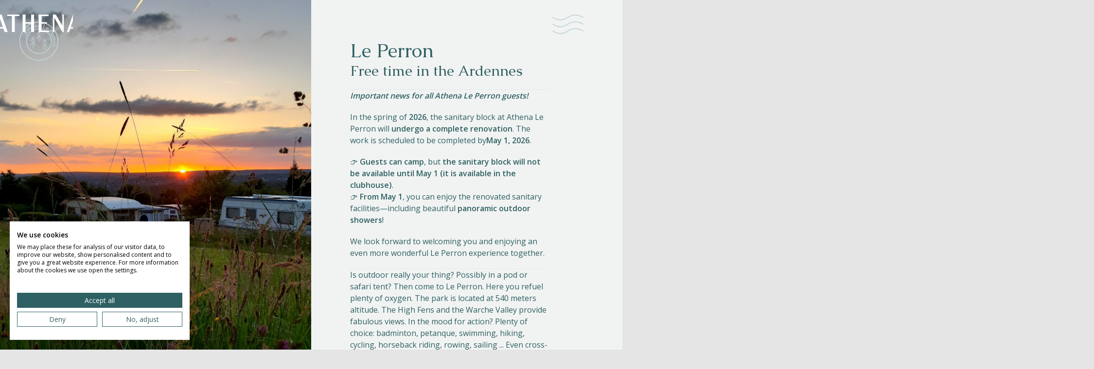

--- FILE ---
content_type: text/html; charset=UTF-8
request_url: https://naturisme-athena.org/en/le-perron/
body_size: 30959
content:

    <style>
        .grecaptcha-badge {
            display: none !important;
        }
    </style>
    
<!DOCTYPE html>
<html translate="no" lang="en">
<!--[if lt IE 7 ]><html translate="no" xmlns="http://www.w3.org/1999/xhtml" class="no-js ie ie6 ielt10 ielt9 ielt8 ielt7" xml:lang="en" lang="nl-NL""><![endif]-->
<!--[if IE 7 ]><html translate="no" xmlns="http://www.w3.org/1999/xhtml" class="no-js ie ie7 ielt10 ielt9 ielt8" xml:lang="en" lang="nl-NL""><![endif]-->
<!--[if IE 8 ]><html translate="no" xmlns="http://www.w3.org/1999/xhtml" class="no-js ie ie8 ielt10 ielt9" xml:lang="en" lang="nl-NL""><![endif]-->
<!--[if IE 9 ]><html translate="no" xmlns="http://www.w3.org/1999/xhtml" class="no-js ie ie9 ielt10" xml:lang="en" lang="nl-NL""><![endif]-->
<!--[if gt IE 9 ]><html translate="no" xmlns="http://www.w3.org/1999/xhtml" class="no-js ie" xml:lang="en" lang="nl-NL""><![endif]-->
<!--[if !IE]><!-->
<html translate="no" xmlns="http://www.w3.org/1999/xhtml" class="no-js"
      xml:lang="nl-NL"" lang="nl-NL"><!--<![endif]-->

<head>
                
            <script>(function (w, d, s, l, i) {
                    w[l] = w[l] || [];
                    w[l].push({
                        'gtm.start':
                            new Date().getTime(), event: 'gtm.js',
                    });
                    var f = d.getElementsByTagName(s)[0],
                        j = d.createElement(s), dl = l != 'dataLayer' ? '&l=' + l : '';
                    j.async = true;
                    j.src =
                        'https://www.googletagmanager.com/gtm.js?id=' + i + dl;
                    f.parentNode.insertBefore(j, f);
                })(window, document, 'script', 'dataLayer', 'GTM-KHVW88F');</script>
            <!-- End Google Tag Manager -->
            
    <meta charset="utf-8">

    <meta name="HandheldFriendly" content="True">
    <meta name="MobileOptimized" content="320">

    <meta name="viewport" content="width=device-width, initial-scale=1">

    <!-- HTML5 Shim and Respond.js IE8 support of HTML5 elements and media queries -->
    <!-- WARNING: Respond.js doesn't work if you view the page via file:// -->
    <!--[if lt IE 9]>
    <script src="https://oss.maxcdn.com/libs/html5shiv/3.7.0/html5shiv.js"></script>
    <script src="https://oss.maxcdn.com/libs/respond.js/1.3.0/respond.min.js"></script>
    <![endif]-->

    <link rel="preconnect" href="https://fonts.googleapis.com">
    <link rel="preconnect" href="https://fonts.gstatic.com" crossorigin>
    <link href="https://fonts.googleapis.com/css2?family=Caudex:wght@400;700&family=Open+Sans:wght@400;600&display=swap"
          rel="stylesheet">

    <link rel="stylesheet" href="//code.jquery.com/ui/1.13.1/themes/base/jquery-ui.css">
    <link href="https://api.mapbox.com/mapbox-gl-js/v2.0.1/mapbox-gl.css" rel="stylesheet"/>
    <link href="//vjs.zencdn.net/7.10.2/video-js.min.css" rel="stylesheet">
    <link href="https://naturisme-athena.org/wp-content/themes/athena/src/dir/lightgallery-bundle.css" rel="stylesheet">
    <link href="https://naturisme-athena.org/wp-content/themes/athena/css/app.css" rel="stylesheet">

    <script
        src="https://consent.cookiefirst.com/sites/naturisme-athena.org-ad4a4557-97f6-492d-a1e7-54d8275f93de/consent.js"></script>

    <meta name='robots' content='index, follow, max-image-preview:large, max-snippet:-1, max-video-preview:-1' />

	<!-- This site is optimized with the Yoast SEO plugin v26.8 - https://yoast.com/product/yoast-seo-wordpress/ -->
	<title>Le Perron - Athena</title>
	<meta name="description" content="Naturist campsite in the Ardennes. Pure enjoyment of unspoiled natureIs outdoor life your thing? Possibly in a pod or safari tent? Then come to Le Perron. Here you will fill up with oxygen. The park is situated at 540 metres altitude. The High Fens and the Warche Valley provide a fabulous view." />
	<link rel="canonical" href="https://naturisme-athena.org/en/le-perron/" />
	<meta property="og:locale" content="en" />
	<meta property="og:type" content="article" />
	<meta property="og:title" content="Athena Le Perron - Ardennes" />
	<meta property="og:description" content="The naturist campsite in the Ardennes. Is the outdoors your thing? Possibly in a pod or safari tent?" />
	<meta property="og:url" content="https://naturisme-athena.org/en/le-perron/" />
	<meta property="og:site_name" content="Athena" />
	<meta property="article:modified_time" content="2025-12-04T13:38:32+00:00" />
	<meta property="og:image" content="https://naturisme-athena.org/wp-content/uploads/2022/03/Perron-zonsondergang.jpg" />
	<meta property="og:image:width" content="835" />
	<meta property="og:image:height" content="522" />
	<meta property="og:image:type" content="image/jpeg" />
	<meta name="twitter:card" content="summary_large_image" />
	<meta name="twitter:label1" content="Geschatte leestijd" />
	<meta name="twitter:data1" content="23 minuten" />
	<script type="application/ld+json" class="yoast-schema-graph">{"@context":"https:\/\/schema.org","@graph":[{"@type":"WebPage","@id":"https:\/\/naturisme-athena.org\/le-perron\/","url":"https:\/\/naturisme-athena.org\/le-perron\/","name":"Le Perron - Athena","isPartOf":{"@id":"https:\/\/naturisme-athena.org\/#website"},"datePublished":"2022-05-31T13:33:52+00:00","dateModified":"2025-12-04T13:38:32+00:00","description":"Naturist campsite in the Ardennes. Pure enjoyment of unspoiled natureIs outdoor life your thing? Possibly in a pod or safari tent? Then come to Le Perron. Here you will fill up with oxygen. The park is situated at 540 metres altitude. The High Fens and the Warche Valley provide a fabulous view.","inLanguage":"nl-NL","potentialAction":[{"@type":"ReadAction","target":["https:\/\/naturisme-athena.org\/le-perron\/"]}]},{"@type":"WebSite","@id":"https:\/\/naturisme-athena.org\/#website","url":"https:\/\/naturisme-athena.org\/","name":"Athena","description":"It isn&#039;t rude to be nude","potentialAction":[{"@type":"SearchAction","target":{"@type":"EntryPoint","urlTemplate":"https:\/\/naturisme-athena.org\/?s={search_term_string}"},"query-input":{"@type":"PropertyValueSpecification","valueRequired":true,"valueName":"search_term_string"}}],"inLanguage":"nl-NL"}]}</script>
	<!-- / Yoast SEO plugin. -->


<link rel='dns-prefetch' href='//maxcdn.bootstrapcdn.com' />
		<style>
			.lazyload,
			.lazyloading {
				max-width: 100%;
			}
		</style>
		<style id='wp-img-auto-sizes-contain-inline-css' type='text/css'>
img:is([sizes=auto i],[sizes^="auto," i]){contain-intrinsic-size:3000px 1500px}
/*# sourceURL=wp-img-auto-sizes-contain-inline-css */
</style>
<link rel='stylesheet' id='sbi_styles-css' href='https://naturisme-athena.org/wp-content/plugins/instagram-feed/css/sbi-styles.min.css?ver=6.10.0' type='text/css' media='all' />
<style id='classic-theme-styles-inline-css' type='text/css'>
/*! This file is auto-generated */
.wp-block-button__link{color:#fff;background-color:#32373c;border-radius:9999px;box-shadow:none;text-decoration:none;padding:calc(.667em + 2px) calc(1.333em + 2px);font-size:1.125em}.wp-block-file__button{background:#32373c;color:#fff;text-decoration:none}
/*# sourceURL=/wp-includes/css/classic-themes.min.css */
</style>
<link rel='stylesheet' id='contact-form-7-css' href='https://naturisme-athena.org/wp-content/plugins/contact-form-7/includes/css/styles.css?ver=6.1.4' type='text/css' media='all' />
<link rel='stylesheet' id='woocommerce-layout-css' href='https://naturisme-athena.org/wp-content/plugins/woocommerce/assets/css/woocommerce-layout.css?ver=10.4.3' type='text/css' media='all' />
<link rel='stylesheet' id='woocommerce-smallscreen-css' href='https://naturisme-athena.org/wp-content/plugins/woocommerce/assets/css/woocommerce-smallscreen.css?ver=10.4.3' type='text/css' media='only screen and (max-width: 768px)' />
<link rel='stylesheet' id='woocommerce-general-css' href='https://naturisme-athena.org/wp-content/plugins/woocommerce/assets/css/woocommerce.css?ver=10.4.3' type='text/css' media='all' />
<style id='woocommerce-inline-inline-css' type='text/css'>
.woocommerce form .form-row .required { visibility: visible; }
/*# sourceURL=woocommerce-inline-inline-css */
</style>
<link rel='stylesheet' id='cff-css' href='https://naturisme-athena.org/wp-content/plugins/custom-facebook-feed/assets/css/cff-style.min.css?ver=4.3.4' type='text/css' media='all' />
<link rel='stylesheet' id='sb-font-awesome-css' href='https://maxcdn.bootstrapcdn.com/font-awesome/4.7.0/css/font-awesome.min.css?ver=8304ae13215c9b001c4e0d116ee8ad91' type='text/css' media='all' />
<link rel='stylesheet' id='weglot-css-css' href='https://naturisme-athena.org/wp-content/plugins/weglot/dist/css/front-css.css?ver=5.2' type='text/css' media='all' />
<link rel='stylesheet' id='new-flag-css-css' href='https://naturisme-athena.org/wp-content/plugins/weglot/dist/css/new-flags.css?ver=5.2' type='text/css' media='all' />
<style id='grw-public-main-css-inline-css' type='text/css'>
.wp-gr,.wp-gr *,.wp-gr ::after,.wp-gr ::before{box-sizing:border-box}.wp-gr{display:block;direction:ltr;font-size:var(--font-size, 16px);font-family:var(--font-family, inherit);font-style:normal;font-weight:400;text-align:start;line-height:normal;overflow:visible;text-decoration:none;list-style-type:disc;box-sizing:border-box;visibility:visible!important}.wp-gr div,.wp-gr span{margin:0;padding:0;color:inherit;font:inherit;line-height:normal;letter-spacing:normal;text-transform:none;text-decoration:none;border:0;background:0 0}.wp-gr a{color:inherit;border:0;text-decoration:none;background:0 0;cursor:pointer}.wp-gr a:focus{outline:0}.wp-gr a:focus-visible{outline:2px solid currentColor;outline-offset:2px}.wp-gr img{display:block;max-width:100%;height:auto;margin:0;padding:0;border:0;line-height:0;vertical-align:middle}.wp-gr i{font-style:normal;font-weight:inherit;margin:0;padding:0;border:0;vertical-align:middle;background:0 0}.wp-gr svg{display:inline-block;width:auto;height:auto;vertical-align:middle;overflow:visible}.wp-gr svg use{opacity:1;visibility:visible}.wp-gr{--rev-gap:4px;--img-size:46px;--media-gap:8px;--media-size:40px;--media-lines:2;--color:#fb8e28;--rev-color:#f4f4f4;--rpi-star-color:var(--star-color, var(--color));--rpi-slider-gap:8px;--rpi-slider-btn:1em;--rpi-slider-btn-padding:.5em;--slider-ltgt-bg:var(--rev-color);--slider-ltgt-border-width:4px;--slider-dot-size:8px;--slider-dot-gap:8px;--slider-dots-visible:5;--slider-act-dot-color:var(--color)}.wp-gr .wp-google-based,.wp-gr .wp-google-powered{margin:0!important;padding:0!important;color:var(--head-based-color,#555)!important}.wp-gr .wp-google-powered{color:var(--powered-color,#777)!important;font-size:16px;font-weight:600}.wp-gr .wp-google-powered>span{font-weight:600!important}.wp-gr .grw-img{position:relative!important;min-width:var(--img-size)!important;max-width:var(--img-size)!important;height:var(--img-size)!important;border:none!important;z-index:3!important}.wp-gr .grw-img-wrap{position:relative;min-width:var(--img-size)!important;max-width:var(--img-size)!important;overflow:visible}.wp-gr .grw-img-wrap::before{content:'';position:absolute;top:0;left:0;width:var(--img-size);height:var(--img-size);border-radius:50%;box-shadow:0 0 2px rgba(0,0,0,.12),0 2px 4px rgba(0,0,0,.24)!important;pointer-events:none}.wp-gr .grw-header .grw-img{border-radius:50%}.wp-gr .grw-header.wp-place-center{width:100%!important}.wp-gr .wp-google-name{color:var(--name-color,#333)!important;font-size:100%!important;font-weight:700!important;text-decoration:none!important;white-space:nowrap!important;text-overflow:ellipsis!important;overflow:hidden!important;width:100%!important;text-align:var(--align,start)!important}.wp-gr .grw-header .wp-google-name{width:auto!important;margin:0!important;padding:0!important;font-size:128%!important}.wp-gr a.wp-google-name{color:#427fed!important;text-decoration:none!important}.wp-gr .wp-google-time{color:#555!important;font-size:13px!important;white-space:nowrap!important}.wp-gr .wp-google-text{color:var(--text-color,#222)!important;font-size:15px!important;line-height:24px!important;max-width:100%!important;overflow:hidden!important;white-space:pre-wrap!important;word-break:break-word!important;vertical-align:middle!important}.wp-gr .rpi-stars+.wp-google-text{padding-left:4px!important}.wp-gr .wp-more{display:none}.wp-gr .wp-more-toggle{color:#136aaf!important;cursor:pointer!important;text-decoration:none!important}.wp-gr .wp-google-url{display:block;margin:4px auto!important;color:#136aaf!important;text-align:center!important}.wp-gr.wp-dark .wp-google-name{color:#eee!important}.wp-gr.rpi.wp-dark .wp-google-name a{color:var(--head-based-color,#eee)!important}.wp-gr.wp-dark .wp-google-time{color:#bbb!important}.wp-gr.wp-dark .wp-google-text{color:#ececec!important}.wp-gr.wp-dark .wp-google-powered{color:var(--powered-color,#fff)!important}.wp-gr.wp-dark .wp-google-based{color:var(--head-based-color,#999)!important}.wp-gr:not(.wp-dark) .grw-review-inner.grw-backgnd{background:var(--rev-color)!important}.wp-gr.rpi .wp-google-name{font-size:100%!important}.wp-gr.rpi .grw-hide,.wp-gr.rpi .wp-google-hide{display:none}.wp-gr.rpi .wp-google-name a{color:var(--head-name-color,#333)!important;font-size:18px!important;text-decoration:none!important}.wp-gr.rpi a.wp-google-name{margin:0!important;color:var(--name-color,#154fc1)!important;text-decoration:none!important;white-space:nowrap!important;text-overflow:ellipsis!important}.wp-gr{display:block!important;width:100%!important;padding-bottom:20px!important;text-align:left!important;direction:ltr!important;box-sizing:border-box!important}.wp-gr .grw-row{display:-ms-flexbox!important;display:flex!important;flex-wrap:nowrap!important;align-items:center!important;-ms-flex-wrap:nowrap!important;-ms-flex-align:center!important}.grw-row.grw-row-xs{-ms-flex-wrap:wrap!important;flex-wrap:wrap!important}.grw-row-x .grw-header+.grw-content .grw-review,.grw-row-xs .grw-content,.grw-row-xs .grw-header,.grw-row-xs .grw-review{--col:1}.grw-row-xl .grw-header+.grw-content{--col:1.2}.grw-row-l .grw-header+.grw-content{--col:1.25}.grw-row-m .grw-header+.grw-content{--col:1.333333}.grw-row-s .grw-header+.grw-content{--col:1.5}.grw-row-s .grw-header+.grw-content .grw-review,.grw-row-x .grw-header,.grw-row-x .grw-header+.grw-content,.grw-row-x .grw-review{--col:2}.grw-row-m .grw-header+.grw-content .grw-review,.grw-row-s .grw-header,.grw-row-s .grw-review{--col:3}.grw-row-l .grw-review,.grw-row-m .grw-header,.grw-row-m .grw-review{--col:4}.grw-row-l .grw-header,.grw-row-xl .grw-review{--col:5}.grw-row-xl .grw-header{--col:6}.grw-row .grw-content,.grw-row .grw-header{-ms-flex:1 0 calc(100% / var(--col,3))!important;flex:1 0 calc(100% / var(--col,3))!important;width:calc(100% / var(--col,3))!important}.grw-row .grw-review{-ms-flex:1 0 calc((100% - var(--card-gap,16px)*(var(--col,3) - 1))/ var(--col,3))!important;flex:1 0 calc((100% - var(--card-gap,16px)*(var(--col,3) - 1))/ var(--col,3))!important;width:calc((100% - var(--card-gap,16px)*(var(--col,3) - 1))/ var(--col,3))!important}.wp-gr .grw-content{position:relative!important;min-width:0!important}.wp-gr .grw-content-inner{position:relative!important;display:flex!important;align-items:center!important}.wp-gr .grw-review-inner{height:100%!important}.wp-gr .grw-header-inner,.wp-gr .grw-review-inner{position:relative!important;padding:16px!important;width:100%!important}.wp-gr .wp-google-list .grw-header-inner{padding:0 0 16px 0!important}.wp-gr .grw-review-inner.grw-round{border-radius:8px!important}.wp-gr .grw-review-inner.grw-shadow{box-shadow:0 0 2px rgba(0,0,0,.12),0 2px 4px rgba(0,0,0,.24)!important}.wp-gr .grw-review-inner>svg{position:absolute!important;top:10px!important;right:10px!important;width:16px!important;height:16px!important}.wp-gr .grw-review{display:flex;position:relative!important;justify-content:center!important;align-items:center!important;flex-shrink:0!important}.wp-gr .grw-review .wp-google-left{display:block!important;overflow:hidden!important;white-space:nowrap!important;text-overflow:ellipsis!important;line-height:24px!important;padding-bottom:2px!important}.wp-gr .grw-review .wp-google-feedback{height:100px!important;overflow-y:auto!important}.wp-gr .grw-scroll::-webkit-scrollbar{width:4px!important}.wp-gr .grw-scroll::-webkit-scrollbar-track{-webkit-box-shadow:inset 0 0 6px rgba(0,0,0,.3)!important;-webkit-border-radius:4px!important;border-radius:4px!important}.wp-gr .grw-scroll::-webkit-scrollbar-thumb{-webkit-border-radius:10px!important;border-radius:10px!important;background:#ccc!important;-webkit-box-shadow:inset 0 0 6px rgba(0,0,0,.5)!important}.wp-gr .wp-google-wr{display:flex;margin:0!important}.wp-gr .wp-google-wr a{color:#fff!important;padding:4px 12px 8px!important;outline:0!important;border-radius:27px!important;background:var(--btn-color,#1f67e7)!important;white-space:nowrap!important;vertical-align:middle!important;opacity:.9!important;text-shadow:1px 1px 0 #888!important;box-shadow:0 0 2px rgba(0,0,0,.12),0 2px 4px rgba(0,0,0,.24)!important;user-select:none!important;transition:all .2s ease-in-out!important}.wp-gr .wp-google-wr a:hover{opacity:.95!important;background:var(--btn-color,#1f67e7)!important;box-shadow:0 0 2px rgba(0,0,0,.12),0 3px 5px rgba(0,0,0,.24)!important}.wp-gr .wp-google-wr a:active{opacity:1!important;background:var(--btn-color,#1f67e7)!important;box-shadow:none!important}.wp-gr .wp-google-wr a svg{display:inline-block;width:16px;height:16px;padding:1px;margin:0 0 0 4px;background:#fff;border-radius:50%}.wp-gr[data-layout=grid] .grw-reviews{display:flex;gap:var(--card-gap,12px);flex-wrap:wrap!important;-ms-flex-wrap:wrap!important}.wp-gr .grw-b{font-weight:700!important;white-space:nowrap!important}.wp-gr .wp-google-reply{font-size:14px!important;margin-top:auto!important;margin-left:6px!important;padding-left:6px!important;border-left:1px solid #999!important;overflow:hidden!important;overflow-y:auto!important;line-height:20px!important;max-height:44px!important}.wp-gr .wp-google-reply>div{display:flex;gap:4px;align-items:center}.wp-gr .wp-google-reply .wp-google-time{font-size:11px!important;white-space:nowrap!important}.wp-gr .wp-google-img{display:flex;flex-wrap:wrap;gap:var(--media-gap);max-height:calc((var(--media-size) + var(--media-gap)) * var(--media-lines) - 2px)!important;overflow-y:auto!important}.wp-gr .wp-google-img img{display:flex;width:var(--media-size)!important;height:var(--media-size)!important;cursor:pointer!important;border-radius:3px!important;box-shadow:0 0 2px rgba(0,0,0,.12),0 2px 4px rgba(0,0,0,.24)!important}.rpi-flx{display:var(--flx,flex)!important;flex-direction:var(--dir,column)!important;gap:var(--gap,2px)!important;align-items:var(--align,flex-start)!important;flex-wrap:var(--wrap,nowrap)!important;overflow:var(--overflow,visible)!important;width:100%!important}.rpi-col16{--dir:column;--gap:16px;--align:flex-start;--overflow:hidden}.rpi-col12{--dir:column;--gap:12px;--align:flex-start;--overflow:hidden}.rpi-col6{--dir:column;--gap:6px;--align:flex-start;--overflow:hidden}.rpi-col8{--dir:column;--gap:8px;--align:flex-start}.rpi-col4{--dir:column;--gap:4px;--align:flex-start}.rpi-row12-center{--dir:row;--gap:12px;--align:center;--overflow:visible}.rpi-row12{--dir:row;--gap:12px;--align:flex-start}:root{--star-gap:2px;--rpi-star-size:20px;--rpi-star-color:#fb8e28;--rpi-star-empty-color:#cccccc;--rpi-icon-scale-google:1.00;--rpi-icon-scale-yelp:0.92;--rpi-icon-scale-fb:1.125;--rpi-yelp-empty-color:#cccccc;--rpi-yelp-five-color:#fb433c;--rpi-yelp-four-color:#ff643d;--rpi-yelp-three-color:#ff8742;--rpi-yelp-two-color:#ffad48;--rpi-yelp-one-color:#ffcc4b;--rpi-yelp-radius:3px;--rpi-fb-color:#fa3e3e;--rpi-fb-radius:3px;--rpi-star-empty:url("data:image/svg+xml;utf8,%3Csvg xmlns='http://www.w3.org/2000/svg' viewBox='0 0 24 24'%3E%3Cpath d='M11.48 3.499a.562.562 0 0 1 1.04 0l2.125 5.111a.563.563 0 0 0 .475.345l5.518.442c.499.04.701.663.321.988l-4.204 3.602a.563.563 0 0 0-.182.557l1.285 5.385a.562.562 0 0 1-.84.61l-4.725-2.885a.562.562 0 0 0-.586 0L6.982 20.54a.562.562 0 0 1-.84-.61l1.285-5.386a.562.562 0 0 0-.182-.557l-4.204-3.602a.562.562 0 0 1 .321-.988l5.518-.442a.563.563 0 0 0 .475-.345L11.48 3.5Z' fill='none' stroke='currentColor' stroke-width='1.5' stroke-linejoin='round'/%3E%3C/svg%3E");--rpi-star-mask:url("data:image/svg+xml;utf8,%3Csvg xmlns='http://www.w3.org/2000/svg' viewBox='0 0 24 24'%3E%3Cpath d='M10.7881 3.21068C11.2364 2.13274 12.7635 2.13273 13.2118 3.21068L15.2938 8.2164L20.6979 8.64964C21.8616 8.74293 22.3335 10.1952 21.4469 10.9547L17.3295 14.4817L18.5874 19.7551C18.8583 20.8908 17.6229 21.7883 16.6266 21.1798L11.9999 18.3538L7.37329 21.1798C6.37697 21.7883 5.14158 20.8908 5.41246 19.7551L6.67038 14.4817L2.55303 10.9547C1.66639 10.1952 2.13826 8.74293 3.302 8.64964L8.70609 8.2164L10.7881 3.21068Z'/%3E%3C/svg%3E")}.rpi-stars .rpi-star{display:none!important}.rpi-star,.rpi-stars-tripadvisor,.rpi-stars-yelp{display:var(--flx,flex);align-items:center;gap:var(--gap,4px);text-align:start;z-index:9}.rpi-star[data-rating]:empty::before{content:attr(data-rating);color:var(--rpi-rating-color,var(--rpi-star-color));font-size:var(--head-grade-fs, 18px);font-weight:var(--head-grade-weight,900)}.rpi-star i{padding:0 2px;cursor:pointer!important;background-color:var(--rpi-star-empty-color)}.rpi-star[data-rating="1"] i:nth-child(-n+1),.rpi-star[data-rating="2"] i:nth-child(-n+2),.rpi-star[data-rating="3"] i:nth-child(-n+3),.rpi-star[data-rating="4"] i:nth-child(-n+4),.rpi-star[data-rating="5"] i:nth-child(-n+5){background-color:var(--rpi-star-color)}.rpi-star:hover i{background-color:var(--rpi-star-color)!important}.rpi-star i:hover~i{background-color:var(--rpi-star-empty-color)!important}.rpi-star i,.rpi-star[data-rating]:empty::after{content:'';width:var(--rpi-star-size)!important;height:var(--rpi-star-size)!important;-webkit-mask-image:var(--rpi-star-mask)!important;-webkit-mask-repeat:no-repeat!important;-webkit-mask-position:center!important;-webkit-mask-size:contain!important;mask-image:var(--rpi-star-mask)!important;mask-repeat:no-repeat!important;mask-position:center!important;mask-size:contain!important}.rpi-star[data-rating]:empty::after{background-color:var(--rpi-star-color)}.rpi-star+.rpi-stars{--stars-offset:1;--stars:calc(var(--stars-max) - var(--stars-offset))}.rpi-stars{--star-size:var(--rpi-star-size, 18px);--star-color:var(--rpi-star-color);--empty:var(--rpi-star-empty);--mask:var(--rpi-star-mask);--stars:5;--icon-scale:1;--rating-scale:0.8;--gap:var(--star-gap, 2px);--stars-w:calc(var(--stars) * (var(--star-size) + var(--star-gap)));--fill:calc((var(--rating) / var(--stars)) * 100%);--bg-size:calc(var(--star-size) * var(--icon-scale));--bg-size-x:calc(var(--bg-size) + var(--star-gap));position:relative!important;display:inline-flex!important;align-items:center!important;align-self:var(--star-align-self,start)!important;width:max-content!important;height:var(--star-size)!important;font-size:calc(var(--star-size) * var(--rating-scale))!important;font-weight:900!important;color:var(--rpi-rating-color,var(--star-color))!important;white-space:nowrap!important;vertical-align:middle!important;padding-right:calc(var(--stars-w) + var(--gap))!important}.rpi-stars:empty{--gap:0px}.rpi-stars::before{content:''!important;position:absolute!important;top:50%!important;right:0!important;width:var(--stars-w)!important;height:var(--star-size)!important;transform:translateY(-50%)!important;background-color:var(--star-color)!important;-webkit-mask-image:var(--empty)!important;-webkit-mask-repeat:repeat-x!important;-webkit-mask-position:left center!important;-webkit-mask-size:var(--bg-size-x) var(--bg-size)!important;mask-image:var(--empty)!important;mask-repeat:repeat-x!important;mask-position:left center!important;mask-size:var(--bg-size-x) var(--bg-size)!important}.rpi-stars::after{content:''!important;position:absolute!important;top:50%!important;right:0!important;width:var(--stars-w)!important;height:var(--star-size)!important;transform:translateY(-50%)!important;background-color:var(--star-color)!important;-webkit-mask-image:var(--mask)!important;-webkit-mask-repeat:repeat-x!important;-webkit-mask-position:left center!important;-webkit-mask-size:var(--bg-size-x) var(--bg-size)!important;mask-image:var(--mask)!important;mask-repeat:repeat-x!important;mask-position:left center!important;mask-size:var(--bg-size-x) var(--bg-size)!important;clip-path:inset(0 calc(100% - var(--fill)) 0 0)!important}.rpi-stars-yelp{--icon-scale:var(--rpi-icon-scale-yelp);--empty-color:var(--rpi-yelp-empty-color);--five-color:var(--rpi-yelp-five-color);--four-color:var(--rpi-yelp-four-color);--three-color:var(--rpi-yelp-three-color);--two-color:var(--rpi-yelp-two-color);--one-color:var(--rpi-yelp-one-color);--star-size:var(--rpi-star-size);--rating:0;--gap:4px;--radius:var(--rpi-yelp-radius);display:inline-flex!important;gap:var(--gap)!important;line-height:0!important;vertical-align:top!important}.rpi-stars-yelp i{position:relative!important;display:inline-block!important;font-style:normal!important;flex:0 0 auto!important;width:var(--star-size)!important;height:var(--star-size)!important;border-radius:var(--radius)!important;background-color:var(--empty-color)!important;background-image:linear-gradient(90deg,var(--star-color) 0 calc(var(--fill,0) * 1%),transparent calc(var(--fill,0) * 1%))!important;background-repeat:no-repeat!important;background-size:100% 100%!important;box-sizing:border-box!important}.rpi-stars-yelp i::after{content:''!important;position:absolute!important;inset:0!important;background-color:#fff!important;-webkit-mask-image:var(--rpi-star-mask)!important;-webkit-mask-repeat:no-repeat!important;-webkit-mask-size:calc(70% / var(--icon-scale)) calc(70% / var(--icon-scale))!important;-webkit-mask-position:center!important;mask-image:var(--rpi-star-mask)!important;mask-repeat:no-repeat!important;mask-size:calc(70% / var(--icon-scale)) calc(70% / var(--icon-scale))!important;mask-position:center!important}.rpi-stars-yelp,.rpi-stars-yelp[data-rating]::before{content:attr(data-rating);color:var(--rpi-rating-color,var(--star-color));font-size:var(--head-grade-fs, 18px);font-weight:var(--head-grade-weight,900)}.rpi-stars-yelp i:first-child{--fill:clamp(0, (var(--rating) - 0) * 100, 100)}.rpi-stars-yelp i:nth-child(2){--fill:clamp(0, (var(--rating) - 1) * 100, 100)}.rpi-stars-yelp i:nth-child(3){--fill:clamp(0, (var(--rating) - 2) * 100, 100)}.rpi-stars-yelp i:nth-child(4){--fill:clamp(0, (var(--rating) - 3) * 100, 100)}.rpi-stars-yelp i:nth-child(5){--fill:clamp(0, (var(--rating) - 4) * 100, 100)}.rpi-stars-yelp[data-stars^="1"]{--rating:1.5;--star-color:var(--one-color)}.rpi-stars-yelp[data-stars="1"]{--rating:1}.rpi-stars-yelp[data-stars^="2"]{--rating:2.5;--star-color:var(--two-color)}.rpi-stars-yelp[data-stars="2"]{--rating:2}.rpi-stars-yelp[data-stars^="3"]{--rating:3.5;--star-color:var(--three-color)}.rpi-stars-yelp[data-stars="3"]{--rating:3}.rpi-stars-yelp[data-stars^="4"]{--rating:4.5;--star-color:var(--four-color)}.rpi-stars-yelp[data-stars="4"]{--rating:4}.rpi-stars-yelp[data-stars^="5"]{--rating:5;--star-color:var(--five-color)}.rpi-stars-tripadvisor{--empty-color:#ffffff;--border-color:#5ba672;--fill-color:#5ba672;--rpi-dot-size:var(--rpi-star-size);--rating:0;--gap:4px;--border:3px;display:inline-flex!important;gap:var(--gap)!important;line-height:0!important;vertical-align:top!important}.rpi-stars-tripadvisor i{width:var(--rpi-dot-size)!important;height:var(--rpi-dot-size)!important;display:inline-block!important;position:relative!important;flex:0 0 auto!important;box-sizing:border-box!important;border-radius:999px!important;border:var(--border) solid var(--border-color)!important;background-color:var(--empty-color)!important;background-image:linear-gradient(90deg,var(--fill-color) 0 calc(var(--fill,0) * 1%),transparent calc(var(--fill,0) * 1%))!important;background-repeat:no-repeat!important;background-size:100% 100%!important}.rpi-stars-tripadvisor,.rpi-stars-tripadvisor[data-rating]::before{content:attr(data-rating);color:var(--rpi-rating-color,var(--fill-color));font-size:var(--head-grade-fs, 18px);font-weight:var(--head-grade-weight,900)}.rpi-stars-tripadvisor i:first-child{--fill:clamp(0, (var(--rating) - 0) * 100, 100)}.rpi-stars-tripadvisor i:nth-child(2){--fill:clamp(0, (var(--rating) - 1) * 100, 100)}.rpi-stars-tripadvisor i:nth-child(3){--fill:clamp(0, (var(--rating) - 2) * 100, 100)}.rpi-stars-tripadvisor i:nth-child(4){--fill:clamp(0, (var(--rating) - 3) * 100, 100)}.rpi-stars-tripadvisor i:nth-child(5){--fill:clamp(0, (var(--rating) - 4) * 100, 100)}.rpi-stars-tripadvisor[data-stars^="1"]{--rating:1.5}.rpi-stars-tripadvisor[data-stars="1"]{--rating:1}.rpi-stars-tripadvisor[data-stars^="2"]{--rating:2.5}.rpi-stars-tripadvisor[data-stars="2"]{--rating:2}.rpi-stars-tripadvisor[data-stars^="3"]{--rating:3.5}.rpi-stars-tripadvisor[data-stars="3"]{--rating:3}.rpi-stars-tripadvisor[data-stars^="4"]{--rating:4.5}.rpi-stars-tripadvisor[data-stars="4"]{--rating:4}.rpi-stars-tripadvisor[data-stars^="5"]{--rating:5}.rpi-star-fb{--icon-scale:var(--rpi-icon-scale-fb);--size:var(--rpi-star-size, 18px);--color:var(--rpi-fb-color, #fa3e3e);--radius:var(--rpi-fb-radius, 3px);--tail-w:calc(var(--size) / 3);--tail-h:calc(var(--size) / 3.6);--tail-offset:calc(var(--size) / 4.5);--tail-overlap:1px;--gap:0.25em;--label-scale:0.85;--fb-star:url("data:image/svg+xml;utf8,%3Csvg xmlns='http://www.w3.org/2000/svg' viewBox='0 0 24 24'%3E%3Cpath d='M10.7881 3.21068C11.2364 2.13274 12.7635 2.13273 13.2118 3.21068L15.2938 8.2164L20.6979 8.64964C21.8616 8.74293 22.3335 10.1952 21.4469 10.9547L17.3295 14.4817L18.5874 19.7551C18.8583 20.8908 17.6229 21.7883 16.6266 21.1798L11.9999 18.3538L7.37329 21.1798C6.37697 21.7883 5.14158 20.8908 5.41246 19.7551L6.67038 14.4817L2.55303 10.9547C1.66639 10.1952 2.13826 8.74293 3.302 8.64964L8.70609 8.2164L10.7881 3.21068Z' fill='%23fff'/%3E%3C/svg%3E");position:relative!important;display:inline-flex!important;align-items:center;align-self:var(--star-align-self,start);height:var(--size)!important;width:max-content!important;white-space:nowrap!important;vertical-align:middle!important;font-size:calc(var(--size) * var(--label-scale))!important;line-height:1!important;padding-left:calc(var(--size) + var(--gap))!important}.rpi-star-fb::before{content:''!important;position:absolute!important;left:0!important;top:50%!important;transform:translateY(-50%)!important;width:var(--size)!important;height:var(--size)!important;background-color:var(--color)!important;border-radius:var(--radius)!important;background-image:var(--fb-star)!important;background-repeat:no-repeat!important;background-position:center!important;background-size:calc(70% / var(--icon-scale)) calc(70% / var(--icon-scale))!important}.rpi-star-fb::after{content:''!important;position:absolute!important;left:var(--tail-offset)!important;top:50%!important;width:0!important;height:0!important;transform:translateY(calc(var(--size)/ 2 - var(--tail-overlap)))!important;border-top:var(--tail-h) solid var(--color)!important;border-right:var(--tail-w) solid transparent!important}.rpi-star-fb[data-rating="1"]{--color:#cccccc}:root{--rpi-lt:url("data:image/svg+xml;utf8,%3Csvg xmlns='http://www.w3.org/2000/svg' width='24' height='24' viewBox='0 0 24 24' fill='none' stroke='currentColor' stroke-width='2' stroke-linecap='round' stroke-linejoin='round'%3E%3Cpath d='m15 18-6-6 6-6'%3E%3C/path%3E%3C/svg%3E") no-repeat center/contain;--rpi-gt:url("data:image/svg+xml;utf8,%3Csvg xmlns='http://www.w3.org/2000/svg' width='24' height='24' viewBox='0 0 24 24' fill='none' stroke='currentColor' stroke-width='2' stroke-linecap='round' stroke-linejoin='round'%3E%3Cpath d='m9 18 6-6-6-6'%3E%3C/path%3E%3C/svg%3E") no-repeat center/contain}.rpi .rpi-slides-root{--ltgt-border-width:var(--slider-ltgt-border-width, 0px);padding:0 calc(var(--rpi-slider-btn-padding)/ 2 + var(--rpi-slider-btn)/ 2 + var(--ltgt-border-width) * 2)}.rpi .rpi-slides{--gap:var(--rpi-slider-gap, 12px);--card-gap:var(--gap);display:flex!important;flex:1!important;gap:var(--gap)!important;flex-wrap:nowrap!important;overflow:hidden!important;overflow-x:auto!important;scroll-snap-type:x mandatory!important;scroll-behavior:var(--rpi-slider-behavior,smooth)!important;-webkit-overflow-scrolling:touch!important;scrollbar-width:none!important}.rpi .rpi-slides::-webkit-scrollbar{display:none!important}.rpi .rpi-slide{overflow:hidden!important;padding:var(--rpi-card-slider-padding,4px 3px)!important;scroll-snap-align:start!important;transition:transform .5s!important}.rpi .rpi-ltgt{--slider-btn:var(--rpi-slider-btn, 1.125em);--slider-padding:var(--rpi-slider-btn-padding, .5em);--border-color:var(--slider-ltgt-border-color, var(--root-bg, #f3f3f3));--ltgt-border-width:var(--slider-ltgt-border-width, 0px);--ltgt-pos:calc(-1 * (2 * var(--ltgt-border-width) + (var(--slider-padding) + var(--slider-btn)) / 2) - var(--offset, 0px));position:var(--slider-ltgt-position,absolute)!important;padding:var(--slider-padding)!important;z-index:1!important;border:0 solid #e5e7eb!important;border-radius:9999px!important;border:var(--ltgt-border-width) solid var(--border-color)!important;background-color:var(--slider-ltgt-bg,rgb(255 255 255 / 1))!important;box-shadow:var(--slider-ltgt-shadow)!important;transition:background-color .2s ease-in-out!important}.rpi .rpi-ltgt:hover{background-color:var(--slider-ltgt-bg,rgb(249 250 251 / 1))!important}.rpi .rpi-ltgt.rpi-lt{left:0!important;margin-left:var(--ltgt-pos)!important}.rpi .rpi-ltgt.rpi-gt{right:0!important;margin-right:var(--ltgt-pos)!important}.rpi-gt::after,.rpi-lt::before{position:relative!important;content:'';display:block;width:var(--slider-btn);height:var(--slider-btn);background-color:var(--slider-btn-color,#777)}.rpi-lt::before{-webkit-mask:var(--rpi-lt);mask:var(--rpi-lt)}.rpi-gt::after{-webkit-mask:var(--rpi-gt);mask:var(--rpi-gt)}[dir=rtl] .rpi-gt::after,[dir=rtl] .rpi-lt::before{transform:rotate(180deg)}.rpi .rpi-dots-wrap{position:absolute!important;top:calc(100% - 1px)!important;left:0!important;right:0!important;display:flex!important;justify-content:center!important;margin:0 auto!important;padding-top:var(--slider-dot-padding-top,.5em)!important;max-width:100%!important;width:calc(var(--slider-dots-visible) * var(--slider-dot-size) + (var(--slider-dots-visible) - 1) * var(--slider-dot-gap))!important}.rpi .rpi-dots{display:flex;flex-wrap:nowrap;overflow-x:scroll!important;gap:var(--slider-dot-gap);scrollbar-width:none;scroll-snap-type:x mandatory;-webkit-overflow-scrolling:touch}.rpi-dots .rpi-dot{display:inline-block!important;width:var(--slider-dot-size)!important;height:var(--slider-dot-size)!important;margin:0!important;padding:0!important;opacity:.4!important;vertical-align:middle!important;flex:1 0 auto!important;transform:scale(.6)!important;scroll-snap-align:center!important;border-radius:20px!important;background-color:var(--slider-dot-color,#999)!important}.rpi-dots .rpi-dot:hover{opacity:1!important}.rpi-dots .rpi-dot.active{opacity:1!important;transform:scale(.95)!important;background-color:var(--slider-act-dot-color,#fb8e28)!important}.rpi-dots .rpi-dot.s2{transform:scale(.85)!important}.rpi-dots .rpi-dot.s3{transform:scale(.75)!important}.rpi button{all:revert!important;margin:0!important;padding:0!important;box-shadow:none!important;border-radius:0!important;line-height:1!important;font:inherit!important;color:inherit!important;text-align:center!important;cursor:pointer!important;border:0!important;background:0 0!important;appearance:none!important;-webkit-appearance:none!important;user-select:none!important}.rpi button:focus{outline:0!important}.rpi button:focus-visible{outline:2px solid currentColor!important;outline-offset:2px!important}.rpi-x{position:absolute;top:var(--x-top,6px)!important;right:var(--x-right,8px)!important;display:flex!important;align-items:center;justify-content:center;width:var(--x-width,20px)!important;height:var(--x-height,20px)!important;cursor:pointer;opacity:var(--x-opacity, .65);border-radius:50%;background-color:var(--x-bg,#fafafa);z-index:2147483003}.rpi-x:hover{opacity:1}.rpi-x::after,.rpi-x::before{content:"";position:absolute;display:block;width:var(--x-line-width,12px);height:var(--x-line-height,1px);border-radius:2px;background-color:var(--x-color,#373737)}.rpi-x::before{transform:rotate(45deg)}.rpi-x::after{transform:rotate(-45deg)}.rpi-x.rpi-xa::before{--x-line-width:7px;--x-line-height:7px;top:4px;border-radius:0;border-right:1px solid #373737;border-bottom:1px solid #373737;background-color:transparent}.rpi-x.rpi-xa::after{content:none}.rpi-bubble:after{content:"";position:absolute;top:-8px;left:16px;bottom:auto;border-style:solid;border-width:0 8px 8px;border-color:#fff transparent}.rpi-fade{-webkit-transition:opacity 150ms ease,-webkit-transform 150ms ease;transition:opacity 150ms ease,-webkit-transform 150ms ease;transition:transform 150ms ease,opacity 150ms ease;transition:transform 150ms ease,opacity 150ms ease,-webkit-transform 150ms ease}.rpi-lightbox-wrap{--x-top:15px;--x-right:15px;--x-bg:none;--x-color:#ececec;--x-line-width:25px;--x-line-height:3px;--x-opacity:1}.rpi-lightbox{--x-top:15px;--x-right:15px;--x-bg:none;--x-color:#ececec;--x-line-width:25px;--x-line-height:3px;--x-opacity:1;position:fixed;top:0;left:0;right:0;bottom:0;display:flex;align-items:center;justify-content:center;flex-wrap:wrap;width:100%;height:100%;max-width:100%;color:#333;text-align:left;z-index:99;user-select:none;background-color:rgba(0,0,0,.6);transition:all .3s ease-out}.rpi-lightbox-inner{width:95%;max-width:1200px;height:100%;max-height:calc(100vh - 80px);max-height:calc(100dvh - 80px)}@supports (container-type:inline-size){.rpi-lightbox-xxx{container-name:lightbox;container-type:inline-size}}.rpi-lightbox-xxx{position:relative;height:100%;border:none;overflow:auto;border-radius:4px;-webkit-overflow-scrolling:touch}.rpi-lightbox-content{position:relative;display:flex;flex-direction:row;justify-content:flex-start;color:#000;height:100%;flex-direction:row;border-radius:4px;background-color:#fff}.rpi-lightbox-media{position:relative;display:flex;justify-content:center;flex:2;align-items:center;width:100%;height:100%;overflow:hidden;padding-bottom:0;background-color:#000}.rpi-lightbox-btn{position:absolute;display:flex;width:30px;height:30px;font-size:36px;line-height:22px;justify-content:center;z-index:1;cursor:pointer;border-radius:50%;background-color:rgba(214,214,214,.7);transition:background .3s ease-in-out}.rpi-lightbox-btn:hover{background:#e1e1e1}.rpi-lightbox-prev{left:8px}.rpi-lightbox-next{right:8px}.rpi-lightbox-prev::before{content:'‹'}.rpi-lightbox-next::before{content:'›'}.rpi-lightbox-media img{position:relative;display:block;width:100%;height:100%;max-width:100%;max-height:100%;opacity:1;object-fit:contain;border-radius:inherit;transition:opacity .3s ease-in-out}.rpi-lightbox-review{display:flex;flex-direction:column;flex:1;height:100%;font-size:15px;color:#000;padding:0}@supports (container-type:inline-size){@container lightbox (width < 480px){.rpi-lightbox-xxx .rpi-lightbox-content{flex-direction:column}}}@media(max-width:480px){.rpi-lightbox-xxx .rpi-lightbox-content{flex-direction:column}}
/*# sourceURL=grw-public-main-css-inline-css */
</style>
<link rel='stylesheet' id='_thepack-main-stylesheet-css' href='https://naturisme-athena.org/wp-content/themes/athena/dist/css/main.css?ver=8304ae13215c9b001c4e0d116ee8ad91' type='text/css' media='all' />
<script type="text/javascript" src="https://naturisme-athena.org/wp-includes/js/jquery/jquery.min.js?ver=3.7.1" id="jquery-core-js"></script>
<script type="text/javascript" src="https://naturisme-athena.org/wp-includes/js/jquery/jquery-migrate.min.js?ver=3.4.1" id="jquery-migrate-js"></script>
<script type="text/javascript" src="https://naturisme-athena.org/wp-content/plugins/woocommerce/assets/js/jquery-blockui/jquery.blockUI.min.js?ver=2.7.0-wc.10.4.3" id="wc-jquery-blockui-js" defer="defer" data-wp-strategy="defer"></script>
<script type="text/javascript" id="wc-add-to-cart-js-extra">
/* <![CDATA[ */
var wc_add_to_cart_params = {"ajax_url":"/wp-admin/admin-ajax.php","wc_ajax_url":"/?wc-ajax=%%endpoint%%","i18n_view_cart":"Bekijk winkelwagen","cart_url":"https://naturisme-athena.org/en/winkelwagen/","is_cart":"","cart_redirect_after_add":"no"};
//# sourceURL=wc-add-to-cart-js-extra
/* ]]> */
</script>
<script type="text/javascript" src="https://naturisme-athena.org/wp-content/plugins/woocommerce/assets/js/frontend/add-to-cart.min.js?ver=10.4.3" id="wc-add-to-cart-js" defer="defer" data-wp-strategy="defer"></script>
<script type="text/javascript" src="https://naturisme-athena.org/wp-content/plugins/woocommerce/assets/js/js-cookie/js.cookie.min.js?ver=2.1.4-wc.10.4.3" id="wc-js-cookie-js" defer="defer" data-wp-strategy="defer"></script>
<script type="text/javascript" id="woocommerce-js-extra">
/* <![CDATA[ */
var woocommerce_params = {"ajax_url":"/wp-admin/admin-ajax.php","wc_ajax_url":"/?wc-ajax=%%endpoint%%","i18n_password_show":"Wachtwoord weergeven","i18n_password_hide":"Wachtwoord verbergen"};
//# sourceURL=woocommerce-js-extra
/* ]]> */
</script>
<script type="text/javascript" src="https://naturisme-athena.org/wp-content/plugins/woocommerce/assets/js/frontend/woocommerce.min.js?ver=10.4.3" id="woocommerce-js" defer="defer" data-wp-strategy="defer"></script>
<script type="text/javascript" src="https://naturisme-athena.org/wp-content/plugins/weglot/dist/front-js.js?ver=5.2" id="wp-weglot-js-js"></script>
<script type="text/javascript" defer="defer" src="https://naturisme-athena.org/wp-content/plugins/widget-google-reviews/assets/js/public-main.js?ver=8304ae13215c9b001c4e0d116ee8ad91" id="grw-public-main-js-js"></script>


<meta name="google" content="notranslate"/>
<link rel="alternate" href="https://naturisme-athena.org/le-perron/" hreflang="nl"/>
<link rel="alternate" href="https://naturisme-athena.org/fr/le-perron/" hreflang="fr"/>
<link rel="alternate" href="https://naturisme-athena.org/en/le-perron/" hreflang="en"/>
<script type="application/json" id="weglot-data">{"website":"https:\/\/naturisme-athena.org\/","uid":"cb22d11c26","project_slug":"athena","language_from":"nl","language_from_custom_flag":null,"language_from_custom_name":null,"excluded_paths":[],"excluded_blocks":[],"custom_settings":{"button_style":{"flag_type":"rectangle_mat","with_name":true,"custom_css":"","is_dropdown":false,"with_flags":false,"full_name":false},"wp_user_version":"5.0","translate_email":false,"translate_search":false,"translate_amp":false,"switchers":[{"templates":{"name":"default","hash":"095ffb8d22f66be52959023fa4eeb71a05f20f73"},"location":[],"style":{"with_flags":false,"flag_type":"rectangle_mat","with_name":true,"full_name":false,"is_dropdown":false}}]},"pending_translation_enabled":false,"curl_ssl_check_enabled":true,"custom_css":null,"languages":[{"language_to":"fr","custom_code":null,"custom_name":null,"custom_local_name":null,"provider":null,"enabled":true,"automatic_translation_enabled":true,"deleted_at":null,"connect_host_destination":null,"custom_flag":null},{"language_to":"en","custom_code":null,"custom_name":null,"custom_local_name":null,"provider":null,"enabled":true,"automatic_translation_enabled":true,"deleted_at":null,"connect_host_destination":null,"custom_flag":null}],"organization_slug":"w-06c8545ee5","api_domain":"cdn-api-weglot.com","current_language":"en","switcher_links":{"nl":"https:\/\/naturisme-athena.org\/le-perron\/","fr":"https:\/\/naturisme-athena.org\/fr\/le-perron\/","en":"https:\/\/naturisme-athena.org\/en\/le-perron\/"},"original_path":"\/le-perron\/"}</script>		<script>
			document.documentElement.className = document.documentElement.className.replace('no-js', 'js');
		</script>
				<style>
			.no-js img.lazyload {
				display: none;
			}

			figure.wp-block-image img.lazyloading {
				min-width: 150px;
			}

			.lazyload,
			.lazyloading {
				--smush-placeholder-width: 100px;
				--smush-placeholder-aspect-ratio: 1/1;
				width: var(--smush-image-width, var(--smush-placeholder-width)) !important;
				aspect-ratio: var(--smush-image-aspect-ratio, var(--smush-placeholder-aspect-ratio)) !important;
			}

						.lazyload, .lazyloading {
				opacity: 0;
			}

			.lazyloaded {
				opacity: 1;
				transition: opacity 400ms;
				transition-delay: 0ms;
			}

					</style>
			<noscript><style>.woocommerce-product-gallery{ opacity: 1 !important; }</style></noscript>
	<style class='wp-fonts-local' type='text/css'>
@font-face{font-family:Inter;font-style:normal;font-weight:300 900;font-display:fallback;src:url('https://naturisme-athena.org/wp-content/plugins/woocommerce/assets/fonts/Inter-VariableFont_slnt,wght.woff2') format('woff2');font-stretch:normal;}
@font-face{font-family:Cardo;font-style:normal;font-weight:400;font-display:fallback;src:url('https://naturisme-athena.org/wp-content/plugins/woocommerce/assets/fonts/cardo_normal_400.woff2') format('woff2');}
</style>
<link rel="icon" href="https://naturisme-athena.org/wp-content/uploads/2022/04/fav.png" sizes="32x32" />
<link rel="icon" href="https://naturisme-athena.org/wp-content/uploads/2022/04/fav.png" sizes="192x192" />
<link rel="apple-touch-icon" href="https://naturisme-athena.org/wp-content/uploads/2022/04/fav.png" />
<meta name="msapplication-TileImage" content="https://naturisme-athena.org/wp-content/uploads/2022/04/fav.png" />
		<style type="text/css" id="wp-custom-css">
			.header .cart {
	display: none;
}

			.single-product .woocommerce {
	padding: 0;
}

.woocommerce-notices-wrapper .woocommerce-message {
	margin-top: 100px;
	max-width: calc(100% - 40px);
	margin-left: auto;
	margin-right: auto;
}

.wp-block-woocommerce-cart {
	padding: 100px;
}

.addons-section {
	padding-top: 60px;
}
.addons-section-img {
	max-height: 410px;
	min-height: 410px;
	object-fit: cover;
}


@media(max-width: 768px) {
	.max-w-\[893px\] {
	width: 100%;
		max-width: 100%;
}
	.addons-section-img {
		max-height: 210px;
		min-height: 210px;
	}
	
	.bijboek-row {
	display: flex;
		flex-direction: column;
}
	
	.archive-accommodations {
	display: flex;
		flex-direction: column;
}
	
	.single-accommodations-slider, .single-accommodations-slider-item {
		min-height: 300px;
		max-height: 300px;
	}
}

.pdf-button {
	margin-top: 30px;
	display: block;
}






.wp-block-woocommerce-cart {
    padding: 100px;
    padding-top: 150px;
    padding-bottom: 0;
}





    @media(max-width: 850px) {
        .header .container {
            padding-right: 0;
        }
        
        .event-single-content {
            display: flex;
            flex-direction: column;
        }

        .event-single-content__left {
            max-height: 400px;
            overflow: hidden;
        }

        .event-single-content__left .event-image {
            max-height: 400px;
            min-height: 400px;
        }

        .event-single-content__right .event-content-holder {
            min-height: unset;
        }

        .event-single-content__right .event-content {
            padding: 20px;
        }

        .event-meta {
            flex-direction: column;
            align-items: flex-start;
            column-gap: 0px;
            row-gap: 10px;
        }

        .event-store, .event-desc {
            margin-top: 20px;
        }

        .event-desc p {
            margin-bottom: 0;
        }

        .event-slider .container {
            padding-top: 20px;
            padding-bottom: 20px;
        }
    }		</style>
		<style id='global-styles-inline-css' type='text/css'>
:root{--wp--preset--aspect-ratio--square: 1;--wp--preset--aspect-ratio--4-3: 4/3;--wp--preset--aspect-ratio--3-4: 3/4;--wp--preset--aspect-ratio--3-2: 3/2;--wp--preset--aspect-ratio--2-3: 2/3;--wp--preset--aspect-ratio--16-9: 16/9;--wp--preset--aspect-ratio--9-16: 9/16;--wp--preset--color--black: #000000;--wp--preset--color--cyan-bluish-gray: #abb8c3;--wp--preset--color--white: #ffffff;--wp--preset--color--pale-pink: #f78da7;--wp--preset--color--vivid-red: #cf2e2e;--wp--preset--color--luminous-vivid-orange: #ff6900;--wp--preset--color--luminous-vivid-amber: #fcb900;--wp--preset--color--light-green-cyan: #7bdcb5;--wp--preset--color--vivid-green-cyan: #00d084;--wp--preset--color--pale-cyan-blue: #8ed1fc;--wp--preset--color--vivid-cyan-blue: #0693e3;--wp--preset--color--vivid-purple: #9b51e0;--wp--preset--gradient--vivid-cyan-blue-to-vivid-purple: linear-gradient(135deg,rgb(6,147,227) 0%,rgb(155,81,224) 100%);--wp--preset--gradient--light-green-cyan-to-vivid-green-cyan: linear-gradient(135deg,rgb(122,220,180) 0%,rgb(0,208,130) 100%);--wp--preset--gradient--luminous-vivid-amber-to-luminous-vivid-orange: linear-gradient(135deg,rgb(252,185,0) 0%,rgb(255,105,0) 100%);--wp--preset--gradient--luminous-vivid-orange-to-vivid-red: linear-gradient(135deg,rgb(255,105,0) 0%,rgb(207,46,46) 100%);--wp--preset--gradient--very-light-gray-to-cyan-bluish-gray: linear-gradient(135deg,rgb(238,238,238) 0%,rgb(169,184,195) 100%);--wp--preset--gradient--cool-to-warm-spectrum: linear-gradient(135deg,rgb(74,234,220) 0%,rgb(151,120,209) 20%,rgb(207,42,186) 40%,rgb(238,44,130) 60%,rgb(251,105,98) 80%,rgb(254,248,76) 100%);--wp--preset--gradient--blush-light-purple: linear-gradient(135deg,rgb(255,206,236) 0%,rgb(152,150,240) 100%);--wp--preset--gradient--blush-bordeaux: linear-gradient(135deg,rgb(254,205,165) 0%,rgb(254,45,45) 50%,rgb(107,0,62) 100%);--wp--preset--gradient--luminous-dusk: linear-gradient(135deg,rgb(255,203,112) 0%,rgb(199,81,192) 50%,rgb(65,88,208) 100%);--wp--preset--gradient--pale-ocean: linear-gradient(135deg,rgb(255,245,203) 0%,rgb(182,227,212) 50%,rgb(51,167,181) 100%);--wp--preset--gradient--electric-grass: linear-gradient(135deg,rgb(202,248,128) 0%,rgb(113,206,126) 100%);--wp--preset--gradient--midnight: linear-gradient(135deg,rgb(2,3,129) 0%,rgb(40,116,252) 100%);--wp--preset--font-size--small: 13px;--wp--preset--font-size--medium: 20px;--wp--preset--font-size--large: 36px;--wp--preset--font-size--x-large: 42px;--wp--preset--font-family--inter: "Inter", sans-serif;--wp--preset--font-family--cardo: Cardo;--wp--preset--spacing--20: 0.44rem;--wp--preset--spacing--30: 0.67rem;--wp--preset--spacing--40: 1rem;--wp--preset--spacing--50: 1.5rem;--wp--preset--spacing--60: 2.25rem;--wp--preset--spacing--70: 3.38rem;--wp--preset--spacing--80: 5.06rem;--wp--preset--shadow--natural: 6px 6px 9px rgba(0, 0, 0, 0.2);--wp--preset--shadow--deep: 12px 12px 50px rgba(0, 0, 0, 0.4);--wp--preset--shadow--sharp: 6px 6px 0px rgba(0, 0, 0, 0.2);--wp--preset--shadow--outlined: 6px 6px 0px -3px rgb(255, 255, 255), 6px 6px rgb(0, 0, 0);--wp--preset--shadow--crisp: 6px 6px 0px rgb(0, 0, 0);}:where(.is-layout-flex){gap: 0.5em;}:where(.is-layout-grid){gap: 0.5em;}body .is-layout-flex{display: flex;}.is-layout-flex{flex-wrap: wrap;align-items: center;}.is-layout-flex > :is(*, div){margin: 0;}body .is-layout-grid{display: grid;}.is-layout-grid > :is(*, div){margin: 0;}:where(.wp-block-columns.is-layout-flex){gap: 2em;}:where(.wp-block-columns.is-layout-grid){gap: 2em;}:where(.wp-block-post-template.is-layout-flex){gap: 1.25em;}:where(.wp-block-post-template.is-layout-grid){gap: 1.25em;}.has-black-color{color: var(--wp--preset--color--black) !important;}.has-cyan-bluish-gray-color{color: var(--wp--preset--color--cyan-bluish-gray) !important;}.has-white-color{color: var(--wp--preset--color--white) !important;}.has-pale-pink-color{color: var(--wp--preset--color--pale-pink) !important;}.has-vivid-red-color{color: var(--wp--preset--color--vivid-red) !important;}.has-luminous-vivid-orange-color{color: var(--wp--preset--color--luminous-vivid-orange) !important;}.has-luminous-vivid-amber-color{color: var(--wp--preset--color--luminous-vivid-amber) !important;}.has-light-green-cyan-color{color: var(--wp--preset--color--light-green-cyan) !important;}.has-vivid-green-cyan-color{color: var(--wp--preset--color--vivid-green-cyan) !important;}.has-pale-cyan-blue-color{color: var(--wp--preset--color--pale-cyan-blue) !important;}.has-vivid-cyan-blue-color{color: var(--wp--preset--color--vivid-cyan-blue) !important;}.has-vivid-purple-color{color: var(--wp--preset--color--vivid-purple) !important;}.has-black-background-color{background-color: var(--wp--preset--color--black) !important;}.has-cyan-bluish-gray-background-color{background-color: var(--wp--preset--color--cyan-bluish-gray) !important;}.has-white-background-color{background-color: var(--wp--preset--color--white) !important;}.has-pale-pink-background-color{background-color: var(--wp--preset--color--pale-pink) !important;}.has-vivid-red-background-color{background-color: var(--wp--preset--color--vivid-red) !important;}.has-luminous-vivid-orange-background-color{background-color: var(--wp--preset--color--luminous-vivid-orange) !important;}.has-luminous-vivid-amber-background-color{background-color: var(--wp--preset--color--luminous-vivid-amber) !important;}.has-light-green-cyan-background-color{background-color: var(--wp--preset--color--light-green-cyan) !important;}.has-vivid-green-cyan-background-color{background-color: var(--wp--preset--color--vivid-green-cyan) !important;}.has-pale-cyan-blue-background-color{background-color: var(--wp--preset--color--pale-cyan-blue) !important;}.has-vivid-cyan-blue-background-color{background-color: var(--wp--preset--color--vivid-cyan-blue) !important;}.has-vivid-purple-background-color{background-color: var(--wp--preset--color--vivid-purple) !important;}.has-black-border-color{border-color: var(--wp--preset--color--black) !important;}.has-cyan-bluish-gray-border-color{border-color: var(--wp--preset--color--cyan-bluish-gray) !important;}.has-white-border-color{border-color: var(--wp--preset--color--white) !important;}.has-pale-pink-border-color{border-color: var(--wp--preset--color--pale-pink) !important;}.has-vivid-red-border-color{border-color: var(--wp--preset--color--vivid-red) !important;}.has-luminous-vivid-orange-border-color{border-color: var(--wp--preset--color--luminous-vivid-orange) !important;}.has-luminous-vivid-amber-border-color{border-color: var(--wp--preset--color--luminous-vivid-amber) !important;}.has-light-green-cyan-border-color{border-color: var(--wp--preset--color--light-green-cyan) !important;}.has-vivid-green-cyan-border-color{border-color: var(--wp--preset--color--vivid-green-cyan) !important;}.has-pale-cyan-blue-border-color{border-color: var(--wp--preset--color--pale-cyan-blue) !important;}.has-vivid-cyan-blue-border-color{border-color: var(--wp--preset--color--vivid-cyan-blue) !important;}.has-vivid-purple-border-color{border-color: var(--wp--preset--color--vivid-purple) !important;}.has-vivid-cyan-blue-to-vivid-purple-gradient-background{background: var(--wp--preset--gradient--vivid-cyan-blue-to-vivid-purple) !important;}.has-light-green-cyan-to-vivid-green-cyan-gradient-background{background: var(--wp--preset--gradient--light-green-cyan-to-vivid-green-cyan) !important;}.has-luminous-vivid-amber-to-luminous-vivid-orange-gradient-background{background: var(--wp--preset--gradient--luminous-vivid-amber-to-luminous-vivid-orange) !important;}.has-luminous-vivid-orange-to-vivid-red-gradient-background{background: var(--wp--preset--gradient--luminous-vivid-orange-to-vivid-red) !important;}.has-very-light-gray-to-cyan-bluish-gray-gradient-background{background: var(--wp--preset--gradient--very-light-gray-to-cyan-bluish-gray) !important;}.has-cool-to-warm-spectrum-gradient-background{background: var(--wp--preset--gradient--cool-to-warm-spectrum) !important;}.has-blush-light-purple-gradient-background{background: var(--wp--preset--gradient--blush-light-purple) !important;}.has-blush-bordeaux-gradient-background{background: var(--wp--preset--gradient--blush-bordeaux) !important;}.has-luminous-dusk-gradient-background{background: var(--wp--preset--gradient--luminous-dusk) !important;}.has-pale-ocean-gradient-background{background: var(--wp--preset--gradient--pale-ocean) !important;}.has-electric-grass-gradient-background{background: var(--wp--preset--gradient--electric-grass) !important;}.has-midnight-gradient-background{background: var(--wp--preset--gradient--midnight) !important;}.has-small-font-size{font-size: var(--wp--preset--font-size--small) !important;}.has-medium-font-size{font-size: var(--wp--preset--font-size--medium) !important;}.has-large-font-size{font-size: var(--wp--preset--font-size--large) !important;}.has-x-large-font-size{font-size: var(--wp--preset--font-size--x-large) !important;}
/*# sourceURL=global-styles-inline-css */
</style>
<link rel='stylesheet' id='wc-blocks-style-css' href='https://naturisme-athena.org/wp-content/plugins/woocommerce/assets/client/blocks/wc-blocks.css?ver=wc-10.4.3' type='text/css' media='all' />
</head>


<body class="wp-singular page-template-default page page-id-562 wp-theme-athena no_js blue-menu theme-athena woocommerce-no-js">
            <!-- Google Tag Manager (noscript) -->
        <noscript>
            <iframe src="https://www.googletagmanager.com/ns.html?id=GTM-KHVW88F"
                    height="0" width="0" style="display:none;visibility:hidden"></iframe>
        </noscript>
        <!-- End Google Tag Manager (noscript) -->
    
    <!-- Remove no js class -->
    <script type="text/javascript">
        var element = document.querySelector("body");
        element.classList.remove("no_js");
    </script>

    <!--[if lt IE 7]>
    <p class="browsehappy">You are using an <strong>outdated</strong> browser. Please <a href="http://browsehappy.com/">upgrade
        your browser</a> to improve your experience.</p>
    <![endif]-->

    
    <div class="page-wrapper">
        <div class="page-content">
            <div class='main-nav'>
                <span class='close'></span>

                                    <a
                        href='/en/'
                        class='image'
                        style='background-image: url(https://naturisme-athena.org/wp-content/uploads/2022/03/Group-361.svg)'
                    ></a>
                
                <div class='footer'>
                    <div class='links'>
                                                    <h4 class='label'>Download the app</h4>
                        
                        <a class="btn brown" target="_blank" href="https://apps.apple.com/be/app/athena-naturisme/id1511910612?l=nl">Apple App Store</a><a class="btn brown" target="_blank" href="https://play.google.com/store/apps/details?id=org.naturismeathena2.app">Android Play Store</a>                    </div>
                </div>

                <div class='content'>
                                                                        <div class='item'>
                                                                    <img src='https://naturisme-athena.org/wp-content/uploads/2022/03/Group-416.svg' alt=''>
                                
                                                                                                            <h2>Naturism</h2>
                                                                    
                                <div class="menu-nav-1-container"><ul id="menu-nav-1" class="menu"><li id="menu-item-297" class="menu-item menu-item-type-post_type menu-item-object-page menu-item-297"><a href="https://naturisme-athena.org/en/community/">Community</a></li>
<li id="menu-item-378" class="menu-item menu-item-type-post_type menu-item-object-page menu-item-378"><a href="https://naturisme-athena.org/en/kalender-athena-naturisme/">Calendar</a></li>
</ul></div>
                                                            </div>
                                                    <div class='item'>
                                                                    <img src='https://naturisme-athena.org/wp-content/uploads/2022/03/Group-346.svg' alt=''>
                                
                                                                                                            <h2>Parks</h2>
                                                                    
                                <div class="menu-nav-2-container"><ul id="menu-nav-2" class="menu"><li id="menu-item-298" class="menu-item menu-item-type-post_type menu-item-object-page menu-item-298"><a href="https://naturisme-athena.org/en/ossendrecht/">Ossendrecht</a></li>
<li id="menu-item-565" class="menu-item menu-item-type-post_type menu-item-object-page current-menu-item page_item page-item-562 current_page_item menu-item-565"><a href="https://naturisme-athena.org/en/le-perron/" aria-current="page">Le Perron</a></li>
<li id="menu-item-566" class="menu-item menu-item-type-post_type menu-item-object-page menu-item-566"><a href="https://naturisme-athena.org/en/helios/">Helios</a></li>
</ul></div>
                                                            </div>
                                                    <div class='item'>
                                                                    <img src='https://naturisme-athena.org/wp-content/uploads/2022/03/Group-343.svg' alt=''>
                                
                                                                                                            <a href='https://naturisme-athena.org/en/contact/'>
                                            <h2>Contact</h2>
                                        </a>
                                    
                                
                                
                                                                    <div class='social'>
                                        <a href="https://www.instagram.com/athenanaturisme/" target="_blank" class="icon instagram"></a>
                                        <a href="https://www.facebook.com/naturisme.athena" target="_blank" class="icon facebook"></a>                                    </div>
                                                            </div>
                                            
                    <div class='lang'>
                        <!--Weglot 5.2--><aside data-wg-notranslate="" class="country-selector weglot-inline weglot-shortcode wg-" tabindex="0" aria-expanded="false" aria-label="Language selected: English"><input id="wg6978bad0de9202.16750548176951982418" class="weglot_choice" type="checkbox" name="menu"/><label data-l="en" tabindex="-1" for="wg6978bad0de9202.16750548176951982418" class="wgcurrent wg-li weglot-lang weglot-language flag-0 wg-en" data-code-language="wg-en" data-name-language="EN"><span class="wglanguage-name">EN</span></label><ul role="none"><li data-l="nl" class="wg-li weglot-lang weglot-language flag-0 wg-nl" data-code-language="nl" role="option"><a title="Language switcher : Dutch" class="weglot-language-nl" role="option" data-wg-notranslate="" href="https://naturisme-athena.org/le-perron/">NL</a></li><li data-l="fr" class="wg-li weglot-lang weglot-language flag-0 wg-fr" data-code-language="fr" role="option"><a title="Language switcher : French" class="weglot-language-fr" role="option" data-wg-notranslate="" href="https://naturisme-athena.org/fr/le-perron/">FR</a></li></ul></aside>                    </div>

                    <div class='buttons'>
                        <a class="btn mobile brown" target="_blank" href="https://apps.apple.com/be/app/athena-naturisme/id1511910612?l=nl">Apple App Store</a><a class="btn mobile brown" target="_blank" href="https://play.google.com/store/apps/details?id=org.naturismeathena2.app">Android Play Store</a>                    </div>
                </div>
            </div>


                        <header class='header'>
                <a href='/en/' class='logo'>
                                            <img src='https://naturisme-athena.org/wp-content/uploads/2022/03/Group-459.svg' alt=''>
                                    </a>

                <div class='container wide'>
                    <div class='flex-wrapper'>

                                                    <img class='header-logo' src='https://naturisme-athena.org/wp-content/uploads/2022/07/220629_campingstamp_LePerron.svg' alt=''>
                                                <div class="header-right">
                            <a href="https://naturisme-athena.org/en/winkelwagen/" class="cart">
                                <svg xmlns="http://www.w3.org/2000/svg" width="18" height="18" fill="none" viewbox="0 0 18 18"><path fill="#2f6063" d="m16.263 10.604 1.55-5.088a.6.6 0 0 0 0-.172V2.969a.594.594 0 0 0-.594-.594H3.865l-.148-.885A1.78 1.78 0 0 0 1.965 0H.594a.594.594 0 0 0 0 1.188h1.371a.594.594 0 0 1 .594.498l2.037 12.261a1.78 1.78 0 0 0 1.638 1.49v.31a2.078 2.078 0 0 0 4.157 0v-.31h2.672v.297a2.078 2.078 0 1 0 4.156 0v-.296a.594.594 0 0 0 0-1.188H6.347a.594.594 0 0 1-.594-.499l-.302-1.876h9.102a1.78 1.78 0 0 0 1.71-1.27m-7.06 5.13a.89.89 0 1 1-1.781 0v-.296h1.781zm6.828 0a.89.89 0 1 1-1.781 0v-.296h1.781zm.594-12.171V4.75H4.263l-.196-1.187zM4.459 5.938h11.964l-1.3 4.328a.59.59 0 0 1-.594.422H5.255z"/></svg>
                                <span class="cart-count">0</span>
                            </a>
                            <span class='hamburger'></span>
                        </div>
                    </div>
                </div>
            </header>

            <script>
            (function($) {
                // Function to update cart count directly (fallback)
                function updateCartCount() {
                    $.ajax({
                        url: 'https://naturisme-athena.org/wp-admin/admin-ajax.php',
                        type: 'POST',
                        data: {
                            action: 'athena_get_cart_count'
                        },
                        success: function(count) {
                            $('.cart-count').text(count);
                        }
                    });
                }

                // Listen for WooCommerce added_to_cart event
                // WooCommerce fragments should handle the update automatically, but this is a fallback
                $(document.body).on('added_to_cart', function(event, fragments, cart_hash, $button) {
                    // Fragments should update automatically via WooCommerce filter
                    // But trigger manual update as fallback after a short delay
                    setTimeout(updateCartCount, 100);
                });

                // Listen for manual cart fragment refresh
                $(document.body).on('wc_fragment_refresh', function() {
                    updateCartCount();
                });
            })(jQuery);
            </script>

            
<section class='park-hero'>
    <span
        class='image'
        style='background-image: url(https://naturisme-athena.org/wp-content/uploads/2024/05/Rik-Lantsoght-Landschap-3-1920x1440.jpg)'
    ></span>

    <div class='container'>
        <div class='content'>
            <div class='text'>
                <h1>Le Perron</h1>
<h2>Free time in the Ardennes</h2>
<hr />
<p data-start="0" data-end="63"><em><strong data-start="0" data-end="56">Important news for all Athena Le Perron guests!</strong></em></p>
<p data-start="65" data-end="203">In the spring of <strong data-start="85" data-end="93">2026</strong>, the sanitary block at Athena Le Perron will <strong data-start="140" data-end="164">undergo a complete renovation</strong>. The work is scheduled to be completed by<strong data-start="186" data-end="200">May 1, 2026</strong>.</p>
<p data-start="205" data-end="426">👉 <strong data-start="208" data-end="238">Guests can camp</strong>, but <strong data-start="245" data-end="297">the sanitary block will not be available until May 1 (it is available in the clubhouse)</strong>.<br data-start="298" data-end="301" />👉 <strong data-start="304" data-end="319">From May 1</strong>, you can enjoy the renovated sanitary facilities—including beautiful <strong data-start="393" data-end="423">panoramic outdoor showers</strong>!</p>
<p data-start="428" data-end="534" data-is-last-node="" data-is-only-node="">We look forward to welcoming you and enjoying an even more wonderful Le Perron experience together.</p>
<hr />
<p>Is outdoor really your thing? Possibly in a pod or safari tent? Then come to Le Perron. Here you refuel plenty of oxygen. The park is located at 540 meters altitude. The High Fens and the Warche Valley provide fabulous views. In the mood for action? Plenty of choice: badminton, petanque, swimming, hiking, cycling, horseback riding, rowing, sailing ... Even cross-country skiing or skiing is possible. And afterwards a little sauna, mmm. What culture? Visit Spa, Luxembourg, Liege, Eupen, Aachen or Trier.</p>
            </div>
        </div>
    </div>
</section>

<section class='park-search'>
    <div class='container'>
        
<div class='search-bar'>
    <div class='bar'>
        <select
            name='parks'
            class='select-park'
            id='parks'
            placeholder='Park'
        >
            <option value='' selected>
                All parks
            </option>

            <option value='ossendrecht'>
                Ossendrecht
            </option>

            <option value='helios'>
                Helios
            </option>

            <option value='le-perron'>
                Le Perron
            </option>
        </select>

        <select
            name='accomodations'
            class='select-accomodations'
            id='accomodations'
            placeholder='Park'
        >
            <option value='' selected>
                All accommodations
            </option>

            <option value='camping'>
                Camping
            </option>

            <option value='rental'>
                Rent
            </option>
        </select>

        <input
            type='text'
            placeholder='from'
            class='select-start datepicker'
        >

        <input
            type='text'
            placeholder='to'
            class='select-end datepicker'
        >

        <select
            name='pax'
            class='select-pax'
            id='pax'
            placeholder='Park'
        >
            <option value='' selected>
                Press.
            </option>

            <option value='4'>
                4
            </option>

            <option value='6'>
                6
            </option>

            <option value='8'>
                8
            </option>
        </select>

        <input
            class='btn trigger-search'
            type='submit'
            value='Search &amp; book'
        >
    </div>

            <div class='info'>
            Become a member immediately when you book and receive a 10% discount!        </div>
    </div>
    </div>
</section>


<section class='park-features-links sand'>
    <div class='container'>
        <div class='intro'>
            <p>At naturist campsite Athena Le Perron you can camp from April to September in your own tent, caravan or camper. Prefer a safari tent or pod? Booked in no time!</p>
        </div>

        <div class='flex-wrapper'>
                                                <a
                        href='https://athena-site.e-captain.nl/verhuur/overzicht?cat=6,11'
                        class='single-feature'
                        style='background-image: url(https://naturisme-athena.org/wp-content/uploads/2022/03/IMG_1556.jpg)'
                    >
                                                    <div class='label'>
                                Camping                            </div>
                        
                        <div class='info'>
                                                            <p>Camping with a beautiful view over the Warche valley. All our pitches for tents, caravans and motorhomes have an electricity connection.
</p>
                            
                            <span class="btn-text">search and book</span>                        </div>
                    </a>
                                    <a
                        href='https://athena-site.e-captain.nl/verhuur/overzicht?cat=6,11'
                        class='single-feature'
                        style='background-image: url(https://naturisme-athena.org/wp-content/uploads/2022/06/Pod-Perron-terrasje-02.jpeg)'
                    >
                                                    <div class='label'>
                                Accommodations                            </div>
                        
                        <div class='info'>
                                                            <p>No tent of your own? Our wooden pods give you the real camping feeling plus security and warmth. Bookable all year round. Ideal for short stays.
For many families, our comfortable safari tents are the favorite vacation destination. </p>
                            
                            <span class="btn-text">search and book</span>                        </div>
                    </a>
                                    <a
                        href='https://naturisme-athena.org/en/seizoen-en-jaarplaatsen-le-perron-athena-naturisme/'
                        class='single-feature'
                        style='background-image: url(https://naturisme-athena.org/wp-content/uploads/2022/06/Perron-jaarpla-Camping-03-1-960x640.jpeg)'
                    >
                                                    <div class='label'>
                                Seasonal and annual pitches                            </div>
                        
                        <div class='info'>
                                                            <p>Have you acquired a taste for the Ardennes and Athena Le Perron and would you like to spend more time here? Much more time? Then choose a nice annual pitch that is still available. </p>
                            
                            <span class="btn-text">more info</span>                        </div>
                    </a>
                                    <a
                        href='https://naturisme-athena.org/en/dagbezoek-le-perron/'
                        class='single-feature'
                        style='background-image: url(https://naturisme-athena.org/wp-content/uploads/2022/06/zwembad-01-bis.jpg)'
                    >
                                                    <div class='label'>
                                Day visit                            </div>
                        
                        <div class='info'>
                                                            <p>A day at Athena Le Perron to relax and recharge? Great plan! A walk in the area and then a refreshing dip in the pool, a drink on the terrace or throwing a pétanque ball. 
</p>
                            
                            <span class="btn-text">more info</span>                        </div>
                    </a>
                                    </div>
    </div>
</section>


    <section class='park-services'>
        <div class='container wide'>
            <div class='flex-wrapper'>
                                                            <div class='category'>
                                                            <h3>In the park</h3>
                            
                                                                                                <div class='service'>
                                                                                    <img src='https://naturisme-athena.org/wp-content/uploads/2022/06/220623_athena_iconography_green-001.svg' alt=''>
                                        
                                                                                    <p>4.5 hectare</p>
                                                                            </div>
                                                                    <div class='service'>
                                                                                    <img src='https://naturisme-athena.org/wp-content/uploads/2022/06/220623_athena_iconography_green-002.svg' alt=''>
                                        
                                                                                    <p>pitches for caravans, motorhomes 
and tents</p>
                                                                            </div>
                                                                    <div class='service'>
                                                                                    <img src='https://naturisme-athena.org/wp-content/uploads/2022/06/220623_athena_iconography_green-005.svg' alt=''>
                                        
                                                                                    <p>pods and safari tents</p>
                                                                            </div>
                                                                    <div class='service'>
                                                                                    <img src='https://naturisme-athena.org/wp-content/uploads/2022/06/220623_athena_iconography_green-006.svg' alt=''>
                                        
                                                                                    <p>2 sanitary buildings</p>
                                                                            </div>
                                
                                                    </div>
                                                <div class='category'>
                                                            <h3>.</h3>
                            
                                                                                                <div class='service'>
                                                                                    <img src='https://naturisme-athena.org/wp-content/uploads/2022/06/220623_athena_iconography_green-07.svg' alt=''>
                                        
                                                                                    <p>snacks and pizzas</p>
                                                                            </div>
                                                                    <div class='service'>
                                                                                    <img src='https://naturisme-athena.org/wp-content/uploads/2022/06/220623_athena_iconography_green-08.svg' alt=''>
                                        
                                                                                    <p>Bread on order (high season)</p>
                                                                            </div>
                                                                    <div class='service'>
                                                                                    <img src='https://naturisme-athena.org/wp-content/uploads/2022/06/220623_athena_iconography_green-09-09.svg' alt=''>
                                        
                                                                                    <p>car-free park</p>
                                                                            </div>
                                                                    <div class='service'>
                                                                                    <img src='https://naturisme-athena.org/wp-content/uploads/2022/06/220623_athena_iconography_green-10.svg' alt=''>
                                        
                                                                                    <p>dogs not allowed</p>
                                                                            </div>
                                
                                                    </div>
                                                <div class='category'>
                                                            <h3>Relaxation</h3>
                            
                                                                                                <div class='service'>
                                                                                    <img src='https://naturisme-athena.org/wp-content/uploads/2022/06/220623_athena_iconography_green-12.svg' alt=''>
                                        
                                                                                    <p>clubhouse with bar</p>
                                                                            </div>
                                                                    <div class='service'>
                                                                                    <img src='https://naturisme-athena.org/wp-content/uploads/2022/06/220623_athena_iconography_green-13.svg' alt=''>
                                        
                                                                                    <p>heated pool</p>
                                                                            </div>
                                                                    <div class='service'>
                                                                                    <img src='https://naturisme-athena.org/wp-content/uploads/2022/06/220623_athena_iconography_green-15.svg' alt=''>
                                        
                                                                                    <p>petanque lanes</p>
                                                                            </div>
                                                                    <div class='service'>
                                                                                    <img src='https://naturisme-athena.org/wp-content/uploads/2022/06/220623_athena_iconography_green-16.svg' alt=''>
                                        
                                                                                    <p>wifi at the clubhouse</p>
                                                                            </div>
                                
                                                    </div>
                                                <div class='category'>
                                                            <h3>For children</h3>
                            
                                                                                                <div class='service'>
                                                                                    <img src='https://naturisme-athena.org/wp-content/uploads/2022/06/220623_athena_iconography_green-17-1.svg' alt=''>
                                        
                                                                                    <p>@duck activities (season)</p>
                                                                            </div>
                                                                    <div class='service'>
                                                                                    <img src='https://naturisme-athena.org/wp-content/uploads/2022/06/220623_athena_iconography_green-19.svg' alt=''>
                                        
                                                                                    <p>playground with trampoline</p>
                                                                            </div>
                                                                    <div class='service'>
                                                                                    <img src='https://naturisme-athena.org/wp-content/uploads/2022/06/220623_athena_iconography_green-20.svg' alt=''>
                                        
                                                                                    <p>paddling pool</p>
                                                                            </div>
                                                                    <div class='service'>
                                                                                    <img src='https://naturisme-athena.org/wp-content/uploads/2022/06/220623_athena_iconography_green-21.svg' alt=''>
                                        
                                                                                    <p>Plenty of nature to play with</p>
                                                                            </div>
                                
                                                            <a
                                    target='_blank'
                                    class='map-link'
                                    href='https://naturisme-athena.org/wp-content/uploads/2022/06/220413_LePerron_outlined_LR-2.pdf'
                                >
                                    Download the map of the park
                                </a>
                                                    </div>
                                                    </div>
        </div>
    </section>

    <section class='social-bar'>
        <div class='container'>
            <div class='label'>
                Discover our vibrant programme            </div>

            <div class='social'>
                <a href="https://www.instagram.com/athenaleperron/" target="_blank" class="icon instagram"></a>
                <a href="https://www.facebook.com/Athena.Le.Perron" target="_blank" class="icon facebook"></a>            </div>
        </div>
    </section>



<section class='image-gallery sand'>
    <div class='grid' id="large-gallery">
                                    <span class='image' data-src="https://naturisme-athena.org/wp-content/uploads/2022/03/perron-8.jpg">
                    <img src='https://naturisme-athena.org/wp-content/uploads/2022/03/perron-8.jpg' alt=''>
                </span>
                            <span class='image' data-src="https://naturisme-athena.org/wp-content/uploads/2022/03/peeron-3.jpg">
                    <img src='https://naturisme-athena.org/wp-content/uploads/2022/03/peeron-3.jpg' alt=''>
                </span>
                            <span class='image' data-src="https://naturisme-athena.org/wp-content/uploads/2022/06/Perron-clubhuis-05-1-1140x895.jpeg">
                    <img src='https://naturisme-athena.org/wp-content/uploads/2022/06/Perron-clubhuis-05-1-960x754.jpeg' alt=''>
                </span>
                            <span class='image' data-src="https://naturisme-athena.org/wp-content/uploads/2022/06/Perron-Camping-13-Eriba-1.jpeg">
                    <img src='https://naturisme-athena.org/wp-content/uploads/2022/06/Perron-Camping-13-Eriba-1.jpeg' alt=''>
                </span>
                            <span class='image' data-src="https://naturisme-athena.org/wp-content/uploads/2022/06/Perron-fiets-01-1.jpeg">
                    <img src='https://naturisme-athena.org/wp-content/uploads/2022/06/Perron-fiets-01-1.jpeg' alt=''>
                </span>
                            <span class='image' data-src="https://naturisme-athena.org/wp-content/uploads/2022/06/Perron-safaritent-P-01.jpeg">
                    <img src='https://naturisme-athena.org/wp-content/uploads/2022/06/Perron-safaritent-P-01-960x721.jpeg' alt=''>
                </span>
                    
        <a class="btn" target="" href="https://naturisme-athena.org/en/gallery-le-perron/">Show all pictures</a>
        <div class='card'>
                            <img src='https://naturisme-athena.org/wp-content/uploads/2022/06/Hoge-Venen-960x640.jpg' alt=''>
            
            <div class='content'>
                <h4>High Fens</h4>
<p>Athena Le Perron is the ideal location to discover the High Fens.</p>

                <a class="btn brown" target="_blank" href="https://www.ostbelgien.eu/nl/beleven/uitstapjes/hoge-venen/alles-over-hoge-venen">More info</a>            </div>
        </div>
    </div>

    <div class='mobile-card'>
        <div class='card'>
                            <img src='https://naturisme-athena.org/wp-content/uploads/2022/06/Hoge-Venen-960x640.jpg' alt=''>
            
            <div class='content'>
                <h4>High Fens</h4>
<p>Athena Le Perron is the ideal location to discover the High Fens.</p>

                <a class="btn brown" target="_blank" href="https://www.ostbelgien.eu/nl/beleven/uitstapjes/hoge-venen/alles-over-hoge-venen">More info</a>            </div>
        </div>
    </div>
</section>


<section class='map-usps'>
    <div class='container wide'>
        <div class='flex-wrapper'>
            <div class='map'>
                                    <script>
                        let longitude = 50.44087700748906;
                        let latitude = 6.082664009417662;
                    </script>

                                    <script>
                        let mapImages = [
                                                        {
                                imageUrl: '/wp-content/themes/athena/src/images/marker.png',
                                id: 'location-0',
                                coordinates: [6.082664009417662, 50.44087700748906],
                            },
                                                    ];
                    </script>
                

                    <div id='mapbox'></div>
                            </div>

            <div class='usps'>
                <div class='usps-wrapper'>
                                            <div class='usp'>
                            <div class='wrapper'>
                                                                    <img src='https://naturisme-athena.org/wp-content/uploads/2022/03/Group-670.svg' alt=''>
                                
                                                                    <p>Agister 27
4950 Waimes
Belgium</p>
                                                            </div>
                        </div>
                                            <div class='usp'>
                            <div class='wrapper'>
                                                                    <img src='https://naturisme-athena.org/wp-content/uploads/2022/03/Group-672.svg' alt=''>
                                
                                                                    <p>Antwerp: 2 hours, Rotterdam: 3 hours</p>
                                                            </div>
                        </div>
                                            <div class='usp'>
                            <div class='wrapper'>
                                                                    <img src='https://naturisme-athena.org/wp-content/uploads/2022/03/Group-1353.svg' alt=''>
                                
                                                                    <p>Nearby Nature Park 
High Fens</p>
                                                            </div>
                        </div>
                                            <div class='usp'>
                            <div class='wrapper'>
                                                                    <img src='https://naturisme-athena.org/wp-content/uploads/2022/03/Group-674.svg' alt=''>
                                
                                                                    <p>perron@naturisme-athena.org, 
+ 32 80 33 03 29</p>
                                                            </div>
                        </div>
                                            <div class='usp'>
                            <div class='wrapper'>
                                                                    <img src='https://naturisme-athena.org/wp-content/uploads/2022/03/Group-668.svg' alt=''>
                                
                                                                    <p>Vennbahn and mountain bike paradise</p>
                                                            </div>
                        </div>
                                            <div class='usp'>
                            <div class='wrapper'>
                                                                    <img src='https://naturisme-athena.org/wp-content/uploads/2022/03/Group-669.svg' alt=''>
                                
                                                                    <p>Hiking trails, Warche Valley</p>
                                                            </div>
                        </div>
                                    </div>

                            </div>
        </div>
    </div>
</section>


<section class='small-calendar'>
    <div class='container'>
        <div class='custom-flex-wrapper'>
            <div class='events-wrap'>
                                    <h2>Calendar</h2>
                
                <div class='events-flex-wrapper'>
                    <div class='event-datepicker'></div>

                    <div class='events-grid'>
                        <div class='events-empty hide'>
                            <h3>No activities have been found.</h3>
                        </div>

                        <script>
                            var eventDates = [];
                        </script>

                                                    <script>
                                eventDates.push('07/07/2022');
                            </script>
                                                    <a
                                href='https://naturisme-athena.org/en/event/workshop-massagetechnieken/'
                                class='single-event event-passed'
                                data-start-date='07/07/2022'
                                data-end-date='07/07/2022'
                            >
                                <div class='flex-wrapper'>
                                    <div
                                        class='image'
                                        style='background-image: url(https://naturisme-athena.org/wp-content/uploads/2022/06/conscious-design-k02zmDL0iHc-unsplash-960x639.jpg)'
                                    ></div>

                                                                            <span class='label'>Athena Ossendrecht</span>
                                    
                                                                            <h3>massage techniques workshop</h3>
                                    
                                                                            <span
                                            class='cat'
                                        >
                                            07/07/2022                                        </span>
                                    
                                                                            <span class='time'>
                                            14:00:00 - 15:30:00                                        </span>
                                    
                                                                            <p>Fun and informative workshop</p>
                                    
                                    <span class='btn-text'>Read more</span>
                                </div>
                            </a>

                                                    <script>
                                eventDates.push('20/08/2022');
                            </script>
                                                    <script>
                                eventDates.push('21/08/2022');
                            </script>
                                                    <a
                                href='https://naturisme-athena.org/en/event/zelf-gevangen-forel-roken-2/'
                                class='single-event event-passed'
                                data-start-date='20/08/2022'
                                data-end-date='21/08/2022'
                            >
                                <div class='flex-wrapper'>
                                    <div
                                        class='image'
                                        style='background-image: url(https://naturisme-athena.org/wp-content/uploads/2022/06/jakob-owens-VEobb3p5yOI-unsplash-1-960x1440.jpg)'
                                    ></div>

                                                                            <span class='label'>Athena Le Perron</span>
                                    
                                                                            <h3>Smoking your own caught trout</h3>
                                    
                                                                            <span
                                            class='cat'
                                        >
                                            20/08/2022 - 21/08/2022                                        </span>
                                    
                                                                            <span class='time'>
                                            10:00:00 - 16:00:00                                        </span>
                                    
                                                                            <p>Leather, self-caught, trout smoking</p>
                                    
                                    <span class='btn-text'>Read more</span>
                                </div>
                            </a>

                                                    <script>
                                eventDates.push('19/08/2023');
                            </script>
                                                    <a
                                href='https://naturisme-athena.org/en/event/kijkdag-wikkelhouse/'
                                class='single-event event-passed'
                                data-start-date='19/08/2023'
                                data-end-date='19/08/2023'
                            >
                                <div class='flex-wrapper'>
                                    <div
                                        class='image'
                                        style='background-image: url(https://naturisme-athena.org/wp-content/uploads/2023/08/IMG_3545-960x960.jpeg)'
                                    ></div>

                                                                            <span class='label'>Athena Ossendrecht</span>
                                    
                                                                            <h3>Viewing Day Wrap House</h3>
                                    
                                                                            <span
                                            class='cat'
                                        >
                                            19/08/2023                                        </span>
                                    
                                                                            <span class='time'>
                                            10:00:00 - 16:00:00                                        </span>
                                    
                                    
                                    <span class='btn-text'>Read more</span>
                                </div>
                            </a>

                                                    <script>
                                eventDates.push('14/10/2023');
                            </script>
                                                    <a
                                href='https://naturisme-athena.org/en/event/wellnessbeleving-met-aromatherapie/'
                                class='single-event event-passed'
                                data-start-date='14/10/2023'
                                data-end-date='14/10/2023'
                            >
                                <div class='flex-wrapper'>
                                    <div
                                        class='image'
                                        style='background-image: url(https://naturisme-athena.org/wp-content/uploads/2023/09/diana-polekhina-Hzz7AEyLhZk-unsplash-960x640.jpg)'
                                    ></div>

                                                                            <span class='label'>Athena Ossendrecht</span>
                                    
                                                                            <h3>Wellness experience with aromatherapy October</h3>
                                    
                                                                            <span
                                            class='cat'
                                        >
                                            14/10/2023                                        </span>
                                    
                                                                            <span class='time'>
                                            14:00:00 - 21:00:00                                        </span>
                                    
                                                                            <p>order your tickets in time</p>
                                    
                                    <span class='btn-text'>Read more</span>
                                </div>
                            </a>

                                                    <script>
                                eventDates.push('02/11/2024');
                            </script>
                                                    <a
                                href='https://naturisme-athena.org/en/event/sauna-event-met-banja-ritueel-en-infusion-beleving/'
                                class='single-event event-passed'
                                data-start-date='02/11/2024'
                                data-end-date='02/11/2024'
                            >
                                <div class='flex-wrapper'>
                                    <div
                                        class='image'
                                        style='background-image: url(https://naturisme-athena.org/wp-content/uploads/2024/10/Sauna-event-banja-ritueel-960x480.jpg)'
                                    ></div>

                                                                            <span class='label'>Athena Ossendrecht</span>
                                    
                                                                            <h3>Sauna event with banja ritual and infusion experience</h3>
                                    
                                                                            <span
                                            class='cat'
                                        >
                                            02/11/2024                                        </span>
                                    
                                                                            <span class='time'>
                                            19:00:00 - 22:00:00                                        </span>
                                    
                                    
                                    <span class='btn-text'>Read more</span>
                                </div>
                            </a>

                                                    <script>
                                eventDates.push('16/11/2024');
                            </script>
                                                    <a
                                href='https://naturisme-athena.org/en/event/bingo-3/'
                                class='single-event event-passed'
                                data-start-date='16/11/2024'
                                data-end-date='16/11/2024'
                            >
                                <div class='flex-wrapper'>
                                    <div
                                        class='image'
                                        style='background-image: url(https://naturisme-athena.org/wp-content/uploads/2022/09/mick-haupt-3UbsiRcrFV4-unsplash-960x640.jpg)'
                                    ></div>

                                                                            <span class='label'>Athena Ossendrecht</span>
                                    
                                                                            <h3>Bingo</h3>
                                    
                                                                            <span
                                            class='cat'
                                        >
                                            16/11/2024                                        </span>
                                    
                                                                            <span class='time'>
                                            20:00:00 - 22:00:00                                        </span>
                                    
                                    
                                    <span class='btn-text'>Read more</span>
                                </div>
                            </a>

                                                    <script>
                                eventDates.push('23/11/2024');
                            </script>
                                                    <a
                                href='https://naturisme-athena.org/en/event/werkzaterdag-6/'
                                class='single-event event-passed'
                                data-start-date='23/11/2024'
                                data-end-date='23/11/2024'
                            >
                                <div class='flex-wrapper'>
                                    <div
                                        class='image'
                                        style='background-image: url(https://naturisme-athena.org/wp-content/uploads/2022/09/jonathan-kemper-kYl3Yp2hwtQ-unsplash-960x640.jpg)'
                                    ></div>

                                                                            <span class='label'>Athena Ossendrecht</span>
                                    
                                                                            <h3>Work Saturday</h3>
                                    
                                                                            <span
                                            class='cat'
                                        >
                                            23/11/2024                                        </span>
                                    
                                                                            <span class='time'>
                                            09:00:00 - 16:00:00                                        </span>
                                    
                                    
                                    <span class='btn-text'>Read more</span>
                                </div>
                            </a>

                                                    <script>
                                eventDates.push('30/11/2024');
                            </script>
                                                    <a
                                href='https://naturisme-athena.org/en/event/naaktzwemmen-te-bredene-18/'
                                class='single-event event-passed'
                                data-start-date='30/11/2024'
                                data-end-date='30/11/2024'
                            >
                                <div class='flex-wrapper'>
                                    <div
                                        class='image'
                                        style='background-image: url(https://naturisme-athena.org/wp-content/uploads/2024/09/kalina-o-8JdbuznblnY-unsplash-1-960x539.jpg)'
                                    ></div>

                                                                            <span class='label'>Athena</span>
                                    
                                                                            <h3>Nude swimming at Bredene</h3>
                                    
                                                                            <span
                                            class='cat'
                                        >
                                            30/11/2024                                        </span>
                                    
                                                                            <span class='time'>
                                            18:45:00 - 19:45:00                                        </span>
                                    
                                    
                                    <span class='btn-text'>Read more</span>
                                </div>
                            </a>

                                                    <script>
                                eventDates.push('07/12/2024');
                            </script>
                                                    <a
                                href='https://naturisme-athena.org/en/event/sauna-event-met-klankschalen-ervaring-en-banja-ritueel/'
                                class='single-event event-passed'
                                data-start-date='07/12/2024'
                                data-end-date='07/12/2024'
                            >
                                <div class='flex-wrapper'>
                                    <div
                                        class='image'
                                        style='background-image: url(https://naturisme-athena.org/wp-content/uploads/2024/11/sauna-banja-en-klankschaal-960x480.png)'
                                    ></div>

                                                                            <span class='label'>Athena Ossendrecht</span>
                                    
                                                                            <h3>Sauna event with singing bowls experience and banja ritual</h3>
                                    
                                                                            <span
                                            class='cat'
                                        >
                                            07/12/2024                                        </span>
                                    
                                                                            <span class='time'>
                                            19:00:00 - 22:00:00                                        </span>
                                    
                                    
                                    <span class='btn-text'>Read more</span>
                                </div>
                            </a>

                                                    <script>
                                eventDates.push('14/12/2024');
                            </script>
                                                    <a
                                href='https://naturisme-athena.org/en/event/naaktzwemmen-te-bredene-19/'
                                class='single-event event-passed'
                                data-start-date='14/12/2024'
                                data-end-date='14/12/2024'
                            >
                                <div class='flex-wrapper'>
                                    <div
                                        class='image'
                                        style='background-image: url(https://naturisme-athena.org/wp-content/uploads/2024/09/kalina-o-8JdbuznblnY-unsplash-1-960x539.jpg)'
                                    ></div>

                                                                            <span class='label'>Athena</span>
                                    
                                                                            <h3>Nude swimming at Bredene</h3>
                                    
                                                                            <span
                                            class='cat'
                                        >
                                            14/12/2024                                        </span>
                                    
                                                                            <span class='time'>
                                            18:45:00 - 19:45:00                                        </span>
                                    
                                    
                                    <span class='btn-text'>Read more</span>
                                </div>
                            </a>

                                                    <script>
                                eventDates.push('14/12/2024');
                            </script>
                                                    <a
                                href='https://naturisme-athena.org/en/event/sauna-avond-met-herviflette/'
                                class='single-event event-passed'
                                data-start-date='14/12/2024'
                                data-end-date='14/12/2024'
                            >
                                <div class='flex-wrapper'>
                                    <div
                                        class='image'
                                        style='background-image: url(https://naturisme-athena.org/wp-content/uploads/2024/11/sauna-Helios-event-960x480.png)'
                                    ></div>

                                                                            <span class='label'>Athena Helios</span>
                                    
                                                                            <h3>Sauna evening with Herviflette</h3>
                                    
                                                                            <span
                                            class='cat'
                                        >
                                            14/12/2024                                        </span>
                                    
                                                                            <span class='time'>
                                            18:00:00 - 23:59:00                                        </span>
                                    
                                    
                                    <span class='btn-text'>Read more</span>
                                </div>
                            </a>

                                                    <script>
                                eventDates.push('21/12/2024');
                            </script>
                                                    <a
                                href='https://naturisme-athena.org/en/event/kerststallentocht/'
                                class='single-event event-passed'
                                data-start-date='21/12/2024'
                                data-end-date='21/12/2024'
                            >
                                <div class='flex-wrapper'>
                                    <div
                                        class='image'
                                        style='background-image: url(https://naturisme-athena.org/wp-content/uploads/2024/11/Kerststallentocht-960x960.png)'
                                    ></div>

                                                                            <span class='label'>Athena Ossendrecht</span>
                                    
                                                                            <h3>Christmas stall tour</h3>
                                    
                                                                            <span
                                            class='cat'
                                        >
                                            21/12/2024                                        </span>
                                    
                                                                            <span class='time'>
                                            16:30:00 - 19:00:00                                        </span>
                                    
                                    
                                    <span class='btn-text'>Read more</span>
                                </div>
                            </a>

                                                    <script>
                                eventDates.push('01/01/2025');
                            </script>
                                                    <a
                                href='https://naturisme-athena.org/en/event/2e-nieuwjaarsduik/'
                                class='single-event event-passed'
                                data-start-date='01/01/2025'
                                data-end-date='01/01/2025'
                            >
                                <div class='flex-wrapper'>
                                    <div
                                        class='image'
                                        style='background-image: url(https://naturisme-athena.org/wp-content/uploads/2024/11/Nieuwjaarduik-960x960.png)'
                                    ></div>

                                                                            <span class='label'>Athena Ossendrecht</span>
                                    
                                                                            <h3>2nd New Year's Dive</h3>
                                    
                                                                            <span
                                            class='cat'
                                        >
                                            01/01/2025                                        </span>
                                    
                                                                            <span class='time'>
                                            12:00:00 - 13:00:00                                        </span>
                                    
                                    
                                    <span class='btn-text'>Read more</span>
                                </div>
                            </a>

                                                    <script>
                                eventDates.push('04/01/2025');
                            </script>
                                                    <a
                                href='https://naturisme-athena.org/en/event/sauna-event-met-scrub-en-honingsessie/'
                                class='single-event event-passed'
                                data-start-date='04/01/2025'
                                data-end-date='04/01/2025'
                            >
                                <div class='flex-wrapper'>
                                    <div
                                        class='image'
                                        style='background-image: url(https://naturisme-athena.org/wp-content/uploads/2024/12/scrub-en-honing-event-960x480.png)'
                                    ></div>

                                                                            <span class='label'>Athena Ossendrecht</span>
                                    
                                                                            <h3>Sauna Event with scrub and honey session</h3>
                                    
                                                                            <span
                                            class='cat'
                                        >
                                            04/01/2025                                        </span>
                                    
                                                                            <span class='time'>
                                            19:00:00 - 22:00:00                                        </span>
                                    
                                    
                                    <span class='btn-text'>Read more</span>
                                </div>
                            </a>

                                                    <script>
                                eventDates.push('11/01/2025');
                            </script>
                                                    <a
                                href='https://naturisme-athena.org/en/event/naaktzwemmen-te-bredene-20/'
                                class='single-event event-passed'
                                data-start-date='11/01/2025'
                                data-end-date='11/01/2025'
                            >
                                <div class='flex-wrapper'>
                                    <div
                                        class='image'
                                        style='background-image: url(https://naturisme-athena.org/wp-content/uploads/2024/09/kalina-o-8JdbuznblnY-unsplash-1-960x539.jpg)'
                                    ></div>

                                                                            <span class='label'>Athena</span>
                                    
                                                                            <h3>Nude swimming at Bredene</h3>
                                    
                                                                            <span
                                            class='cat'
                                        >
                                            11/01/2025                                        </span>
                                    
                                                                            <span class='time'>
                                            18:45:00 - 19:45:00                                        </span>
                                    
                                    
                                    <span class='btn-text'>Read more</span>
                                </div>
                            </a>

                                                    <script>
                                eventDates.push('18/01/2025');
                            </script>
                                                    <a
                                href='https://naturisme-athena.org/en/event/werkzaterdag-en-etentje-januari/'
                                class='single-event event-passed'
                                data-start-date='18/01/2025'
                                data-end-date='18/01/2025'
                            >
                                <div class='flex-wrapper'>
                                    <div
                                        class='image'
                                        style='background-image: url(https://naturisme-athena.org/wp-content/uploads/2022/09/jonathan-kemper-kYl3Yp2hwtQ-unsplash-960x640.jpg)'
                                    ></div>

                                                                            <span class='label'>Athena Ossendrecht</span>
                                    
                                                                            <h3>work Saturday and dinner January</h3>
                                    
                                                                            <span
                                            class='cat'
                                        >
                                            18/01/2025                                        </span>
                                    
                                                                            <span class='time'>
                                            09:30:00 - 20:00:00                                        </span>
                                    
                                    
                                    <span class='btn-text'>Read more</span>
                                </div>
                            </a>

                                                    <script>
                                eventDates.push('25/01/2025');
                            </script>
                                                    <a
                                href='https://naturisme-athena.org/en/event/naaktzwemmen-te-bredene-21/'
                                class='single-event event-passed'
                                data-start-date='25/01/2025'
                                data-end-date='25/01/2025'
                            >
                                <div class='flex-wrapper'>
                                    <div
                                        class='image'
                                        style='background-image: url(https://naturisme-athena.org/wp-content/uploads/2024/09/kalina-o-8JdbuznblnY-unsplash-1-960x539.jpg)'
                                    ></div>

                                                                            <span class='label'>Athena</span>
                                    
                                                                            <h3>Nude swimming at Bredene</h3>
                                    
                                                                            <span
                                            class='cat'
                                        >
                                            25/01/2025                                        </span>
                                    
                                                                            <span class='time'>
                                            18:45:00 - 19:45:00                                        </span>
                                    
                                    
                                    <span class='btn-text'>Read more</span>
                                </div>
                            </a>

                                                    <script>
                                eventDates.push('08/02/2025');
                            </script>
                                                    <a
                                href='https://naturisme-athena.org/en/event/naaktzwemmen-te-bredene-22/'
                                class='single-event event-passed'
                                data-start-date='08/02/2025'
                                data-end-date='08/02/2025'
                            >
                                <div class='flex-wrapper'>
                                    <div
                                        class='image'
                                        style='background-image: url(https://naturisme-athena.org/wp-content/uploads/2024/09/kalina-o-8JdbuznblnY-unsplash-1-960x539.jpg)'
                                    ></div>

                                                                            <span class='label'>Athena</span>
                                    
                                                                            <h3>Nude swimming at Bredene</h3>
                                    
                                                                            <span
                                            class='cat'
                                        >
                                            08/02/2025                                        </span>
                                    
                                                                            <span class='time'>
                                            18:45:00 - 19:45:00                                        </span>
                                    
                                    
                                    <span class='btn-text'>Read more</span>
                                </div>
                            </a>

                                                    <script>
                                eventDates.push('08/02/2025');
                            </script>
                                                    <a
                                href='https://naturisme-athena.org/en/event/bingo-4/'
                                class='single-event event-passed'
                                data-start-date='08/02/2025'
                                data-end-date='08/02/2025'
                            >
                                <div class='flex-wrapper'>
                                    <div
                                        class='image'
                                        style='background-image: url(https://naturisme-athena.org/wp-content/uploads/2022/09/mick-haupt-3UbsiRcrFV4-unsplash-960x640.jpg)'
                                    ></div>

                                                                            <span class='label'>Athena Ossendrecht</span>
                                    
                                                                            <h3>Bingo</h3>
                                    
                                                                            <span
                                            class='cat'
                                        >
                                            08/02/2025                                        </span>
                                    
                                                                            <span class='time'>
                                            20:00:00 - 22:00:00                                        </span>
                                    
                                    
                                    <span class='btn-text'>Read more</span>
                                </div>
                            </a>

                                                    <script>
                                eventDates.push('14/02/2025');
                            </script>
                                                    <script>
                                eventDates.push('15/02/2025');
                            </script>
                                                    <script>
                                eventDates.push('16/02/2025');
                            </script>
                                                    <a
                                href='https://naturisme-athena.org/en/event/wellness-weekend-valentijn-editie/'
                                class='single-event event-passed'
                                data-start-date='14/02/2025'
                                data-end-date='16/02/2025'
                            >
                                <div class='flex-wrapper'>
                                    <div
                                        class='image'
                                        style='background-image: url(https://naturisme-athena.org/wp-content/uploads/2024/11/valentijntip-b-960x480.png)'
                                    ></div>

                                                                            <span class='label'>Athena Ossendrecht</span>
                                    
                                                                            <h3>Wellness weekend - Valentine's edition</h3>
                                    
                                                                            <span
                                            class='cat'
                                        >
                                            14/02/2025 - 16/02/2025                                        </span>
                                    
                                                                            <span class='time'>
                                            15:00:00 - 20:00:00                                        </span>
                                    
                                                                            <p>STILL SOME PLACES AVAILABLE</p>
                                    
                                    <span class='btn-text'>Read more</span>
                                </div>
                            </a>

                                                    <script>
                                eventDates.push('22/02/2025');
                            </script>
                                                    <a
                                href='https://naturisme-athena.org/en/event/naaktzwemmen-te-bredene-23/'
                                class='single-event event-passed'
                                data-start-date='22/02/2025'
                                data-end-date='22/02/2025'
                            >
                                <div class='flex-wrapper'>
                                    <div
                                        class='image'
                                        style='background-image: url(https://naturisme-athena.org/wp-content/uploads/2024/09/kalina-o-8JdbuznblnY-unsplash-1-960x539.jpg)'
                                    ></div>

                                                                            <span class='label'>Athena</span>
                                    
                                                                            <h3>Nude swimming at Bredene</h3>
                                    
                                                                            <span
                                            class='cat'
                                        >
                                            22/02/2025                                        </span>
                                    
                                                                            <span class='time'>
                                            18:45:00 - 19:45:00                                        </span>
                                    
                                    
                                    <span class='btn-text'>Read more</span>
                                </div>
                            </a>

                                                    <script>
                                eventDates.push('22/02/2025');
                            </script>
                                                    <a
                                href='https://naturisme-athena.org/en/event/werkzaterdag-en-etentje-februari-2/'
                                class='single-event event-passed'
                                data-start-date='22/02/2025'
                                data-end-date='22/02/2025'
                            >
                                <div class='flex-wrapper'>
                                    <div
                                        class='image'
                                        style='background-image: url(https://naturisme-athena.org/wp-content/uploads/2022/09/jonathan-kemper-kYl3Yp2hwtQ-unsplash-960x640.jpg)'
                                    ></div>

                                                                            <span class='label'>Athena Ossendrecht</span>
                                    
                                                                            <h3>work Saturday and dinner February</h3>
                                    
                                                                            <span
                                            class='cat'
                                        >
                                            22/02/2025                                        </span>
                                    
                                                                            <span class='time'>
                                            09:00:00 - 21:00:00                                        </span>
                                    
                                    
                                    <span class='btn-text'>Read more</span>
                                </div>
                            </a>

                                                    <script>
                                eventDates.push('01/03/2025');
                            </script>
                                                    <a
                                href='https://naturisme-athena.org/en/event/sauna-event-met-honingsessie-en-infusion-ervaring/'
                                class='single-event event-passed'
                                data-start-date='01/03/2025'
                                data-end-date='01/03/2025'
                            >
                                <div class='flex-wrapper'>
                                    <div
                                        class='image'
                                        style='background-image: url(https://naturisme-athena.org/wp-content/uploads/2025/01/sauna-event-honingsessie-en-infusion-ervaring-960x480.png)'
                                    ></div>

                                                                            <span class='label'>Athena Ossendrecht</span>
                                    
                                                                            <h3>Sauna event with honey session and infusion experience</h3>
                                    
                                                                            <span
                                            class='cat'
                                        >
                                            01/03/2025                                        </span>
                                    
                                                                            <span class='time'>
                                            19:00:00 - 22:00:00                                        </span>
                                    
                                    
                                    <span class='btn-text'>Read more</span>
                                </div>
                            </a>

                                                    <script>
                                eventDates.push('08/03/2025');
                            </script>
                                                    <a
                                href='https://naturisme-athena.org/en/event/naaktzwemmen-te-bredene-24/'
                                class='single-event event-passed'
                                data-start-date='08/03/2025'
                                data-end-date='08/03/2025'
                            >
                                <div class='flex-wrapper'>
                                    <div
                                        class='image'
                                        style='background-image: url(https://naturisme-athena.org/wp-content/uploads/2024/09/kalina-o-8JdbuznblnY-unsplash-1-960x539.jpg)'
                                    ></div>

                                                                            <span class='label'>Athena</span>
                                    
                                                                            <h3>Nude swimming at Bredene</h3>
                                    
                                                                            <span
                                            class='cat'
                                        >
                                            08/03/2025                                        </span>
                                    
                                                                            <span class='time'>
                                            18:45:00 - 19:45:00                                        </span>
                                    
                                    
                                    <span class='btn-text'>Read more</span>
                                </div>
                            </a>

                                                    <script>
                                eventDates.push('22/03/2025');
                            </script>
                                                    <a
                                href='https://naturisme-athena.org/en/event/naaktzwemmen-te-bredene-25/'
                                class='single-event event-passed'
                                data-start-date='22/03/2025'
                                data-end-date='22/03/2025'
                            >
                                <div class='flex-wrapper'>
                                    <div
                                        class='image'
                                        style='background-image: url(https://naturisme-athena.org/wp-content/uploads/2024/09/kalina-o-8JdbuznblnY-unsplash-1-960x539.jpg)'
                                    ></div>

                                                                            <span class='label'>Athena</span>
                                    
                                                                            <h3>Nude swimming at Bredene</h3>
                                    
                                                                            <span
                                            class='cat'
                                        >
                                            22/03/2025                                        </span>
                                    
                                                                            <span class='time'>
                                            18:45:00 - 19:45:00                                        </span>
                                    
                                    
                                    <span class='btn-text'>Read more</span>
                                </div>
                            </a>

                                                    <script>
                                eventDates.push('05/04/2025');
                            </script>
                                                    <a
                                href='https://naturisme-athena.org/en/event/naaktzwemmen-te-bredene-26/'
                                class='single-event event-passed'
                                data-start-date='05/04/2025'
                                data-end-date='05/04/2025'
                            >
                                <div class='flex-wrapper'>
                                    <div
                                        class='image'
                                        style='background-image: url(https://naturisme-athena.org/wp-content/uploads/2024/09/kalina-o-8JdbuznblnY-unsplash-1-960x539.jpg)'
                                    ></div>

                                                                            <span class='label'>Athena</span>
                                    
                                                                            <h3>Nude swimming at Bredene</h3>
                                    
                                                                            <span
                                            class='cat'
                                        >
                                            05/04/2025                                        </span>
                                    
                                                                            <span class='time'>
                                            18:45:00 - 19:45:00                                        </span>
                                    
                                    
                                    <span class='btn-text'>Read more</span>
                                </div>
                            </a>

                                                    <script>
                                eventDates.push('13/04/2025');
                            </script>
                                                    <a
                                href='https://naturisme-athena.org/en/event/kom-kennismaken-met-an-en-joeri/'
                                class='single-event event-passed'
                                data-start-date='13/04/2025'
                                data-end-date='13/04/2025'
                            >
                                <div class='flex-wrapper'>
                                    <div
                                        class='image'
                                        style='background-image: url(https://naturisme-athena.org/wp-content/uploads/2025/03/20240804_114628.jpg)'
                                    ></div>

                                                                            <span class='label'>Athena Helios</span>
                                    
                                                                            <h3>Come meet An and Joeri</h3>
                                    
                                                                            <span
                                            class='cat'
                                        >
                                            13/04/2025                                        </span>
                                    
                                                                            <span class='time'>
                                            13:00:00 - 15:00:00                                        </span>
                                    
                                    
                                    <span class='btn-text'>Read more</span>
                                </div>
                            </a>

                                                    <script>
                                eventDates.push('19/04/2025');
                            </script>
                                                    <a
                                href='https://naturisme-athena.org/en/event/naaktzwemmen-te-bredene-27/'
                                class='single-event event-passed'
                                data-start-date='19/04/2025'
                                data-end-date='19/04/2025'
                            >
                                <div class='flex-wrapper'>
                                    <div
                                        class='image'
                                        style='background-image: url(https://naturisme-athena.org/wp-content/uploads/2024/09/kalina-o-8JdbuznblnY-unsplash-1-960x539.jpg)'
                                    ></div>

                                                                            <span class='label'>Athena</span>
                                    
                                                                            <h3>Nude swimming at Bredene</h3>
                                    
                                                                            <span
                                            class='cat'
                                        >
                                            19/04/2025                                        </span>
                                    
                                                                            <span class='time'>
                                            18:45:00 - 19:45:00                                        </span>
                                    
                                    
                                    <span class='btn-text'>Read more</span>
                                </div>
                            </a>

                                                    <script>
                                eventDates.push('26/04/2025');
                            </script>
                                                    <a
                                href='https://naturisme-athena.org/en/event/werkdag-helios/'
                                class='single-event event-passed'
                                data-start-date='26/04/2025'
                                data-end-date='26/04/2025'
                            >
                                <div class='flex-wrapper'>
                                    <div
                                        class='image'
                                        style='background-image: url(https://naturisme-athena.org/wp-content/uploads/2022/12/Helios-werkweekend-04-960x720.jpeg)'
                                    ></div>

                                                                            <span class='label'>Athena Helios</span>
                                    
                                                                            <h3>Work Saturday Helios</h3>
                                    
                                                                            <span
                                            class='cat'
                                        >
                                            26/04/2025                                        </span>
                                    
                                                                            <span class='time'>
                                            09:30:00 - 16:00:00                                        </span>
                                    
                                    
                                    <span class='btn-text'>Read more</span>
                                </div>
                            </a>

                                                    <script>
                                eventDates.push('03/05/2025');
                            </script>
                                                    <a
                                href='https://naturisme-athena.org/en/event/menu-op-zaterdag/'
                                class='single-event event-passed'
                                data-start-date='03/05/2025'
                                data-end-date='03/05/2025'
                            >
                                <div class='flex-wrapper'>
                                    <div
                                        class='image'
                                        style='background-image: url(https://naturisme-athena.org/wp-content/uploads/2025/04/MENU-op-zaterdag-960x960.png)'
                                    ></div>

                                                                            <span class='label'>Athena Ossendrecht</span>
                                    
                                                                            <h3>Menu on Saturday</h3>
                                    
                                                                            <span
                                            class='cat'
                                        >
                                            03/05/2025                                        </span>
                                    
                                                                            <span class='time'>
                                            17:00:00 - 21:00:00                                        </span>
                                    
                                    
                                    <span class='btn-text'>Read more</span>
                                </div>
                            </a>

                                                    <script>
                                eventDates.push('03/05/2025');
                            </script>
                                                    <a
                                href='https://naturisme-athena.org/en/event/box-acoustic/'
                                class='single-event event-passed'
                                data-start-date='03/05/2025'
                                data-end-date='03/05/2025'
                            >
                                <div class='flex-wrapper'>
                                    <div
                                        class='image'
                                        style='background-image: url(https://naturisme-athena.org/wp-content/uploads/2025/04/492569764_122123907038785873_7896565970631012696_n-e1746046634283.jpg)'
                                    ></div>

                                                                            <span class='label'>Athena Ossendrecht</span>
                                    
                                                                            <h3>Box Acoustic</h3>
                                    
                                                                            <span
                                            class='cat'
                                        >
                                            03/05/2025                                        </span>
                                    
                                                                            <span class='time'>
                                            21:00:00 - 23:00:00                                        </span>
                                    
                                    
                                    <span class='btn-text'>Read more</span>
                                </div>
                            </a>

                                                    <script>
                                eventDates.push('10/05/2025');
                            </script>
                                                    <a
                                href='https://naturisme-athena.org/en/event/menu-op-zaterdag-2/'
                                class='single-event event-passed'
                                data-start-date='10/05/2025'
                                data-end-date='10/05/2025'
                            >
                                <div class='flex-wrapper'>
                                    <div
                                        class='image'
                                        style='background-image: url(https://naturisme-athena.org/wp-content/uploads/2025/04/MENU-op-zaterdag-960x960.png)'
                                    ></div>

                                                                            <span class='label'>Athena Ossendrecht</span>
                                    
                                                                            <h3>Menu on Saturday</h3>
                                    
                                                                            <span
                                            class='cat'
                                        >
                                            10/05/2025                                        </span>
                                    
                                                                            <span class='time'>
                                            17:30:00 - 19:00:00                                        </span>
                                    
                                    
                                    <span class='btn-text'>Read more</span>
                                </div>
                            </a>

                                                    <script>
                                eventDates.push('17/05/2025');
                            </script>
                                                    <a
                                href='https://naturisme-athena.org/en/event/werkzaterdag-helios/'
                                class='single-event event-passed'
                                data-start-date='17/05/2025'
                                data-end-date='17/05/2025'
                            >
                                <div class='flex-wrapper'>
                                    <div
                                        class='image'
                                        style='background-image: url(https://naturisme-athena.org/wp-content/uploads/2022/12/Helios-werkweekend-04-960x720.jpeg)'
                                    ></div>

                                                                            <span class='label'>Athena Helios</span>
                                    
                                                                            <h3>Work Saturday Helios</h3>
                                    
                                                                            <span
                                            class='cat'
                                        >
                                            17/05/2025                                        </span>
                                    
                                                                            <span class='time'>
                                            09:30:00 - 16:00:00                                        </span>
                                    
                                    
                                    <span class='btn-text'>Read more</span>
                                </div>
                            </a>

                                                    <script>
                                eventDates.push('17/05/2025');
                            </script>
                                                    <a
                                href='https://naturisme-athena.org/en/event/menu-op-zaterdag-3/'
                                class='single-event event-passed'
                                data-start-date='17/05/2025'
                                data-end-date='17/05/2025'
                            >
                                <div class='flex-wrapper'>
                                    <div
                                        class='image'
                                        style='background-image: url(https://naturisme-athena.org/wp-content/uploads/2025/04/MENU-op-zaterdag-960x960.png)'
                                    ></div>

                                                                            <span class='label'>Athena Ossendrecht</span>
                                    
                                                                            <h3>Menu on Saturday</h3>
                                    
                                                                            <span
                                            class='cat'
                                        >
                                            17/05/2025                                        </span>
                                    
                                                                            <span class='time'>
                                            17:30:00 - 19:00:00                                        </span>
                                    
                                    
                                    <span class='btn-text'>Read more</span>
                                </div>
                            </a>

                                                    <script>
                                eventDates.push('24/05/2025');
                            </script>
                                                    <a
                                href='https://naturisme-athena.org/en/event/menu-op-zaterdag-4/'
                                class='single-event event-passed'
                                data-start-date='24/05/2025'
                                data-end-date='24/05/2025'
                            >
                                <div class='flex-wrapper'>
                                    <div
                                        class='image'
                                        style='background-image: url(https://naturisme-athena.org/wp-content/uploads/2025/04/MENU-op-zaterdag-960x960.png)'
                                    ></div>

                                                                            <span class='label'>Athena Ossendrecht</span>
                                    
                                                                            <h3>Menu on Saturday</h3>
                                    
                                                                            <span
                                            class='cat'
                                        >
                                            24/05/2025                                        </span>
                                    
                                                                            <span class='time'>
                                            17:30:00 - 19:00:00                                        </span>
                                    
                                    
                                    <span class='btn-text'>Read more</span>
                                </div>
                            </a>

                                                    <script>
                                eventDates.push('29/05/2025');
                            </script>
                                                    <a
                                href='https://naturisme-athena.org/en/event/rommelmarkt-brocante/'
                                class='single-event event-passed'
                                data-start-date='29/05/2025'
                                data-end-date='29/05/2025'
                            >
                                <div class='flex-wrapper'>
                                    <div
                                        class='image'
                                        style='background-image: url(https://naturisme-athena.org/wp-content/uploads/2025/05/Rommelmarkt-Le-Perron-960x540.png)'
                                    ></div>

                                                                            <span class='label'>Athena Le Perron</span>
                                    
                                                                            <h3>Jumble sale - Brocante</h3>
                                    
                                                                            <span
                                            class='cat'
                                        >
                                            29/05/2025                                        </span>
                                    
                                                                            <span class='time'>
                                            10:00:00 - 14:00:00                                        </span>
                                    
                                    
                                    <span class='btn-text'>Read more</span>
                                </div>
                            </a>

                                                    <script>
                                eventDates.push('29/05/2025');
                            </script>
                                                    <a
                                href='https://naturisme-athena.org/en/event/arco-brillante-strijkkwartet-2/'
                                class='single-event event-passed'
                                data-start-date='29/05/2025'
                                data-end-date='29/05/2025'
                            >
                                <div class='flex-wrapper'>
                                    <div
                                        class='image'
                                        style='background-image: url(https://naturisme-athena.org/wp-content/uploads/2025/05/Arco-Brillante-Ossendrecht-960x540.png)'
                                    ></div>

                                                                            <span class='label'>Athena Ossendrecht</span>
                                    
                                                                            <h3>Arco Brillante - string quartet</h3>
                                    
                                                                            <span
                                            class='cat'
                                        >
                                            29/05/2025                                        </span>
                                    
                                                                            <span class='time'>
                                            14:00:00 - 15:30:00                                        </span>
                                    
                                    
                                    <span class='btn-text'>Read more</span>
                                </div>
                            </a>

                                                    <script>
                                eventDates.push('30/05/2025');
                            </script>
                                                    <a
                                href='https://naturisme-athena.org/en/event/the-remedy-2/'
                                class='single-event event-passed'
                                data-start-date='30/05/2025'
                                data-end-date='30/05/2025'
                            >
                                <div class='flex-wrapper'>
                                    <div
                                        class='image'
                                        style='background-image: url(https://naturisme-athena.org/wp-content/uploads/2025/03/The-remedy-Athena-Ossendrecht-960x540.png)'
                                    ></div>

                                                                            <span class='label'>Athena Ossendrecht</span>
                                    
                                                                            <h3>The Remedy</h3>
                                    
                                                                            <span
                                            class='cat'
                                        >
                                            30/05/2025                                        </span>
                                    
                                                                            <span class='time'>
                                            20:30:00 - 22:30:00                                        </span>
                                    
                                    
                                    <span class='btn-text'>Read more</span>
                                </div>
                            </a>

                                                    <script>
                                eventDates.push('31/05/2025');
                            </script>
                                                    <a
                                href='https://naturisme-athena.org/en/event/hemelvaartmenu/'
                                class='single-event event-passed'
                                data-start-date='31/05/2025'
                                data-end-date='31/05/2025'
                            >
                                <div class='flex-wrapper'>
                                    <div
                                        class='image'
                                        style='background-image: url(https://naturisme-athena.org/wp-content/uploads/2025/04/MENU-op-zaterdag-960x960.png)'
                                    ></div>

                                                                            <span class='label'>Athena Ossendrecht</span>
                                    
                                                                            <h3>Ascension Menu</h3>
                                    
                                                                            <span
                                            class='cat'
                                        >
                                            31/05/2025                                        </span>
                                    
                                                                            <span class='time'>
                                            18:30:00 - 21:00:00                                        </span>
                                    
                                    
                                    <span class='btn-text'>Read more</span>
                                </div>
                            </a>

                                                    <script>
                                eventDates.push('01/06/2025');
                            </script>
                                                    <a
                                href='https://naturisme-athena.org/en/event/werkzondag-helios/'
                                class='single-event event-passed'
                                data-start-date='01/06/2025'
                                data-end-date='01/06/2025'
                            >
                                <div class='flex-wrapper'>
                                    <div
                                        class='image'
                                        style='background-image: url(https://naturisme-athena.org/wp-content/uploads/2022/06/Helios-zwembad-800.jpeg)'
                                    ></div>

                                                                            <span class='label'>Athena Helios</span>
                                    
                                                                            <h3>Working Sunday Helios</h3>
                                    
                                                                            <span
                                            class='cat'
                                        >
                                            01/06/2025                                        </span>
                                    
                                                                            <span class='time'>
                                            09:30:00 - 16:00:00                                        </span>
                                    
                                    
                                    <span class='btn-text'>Read more</span>
                                </div>
                            </a>

                                                    <script>
                                eventDates.push('06/06/2025');
                            </script>
                                                    <script>
                                eventDates.push('07/06/2025');
                            </script>
                                                    <script>
                                eventDates.push('08/06/2025');
                            </script>
                                                    <script>
                                eventDates.push('09/06/2025');
                            </script>
                                                    <a
                                href='https://naturisme-athena.org/en/event/pinkstervolleyweekend/'
                                class='single-event event-passed'
                                data-start-date='06/06/2025'
                                data-end-date='09/06/2025'
                            >
                                <div class='flex-wrapper'>
                                    <div
                                        class='image'
                                        style='background-image: url(https://naturisme-athena.org/wp-content/uploads/2025/05/Pinksterweekend-Ossendrecht-2025-B-960x540.png)'
                                    ></div>

                                                                            <span class='label'>Athena Ossendrecht</span>
                                    
                                                                            <h3>Pentecost weekend 2025: Volleyball, BBQ, Camping and Party! 🎉</h3>
                                    
                                                                            <span
                                            class='cat'
                                        >
                                            06/06/2025 - 09/06/2025                                        </span>
                                    
                                                                            <span class='time'>
                                            18:00:00                                        </span>
                                    
                                    
                                    <span class='btn-text'>Read more</span>
                                </div>
                            </a>

                                                    <script>
                                eventDates.push('07/06/2025');
                            </script>
                                                    <a
                                href='https://naturisme-athena.org/en/event/dewit-koo-3/'
                                class='single-event event-passed'
                                data-start-date='07/06/2025'
                                data-end-date='07/06/2025'
                            >
                                <div class='flex-wrapper'>
                                    <div
                                        class='image'
                                        style='background-image: url(https://naturisme-athena.org/wp-content/uploads/2025/03/Dewit-en-koo-Athena-Ossendrecht-960x540.png)'
                                    ></div>

                                                                            <span class='label'>Athena Ossendrecht</span>
                                    
                                                                            <h3>Dewit &amp; Koo</h3>
                                    
                                                                            <span
                                            class='cat'
                                        >
                                            07/06/2025                                        </span>
                                    
                                                                            <span class='time'>
                                            21:00:00 - 23:55:00                                        </span>
                                    
                                    
                                    <span class='btn-text'>Read more</span>
                                </div>
                            </a>

                                                    <script>
                                eventDates.push('07/06/2025');
                            </script>
                                                    <a
                                href='https://naturisme-athena.org/en/event/pinksterbarbecue/'
                                class='single-event event-passed'
                                data-start-date='07/06/2025'
                                data-end-date='07/06/2025'
                            >
                                <div class='flex-wrapper'>
                                    <div
                                        class='image'
                                        style='background-image: url(https://naturisme-athena.org/wp-content/uploads/2025/05/BBQ-op-zaterdag-960x960.png)'
                                    ></div>

                                                                            <span class='label'>Athena Ossendrecht</span>
                                    
                                                                            <h3>Pentecost barbecue</h3>
                                    
                                                                            <span
                                            class='cat'
                                        >
                                            07/06/2025                                        </span>
                                    
                                                                            <span class='time'>
                                            18:30:00 - 20:00:00                                        </span>
                                    
                                    
                                    <span class='btn-text'>Read more</span>
                                </div>
                            </a>

                                                    <script>
                                eventDates.push('15/06/2025');
                            </script>
                                                    <a
                                href='https://naturisme-athena.org/en/event/open-dag-athena-ossendrecht/'
                                class='single-event event-passed'
                                data-start-date='15/06/2025'
                                data-end-date='15/06/2025'
                            >
                                <div class='flex-wrapper'>
                                    <div
                                        class='image'
                                        style='background-image: url(https://naturisme-athena.org/wp-content/uploads/2022/03/darius-bashar-8v7RvsF-j2U-unsplash.jpg)'
                                    ></div>

                                                                            <span class='label'>Athena Ossendrecht</span>
                                    
                                                                            <h3>Open Day Athena Ossendrecht</h3>
                                    
                                                                            <span
                                            class='cat'
                                        >
                                            15/06/2025                                        </span>
                                    
                                                                            <span class='time'>
                                            10:00:00 - 18:00:00                                        </span>
                                    
                                    
                                    <span class='btn-text'>Read more</span>
                                </div>
                            </a>

                                                    <script>
                                eventDates.push('15/06/2025');
                            </script>
                                                    <a
                                href='https://naturisme-athena.org/en/event/open-dag-athena-helios/'
                                class='single-event event-passed'
                                data-start-date='15/06/2025'
                                data-end-date='15/06/2025'
                            >
                                <div class='flex-wrapper'>
                                    <div
                                        class='image'
                                        style='background-image: url(https://naturisme-athena.org/wp-content/uploads/2024/01/IMG_1399-960x540.jpg)'
                                    ></div>

                                                                            <span class='label'>Athena Helios</span>
                                    
                                                                            <h3>Athena Helios Open Day</h3>
                                    
                                                                            <span
                                            class='cat'
                                        >
                                            15/06/2025                                        </span>
                                    
                                                                            <span class='time'>
                                            11:00:00 - 19:00:00                                        </span>
                                    
                                    
                                    <span class='btn-text'>Read more</span>
                                </div>
                            </a>

                                                    <script>
                                eventDates.push('15/06/2025');
                            </script>
                                                    <a
                                href='https://naturisme-athena.org/en/event/open-dag-op-athena-le-perron/'
                                class='single-event event-passed'
                                data-start-date='15/06/2025'
                                data-end-date='15/06/2025'
                            >
                                <div class='flex-wrapper'>
                                    <div
                                        class='image'
                                        style='background-image: url(https://naturisme-athena.org/wp-content/uploads/2024/05/Rik-Lantsoght-Landschap-3-960x720.jpg)'
                                    ></div>

                                                                            <span class='label'>Athena Le Perron</span>
                                    
                                                                            <h3>Open Day at Athena Le Perron</h3>
                                    
                                                                            <span
                                            class='cat'
                                        >
                                            15/06/2025                                        </span>
                                    
                                                                            <span class='time'>
                                            11:00:00 - 18:00:00                                        </span>
                                    
                                    
                                    <span class='btn-text'>Read more</span>
                                </div>
                            </a>

                                                    <script>
                                eventDates.push('05/07/2025');
                            </script>
                                                    <a
                                href='https://naturisme-athena.org/en/event/menu-op-zaterdag-5/'
                                class='single-event event-passed'
                                data-start-date='05/07/2025'
                                data-end-date='05/07/2025'
                            >
                                <div class='flex-wrapper'>
                                    <div
                                        class='image'
                                        style='background-image: url(https://naturisme-athena.org/wp-content/uploads/2025/04/MENU-op-zaterdag-960x960.png)'
                                    ></div>

                                                                            <span class='label'>Athena Ossendrecht</span>
                                    
                                                                            <h3>Menu on Saturday</h3>
                                    
                                                                            <span
                                            class='cat'
                                        >
                                            05/07/2025                                        </span>
                                    
                                                                            <span class='time'>
                                            17:30:00 - 19:00:00                                        </span>
                                    
                                    
                                    <span class='btn-text'>Read more</span>
                                </div>
                            </a>

                                                    <script>
                                eventDates.push('05/07/2025');
                            </script>
                                                    <a
                                href='https://naturisme-athena.org/en/event/line-dance/'
                                class='single-event event-passed'
                                data-start-date='05/07/2025'
                                data-end-date='05/07/2025'
                            >
                                <div class='flex-wrapper'>
                                    <div
                                        class='image'
                                        style='background-image: url(https://naturisme-athena.org/wp-content/uploads/2025/07/LineDanceHelios2-960x540.png)'
                                    ></div>

                                                                            <span class='label'>Athena Helios</span>
                                    
                                                                            <h3>Line Dance</h3>
                                    
                                                                            <span
                                            class='cat'
                                        >
                                            05/07/2025                                        </span>
                                    
                                                                            <span class='time'>
                                            17:00:00 - 18:30:00                                        </span>
                                    
                                    
                                    <span class='btn-text'>Read more</span>
                                </div>
                            </a>

                                                    <script>
                                eventDates.push('12/07/2025');
                            </script>
                                                    <a
                                href='https://naturisme-athena.org/en/event/h2band-3/'
                                class='single-event event-passed'
                                data-start-date='12/07/2025'
                                data-end-date='12/07/2025'
                            >
                                <div class='flex-wrapper'>
                                    <div
                                        class='image'
                                        style='background-image: url(https://naturisme-athena.org/wp-content/uploads/2025/07/H2BANDHELIOS-960x540.png)'
                                    ></div>

                                                                            <span class='label'>Athena Helios</span>
                                    
                                                                            <h3>H2BANd</h3>
                                    
                                                                            <span
                                            class='cat'
                                        >
                                            12/07/2025                                        </span>
                                    
                                                                            <span class='time'>
                                            20:00:00 - 22:00:00                                        </span>
                                    
                                    
                                    <span class='btn-text'>Read more</span>
                                </div>
                            </a>

                                                    <script>
                                eventDates.push('12/07/2025');
                            </script>
                                                    <a
                                href='https://naturisme-athena.org/en/event/karaoke-met-jerry/'
                                class='single-event event-passed'
                                data-start-date='12/07/2025'
                                data-end-date='12/07/2025'
                            >
                                <div class='flex-wrapper'>
                                    <div
                                        class='image'
                                        style='background-image: url(https://naturisme-athena.org/wp-content/uploads/2025/05/Karaoke-met-jerry-Perron-960x540.png)'
                                    ></div>

                                                                            <span class='label'>Athena Le Perron</span>
                                    
                                                                            <h3>Karaoke with Jerry</h3>
                                    
                                                                            <span
                                            class='cat'
                                        >
                                            12/07/2025                                        </span>
                                    
                                                                            <span class='time'>
                                            19:30:00 - 22:00:00                                        </span>
                                    
                                    
                                    <span class='btn-text'>Read more</span>
                                </div>
                            </a>

                                                    <script>
                                eventDates.push('12/07/2025');
                            </script>
                                                    <a
                                href='https://naturisme-athena.org/en/event/menu-op-zaterdag-6/'
                                class='single-event event-passed'
                                data-start-date='12/07/2025'
                                data-end-date='12/07/2025'
                            >
                                <div class='flex-wrapper'>
                                    <div
                                        class='image'
                                        style='background-image: url(https://naturisme-athena.org/wp-content/uploads/2025/04/MENU-op-zaterdag-960x960.png)'
                                    ></div>

                                                                            <span class='label'>Athena Ossendrecht</span>
                                    
                                                                            <h3>Menu on Saturday</h3>
                                    
                                                                            <span
                                            class='cat'
                                        >
                                            12/07/2025                                        </span>
                                    
                                                                            <span class='time'>
                                            17:30:00 - 19:00:00                                        </span>
                                    
                                    
                                    <span class='btn-text'>Read more</span>
                                </div>
                            </a>

                                                    <script>
                                eventDates.push('18/07/2025');
                            </script>
                                                    <a
                                href='https://naturisme-athena.org/en/event/mosselen-met-frietjes/'
                                class='single-event event-passed'
                                data-start-date='18/07/2025'
                                data-end-date='18/07/2025'
                            >
                                <div class='flex-wrapper'>
                                    <div
                                        class='image'
                                        style='background-image: url(https://naturisme-athena.org/wp-content/uploads/2023/02/Scherm­afbeelding-2023-02-02-om-18.00.05-960x633.png)'
                                    ></div>

                                                                            <span class='label'>Athena Ossendrecht</span>
                                    
                                                                            <h3>Mussels with fries</h3>
                                    
                                                                            <span
                                            class='cat'
                                        >
                                            18/07/2025                                        </span>
                                    
                                                                            <span class='time'>
                                            17:30:00 - 19:00:00                                        </span>
                                    
                                    
                                    <span class='btn-text'>Read more</span>
                                </div>
                            </a>

                                                    <script>
                                eventDates.push('19/07/2025');
                            </script>
                                                    <a
                                href='https://naturisme-athena.org/en/event/the-remedy-3/'
                                class='single-event event-passed'
                                data-start-date='19/07/2025'
                                data-end-date='19/07/2025'
                            >
                                <div class='flex-wrapper'>
                                    <div
                                        class='image'
                                        style='background-image: url(https://naturisme-athena.org/wp-content/uploads/2025/03/The-remedy-Athena-Ossendrecht-960x540.png)'
                                    ></div>

                                                                            <span class='label'>Athena Ossendrecht</span>
                                    
                                                                            <h3>The Remedy</h3>
                                    
                                                                            <span
                                            class='cat'
                                        >
                                            19/07/2025                                        </span>
                                    
                                                                            <span class='time'>
                                            20:30:00 - 22:00:00                                        </span>
                                    
                                    
                                    <span class='btn-text'>Read more</span>
                                </div>
                            </a>

                                                    <script>
                                eventDates.push('19/07/2025');
                            </script>
                                                    <a
                                href='https://naturisme-athena.org/en/event/2-4a7-jazzy-blues-band-2/'
                                class='single-event event-passed'
                                data-start-date='19/07/2025'
                                data-end-date='19/07/2025'
                            >
                                <div class='flex-wrapper'>
                                    <div
                                        class='image'
                                        style='background-image: url(https://naturisme-athena.org/wp-content/uploads/2025/07/24A7-HELIOS-960x540.png)'
                                    ></div>

                                                                            <span class='label'>Athena Helios</span>
                                    
                                                                            <h3>2.4A7 jazzy blues band</h3>
                                    
                                                                            <span
                                            class='cat'
                                        >
                                            19/07/2025                                        </span>
                                    
                                                                            <span class='time'>
                                            20:00:00 - 22:00:00                                        </span>
                                    
                                    
                                    <span class='btn-text'>Read more</span>
                                </div>
                            </a>

                                                    <script>
                                eventDates.push('19/07/2025');
                            </script>
                                                    <a
                                href='https://naturisme-athena.org/en/event/mosselen-met-frietjes-2/'
                                class='single-event event-passed'
                                data-start-date='19/07/2025'
                                data-end-date='19/07/2025'
                            >
                                <div class='flex-wrapper'>
                                    <div
                                        class='image'
                                        style='background-image: url(https://naturisme-athena.org/wp-content/uploads/2023/02/Scherm­afbeelding-2023-02-02-om-18.00.05-960x633.png)'
                                    ></div>

                                                                            <span class='label'>Athena Ossendrecht</span>
                                    
                                                                            <h3>Mussels with fries</h3>
                                    
                                                                            <span
                                            class='cat'
                                        >
                                            19/07/2025                                        </span>
                                    
                                                                            <span class='time'>
                                            17:30:00 - 19:00:00                                        </span>
                                    
                                    
                                    <span class='btn-text'>Read more</span>
                                </div>
                            </a>

                                                    <script>
                                eventDates.push('19/07/2025');
                            </script>
                                                    <a
                                href='https://naturisme-athena.org/en/event/muziek-met-sandra-en-roel/'
                                class='single-event event-passed'
                                data-start-date='19/07/2025'
                                data-end-date='19/07/2025'
                            >
                                <div class='flex-wrapper'>
                                    <div
                                        class='image'
                                        style='background-image: url(https://naturisme-athena.org/wp-content/uploads/2025/07/SandraRoelLePerron-960x540.png)'
                                    ></div>

                                                                            <span class='label'>Athena Le Perron</span>
                                    
                                                                            <h3>Music with Sandra and Roel</h3>
                                    
                                                                            <span
                                            class='cat'
                                        >
                                            19/07/2025                                        </span>
                                    
                                                                            <span class='time'>
                                            20:00:00 - 23:00:00                                        </span>
                                    
                                    
                                    <span class='btn-text'>Read more</span>
                                </div>
                            </a>

                                                    <script>
                                eventDates.push('20/07/2025');
                            </script>
                                                    <a
                                href='https://naturisme-athena.org/en/event/jos-smos-en-de-pekelteef/'
                                class='single-event event-passed'
                                data-start-date='20/07/2025'
                                data-end-date='20/07/2025'
                            >
                                <div class='flex-wrapper'>
                                    <div
                                        class='image'
                                        style='background-image: url(https://naturisme-athena.org/wp-content/uploads/2025/07/JosSmosOssendrecht-960x540.png)'
                                    ></div>

                                                                            <span class='label'>Athena Ossendrecht</span>
                                    
                                                                            <h3>Jos Smos and the Brine Bitch</h3>
                                    
                                                                            <span
                                            class='cat'
                                        >
                                            20/07/2025                                        </span>
                                    
                                                                            <span class='time'>
                                            19:00:00                                        </span>
                                    
                                    
                                    <span class='btn-text'>Read more</span>
                                </div>
                            </a>

                                                    <script>
                                eventDates.push('21/07/2025');
                            </script>
                                                    <a
                                href='https://naturisme-athena.org/en/event/3922/'
                                class='single-event event-passed'
                                data-start-date='21/07/2025'
                                data-end-date='21/07/2025'
                            >
                                <div class='flex-wrapper'>
                                    <div
                                        class='image'
                                        style='background-image: url(https://naturisme-athena.org/wp-content/uploads/2025/07/PingPong-Helios-960x540.png)'
                                    ></div>

                                                                            <span class='label'>Athena Helios</span>
                                    
                                                                            <h3>Ping Pong Tournament</h3>
                                    
                                                                            <span
                                            class='cat'
                                        >
                                            21/07/2025                                        </span>
                                    
                                                                            <span class='time'>
                                            10:00:00 - 16:00:00                                        </span>
                                    
                                    
                                    <span class='btn-text'>Read more</span>
                                </div>
                            </a>

                                                    <script>
                                eventDates.push('21/07/2025');
                            </script>
                                                    <a
                                href='https://naturisme-athena.org/en/event/mosselen-met-friet-2/'
                                class='single-event event-passed'
                                data-start-date='21/07/2025'
                                data-end-date='21/07/2025'
                            >
                                <div class='flex-wrapper'>
                                    <div
                                        class='image'
                                        style='background-image: url(https://naturisme-athena.org/wp-content/uploads/2025/07/MosselenFrietPerron-960x540.png)'
                                    ></div>

                                                                            <span class='label'>Athena Le Perron</span>
                                    
                                                                            <h3>Mussels with Fries</h3>
                                    
                                                                            <span
                                            class='cat'
                                        >
                                            21/07/2025                                        </span>
                                    
                                                                            <span class='time'>
                                            18:00:00 - 20:00:00                                        </span>
                                    
                                    
                                    <span class='btn-text'>Read more</span>
                                </div>
                            </a>

                                                    <script>
                                eventDates.push('21/07/2025');
                            </script>
                                                    <a
                                href='https://naturisme-athena.org/en/event/kip-met-appelmoes/'
                                class='single-event event-passed'
                                data-start-date='21/07/2025'
                                data-end-date='21/07/2025'
                            >
                                <div class='flex-wrapper'>
                                    <div
                                        class='image'
                                        style='background-image: url(https://naturisme-athena.org/wp-content/uploads/2025/07/KipAppelmoesHelios-960x540.png)'
                                    ></div>

                                                                            <span class='label'>Athena Helios</span>
                                    
                                                                            <h3>Chicken with applesauce</h3>
                                    
                                                                            <span
                                            class='cat'
                                        >
                                            21/07/2025                                        </span>
                                    
                                                                            <span class='time'>
                                            19:00:00 - 21:00:00                                        </span>
                                    
                                    
                                    <span class='btn-text'>Read more</span>
                                </div>
                            </a>

                                                    <script>
                                eventDates.push('25/07/2025');
                            </script>
                                                    <a
                                href='https://naturisme-athena.org/en/event/muziek-quiz-3/'
                                class='single-event event-passed'
                                data-start-date='25/07/2025'
                                data-end-date='25/07/2025'
                            >
                                <div class='flex-wrapper'>
                                    <div
                                        class='image'
                                        style='background-image: url(https://naturisme-athena.org/wp-content/uploads/2025/07/Muziek-Quiz-Ossendrecht-960x540.png)'
                                    ></div>

                                                                            <span class='label'>Athena Ossendrecht</span>
                                    
                                                                            <h3>Music Quiz</h3>
                                    
                                                                            <span
                                            class='cat'
                                        >
                                            25/07/2025                                        </span>
                                    
                                                                            <span class='time'>
                                            20:00:00 - 23:00:00                                        </span>
                                    
                                    
                                    <span class='btn-text'>Read more</span>
                                </div>
                            </a>

                                                    <script>
                                eventDates.push('26/07/2025');
                            </script>
                                                    <a
                                href='https://naturisme-athena.org/en/event/menu-op-zaterdag-7/'
                                class='single-event event-passed'
                                data-start-date='26/07/2025'
                                data-end-date='26/07/2025'
                            >
                                <div class='flex-wrapper'>
                                    <div
                                        class='image'
                                        style='background-image: url(https://naturisme-athena.org/wp-content/uploads/2025/04/MENU-op-zaterdag-960x960.png)'
                                    ></div>

                                                                            <span class='label'>Athena Ossendrecht</span>
                                    
                                                                            <h3>Menu on Saturday</h3>
                                    
                                                                            <span
                                            class='cat'
                                        >
                                            26/07/2025                                        </span>
                                    
                                                                            <span class='time'>
                                            17:30:00 - 19:00:00                                        </span>
                                    
                                    
                                    <span class='btn-text'>Read more</span>
                                </div>
                            </a>

                                                    <script>
                                eventDates.push('26/07/2025');
                            </script>
                                                    <a
                                href='https://naturisme-athena.org/en/event/line-dance-2/'
                                class='single-event event-passed'
                                data-start-date='26/07/2025'
                                data-end-date='26/07/2025'
                            >
                                <div class='flex-wrapper'>
                                    <div
                                        class='image'
                                        style='background-image: url(https://naturisme-athena.org/wp-content/uploads/2025/07/LineDanceHelios2-960x540.png)'
                                    ></div>

                                                                            <span class='label'>Athena Helios</span>
                                    
                                                                            <h3>Line Dance</h3>
                                    
                                                                            <span
                                            class='cat'
                                        >
                                            26/07/2025                                        </span>
                                    
                                                                            <span class='time'>
                                            17:00:00 - 18:30:00                                        </span>
                                    
                                    
                                    <span class='btn-text'>Read more</span>
                                </div>
                            </a>

                                                    <script>
                                eventDates.push('26/07/2025');
                            </script>
                                                    <script>
                                eventDates.push('27/07/2025');
                            </script>
                                                    <a
                                href='https://naturisme-athena.org/en/event/pool-party/'
                                class='single-event event-passed'
                                data-start-date='26/07/2025'
                                data-end-date='27/07/2025'
                            >
                                <div class='flex-wrapper'>
                                    <div
                                        class='image'
                                        style='background-image: url(https://naturisme-athena.org/wp-content/uploads/2025/07/PoolPartyHelios2-960x540.png)'
                                    ></div>

                                                                            <span class='label'>Athena Helios</span>
                                    
                                                                            <h3>Pool Party</h3>
                                    
                                                                            <span
                                            class='cat'
                                        >
                                            26/07/2025 - 27/07/2025                                        </span>
                                    
                                                                            <span class='time'>
                                            20:30:00 - 00:30:00                                        </span>
                                    
                                    
                                    <span class='btn-text'>Read more</span>
                                </div>
                            </a>

                                                    <script>
                                eventDates.push('26/07/2025');
                            </script>
                                                    <a
                                href='https://naturisme-athena.org/en/event/muziekavond-met-leo/'
                                class='single-event event-passed'
                                data-start-date='26/07/2025'
                                data-end-date='26/07/2025'
                            >
                                <div class='flex-wrapper'>
                                    <div
                                        class='image'
                                        style='background-image: url(https://naturisme-athena.org/wp-content/uploads/2025/07/LeoPerron-960x540.png)'
                                    ></div>

                                                                            <span class='label'>Athena Le Perron</span>
                                    
                                                                            <h3>Evening of music with Leo</h3>
                                    
                                                                            <span
                                            class='cat'
                                        >
                                            26/07/2025                                        </span>
                                    
                                                                            <span class='time'>
                                            20:00:00 - 23:00:00                                        </span>
                                    
                                    
                                    <span class='btn-text'>Read more</span>
                                </div>
                            </a>

                                                    <script>
                                eventDates.push('26/07/2025');
                            </script>
                                                    <a
                                href='https://naturisme-athena.org/en/event/petanque-by-night-4/'
                                class='single-event event-passed'
                                data-start-date='26/07/2025'
                                data-end-date='26/07/2025'
                            >
                                <div class='flex-wrapper'>
                                    <div
                                        class='image'
                                        style='background-image: url(https://naturisme-athena.org/wp-content/uploads/2025/07/Petanque-By-Night-Ossendrecht-960x540.png)'
                                    ></div>

                                                                            <span class='label'>Athena Ossendrecht</span>
                                    
                                                                            <h3>Petanque By Night</h3>
                                    
                                                                            <span
                                            class='cat'
                                        >
                                            26/07/2025                                        </span>
                                    
                                                                            <span class='time'>
                                            21:00:00 - 23:00:00                                        </span>
                                    
                                    
                                    <span class='btn-text'>Read more</span>
                                </div>
                            </a>

                                                    <script>
                                eventDates.push('27/07/2025');
                            </script>
                                                    <a
                                href='https://naturisme-athena.org/en/event/line-dance-met-andy/'
                                class='single-event event-passed'
                                data-start-date='27/07/2025'
                                data-end-date='27/07/2025'
                            >
                                <div class='flex-wrapper'>
                                    <div
                                        class='image'
                                        style='background-image: url(https://naturisme-athena.org/wp-content/uploads/2025/07/Line-Dance-Ossendrecht-960x540.png)'
                                    ></div>

                                                                            <span class='label'>Athena Ossendrecht</span>
                                    
                                                                            <h3>Line Dance with Andy</h3>
                                    
                                                                            <span
                                            class='cat'
                                        >
                                            27/07/2025                                        </span>
                                    
                                                                            <span class='time'>
                                            14:00:00 - 16:00:00                                        </span>
                                    
                                    
                                    <span class='btn-text'>Read more</span>
                                </div>
                            </a>

                                                    <script>
                                eventDates.push('02/08/2025');
                            </script>
                                                    <a
                                href='https://naturisme-athena.org/en/event/free-podium/'
                                class='single-event event-passed'
                                data-start-date='02/08/2025'
                                data-end-date='02/08/2025'
                            >
                                <div class='flex-wrapper'>
                                    <div
                                        class='image'
                                        style='background-image: url(https://naturisme-athena.org/wp-content/uploads/2025/05/Free-podium-Ossenderecht-960x540.png)'
                                    ></div>

                                                                            <span class='label'>Athena Ossendrecht</span>
                                    
                                                                            <h3>Free Podium</h3>
                                    
                                                                            <span
                                            class='cat'
                                        >
                                            02/08/2025                                        </span>
                                    
                                                                            <span class='time'>
                                            20:00:00 - 23:00:00                                        </span>
                                    
                                    
                                    <span class='btn-text'>Read more</span>
                                </div>
                            </a>

                                                    <script>
                                eventDates.push('02/08/2025');
                            </script>
                                                    <a
                                href='https://naturisme-athena.org/en/event/line-dance-3/'
                                class='single-event event-passed'
                                data-start-date='02/08/2025'
                                data-end-date='02/08/2025'
                            >
                                <div class='flex-wrapper'>
                                    <div
                                        class='image'
                                        style='background-image: url(https://naturisme-athena.org/wp-content/uploads/2025/07/LineDanceHelios2-960x540.png)'
                                    ></div>

                                                                            <span class='label'>Athena Helios</span>
                                    
                                                                            <h3>Line Dance</h3>
                                    
                                                                            <span
                                            class='cat'
                                        >
                                            02/08/2025                                        </span>
                                    
                                                                            <span class='time'>
                                            17:00:00 - 18:30:00                                        </span>
                                    
                                    
                                    <span class='btn-text'>Read more</span>
                                </div>
                            </a>

                                                    <script>
                                eventDates.push('02/08/2025');
                            </script>
                                                    <a
                                href='https://naturisme-athena.org/en/event/petanque-toernooi-8/'
                                class='single-event event-passed'
                                data-start-date='02/08/2025'
                                data-end-date='02/08/2025'
                            >
                                <div class='flex-wrapper'>
                                    <div
                                        class='image'
                                        style='background-image: url(https://naturisme-athena.org/wp-content/uploads/2025/07/Petanque-Toernooi-Perron-960x540.png)'
                                    ></div>

                                                                            <span class='label'>Athena Le Perron</span>
                                    
                                                                            <h3>Petanque tournament</h3>
                                    
                                                                            <span
                                            class='cat'
                                        >
                                            02/08/2025                                        </span>
                                    
                                                                            <span class='time'>
                                            10:00:00 - 16:00:00                                        </span>
                                    
                                    
                                    <span class='btn-text'>Read more</span>
                                </div>
                            </a>

                                                    <script>
                                eventDates.push('03/08/2025');
                            </script>
                                                    <a
                                href='https://naturisme-athena.org/en/event/brunch/'
                                class='single-event event-passed'
                                data-start-date='03/08/2025'
                                data-end-date='03/08/2025'
                            >
                                <div class='flex-wrapper'>
                                    <div
                                        class='image'
                                        style='background-image: url(https://naturisme-athena.org/wp-content/uploads/2025/07/BrunchHelios-960x540.png)'
                                    ></div>

                                                                            <span class='label'>Athena Helios</span>
                                    
                                                                            <h3>Brunch</h3>
                                    
                                                                            <span
                                            class='cat'
                                        >
                                            03/08/2025                                        </span>
                                    
                                                                            <span class='time'>
                                            10:30:00 - 12:30:00                                        </span>
                                    
                                    
                                    <span class='btn-text'>Read more</span>
                                </div>
                            </a>

                                                    <script>
                                eventDates.push('03/08/2025');
                            </script>
                                                    <script>
                                eventDates.push('04/08/2025');
                            </script>
                                                    <script>
                                eventDates.push('05/08/2025');
                            </script>
                                                    <script>
                                eventDates.push('06/08/2025');
                            </script>
                                                    <a
                                href='https://naturisme-athena.org/en/event/circuspret-met-bruno/'
                                class='single-event event-passed'
                                data-start-date='03/08/2025'
                                data-end-date='06/08/2025'
                            >
                                <div class='flex-wrapper'>
                                    <div
                                        class='image'
                                        style='background-image: url(https://naturisme-athena.org/wp-content/uploads/2025/07/CircuspretOssendrecht-960x540.png)'
                                    ></div>

                                                                            <span class='label'>Athena Ossendrecht</span>
                                    
                                                                            <h3>Circus fun with Bruno</h3>
                                    
                                                                            <span
                                            class='cat'
                                        >
                                            03/08/2025 - 06/08/2025                                        </span>
                                    
                                                                            <span class='time'>
                                            14:00:00 - 17:00:00                                        </span>
                                    
                                    
                                    <span class='btn-text'>Read more</span>
                                </div>
                            </a>

                                                    <script>
                                eventDates.push('07/08/2025');
                            </script>
                                                    <script>
                                eventDates.push('08/08/2025');
                            </script>
                                                    <script>
                                eventDates.push('09/08/2025');
                            </script>
                                                    <script>
                                eventDates.push('10/08/2025');
                            </script>
                                                    <a
                                href='https://naturisme-athena.org/en/event/kinderanimatie-met-bruno-circustechnieken/'
                                class='single-event event-passed'
                                data-start-date='07/08/2025'
                                data-end-date='10/08/2025'
                            >
                                <div class='flex-wrapper'>
                                    <div
                                        class='image'
                                        style='background-image: url(https://naturisme-athena.org/wp-content/uploads/2025/07/Kinderanimatie-Bruno-Perron-960x540.png)'
                                    ></div>

                                                                            <span class='label'>Athena Le Perron</span>
                                    
                                                                            <h3>Circus with Bruno - Circus techniques</h3>
                                    
                                                                            <span
                                            class='cat'
                                        >
                                            07/08/2025 - 10/08/2025                                        </span>
                                    
                                                                            <span class='time'>
                                            14:00:00 - 17:00:00                                        </span>
                                    
                                    
                                    <span class='btn-text'>Read more</span>
                                </div>
                            </a>

                                                    <script>
                                eventDates.push('09/08/2025');
                            </script>
                                                    <a
                                href='https://naturisme-athena.org/en/event/quiz-3/'
                                class='single-event event-passed'
                                data-start-date='09/08/2025'
                                data-end-date='09/08/2025'
                            >
                                <div class='flex-wrapper'>
                                    <div
                                        class='image'
                                        style='background-image: url(https://naturisme-athena.org/wp-content/uploads/2025/07/QuizHelios-960x540.png)'
                                    ></div>

                                                                            <span class='label'>Athena Helios</span>
                                    
                                                                            <h3>Quiz</h3>
                                    
                                                                            <span
                                            class='cat'
                                        >
                                            09/08/2025                                        </span>
                                    
                                                                            <span class='time'>
                                            19:00:00 - 21:00:00                                        </span>
                                    
                                    
                                    <span class='btn-text'>Read more</span>
                                </div>
                            </a>

                                                    <script>
                                eventDates.push('09/08/2025');
                            </script>
                                                    <a
                                href='https://naturisme-athena.org/en/event/karaoke-met-jerry-2/'
                                class='single-event event-passed'
                                data-start-date='09/08/2025'
                                data-end-date='09/08/2025'
                            >
                                <div class='flex-wrapper'>
                                    <div
                                        class='image'
                                        style='background-image: url(https://naturisme-athena.org/wp-content/uploads/2025/05/Karaoke-met-jerry-Perron-960x540.png)'
                                    ></div>

                                                                            <span class='label'>Athena Le Perron</span>
                                    
                                                                            <h3>Karaoke with Jerry</h3>
                                    
                                                                            <span
                                            class='cat'
                                        >
                                            09/08/2025                                        </span>
                                    
                                                                            <span class='time'>
                                            19:30:00 - 23:00:00                                        </span>
                                    
                                    
                                    <span class='btn-text'>Read more</span>
                                </div>
                            </a>

                                                    <script>
                                eventDates.push('10/08/2025');
                            </script>
                                                    <a
                                href='https://naturisme-athena.org/en/event/3930/'
                                class='single-event event-passed'
                                data-start-date='10/08/2025'
                                data-end-date='10/08/2025'
                            >
                                <div class='flex-wrapper'>
                                    <div
                                        class='image'
                                        style='background-image: url(https://naturisme-athena.org/wp-content/uploads/2025/07/rommelmarkt-helios-960x540.png)'
                                    ></div>

                                                                            <span class='label'>Athena Helios</span>
                                    
                                                                            <h3>Jumble sale</h3>
                                    
                                                                            <span
                                            class='cat'
                                        >
                                            10/08/2025                                        </span>
                                    
                                                                            <span class='time'>
                                            10:30:00 - 13:30:00                                        </span>
                                    
                                    
                                    <span class='btn-text'>Read more</span>
                                </div>
                            </a>

                                                    <script>
                                eventDates.push('10/08/2025');
                            </script>
                                                    <a
                                href='https://naturisme-athena.org/en/event/line-dance-met-andy-2/'
                                class='single-event event-passed'
                                data-start-date='10/08/2025'
                                data-end-date='10/08/2025'
                            >
                                <div class='flex-wrapper'>
                                    <div
                                        class='image'
                                        style='background-image: url(https://naturisme-athena.org/wp-content/uploads/2025/07/Line-Dance-Ossendrecht-960x540.png)'
                                    ></div>

                                                                            <span class='label'>Athena Ossendrecht</span>
                                    
                                                                            <h3>Line Dance with Andy</h3>
                                    
                                                                            <span
                                            class='cat'
                                        >
                                            10/08/2025                                        </span>
                                    
                                                                            <span class='time'>
                                            14:00:00 - 16:00:00                                        </span>
                                    
                                    
                                    <span class='btn-text'>Read more</span>
                                </div>
                            </a>

                                                    <script>
                                eventDates.push('15/08/2025');
                            </script>
                                                    <a
                                href='https://naturisme-athena.org/en/event/petanque-toernooi-7/'
                                class='single-event event-passed'
                                data-start-date='15/08/2025'
                                data-end-date='15/08/2025'
                            >
                                <div class='flex-wrapper'>
                                    <div
                                        class='image'
                                        style='background-image: url(https://naturisme-athena.org/wp-content/uploads/2025/07/petanquetoernooiHelios-960x540.png)'
                                    ></div>

                                                                            <span class='label'>Athena Helios</span>
                                    
                                                                            <h3>Petanque Tournament</h3>
                                    
                                                                            <span
                                            class='cat'
                                        >
                                            15/08/2025                                        </span>
                                    
                                                                            <span class='time'>
                                            15:30:00 - 18:00:00                                        </span>
                                    
                                    
                                    <span class='btn-text'>Read more</span>
                                </div>
                            </a>

                                                    <script>
                                eventDates.push('15/08/2025');
                            </script>
                                                    <a
                                href='https://naturisme-athena.org/en/event/mosselen-met-friet/'
                                class='single-event event-passed'
                                data-start-date='15/08/2025'
                                data-end-date='15/08/2025'
                            >
                                <div class='flex-wrapper'>
                                    <div
                                        class='image'
                                        style='background-image: url(https://naturisme-athena.org/wp-content/uploads/2025/07/MosselenFrietHelios-960x540.png)'
                                    ></div>

                                                                            <span class='label'>Athena Helios</span>
                                    
                                                                            <h3>Mussels with fries</h3>
                                    
                                                                            <span
                                            class='cat'
                                        >
                                            15/08/2025                                        </span>
                                    
                                                                            <span class='time'>
                                            18:30:00 - 20:00:00                                        </span>
                                    
                                    
                                    <span class='btn-text'>Read more</span>
                                </div>
                            </a>

                                                    <script>
                                eventDates.push('16/08/2025');
                            </script>
                                                    <a
                                href='https://naturisme-athena.org/en/event/bombanaranja-3/'
                                class='single-event event-passed'
                                data-start-date='16/08/2025'
                                data-end-date='16/08/2025'
                            >
                                <div class='flex-wrapper'>
                                    <div
                                        class='image'
                                        style='background-image: url(https://naturisme-athena.org/wp-content/uploads/2025/03/Bombanaranja-Ossendrecht-960x540.png)'
                                    ></div>

                                                                            <span class='label'>Athena Ossendrecht</span>
                                    
                                                                            <h3>BombaNaranja</h3>
                                    
                                                                            <span
                                            class='cat'
                                        >
                                            16/08/2025                                        </span>
                                    
                                                                            <span class='time'>
                                            20:00:00 - 22:00:00                                        </span>
                                    
                                    
                                    <span class='btn-text'>Read more</span>
                                </div>
                            </a>

                                                    <script>
                                eventDates.push('16/08/2025');
                            </script>
                                                    <a
                                href='https://naturisme-athena.org/en/event/line-dance-4/'
                                class='single-event event-passed'
                                data-start-date='16/08/2025'
                                data-end-date='16/08/2025'
                            >
                                <div class='flex-wrapper'>
                                    <div
                                        class='image'
                                        style='background-image: url(https://naturisme-athena.org/wp-content/uploads/2025/07/LineDanceHelios2-960x540.png)'
                                    ></div>

                                                                            <span class='label'>Athena Helios</span>
                                    
                                                                            <h3>Line Dance</h3>
                                    
                                                                            <span
                                            class='cat'
                                        >
                                            16/08/2025                                        </span>
                                    
                                                                            <span class='time'>
                                            17:00:00 - 18:30:00                                        </span>
                                    
                                    
                                    <span class='btn-text'>Read more</span>
                                </div>
                            </a>

                                                    <script>
                                eventDates.push('16/08/2025');
                            </script>
                                                    <a
                                href='https://naturisme-athena.org/en/event/place-du-tiet/'
                                class='single-event event-passed'
                                data-start-date='16/08/2025'
                                data-end-date='16/08/2025'
                            >
                                <div class='flex-wrapper'>
                                    <div
                                        class='image'
                                        style='background-image: url(https://naturisme-athena.org/wp-content/uploads/2025/07/PlaceDuTiet_Collage-1-960x960.jpg)'
                                    ></div>

                                                                            <span class='label'>Athena Ossendrecht</span>
                                    
                                                                            <h3>Place du Tiet</h3>
                                    
                                                                            <span
                                            class='cat'
                                        >
                                            16/08/2025                                        </span>
                                    
                                                                            <span class='time'>
                                            14:00:00 - 19:00:00                                        </span>
                                    
                                    
                                    <span class='btn-text'>Read more</span>
                                </div>
                            </a>

                                                    <script>
                                eventDates.push('16/08/2025');
                            </script>
                                                    <a
                                href='https://naturisme-athena.org/en/event/muziekavond-met-sandra-en-roel/'
                                class='single-event event-passed'
                                data-start-date='16/08/2025'
                                data-end-date='16/08/2025'
                            >
                                <div class='flex-wrapper'>
                                    <div
                                        class='image'
                                        style='background-image: url(https://naturisme-athena.org/wp-content/uploads/2025/07/SandraRoelLePerron-960x540.png)'
                                    ></div>

                                                                            <span class='label'>Athena Le Perron</span>
                                    
                                                                            <h3>Evening of music with Sandra and Roel</h3>
                                    
                                                                            <span
                                            class='cat'
                                        >
                                            16/08/2025                                        </span>
                                    
                                                                            <span class='time'>
                                            20:00:00 - 23:00:00                                        </span>
                                    
                                    
                                    <span class='btn-text'>Read more</span>
                                </div>
                            </a>

                                                    <script>
                                eventDates.push('20/08/2025');
                            </script>
                                                    <a
                                href='https://naturisme-athena.org/en/event/handboogschieten/'
                                class='single-event event-passed'
                                data-start-date='20/08/2025'
                                data-end-date='20/08/2025'
                            >
                                <div class='flex-wrapper'>
                                    <div
                                        class='image'
                                        style='background-image: url(https://naturisme-athena.org/wp-content/uploads/2025/07/Boogschieten-Perron-960x540.png)'
                                    ></div>

                                                                            <span class='label'>Athena Le Perron</span>
                                    
                                                                            <h3>Archery </h3>
                                    
                                                                            <span
                                            class='cat'
                                        >
                                            20/08/2025                                        </span>
                                    
                                                                            <span class='time'>
                                            17:00:00 - 20:00:00                                        </span>
                                    
                                    
                                    <span class='btn-text'>Read more</span>
                                </div>
                            </a>

                                                    <script>
                                eventDates.push('23/08/2025');
                            </script>
                                                    <a
                                href='https://naturisme-athena.org/en/event/no-way-band/'
                                class='single-event event-passed'
                                data-start-date='23/08/2025'
                                data-end-date='23/08/2025'
                            >
                                <div class='flex-wrapper'>
                                    <div
                                        class='image'
                                        style='background-image: url(https://naturisme-athena.org/wp-content/uploads/2025/07/NoWayBandHelios-960x540.png)'
                                    ></div>

                                                                            <span class='label'>Athena Helios</span>
                                    
                                                                            <h3>No Way Band</h3>
                                    
                                                                            <span
                                            class='cat'
                                        >
                                            23/08/2025                                        </span>
                                    
                                                                            <span class='time'>
                                            20:00:00 - 22:00:00                                        </span>
                                    
                                    
                                    <span class='btn-text'>Read more</span>
                                </div>
                            </a>

                                                    <script>
                                eventDates.push('24/08/2025');
                            </script>
                                                    <a
                                href='https://naturisme-athena.org/en/event/line-dance-met-andy-3/'
                                class='single-event event-passed'
                                data-start-date='24/08/2025'
                                data-end-date='24/08/2025'
                            >
                                <div class='flex-wrapper'>
                                    <div
                                        class='image'
                                        style='background-image: url(https://naturisme-athena.org/wp-content/uploads/2025/07/Line-Dance-Ossendrecht-960x540.png)'
                                    ></div>

                                                                            <span class='label'>Athena Ossendrecht</span>
                                    
                                                                            <h3>Line Dance with Andy</h3>
                                    
                                                                            <span
                                            class='cat'
                                        >
                                            24/08/2025                                        </span>
                                    
                                                                            <span class='time'>
                                            14:00:00 - 16:00:00                                        </span>
                                    
                                    
                                    <span class='btn-text'>Read more</span>
                                </div>
                            </a>

                                                    <script>
                                eventDates.push('29/08/2025');
                            </script>
                                                    <a
                                href='https://naturisme-athena.org/en/event/bingo-5/'
                                class='single-event event-passed'
                                data-start-date='29/08/2025'
                                data-end-date='29/08/2025'
                            >
                                <div class='flex-wrapper'>
                                    <div
                                        class='image'
                                        style='background-image: url(https://naturisme-athena.org/wp-content/uploads/2025/07/BingoAvondHelios2-960x540.png)'
                                    ></div>

                                                                            <span class='label'>Athena Helios</span>
                                    
                                                                            <h3>Bingo</h3>
                                    
                                                                            <span
                                            class='cat'
                                        >
                                            29/08/2025                                        </span>
                                    
                                                                            <span class='time'>
                                            19:00:00 - 21:00:00                                        </span>
                                    
                                    
                                    <span class='btn-text'>Read more</span>
                                </div>
                            </a>

                                                    <script>
                                eventDates.push('30/08/2025');
                            </script>
                                                    <a
                                href='https://naturisme-athena.org/en/event/robin-lantsoght-solo-show/'
                                class='single-event event-passed'
                                data-start-date='30/08/2025'
                                data-end-date='30/08/2025'
                            >
                                <div class='flex-wrapper'>
                                    <div
                                        class='image'
                                        style='background-image: url(https://naturisme-athena.org/wp-content/uploads/2025/03/2-960x640.jpg)'
                                    ></div>

                                                                            <span class='label'>Athena Ossendrecht</span>
                                    
                                                                            <h3>Robin Lantsoght - solo show</h3>
                                    
                                                                            <span
                                            class='cat'
                                        >
                                            30/08/2025                                        </span>
                                    
                                                                            <span class='time'>
                                            20:30:00 - 22:00:00                                        </span>
                                    
                                    
                                    <span class='btn-text'>Read more</span>
                                </div>
                            </a>

                                                    <script>
                                eventDates.push('30/08/2025');
                            </script>
                                                    <a
                                href='https://naturisme-athena.org/en/event/avond-petanque/'
                                class='single-event event-passed'
                                data-start-date='30/08/2025'
                                data-end-date='30/08/2025'
                            >
                                <div class='flex-wrapper'>
                                    <div
                                        class='image'
                                        style='background-image: url(https://naturisme-athena.org/wp-content/uploads/2025/07/AvondPetanqueHelios2-960x540.png)'
                                    ></div>

                                                                            <span class='label'>Athena Helios</span>
                                    
                                                                            <h3>Evening Petanque</h3>
                                    
                                                                            <span
                                            class='cat'
                                        >
                                            30/08/2025                                        </span>
                                    
                                                                            <span class='time'>
                                            19:00:00 - 21:00:00                                        </span>
                                    
                                    
                                    <span class='btn-text'>Read more</span>
                                </div>
                            </a>

                                                    <script>
                                eventDates.push('06/09/2025');
                            </script>
                                                    <a
                                href='https://naturisme-athena.org/en/event/menu-op-zaterdag-8/'
                                class='single-event event-passed'
                                data-start-date='06/09/2025'
                                data-end-date='06/09/2025'
                            >
                                <div class='flex-wrapper'>
                                    <div
                                        class='image'
                                        style='background-image: url(https://naturisme-athena.org/wp-content/uploads/2025/04/MENU-op-zaterdag-960x960.png)'
                                    ></div>

                                                                            <span class='label'>Athena Ossendrecht</span>
                                    
                                                                            <h3>Menu on Saturday</h3>
                                    
                                                                            <span
                                            class='cat'
                                        >
                                            06/09/2025                                        </span>
                                    
                                                                            <span class='time'>
                                            17:30:00 - 19:00:00                                        </span>
                                    
                                    
                                    <span class='btn-text'>Read more</span>
                                </div>
                            </a>

                                                    <script>
                                eventDates.push('13/09/2025');
                            </script>
                                                    <a
                                href='https://naturisme-athena.org/en/event/menu-op-zaterdag-9/'
                                class='single-event event-passed'
                                data-start-date='13/09/2025'
                                data-end-date='13/09/2025'
                            >
                                <div class='flex-wrapper'>
                                    <div
                                        class='image'
                                        style='background-image: url(https://naturisme-athena.org/wp-content/uploads/2025/04/MENU-op-zaterdag-960x960.png)'
                                    ></div>

                                                                            <span class='label'>Athena Ossendrecht</span>
                                    
                                                                            <h3>Menu on Saturday</h3>
                                    
                                                                            <span
                                            class='cat'
                                        >
                                            13/09/2025                                        </span>
                                    
                                                                            <span class='time'>
                                            17:30:00 - 19:00:00                                        </span>
                                    
                                    
                                    <span class='btn-text'>Read more</span>
                                </div>
                            </a>

                                                    <script>
                                eventDates.push('13/09/2025');
                            </script>
                                                    <a
                                href='https://naturisme-athena.org/en/event/puzzle-day/'
                                class='single-event event-passed'
                                data-start-date='13/09/2025'
                                data-end-date='13/09/2025'
                            >
                                <div class='flex-wrapper'>
                                    <div
                                        class='image'
                                        style='background-image: url(https://naturisme-athena.org/wp-content/uploads/2025/09/puzzle-day.png)'
                                    ></div>

                                                                            <span class='label'>Athena Ossendrecht</span>
                                    
                                                                            <h3>Puzzle Day</h3>
                                    
                                                                            <span
                                            class='cat'
                                        >
                                            13/09/2025                                        </span>
                                    
                                                                            <span class='time'>
                                            14:00:00 - 16:00:00                                        </span>
                                    
                                    
                                    <span class='btn-text'>Read more</span>
                                </div>
                            </a>

                                                    <script>
                                eventDates.push('20/09/2025');
                            </script>
                                                    <a
                                href='https://naturisme-athena.org/en/event/menu-op-zaterdag-10/'
                                class='single-event event-passed'
                                data-start-date='20/09/2025'
                                data-end-date='20/09/2025'
                            >
                                <div class='flex-wrapper'>
                                    <div
                                        class='image'
                                        style='background-image: url(https://naturisme-athena.org/wp-content/uploads/2025/04/MENU-op-zaterdag-960x960.png)'
                                    ></div>

                                                                            <span class='label'>Athena Ossendrecht</span>
                                    
                                                                            <h3>Menu on Saturday</h3>
                                    
                                                                            <span
                                            class='cat'
                                        >
                                            20/09/2025                                        </span>
                                    
                                                                            <span class='time'>
                                            17:30:00 - 19:00:00                                        </span>
                                    
                                    
                                    <span class='btn-text'>Read more</span>
                                </div>
                            </a>

                                                    <script>
                                eventDates.push('27/09/2025');
                            </script>
                                                    <a
                                href='https://naturisme-athena.org/en/event/menu-op-zaterdag-11/'
                                class='single-event event-passed'
                                data-start-date='27/09/2025'
                                data-end-date='27/09/2025'
                            >
                                <div class='flex-wrapper'>
                                    <div
                                        class='image'
                                        style='background-image: url(https://naturisme-athena.org/wp-content/uploads/2025/04/MENU-op-zaterdag-960x960.png)'
                                    ></div>

                                                                            <span class='label'>Athena Ossendrecht</span>
                                    
                                                                            <h3>Menu on Saturday</h3>
                                    
                                                                            <span
                                            class='cat'
                                        >
                                            27/09/2025                                        </span>
                                    
                                                                            <span class='time'>
                                            17:30:00 - 19:00:00                                        </span>
                                    
                                    
                                    <span class='btn-text'>Read more</span>
                                </div>
                            </a>

                                                    <script>
                                eventDates.push('27/09/2025');
                            </script>
                                                    <a
                                href='https://naturisme-athena.org/en/event/rummikub-toernooi-2/'
                                class='single-event event-passed'
                                data-start-date='27/09/2025'
                                data-end-date='27/09/2025'
                            >
                                <div class='flex-wrapper'>
                                    <div
                                        class='image'
                                        style='background-image: url(https://naturisme-athena.org/wp-content/uploads/2024/03/rummikub-toernooi-960x960.png)'
                                    ></div>

                                                                            <span class='label'>Athena Ossendrecht</span>
                                    
                                                                            <h3>Rummikub tournament</h3>
                                    
                                                                            <span
                                            class='cat'
                                        >
                                            27/09/2025                                        </span>
                                    
                                                                            <span class='time'>
                                            14:00:00 - 18:00:00                                        </span>
                                    
                                    
                                    <span class='btn-text'>Read more</span>
                                </div>
                            </a>

                                                    <script>
                                eventDates.push('04/10/2025');
                            </script>
                                                    <a
                                href='https://naturisme-athena.org/en/event/wellness-event-infusion-ervaring-en-banja-ritueel/'
                                class='single-event event-passed'
                                data-start-date='04/10/2025'
                                data-end-date='04/10/2025'
                            >
                                <div class='flex-wrapper'>
                                    <div
                                        class='image'
                                        style='background-image: url(https://naturisme-athena.org/wp-content/uploads/2025/09/Wellness-infusion-en-banja-960x540.png)'
                                    ></div>

                                                                            <span class='label'>Athena Ossendrecht</span>
                                    
                                                                            <h3>Wellness event: infusion experience and Banja ritual</h3>
                                    
                                                                            <span
                                            class='cat'
                                        >
                                            04/10/2025                                        </span>
                                    
                                                                            <span class='time'>
                                            19:00:00 - 22:00:00                                        </span>
                                    
                                    
                                    <span class='btn-text'>Read more</span>
                                </div>
                            </a>

                                                    <script>
                                eventDates.push('11/10/2025');
                            </script>
                                                    <a
                                href='https://naturisme-athena.org/en/event/fbn-zwemfeest/'
                                class='single-event event-passed'
                                data-start-date='11/10/2025'
                                data-end-date='11/10/2025'
                            >
                                <div class='flex-wrapper'>
                                    <div
                                        class='image'
                                        style='background-image: url(https://naturisme-athena.org/wp-content/uploads/2025/09/FBN-Zwemfeest.png)'
                                    ></div>

                                                                            <span class='label'>Athena</span>
                                    
                                                                            <h3>FBN Swim Party</h3>
                                    
                                                                            <span
                                            class='cat'
                                        >
                                            11/10/2025                                        </span>
                                    
                                                                            <span class='time'>
                                            19:00:00 - 23:00:00                                        </span>
                                    
                                    
                                    <span class='btn-text'>Read more</span>
                                </div>
                            </a>

                                                    <script>
                                eventDates.push('11/10/2025');
                            </script>
                                                    <a
                                href='https://naturisme-athena.org/en/event/naaktzwemmen-te-bredene-28/'
                                class='single-event event-passed'
                                data-start-date='11/10/2025'
                                data-end-date='11/10/2025'
                            >
                                <div class='flex-wrapper'>
                                    <div
                                        class='image'
                                        style='background-image: url(https://naturisme-athena.org/wp-content/uploads/2024/09/kalina-o-8JdbuznblnY-unsplash-1-960x539.jpg)'
                                    ></div>

                                                                            <span class='label'>Athena</span>
                                    
                                                                            <h3>Nude swimming at Bredene</h3>
                                    
                                                                            <span
                                            class='cat'
                                        >
                                            11/10/2025                                        </span>
                                    
                                                                            <span class='time'>
                                            18:45:00 - 19:45:00                                        </span>
                                    
                                    
                                    <span class='btn-text'>Read more</span>
                                </div>
                            </a>

                                                    <script>
                                eventDates.push('11/10/2025');
                            </script>
                                                    <a
                                href='https://naturisme-athena.org/en/event/werkzaterdag-en-etentje-oktober/'
                                class='single-event event-passed'
                                data-start-date='11/10/2025'
                                data-end-date='11/10/2025'
                            >
                                <div class='flex-wrapper'>
                                    <div
                                        class='image'
                                        style='background-image: url(https://naturisme-athena.org/wp-content/uploads/2022/09/jonathan-kemper-kYl3Yp2hwtQ-unsplash-960x640.jpg)'
                                    ></div>

                                                                            <span class='label'>Athena Ossendrecht</span>
                                    
                                                                            <h3>work Saturday and dinner October</h3>
                                    
                                                                            <span
                                            class='cat'
                                        >
                                            11/10/2025                                        </span>
                                    
                                                                            <span class='time'>
                                            09:00:00 - 16:00:00                                        </span>
                                    
                                    
                                    <span class='btn-text'>Read more</span>
                                </div>
                            </a>

                                                    <script>
                                eventDates.push('18/10/2025');
                            </script>
                                                    <a
                                href='https://naturisme-athena.org/en/event/casino-night/'
                                class='single-event event-passed'
                                data-start-date='18/10/2025'
                                data-end-date='18/10/2025'
                            >
                                <div class='flex-wrapper'>
                                    <div
                                        class='image'
                                        style='background-image: url(https://naturisme-athena.org/wp-content/uploads/2025/09/Casino-night.png)'
                                    ></div>

                                                                            <span class='label'>Athena Ossendrecht</span>
                                    
                                                                            <h3>Casino night</h3>
                                    
                                                                            <span
                                            class='cat'
                                        >
                                            18/10/2025                                        </span>
                                    
                                                                            <span class='time'>
                                            19:30:00 - 23:00:00                                        </span>
                                    
                                    
                                    <span class='btn-text'>Read more</span>
                                </div>
                            </a>

                                                    <script>
                                eventDates.push('25/10/2025');
                            </script>
                                                    <a
                                href='https://naturisme-athena.org/en/event/naaktzwemmen-te-bredene-29/'
                                class='single-event event-passed'
                                data-start-date='25/10/2025'
                                data-end-date='25/10/2025'
                            >
                                <div class='flex-wrapper'>
                                    <div
                                        class='image'
                                        style='background-image: url(https://naturisme-athena.org/wp-content/uploads/2024/09/kalina-o-8JdbuznblnY-unsplash-1-960x539.jpg)'
                                    ></div>

                                                                            <span class='label'>Athena</span>
                                    
                                                                            <h3>Nude swimming at Bredene</h3>
                                    
                                                                            <span
                                            class='cat'
                                        >
                                            25/10/2025                                        </span>
                                    
                                                                            <span class='time'>
                                            18:45:00 - 19:45:00                                        </span>
                                    
                                    
                                    <span class='btn-text'>Read more</span>
                                </div>
                            </a>

                                                    <script>
                                eventDates.push('31/10/2025');
                            </script>
                                                    <a
                                href='https://naturisme-athena.org/en/event/halloween-3/'
                                class='single-event event-passed'
                                data-start-date='31/10/2025'
                                data-end-date='31/10/2025'
                            >
                                <div class='flex-wrapper'>
                                    <div
                                        class='image'
                                        style='background-image: url(https://naturisme-athena.org/wp-content/uploads/2025/09/halloween-2025.png)'
                                    ></div>

                                                                            <span class='label'>Athena Ossendrecht</span>
                                    
                                                                            <h3>Halloween</h3>
                                    
                                                                            <span
                                            class='cat'
                                        >
                                            31/10/2025                                        </span>
                                    
                                                                            <span class='time'>
                                            14:00:00 - 22:00:00                                        </span>
                                    
                                    
                                    <span class='btn-text'>Read more</span>
                                </div>
                            </a>

                                                    <script>
                                eventDates.push('01/11/2025');
                            </script>
                                                    <a
                                href='https://naturisme-athena.org/en/event/wellness-event-cacao-honingbeleving-en-klankschalensessie/'
                                class='single-event event-passed'
                                data-start-date='01/11/2025'
                                data-end-date='01/11/2025'
                            >
                                <div class='flex-wrapper'>
                                    <div
                                        class='image'
                                        style='background-image: url(https://naturisme-athena.org/wp-content/uploads/2025/09/Wellnesss-Cacao-en-klankschalen-960x540.png)'
                                    ></div>

                                                                            <span class='label'>Athena Ossendrecht</span>
                                    
                                                                            <h3>Wellness event: cocoa honey experience and singing bowl session</h3>
                                    
                                                                            <span
                                            class='cat'
                                        >
                                            01/11/2025                                        </span>
                                    
                                                                            <span class='time'>
                                            19:00:00 - 22:00:00                                        </span>
                                    
                                    
                                    <span class='btn-text'>Read more</span>
                                </div>
                            </a>

                                                    <script>
                                eventDates.push('08/11/2025');
                            </script>
                                                    <a
                                href='https://naturisme-athena.org/en/event/naaktzwemmen-te-bredene-30/'
                                class='single-event event-passed'
                                data-start-date='08/11/2025'
                                data-end-date='08/11/2025'
                            >
                                <div class='flex-wrapper'>
                                    <div
                                        class='image'
                                        style='background-image: url(https://naturisme-athena.org/wp-content/uploads/2024/09/kalina-o-8JdbuznblnY-unsplash-1-960x539.jpg)'
                                    ></div>

                                                                            <span class='label'>Athena</span>
                                    
                                                                            <h3>Nude swimming at Bredene</h3>
                                    
                                                                            <span
                                            class='cat'
                                        >
                                            08/11/2025                                        </span>
                                    
                                                                            <span class='time'>
                                            18:45:00 - 19:45:00                                        </span>
                                    
                                    
                                    <span class='btn-text'>Read more</span>
                                </div>
                            </a>

                                                    <script>
                                eventDates.push('08/11/2025');
                            </script>
                                                    <a
                                href='https://naturisme-athena.org/en/event/werkzaterdag-november/'
                                class='single-event event-passed'
                                data-start-date='08/11/2025'
                                data-end-date='08/11/2025'
                            >
                                <div class='flex-wrapper'>
                                    <div
                                        class='image'
                                        style='background-image: url(https://naturisme-athena.org/wp-content/uploads/2022/09/jonathan-kemper-kYl3Yp2hwtQ-unsplash-960x640.jpg)'
                                    ></div>

                                                                            <span class='label'>Athena Ossendrecht</span>
                                    
                                                                            <h3>Work Saturdays - November</h3>
                                    
                                                                            <span
                                            class='cat'
                                        >
                                            08/11/2025                                        </span>
                                    
                                                                            <span class='time'>
                                            09:00:00 - 16:00:00                                        </span>
                                    
                                    
                                    <span class='btn-text'>Read more</span>
                                </div>
                            </a>

                                                    <script>
                                eventDates.push('08/11/2025');
                            </script>
                                                    <a
                                href='https://naturisme-athena.org/en/event/werkzaterdag-8-november/'
                                class='single-event event-passed'
                                data-start-date='08/11/2025'
                                data-end-date='08/11/2025'
                            >
                                <div class='flex-wrapper'>
                                    <div
                                        class='image'
                                        style='background-image: url(https://naturisme-athena.org/wp-content/uploads/2022/12/Helios-werkweekend-04-960x720.jpeg)'
                                    ></div>

                                                                            <span class='label'>Athena Helios</span>
                                    
                                                                            <h3>Work Saturday, Nov. 8</h3>
                                    
                                                                            <span
                                            class='cat'
                                        >
                                            08/11/2025                                        </span>
                                    
                                                                            <span class='time'>
                                            09:30:00 - 17:00:00                                        </span>
                                    
                                                                            <p>Work Saturday at Athena Helios - Nov. 8
Put your shoulders to the wheel on our winter-ready day! We'll prune, do small chores and get cozy for winter. 🧤🌲

</p>
                                    
                                    <span class='btn-text'>Read more</span>
                                </div>
                            </a>

                                                    <script>
                                eventDates.push('14/11/2025');
                            </script>
                                                    <script>
                                eventDates.push('15/11/2025');
                            </script>
                                                    <script>
                                eventDates.push('16/11/2025');
                            </script>
                                                    <a
                                href='https://naturisme-athena.org/en/event/exclusief-wellnessweekend-op-athena-ossendrecht-14-t-e-m-16-november/'
                                class='single-event event-passed'
                                data-start-date='14/11/2025'
                                data-end-date='16/11/2025'
                            >
                                <div class='flex-wrapper'>
                                    <div
                                        class='image'
                                        style='background-image: url(https://naturisme-athena.org/wp-content/uploads/2025/09/Wellnessweekend-Autumn-Mood-960x540.png)'
                                    ></div>

                                                                            <span class='label'>Athena Ossendrecht</span>
                                    
                                                                            <h3>Wellness Weekend Autumn Mood</h3>
                                    
                                                                            <span
                                            class='cat'
                                        >
                                            14/11/2025 - 16/11/2025                                        </span>
                                    
                                                                            <span class='time'>
                                            18:00:00 - 16:00:00                                        </span>
                                    
                                                                            <p>For three days you will be taken into supreme relaxation.</p>
                                    
                                    <span class='btn-text'>Read more</span>
                                </div>
                            </a>

                                                    <script>
                                eventDates.push('22/11/2025');
                            </script>
                                                    <a
                                href='https://naturisme-athena.org/en/event/naaktzwemmen-te-bredene-31/'
                                class='single-event event-passed'
                                data-start-date='22/11/2025'
                                data-end-date='22/11/2025'
                            >
                                <div class='flex-wrapper'>
                                    <div
                                        class='image'
                                        style='background-image: url(https://naturisme-athena.org/wp-content/uploads/2024/09/kalina-o-8JdbuznblnY-unsplash-1-960x539.jpg)'
                                    ></div>

                                                                            <span class='label'>Athena</span>
                                    
                                                                            <h3>Nude swimming at Bredene</h3>
                                    
                                                                            <span
                                            class='cat'
                                        >
                                            22/11/2025                                        </span>
                                    
                                                                            <span class='time'>
                                            18:45:00 - 19:45:00                                        </span>
                                    
                                    
                                    <span class='btn-text'>Read more</span>
                                </div>
                            </a>

                                                    <script>
                                eventDates.push('06/12/2025');
                            </script>
                                                    <a
                                href='https://naturisme-athena.org/en/event/naaktzwemmen-te-breden/'
                                class='single-event event-passed'
                                data-start-date='06/12/2025'
                                data-end-date='06/12/2025'
                            >
                                <div class='flex-wrapper'>
                                    <div
                                        class='image'
                                        style='background-image: url(https://naturisme-athena.org/wp-content/uploads/2024/09/kalina-o-8JdbuznblnY-unsplash-1-960x539.jpg)'
                                    ></div>

                                                                            <span class='label'>Athena</span>
                                    
                                                                            <h3>Nude swimming at Breden</h3>
                                    
                                                                            <span
                                            class='cat'
                                        >
                                            06/12/2025                                        </span>
                                    
                                                                            <span class='time'>
                                            18:45:00 - 19:45:00                                        </span>
                                    
                                    
                                    <span class='btn-text'>Read more</span>
                                </div>
                            </a>

                                                    <script>
                                eventDates.push('06/12/2025');
                            </script>
                                                    <a
                                href='https://naturisme-athena.org/en/event/wellness-event-scrubsessie-en-honingsessie/'
                                class='single-event event-passed'
                                data-start-date='06/12/2025'
                                data-end-date='06/12/2025'
                            >
                                <div class='flex-wrapper'>
                                    <div
                                        class='image'
                                        style='background-image: url(https://naturisme-athena.org/wp-content/uploads/2025/09/Wellness-scrub-en-honing-960x540.png)'
                                    ></div>

                                                                            <span class='label'>Athena Ossendrecht</span>
                                    
                                                                            <h3>Wellness event: scrub session and honey session</h3>
                                    
                                                                            <span
                                            class='cat'
                                        >
                                            06/12/2025                                        </span>
                                    
                                                                            <span class='time'>
                                            19:00:00 - 22:00:00                                        </span>
                                    
                                    
                                    <span class='btn-text'>Read more</span>
                                </div>
                            </a>

                                                    <script>
                                eventDates.push('13/12/2025');
                            </script>
                                                    <a
                                href='https://naturisme-athena.org/en/event/werkzaterdag-december/'
                                class='single-event event-passed'
                                data-start-date='13/12/2025'
                                data-end-date='13/12/2025'
                            >
                                <div class='flex-wrapper'>
                                    <div
                                        class='image'
                                        style='background-image: url(https://naturisme-athena.org/wp-content/uploads/2022/09/jonathan-kemper-kYl3Yp2hwtQ-unsplash-960x640.jpg)'
                                    ></div>

                                                                            <span class='label'>Athena Ossendrecht</span>
                                    
                                                                            <h3>Work Saturday December</h3>
                                    
                                                                            <span
                                            class='cat'
                                        >
                                            13/12/2025                                        </span>
                                    
                                                                            <span class='time'>
                                            09:00:00 - 16:00:00                                        </span>
                                    
                                    
                                    <span class='btn-text'>Read more</span>
                                </div>
                            </a>

                                                    <script>
                                eventDates.push('01/01/2026');
                            </script>
                                                    <a
                                href='https://naturisme-athena.org/en/event/nieuwjaarsduik/'
                                class='single-event event-passed'
                                data-start-date='01/01/2026'
                                data-end-date='01/01/2026'
                            >
                                <div class='flex-wrapper'>
                                    <div
                                        class='image'
                                        style='background-image: url(https://naturisme-athena.org/wp-content/uploads/2024/11/Nieuwjaarduik-960x960.png)'
                                    ></div>

                                                                            <span class='label'>Athena Ossendrecht</span>
                                    
                                                                            <h3>New Year's Plunge</h3>
                                    
                                                                            <span
                                            class='cat'
                                        >
                                            01/01/2026                                        </span>
                                    
                                                                            <span class='time'>
                                            12:00:00 - 16:00:00                                        </span>
                                    
                                    
                                    <span class='btn-text'>Read more</span>
                                </div>
                            </a>

                                                    <script>
                                eventDates.push('03/01/2026');
                            </script>
                                                    <a
                                href='https://naturisme-athena.org/en/event/wellness-event-gezichtsmassage-en-banjaritueel/'
                                class='single-event event-passed'
                                data-start-date='03/01/2026'
                                data-end-date='03/01/2026'
                            >
                                <div class='flex-wrapper'>
                                    <div
                                        class='image'
                                        style='background-image: url(https://naturisme-athena.org/wp-content/uploads/2025/09/Wellness-gezichtsmassage-en-banja-960x540.png)'
                                    ></div>

                                                                            <span class='label'>Athena Ossendrecht</span>
                                    
                                                                            <h3>Wellness event: facial massage and banja ritual</h3>
                                    
                                                                            <span
                                            class='cat'
                                        >
                                            03/01/2026                                        </span>
                                    
                                                                            <span class='time'>
                                            19:00:00 - 22:00:00                                        </span>
                                    
                                    
                                    <span class='btn-text'>Read more</span>
                                </div>
                            </a>

                                                    <script>
                                eventDates.push('24/01/2026');
                            </script>
                                                    <a
                                href='https://naturisme-athena.org/en/event/werkzaterdag-januari/'
                                class='single-event event-passed'
                                data-start-date='24/01/2026'
                                data-end-date='24/01/2026'
                            >
                                <div class='flex-wrapper'>
                                    <div
                                        class='image'
                                        style='background-image: url(https://naturisme-athena.org/wp-content/uploads/2022/09/jonathan-kemper-kYl3Yp2hwtQ-unsplash-960x640.jpg)'
                                    ></div>

                                                                            <span class='label'>Athena Ossendrecht</span>
                                    
                                                                            <h3>Work Saturday January</h3>
                                    
                                                                            <span
                                            class='cat'
                                        >
                                            January 24, 2026                                        </span>
                                    
                                                                            <span class='time'>
                                            09:00:00 - 16:00:00                                        </span>
                                    
                                    
                                    <span class='btn-text'>Read more</span>
                                </div>
                            </a>

                                                    <script>
                                eventDates.push('25/01/2026');
                            </script>
                                                    <a
                                href='https://naturisme-athena.org/en/event/line-dance-met-andy-4/'
                                class='single-event event-passed'
                                data-start-date='25/01/2026'
                                data-end-date='25/01/2026'
                            >
                                <div class='flex-wrapper'>
                                    <div
                                        class='image'
                                        style='background-image: url(https://naturisme-athena.org/wp-content/uploads/2026/01/Line-Dance-activiteit-960x540.png)'
                                    ></div>

                                                                            <span class='label'>Athena Ossendrecht</span>
                                    
                                                                            <h3>Line Dance with Andy</h3>
                                    
                                                                            <span
                                            class='cat'
                                        >
                                            January 25, 2026                                        </span>
                                    
                                                                            <span class='time'>
                                            14:00:00 - 16:00:00                                        </span>
                                    
                                    
                                    <span class='btn-text'>Read more</span>
                                </div>
                            </a>

                                                    <script>
                                eventDates.push('31/01/2026');
                            </script>
                                                    <a
                                href='https://naturisme-athena.org/en/event/bingo/'
                                class='single-event'
                                data-start-date='31/01/2026'
                                data-end-date='31/01/2026'
                            >
                                <div class='flex-wrapper'>
                                    <div
                                        class='image'
                                        style='background-image: url(https://naturisme-athena.org/wp-content/uploads/2026/01/bingo-actitiviteit-960x540.png)'
                                    ></div>

                                                                            <span class='label'>Athena Ossendrecht</span>
                                    
                                                                            <h3>Bingo</h3>
                                    
                                                                            <span
                                            class='cat'
                                        >
                                            January 31, 2026                                        </span>
                                    
                                                                            <span class='time'>
                                            20:00:00 - 23:00:00                                        </span>
                                    
                                    
                                    <span class='btn-text'>Read more</span>
                                </div>
                            </a>

                                                    <script>
                                eventDates.push('07/02/2026');
                            </script>
                                                    <a
                                href='https://naturisme-athena.org/en/event/wellness-event-cinnamon-cacao-ervaring-en-kruiden-en-thee-infusie/'
                                class='single-event'
                                data-start-date='07/02/2026'
                                data-end-date='07/02/2026'
                            >
                                <div class='flex-wrapper'>
                                    <div
                                        class='image'
                                        style='background-image: url(https://naturisme-athena.org/wp-content/uploads/2025/09/Wellness-cinnamon-en-kruiden-960x540.png)'
                                    ></div>

                                                                            <span class='label'>Athena Ossendrecht</span>
                                    
                                                                            <h3>Wellness event - cinnamon cocoa experience and herbal and tea infusion</h3>
                                    
                                                                            <span
                                            class='cat'
                                        >
                                            07/02/2026                                        </span>
                                    
                                                                            <span class='time'>
                                            19:00:00 - 22:00:00                                        </span>
                                    
                                    
                                    <span class='btn-text'>Read more</span>
                                </div>
                            </a>

                                                    <script>
                                eventDates.push('08/02/2026');
                            </script>
                                                    <a
                                href='https://naturisme-athena.org/en/event/line-dance-met-andy-5/'
                                class='single-event'
                                data-start-date='08/02/2026'
                                data-end-date='08/02/2026'
                            >
                                <div class='flex-wrapper'>
                                    <div
                                        class='image'
                                        style='background-image: url(https://naturisme-athena.org/wp-content/uploads/2026/01/Line-Dance-activiteit-960x540.png)'
                                    ></div>

                                                                            <span class='label'>Athena Ossendrecht</span>
                                    
                                                                            <h3>Line Dance with Andy</h3>
                                    
                                                                            <span
                                            class='cat'
                                        >
                                            February 8, 2026                                        </span>
                                    
                                                                            <span class='time'>
                                            14:00:00 - 16:00:00                                        </span>
                                    
                                    
                                    <span class='btn-text'>Read more</span>
                                </div>
                            </a>

                                                    <script>
                                eventDates.push('13/02/2026');
                            </script>
                                                    <script>
                                eventDates.push('14/02/2026');
                            </script>
                                                    <script>
                                eventDates.push('15/02/2026');
                            </script>
                                                    <a
                                href='https://naturisme-athena.org/en/event/wellness-weekend-valentine-love/'
                                class='single-event'
                                data-start-date='13/02/2026'
                                data-end-date='15/02/2026'
                            >
                                <div class='flex-wrapper'>
                                    <div
                                        class='image'
                                        style='background-image: url(https://naturisme-athena.org/wp-content/uploads/2025/09/Wellnessweekend-Valentine-Love-960x540.png)'
                                    ></div>

                                                                            <span class='label'>Athena Ossendrecht</span>
                                    
                                                                            <h3>Wellness Weekend: Valentine Love</h3>
                                    
                                                                            <span
                                            class='cat'
                                        >
                                            13/02/2026 - 15/02/2026                                        </span>
                                    
                                                                            <span class='time'>
                                            17:00:00 - 20:00:00                                        </span>
                                    
                                    
                                    <span class='btn-text'>Read more</span>
                                </div>
                            </a>

                                                    <script>
                                eventDates.push('22/02/2026');
                            </script>
                                                    <a
                                href='https://naturisme-athena.org/en/event/line-dance-met-andy-6/'
                                class='single-event'
                                data-start-date='22/02/2026'
                                data-end-date='22/02/2026'
                            >
                                <div class='flex-wrapper'>
                                    <div
                                        class='image'
                                        style='background-image: url(https://naturisme-athena.org/wp-content/uploads/2026/01/Line-Dance-activiteit-960x540.png)'
                                    ></div>

                                                                            <span class='label'>Athena Ossendrecht</span>
                                    
                                                                            <h3>Line Dance with Andy</h3>
                                    
                                                                            <span
                                            class='cat'
                                        >
                                            February 22, 2026                                        </span>
                                    
                                                                            <span class='time'>
                                            14:00:00 - 16:00:00                                        </span>
                                    
                                    
                                    <span class='btn-text'>Read more</span>
                                </div>
                            </a>

                                                    <script>
                                eventDates.push('07/03/2026');
                            </script>
                                                    <a
                                href='https://naturisme-athena.org/en/event/wellness-event-cacao-honing-beleveving-en-banjaritueel/'
                                class='single-event'
                                data-start-date='07/03/2026'
                                data-end-date='07/03/2026'
                            >
                                <div class='flex-wrapper'>
                                    <div
                                        class='image'
                                        style='background-image: url(https://naturisme-athena.org/wp-content/uploads/2025/09/Wellnes-caca-en-banja-960x540.png)'
                                    ></div>

                                                                            <span class='label'>Athena Ossendrecht</span>
                                    
                                                                            <h3>Wellness event - Cocoa honey experience and Banjar ritual</h3>
                                    
                                                                            <span
                                            class='cat'
                                        >
                                            07/03/2026                                        </span>
                                    
                                                                            <span class='time'>
                                            19:00:00 - 22:00:00                                        </span>
                                    
                                    
                                    <span class='btn-text'>Read more</span>
                                </div>
                            </a>

                                                    <script>
                                eventDates.push('04/04/2026');
                            </script>
                                                    <a
                                href='https://naturisme-athena.org/en/event/wellness-event-gezichtsmassage-en-scrubsessie/'
                                class='single-event'
                                data-start-date='04/04/2026'
                                data-end-date='04/04/2026'
                            >
                                <div class='flex-wrapper'>
                                    <div
                                        class='image'
                                        style='background-image: url(https://naturisme-athena.org/wp-content/uploads/2025/09/Wellness-gezichtmassage-en-scrub-960x540.png)'
                                    ></div>

                                                                            <span class='label'>Athena Ossendrecht</span>
                                    
                                                                            <h3>Wellness event: facial massage and scrub session</h3>
                                    
                                                                            <span
                                            class='cat'
                                        >
                                            04/04/2026                                        </span>
                                    
                                                                            <span class='time'>
                                            19:00:00 - 22:00:00                                        </span>
                                    
                                    
                                    <span class='btn-text'>Read more</span>
                                </div>
                            </a>

                                            </div>
                </div>
            </div>

                                                <div class='post'>
                        
                        <a
                            class='single-post'
                            href=''
                        >
                            <div class='flex-wrapper'>
                                <div
                                    class='image'
                                    style='background-image: url()'
                                ></div>

                                <span class='date'>NEWS</span>

                                
                                
                                <span class='btn-text'>Read more</span>
                            </div>
                        </a>
                    </div>
                                    </div>
    </div>
</section>


<section class='large-slider'>
    <div class='container'>
                    <div class='intro'>
                <h2>In the area</h2>
            </div>
        
        <div class='slider'>
                                                <a
                        class='single-slide'
                        href='https://www.malmedy-tourisme.be/nl/'
                        target='_blank'
                    >
                                                    <span
                                class='image'
                                style='background-image: url(https://naturisme-athena.org/wp-content/uploads/2022/06/Malmedy-1140x760.jpg)'
                            ></span>

                            <div class='content'>
                                <p><strong>Malmedy, always a party</strong></p>
<p>Where the rivers Warche and Warchenne flow together in an exceptionally green valley, you will find the beautiful town of Malmedy. Heart-warming in its atmosphere and still strongly interwoven with the typical Walloon culture and local folklore. Tchin tchin!</p>
                            </div>
                                            </a>
                                    <a
                        class='single-slide'
                        href='https://www.reinhardstein.net/nl/'
                        target='_blank'
                    >
                                                    <span
                                class='image'
                                style='background-image: url(https://naturisme-athena.org/wp-content/uploads/2022/06/joran-quinten-TLTwcVYKRqk-unsplash-1140x855.jpg)'
                            ></span>

                            <div class='content'>
                                <p><strong>Teletimer to the Middle Ages </strong></p>
<p>Only three kilometres from Le Perron, the stately Reinhardstein stands on the rocky outcrop of the Warche Valley. The castle rose spectacularly from its ruins. In summer, there are candlelit tours. One for your bucket list. <strong> </strong></p>
                            </div>
                                            </a>
                                    <a
                        class='single-slide'
                        href='https://www.ostbelgien.eu/nl/de-hoge-venen/alles-weten'
                        target='_blank'
                    >
                                                    <span
                                class='image'
                                style='background-image: url(https://naturisme-athena.org/wp-content/uploads/2022/06/vince-gx-MEoJI1G6H8U-unsplash-Hoge-Venen-1140x1710.jpg)'
                            ></span>

                            <div class='content'>
                                <p><strong>Top walks in the High Fens </strong></p>
<p>Enjoy the overwhelming beauty of one of the most untouched pieces of nature in the Ardennes and Eifel. In the High Fens, extremely rare plant species from Northern Europe, the mountainous regions and the Atlantic area thrive.</p>
                            </div>
                                            </a>
                                    <a
                        class='single-slide'
                        href='https://peakbeer.be/nl/home'
                        target='_blank'
                    >
                                                    <span
                                class='image'
                                style='background-image: url(https://naturisme-athena.org/wp-content/uploads/2022/03/DSC_2603-1140x760.jpg)'
                            ></span>

                            <div class='content'>
                                <p><strong>A toast to life at Peak Beer </strong></p>
<p>Delicious blond, brown, triple or fruity, made with love, good water and natural ingredients. In the hypermodern microbrewery of great friends who also serve refined bites and gastronomic meals. Off to Sourbrodt!</p>
                            </div>
                                            </a>
                                    <a
                        class='single-slide'
                        href='https://www.vennbahn.eu/nl/'
                        target='_blank'
                    >
                                                    <span
                                class='image'
                                style='background-image: url(https://naturisme-athena.org/wp-content/uploads/2022/06/Vennbahn-perron-1140x761.jpg)'
                            ></span>

                            <div class='content'>
                                <p><strong>The Vennbahn: the treadmill track</strong></p>
<p>Trains used to ride, now bicycles. The Vennbahn runs from Aachen through the East Cantons to Luxembourg. Good for a spirited mix of nostalgia, varied landscapes, comfort and freedom. No two-wheeler with you? Plenty of opportunities to hire them.</p>
                            </div>
                                            </a>
                                    <a
                        class='single-slide'
                        href='https://www.ostbelgien.eu/nl/wandelen/wandelen-met-kinderen'
                        target=''
                    >
                                                    <span
                                class='image'
                                style='background-image: url(https://naturisme-athena.org/wp-content/uploads/2022/06/perron-kids-on-tour-wandeling-rivier-792x541-1.jpg)'
                            ></span>

                            <div class='content'>
                                <p><strong>Kids on tour: hiking and biking fun</strong></p>
<p>Eight hikes and three bicycle tours for children in one brochure from Toerisme Oostkantons. For lots of fun on the way and playful learning about fauna and flora. Recommended hikes in the area: 'Trôs-Marets', 'Mont-Rigi' and 'Botrange'.<br />
Download the brochure.</p>
                            </div>
                                            </a>
                                    <a
                        class='single-slide'
                        href='https://www.ostbelgien.eu/nl/fiets/mountainbike'
                        target='_blank'
                    >
                                                    <span
                                class='image'
                                style='background-image: url(https://naturisme-athena.org/wp-content/uploads/2022/06/mountainbike-perron-1140x759.jpg)'
                            ></span>

                            <div class='content'>
                                <p><strong>Mountain bikers in their element</strong></p>
<p>The East Cantons seem to be made for mountain bikers. 680 kilometres of breathtaking trails with plateaus, deep valleys, beautiful forests and adventurous bike parks. Can you feel your muscles burning? More info at the reception.</p>
                            </div>
                                            </a>
                                    <a
                        class='single-slide'
                        href='https://www.extratrail.com/nl/trailrunning-in-malmedy'
                        target='_blank'
                    >
                                                    <span
                                class='image'
                                style='background-image: url(https://naturisme-athena.org/wp-content/uploads/2022/06/extratrail-perron-1140x854.jpg)'
                            ></span>

                            <div class='content'>
                                <p><strong>Trail running and Nordic walking</strong><strong> at will</strong></p>
<p>ExtraTrail is one of Europe's largest networks of nature trails. With permanently marked trails that depart from tourist offices. Malmedy is blessed with four of these great routes.</p>
                            </div>
                                            </a>
                                    <a
                        class='single-slide'
                        href='https://www.railbike.be/nl/'
                        target=''
                    >
                                                    <span
                                class='image'
                                style='background-image: url(https://naturisme-athena.org/wp-content/uploads/2022/06/A-01-draisine.jpg)'
                            ></span>

                            <div class='content'>
                                <p><strong>Railbiking, a unique experience</strong><strong> </strong></p>
<p>Together on an original bike in a special landscape, on the old railway track from Leykaul to Sourbrodt and back. The duo seated in the front pedal along for the back seat. And probably deserve an ice cream or a Liège waffle.</p>
                            </div>
                                            </a>
                                    </div>
    </div>
</section>


<section class='cta-card sand'>
    <div class='container'>
        <div class='card'>
                            <img src='https://naturisme-athena.org/wp-content/uploads/2022/03/Group-1509.svg' alt=''>
            
            <h2>Become a member of Athena<br />
and enjoy the benefits.</h2>

            <a class="btn brown" target="_blank" href="https://athena-site.e-captain.nl/aanmelden">Register now</a>        </div>
    </div>
</section>


<section class='blog-slider sand'>
    <div class='container'>
        
        <div class='slider'>
            
                    <a
                        class='single-post'
                        href='https://naturisme-athena.org/en/tiny-houses-op-athena-le-perron/'
                    >
                        <div class='flex-wrapper'>
                            <div
                                class='image'
                                style='background-image: url(https://naturisme-athena.org/wp-content/uploads/2025/12/Klapkot_Athena_5-1024x577.jpg)'
                            ></div>

                            <span class='date'>
                            Athena Le Perron                            </span>

                            <span class='small'>December 19, 2025</span>

                                                            <h4>Tiny Houses at Athena Le Perron</h4>
                            
                            <p>Klapkot and Wikkelhouse: sustainable accommodation in the Ardennes The permis unique has been approved. This marks an important new step for […]</p>

                            <span class='btn-text'>Read more</span>
                        </div>
                    </a>

                
                    <a
                        class='single-post'
                        href='https://naturisme-athena.org/en/athena-le-perron-2-0/'
                    >
                        <div class='flex-wrapper'>
                            <div
                                class='image'
                                style='background-image: url(https://naturisme-athena.org/wp-content/uploads/2025/10/Scherm­afbeelding-2025-10-27-om-20.23.13.png)'
                            ></div>

                            <span class='date'>
                            Athena Le Perron                            </span>

                            <span class='small'>Oct. 04, 2025</span>

                                                            <h4>Athena Le Perron 2.0</h4>
                            
                            <p>A breath of fresh air in our Ardennes campground Good news: Athena Le Perron remains a fixture and has by next [...]</p>

                            <span class='btn-text'>Read more</span>
                        </div>
                    </a>

                
                    <a
                        class='single-post'
                        href='https://naturisme-athena.org/en/open-dag-zondag-15-juni/'
                    >
                        <div class='flex-wrapper'>
                            <div
                                class='image'
                                style='background-image: url(https://naturisme-athena.org/wp-content/uploads/2024/01/IMG_1399-1024x576.jpg)'
                            ></div>

                            <span class='date'>
                            Athena                            </span>

                            <span class='small'>June 12, 2025</span>

                                                            <h4>Open House Sunday, June 15</h4>
                            
                            <p>On Sunday, June 15, 2025, all three of our Athena parks will open their doors for the annual Open House. This is the perfect time to experience naturism at [...].</p>

                            <span class='btn-text'>Read more</span>
                        </div>
                    </a>

                
                    <a
                        class='single-post'
                        href='https://naturisme-athena.org/en/ontdek-het-mysterie-van-de-duivelsstenen/'
                    >
                        <div class='flex-wrapper'>
                            <div
                                class='image'
                                style='background-image: url(https://naturisme-athena.org/wp-content/uploads/2025/05/Ontdek-het-mysterie-van-de-Duivelsstenen-1024x1024.png)'
                            ></div>

                            <span class='date'>
                            Athena Le Perron                            </span>

                            <span class='small'>May 21, 2025</span>

                                                            <h4>Discover the Mystery of the Devil's Stones</h4>
                            
                            <p>a magical family adventure in the forest! It's finally here Starting May 29, you can go discover the Mystery of the Devil's Stones [...].</p>

                            <span class='btn-text'>Read more</span>
                        </div>
                    </a>

                
                    <a
                        class='single-post'
                        href='https://naturisme-athena.org/en/goed-nieuws-de-nieuwe-speeltuin-op-athena-le-perron-is-geopend/'
                    >
                        <div class='flex-wrapper'>
                            <div
                                class='image'
                                style='background-image: url(https://naturisme-athena.org/wp-content/uploads/2025/04/Afbeelding-4-1024x576.jpeg)'
                            ></div>

                            <span class='date'>
                            Athena Le Perron                            </span>

                            <span class='small'>April 25, 2025</span>

                                                            <h4>Good news: the new playground at Athena Le Perron is open!</h4>
                            
                            <p>We have great news that will make many children (and parents!) happy: the brand new playground at Athena Le Perron is [...].</p>

                            <span class='btn-text'>Read more</span>
                        </div>
                    </a>

                
                    <a
                        class='single-post'
                        href='https://naturisme-athena.org/en/goed-nieuws-leden-van-athena-onze-handige-athena-app-is-weer-helemaal-terug/'
                    >
                        <div class='flex-wrapper'>
                            <div
                                class='image'
                                style='background-image: url(https://naturisme-athena.org/wp-content/uploads/2025/02/Athena-app-576x1024.png)'
                            ></div>

                            <span class='date'>
                            Athena                            </span>

                            <span class='small'>Feb. 06, 2025</span>

                                                            <h4>Good news!!! Our handy Athena app is back in full force!</h4>
                            
                            <p>After a short hiatus, our app is available again thanks to an update in the Google Play Store. During this update [...]</p>

                            <span class='btn-text'>Read more</span>
                        </div>
                    </a>

                
                    <a
                        class='single-post'
                        href='https://naturisme-athena.org/en/een-nieuwe-speeltuin-voor-athena-le-perron/'
                    >
                        <div class='flex-wrapper'>
                            <div
                                class='image'
                                style='background-image: url(https://naturisme-athena.org/wp-content/uploads/2025/01/speeltuin-Le-Perron-collage.png)'
                            ></div>

                            <span class='date'>
                            Athena Le Perron                            </span>

                            <span class='small'>January 22, 2025</span>

                                                            <h4>New sustainable playground at naturist campsite Athena Le Perron</h4>
                            
                            <p>Starting this summer, children can have a blast on a beautiful, sustainable playground at naturist campsite Athena Le Perron. In April [...]</p>

                            <span class='btn-text'>Read more</span>
                        </div>
                    </a>

                
                    <a
                        class='single-post'
                        href='https://naturisme-athena.org/en/we-wensen-je-sprankelende-feestdagen-en-een-fantastisch-2025/'
                    >
                        <div class='flex-wrapper'>
                            <div
                                class='image'
                                style='background-image: url(https://naturisme-athena.org/wp-content/uploads/2024/12/Kerst-en-nieuwjaarswensen-def-1024x576.png)'
                            ></div>

                            <span class='date'>
                            Athena                            </span>

                            <span class='small'>December 23, 2024</span>

                                                            <h4>We wish you sparkling holidays and a fantastic 2025!</h4>
                            
                            <p>What a fantastic year that was! We are incredibly proud of our Athena community and immensely grateful for your loyal support. [...]</p>

                            <span class='btn-text'>Read more</span>
                        </div>
                    </a>

                
                    <a
                        class='single-post'
                        href='https://naturisme-athena.org/en/aantrekkelijke-nieuwe-athena-goodies/'
                    >
                        <div class='flex-wrapper'>
                            <div
                                class='image'
                                style='background-image: url(https://naturisme-athena.org/wp-content/uploads/2024/10/gewafelde-badjas-1024x1024.png)'
                            ></div>

                            <span class='date'>
                            Athena                            </span>

                            <span class='small'>October 02, 2024</span>

                                                            <h4>Attractive new Athena goodies  </h4>
                            
                            <p>Attractive new Athena goodies Stylish and conscious Last summer, we successfully launched our cheerful, practical and eco-friendly new collection. [...]</p>

                            <span class='btn-text'>Read more</span>
                        </div>
                    </a>

                        </div>
    </div>
</section>


<section class='reviews-alt'>
    <div class='container'>
        <div class='flex-wrapper'>
            <div class='badge'>
                <div class="wp-gr rpi wpac" data-id="1074" data-layout="slider" data-exec="false" data-options='{&quot;text_size&quot;:&quot;&quot;,&quot;trans&quot;:{&quot;read more&quot;:&quot;lees verder&quot;}}'><svg xmlns="http://www.w3.org/2000/svg" style="display:none!important"><symbol id="grw-tripadvisor" viewbox="0 0 713.496 713.496"><g><circle fill="#34E0A1" cx="356.749" cy="356.748" r="356.748"/><path d="M577.095,287.152l43.049-46.836h-95.465c-47.792-32.646-105.51-51.659-167.931-51.659   c-62.342,0-119.899,19.054-167.612,51.659H93.432l43.049,46.836c-26.387,24.075-42.929,58.754-42.929,97.259   c0,72.665,58.914,131.578,131.579,131.578c34.519,0,65.968-13.313,89.446-35.077l42.172,45.919l42.172-45.879   c23.478,21.764,54.887,35.037,89.406,35.037c72.665,0,131.658-58.913,131.658-131.578   C620.024,345.866,603.483,311.188,577.095,287.152z M225.17,473.458c-49.188,0-89.047-39.859-89.047-89.047   s39.86-89.048,89.047-89.048c49.187,0,89.047,39.86,89.047,89.048S274.357,473.458,225.17,473.458z M356.788,381.82   c0-58.595-42.61-108.898-98.853-130.383c30.413-12.716,63.776-19.771,98.813-19.771s68.439,7.055,98.853,19.771   C399.399,272.962,356.788,323.226,356.788,381.82z M488.367,473.458c-49.188,0-89.048-39.859-89.048-89.047   s39.86-89.048,89.048-89.048s89.047,39.86,89.047,89.048S537.554,473.458,488.367,473.458z M488.367,337.694   c-25.79,0-46.677,20.887-46.677,46.677c0,25.789,20.887,46.676,46.677,46.676c25.789,0,46.676-20.887,46.676-46.676   C535.042,358.621,514.156,337.694,488.367,337.694z M271.846,384.411c0,25.789-20.887,46.676-46.676,46.676   s-46.676-20.887-46.676-46.676c0-25.79,20.887-46.677,46.676-46.677C250.959,337.694,271.846,358.621,271.846,384.411z"/></g></symbol><symbol id="grw-google" viewbox="0 0 512 512"><g fill="none" fill-rule="evenodd"><path d="M482.56 261.36c0-16.73-1.5-32.83-4.29-48.27H256v91.29h127.01c-5.47 29.5-22.1 54.49-47.09 71.23v59.21h76.27c44.63-41.09 70.37-101.59 70.37-173.46z" fill="#4285f4"/><path d="M256 492c63.72 0 117.14-21.13 156.19-57.18l-76.27-59.21c-21.13 14.16-48.17 22.53-79.92 22.53-61.47 0-113.49-41.51-132.05-97.3H45.1v61.15c38.83 77.13 118.64 130.01 210.9 130.01z" fill="#34a853"/><path d="M123.95 300.84c-4.72-14.16-7.4-29.29-7.4-44.84s2.68-30.68 7.4-44.84V150.01H45.1C29.12 181.87 20 217.92 20 256c0 38.08 9.12 74.13 25.1 105.99l78.85-61.15z" fill="#fbbc05"/><path d="M256 113.86c34.65 0 65.76 11.91 90.22 35.29l67.69-67.69C373.03 43.39 319.61 20 256 20c-92.25 0-172.07 52.89-210.9 130.01l78.85 61.15c18.56-55.78 70.59-97.3 132.05-97.3z" fill="#ea4335"/><path d="M20 20h472v472H20V20z"/></g></symbol></svg><div class="grw-row grw-row-m" data-options='{"speed":3,"autoplay":true,"mousestop":true,"breakpoints":""}'><div class="grw-header"><div class="grw-header-inner rpi-flx rpi-row12"><div class="grw-img-wrap"><img decoding="async" class="grw-img" src="https://lh3.googleusercontent.com/places/AAcXr8qSUujABPj72_eoz6KIbFuZ-c8eJjkJ9MKYfVaJLQv2DbjTu9uZsWT2LmOkz8TberSizuQxo9M_FEIBtf0m9phTFhNZDbf2Ev8=s1600-w300-h300" loading="lazy" alt="Athena Le Perron place photo" width="50" height="50" onerror="if(this.src!='[data-uri]')this.src='[data-uri]';" ></div><div class="rpi-flx rpi-col8"><div class="wp-google-name"><a href="https://maps.google.com/?cid=9079442309882088378" target="_blank" rel="nofollow noopener">Athena Le Perron</a></div><span class="rpi-stars" style="--rating:4.5">4.5</span><div class="wp-google-powered">powered by <span><span style="color:#3c6df0!important">G</span><span style="color:#d93025!important">o</span><span style="color:#fb8e28!important">o</span><span style="color:#3c6df0!important">g</span><span style="color:#188038!important">l</span><span style="color:#d93025!important">e</span></span></div><div class="wp-google-wr"><a href="https://search.google.com/local/writereview?placeid=ChIJyWDka85-wEcRuossB62oAH4" target="_blank" rel="nofollow noopener" onclick="return rplg_leave_review_window.call(this)">rate us on<svg height="16" width="16" role="none"><use href="#grw-google"></use></svg></a></div></div></div></div></div><script>(function(){let c='',f=function(e){return e&&(c=getComputedStyle(e).backgroundColor.replace(/\s/g,''))!=='transparent'&&c!=='rgba(0,0,0,0)'?c:f(e.parentElement)},s=document.currentScript,p=s&&s.parentElement;if(!p)return;let w=p.offsetWidth,r=p.querySelector('.grw-row');p.style.setProperty('--root-bg',f(p)||'');if(r)r.className='grw-row grw-row-'+(w<510?'xs':(w<750?'x':(w<1100?'s':(w<1450?'m':(w<1800?'l':'xl')))))})()</script></div>            </div>

                            <div class='image'>
                    <img src='https://naturisme-athena.org/wp-content/uploads/2022/03/Schermafbeelding-2021-12-28-om-12.43.16.png' alt=''>
                </div>
            
                                                <div class='review'>
                                                    <h4>Naturist Camping Athena Le Perron</h4>
                        
                        <div class='review-wrapper'>
                            <div class='score-wrap'>
                                <div class='score-flex'>
                                                                            <span class="score">8.2</span>
                                    
                                                                            <span class="label">
                                            Very Good    </span>
                                    
                                                                            <span class="count">
                                            47 reviews
                                        </span>
                                                                    </div>
                            </div>

                            <div class='content'>
                                                                    <span class='title'>Exposure in the ardennes</span>

                                                                            <p>The welcome was very warm! We used a "Pod". Spending 1 night at Le Perron on the motorbike was a nice stopover ...</p>
                                                                                                </div>
                        </div>
                    </div>
                                    </div>
    </div>
</section>
<footer class='footer'>
    <div class='container'>
        <div class='social'>
            <a href="https://www.instagram.com/athenanaturisme/" target="_blank" class="icon instagram"></a>
            <a href="https://www.facebook.com/naturisme.athena" target="_blank" class="icon facebook"></a>        </div>

        <div class='flex-wrapper'>
                                                <div class='block'>
                                                    <h4>Headquarters</h4>
                        
                        <p>Athena NPO/ASBL<br />
Borsbeekse bridge 34 - 1<br />
2600 Berchem<br />
Belgium<br />
VAT BE0408 606 659</p>
<p>+32 (0)3 239 12 87<br />
<a href="mailto:info@naturisme-athena.org">info@naturisme-athena.org</a></p>
<p>&nbsp;</p>
                    </div>
                                    <div class='block'>
                                                    <h4>Athena Ossendrecht</h4>
                        
                        <p>Zandvlietseweg 15<br />
4641 SR Ossendrecht<br />
Netherlands</p>
<p>+31 164 67 24 89<br />
<a href="mailto:ossendrecht@naturisme-athena.org">ossendrecht@naturisme-athena.org</a></p>
                    </div>
                                    <div class='block'>
                                                    <h4>Athena Helios</h4>
                        
                        <p>Grevenbos 2<br />
3078 Meerbeek<br />
Belgium</p>
<p>+32 (0) 16 48 80 17<br />
<a href="mailto:helios@naturisme-athena.org">helios@naturisme-athena.org</a></p>
                    </div>
                                    <div class='block'>
                                                    <h4>Athena Le Perron</h4>
                        
                        <p>Agister 27<br />
4950 Waimes<br />
Belgium</p>
<p>+ 32 (0) 80 33 03 29<br />
<a href="mailto:perron@naturisme-athena.org">perron@naturisme-athena.org</a></p>
                    </div>
                            
            <div class="menu-footer-nav-container"><ul id="menu-footer-nav" class="menu"><li id="menu-item-1409" class="menu-item menu-item-type-post_type menu-item-object-page menu-item-1409"><a href="https://naturisme-athena.org/en/contact/">We are happy to help you</a></li>
<li id="menu-item-1410" class="menu-item menu-item-type-post_type menu-item-object-page menu-item-1410"><a href="https://naturisme-athena.org/en/community/">Become a member</a></li>
<li id="menu-item-1462" class="menu-item menu-item-type-post_type menu-item-object-page menu-item-1462"><a href="https://naturisme-athena.org/en/gdpr-privacy-policy/">Privacy policy</a></li>
<li id="menu-item-1413" class="menu-item menu-item-type-custom menu-item-object-custom menu-item-1413"><a href="https://www.athena.be">-</a></li>
<li id="menu-item-1463" class="menu-item menu-item-type-custom menu-item-object-custom menu-item-1463"><a target="_blank" href="https://www.rosiehaine.co.uk/">quote by Rosie Haine</a></li>
<li id="menu-item-1411" class="menu-item menu-item-type-custom menu-item-object-custom menu-item-1411"><a target="_blank" href="https://www.studiobasil.com/">design by studio basil.</a></li>
<li id="menu-item-3653" class="menu-item menu-item-type-custom menu-item-object-custom menu-item-3653"><a target="_blank" href="https://the-pack.nl">website by The Pack</a></li>
</ul></div>        </div>
    </div>
</footer>



<!--Close page content and page wrapper-->
</div>
</div>

<script type="speculationrules">
{"prefetch":[{"source":"document","where":{"and":[{"href_matches":"/*"},{"not":{"href_matches":["/wp-*.php","/wp-admin/*","/wp-content/uploads/*","/wp-content/*","/wp-content/plugins/*","/wp-content/themes/athena/*","/*\\?(.+)"]}},{"not":{"selector_matches":"a[rel~=\"nofollow\"]"}},{"not":{"selector_matches":".no-prefetch, .no-prefetch a"}}]},"eagerness":"conservative"}]}
</script>
<!-- Custom Facebook Feed JS -->
<script type="text/javascript">var cffajaxurl = "https://naturisme-athena.org/wp-admin/admin-ajax.php";
var cfflinkhashtags = "true";
</script>
		<script>
 document.addEventListener('DOMContentLoaded', function () {
				if (!String.prototype.startsWith) {
					String.prototype.startsWith = function (searchString, position) {
						position = position || 0;
						return this.substr(position, searchString.length) === searchString;
					};
				}
				jQuery('.weglot-lang a').on('click', function (e) {
					e.preventDefault();
					var href = jQuery(this).attr('href');
					Object.keys(window.sessionStorage).forEach(function (element) {
						if (element.startsWith('wc_cart_hash_') || element.startsWith('wc_fragments_')) {
							window.sessionStorage.removeItem(element);
						}
					});
					window.location.replace(href);
				})
			})
 </script>
		<!-- Instagram Feed JS -->
<script type="text/javascript">
var sbiajaxurl = "https://naturisme-athena.org/wp-admin/admin-ajax.php";
</script>
	<script type='text/javascript'>
		(function () {
			var c = document.body.className;
			c = c.replace(/woocommerce-no-js/, 'woocommerce-js');
			document.body.className = c;
		})();
	</script>
	<script type="text/javascript" src="https://naturisme-athena.org/wp-content/plugins/all-in-one-wp-security-and-firewall/js/remove-weak-pw.js?ver=5.4.5" id="remove-weak-pw-js"></script>
<script type="text/javascript" src="https://naturisme-athena.org/wp-includes/js/dist/hooks.min.js?ver=dd5603f07f9220ed27f1" id="wp-hooks-js"></script>
<script type="text/javascript" src="https://naturisme-athena.org/wp-includes/js/dist/i18n.min.js?ver=c26c3dc7bed366793375" id="wp-i18n-js"></script>
<script type="text/javascript" id="wp-i18n-js-after">
/* <![CDATA[ */
wp.i18n.setLocaleData( { 'text direction\u0004ltr': [ 'ltr' ] } );
//# sourceURL=wp-i18n-js-after
/* ]]> */
</script>
<script type="text/javascript" src="https://naturisme-athena.org/wp-content/plugins/contact-form-7/includes/swv/js/index.js?ver=6.1.4" id="swv-js"></script>
<script type="text/javascript" id="contact-form-7-js-translations">
/* <![CDATA[ */
( function( domain, translations ) {
	var localeData = translations.locale_data[ domain ] || translations.locale_data.messages;
	localeData[""].domain = domain;
	wp.i18n.setLocaleData( localeData, domain );
} )( "contact-form-7", {"translation-revision-date":"2025-11-30 09:13:36+0000","generator":"GlotPress\/4.0.3","domain":"messages","locale_data":{"messages":{"":{"domain":"messages","plural-forms":"nplurals=2; plural=n != 1;","lang":"nl"},"This contact form is placed in the wrong place.":["Dit contactformulier staat op de verkeerde plek."],"Error:":["Fout:"]}},"comment":{"reference":"includes\/js\/index.js"}} );
//# sourceURL=contact-form-7-js-translations
/* ]]> */
</script>
<script type="text/javascript" id="contact-form-7-js-before">
/* <![CDATA[ */
var wpcf7 = {
    "api": {
        "root": "https:\/\/naturisme-athena.org\/wp-json\/",
        "namespace": "contact-form-7\/v1"
    }
};
//# sourceURL=contact-form-7-js-before
/* ]]> */
</script>
<script type="text/javascript" src="https://naturisme-athena.org/wp-content/plugins/contact-form-7/includes/js/index.js?ver=6.1.4" id="contact-form-7-js"></script>
<script type="text/javascript" src="https://naturisme-athena.org/wp-content/plugins/custom-facebook-feed/assets/js/cff-scripts.min.js?ver=4.3.4" id="cffscripts-js"></script>
<script type="text/javascript" src="https://naturisme-athena.org/wp-content/themes/athena/dist/js/main.js?ver=8304ae13215c9b001c4e0d116ee8ad91" id="_thepack-main-script-js"></script>
<script type="text/javascript" src="https://naturisme-athena.org/wp-content/plugins/woocommerce/assets/js/sourcebuster/sourcebuster.min.js?ver=10.4.3" id="sourcebuster-js-js"></script>
<script type="text/javascript" id="wc-order-attribution-js-extra">
/* <![CDATA[ */
var wc_order_attribution = {"params":{"lifetime":1.0e-5,"session":30,"base64":false,"ajaxurl":"https://naturisme-athena.org/wp-admin/admin-ajax.php","prefix":"wc_order_attribution_","allowTracking":true},"fields":{"source_type":"current.typ","referrer":"current_add.rf","utm_campaign":"current.cmp","utm_source":"current.src","utm_medium":"current.mdm","utm_content":"current.cnt","utm_id":"current.id","utm_term":"current.trm","utm_source_platform":"current.plt","utm_creative_format":"current.fmt","utm_marketing_tactic":"current.tct","session_entry":"current_add.ep","session_start_time":"current_add.fd","session_pages":"session.pgs","session_count":"udata.vst","user_agent":"udata.uag"}};
//# sourceURL=wc-order-attribution-js-extra
/* ]]> */
</script>
<script type="text/javascript" src="https://naturisme-athena.org/wp-content/plugins/woocommerce/assets/js/frontend/order-attribution.min.js?ver=10.4.3" id="wc-order-attribution-js"></script>
<script type="text/javascript" src="https://www.google.com/recaptcha/api.js?render=6Lf4adkkAAAAAEkWeiE-RnuMvkOZsu0ThhIrUeOd&amp;ver=3.0" id="google-recaptcha-js"></script>
<script type="text/javascript" src="https://naturisme-athena.org/wp-includes/js/dist/vendor/wp-polyfill.min.js?ver=3.15.0" id="wp-polyfill-js"></script>
<script type="text/javascript" id="wpcf7-recaptcha-js-before">
/* <![CDATA[ */
var wpcf7_recaptcha = {
    "sitekey": "6Lf4adkkAAAAAEkWeiE-RnuMvkOZsu0ThhIrUeOd",
    "actions": {
        "homepage": "homepage",
        "contactform": "contactform"
    }
};
//# sourceURL=wpcf7-recaptcha-js-before
/* ]]> */
</script>
<script type="text/javascript" src="https://naturisme-athena.org/wp-content/plugins/contact-form-7/modules/recaptcha/index.js?ver=6.1.4" id="wpcf7-recaptcha-js"></script>
<script type="text/javascript" id="smush-lazy-load-js-before">
/* <![CDATA[ */
var smushLazyLoadOptions = {"autoResizingEnabled":false,"autoResizeOptions":{"precision":5,"skipAutoWidth":true}};
//# sourceURL=smush-lazy-load-js-before
/* ]]> */
</script>
<script type="text/javascript" src="https://naturisme-athena.org/wp-content/plugins/wp-smushit/app/assets/js/smush-lazy-load.min.js?ver=3.23.2" id="smush-lazy-load-js"></script>

<script src="https://naturisme-athena.org/wp-content/themes/athena/src/js/lightgallery.umd.js"></script>
<script src="https://naturisme-athena.org/wp-content/themes/athena/src/js/lg-thumbnail.umd.js"></script>
<script src="https://naturisme-athena.org/wp-content/themes/athena/src/js/lg-zoom.umd.js"></script>
<script src="https://code.jquery.com/ui/1.13.1/jquery-ui.js"></script>
<script src="//vjs.zencdn.net/7.10.2/video.min.js"></script>
<script src="https://api.mapbox.com/mapbox-gl-js/v2.0.1/mapbox-gl.js"></script>
<script src="https://naturisme-athena.org/wp-content/themes/athena/js/app.js"></script>


--- FILE ---
content_type: text/html; charset=utf-8
request_url: https://www.google.com/recaptcha/api2/anchor?ar=1&k=6Lf4adkkAAAAAEkWeiE-RnuMvkOZsu0ThhIrUeOd&co=aHR0cHM6Ly9uYXR1cmlzbWUtYXRoZW5hLm9yZzo0NDM.&hl=en&v=N67nZn4AqZkNcbeMu4prBgzg&size=invisible&anchor-ms=20000&execute-ms=30000&cb=mij8q6570s6h
body_size: 48870
content:
<!DOCTYPE HTML><html dir="ltr" lang="en"><head><meta http-equiv="Content-Type" content="text/html; charset=UTF-8">
<meta http-equiv="X-UA-Compatible" content="IE=edge">
<title>reCAPTCHA</title>
<style type="text/css">
/* cyrillic-ext */
@font-face {
  font-family: 'Roboto';
  font-style: normal;
  font-weight: 400;
  font-stretch: 100%;
  src: url(//fonts.gstatic.com/s/roboto/v48/KFO7CnqEu92Fr1ME7kSn66aGLdTylUAMa3GUBHMdazTgWw.woff2) format('woff2');
  unicode-range: U+0460-052F, U+1C80-1C8A, U+20B4, U+2DE0-2DFF, U+A640-A69F, U+FE2E-FE2F;
}
/* cyrillic */
@font-face {
  font-family: 'Roboto';
  font-style: normal;
  font-weight: 400;
  font-stretch: 100%;
  src: url(//fonts.gstatic.com/s/roboto/v48/KFO7CnqEu92Fr1ME7kSn66aGLdTylUAMa3iUBHMdazTgWw.woff2) format('woff2');
  unicode-range: U+0301, U+0400-045F, U+0490-0491, U+04B0-04B1, U+2116;
}
/* greek-ext */
@font-face {
  font-family: 'Roboto';
  font-style: normal;
  font-weight: 400;
  font-stretch: 100%;
  src: url(//fonts.gstatic.com/s/roboto/v48/KFO7CnqEu92Fr1ME7kSn66aGLdTylUAMa3CUBHMdazTgWw.woff2) format('woff2');
  unicode-range: U+1F00-1FFF;
}
/* greek */
@font-face {
  font-family: 'Roboto';
  font-style: normal;
  font-weight: 400;
  font-stretch: 100%;
  src: url(//fonts.gstatic.com/s/roboto/v48/KFO7CnqEu92Fr1ME7kSn66aGLdTylUAMa3-UBHMdazTgWw.woff2) format('woff2');
  unicode-range: U+0370-0377, U+037A-037F, U+0384-038A, U+038C, U+038E-03A1, U+03A3-03FF;
}
/* math */
@font-face {
  font-family: 'Roboto';
  font-style: normal;
  font-weight: 400;
  font-stretch: 100%;
  src: url(//fonts.gstatic.com/s/roboto/v48/KFO7CnqEu92Fr1ME7kSn66aGLdTylUAMawCUBHMdazTgWw.woff2) format('woff2');
  unicode-range: U+0302-0303, U+0305, U+0307-0308, U+0310, U+0312, U+0315, U+031A, U+0326-0327, U+032C, U+032F-0330, U+0332-0333, U+0338, U+033A, U+0346, U+034D, U+0391-03A1, U+03A3-03A9, U+03B1-03C9, U+03D1, U+03D5-03D6, U+03F0-03F1, U+03F4-03F5, U+2016-2017, U+2034-2038, U+203C, U+2040, U+2043, U+2047, U+2050, U+2057, U+205F, U+2070-2071, U+2074-208E, U+2090-209C, U+20D0-20DC, U+20E1, U+20E5-20EF, U+2100-2112, U+2114-2115, U+2117-2121, U+2123-214F, U+2190, U+2192, U+2194-21AE, U+21B0-21E5, U+21F1-21F2, U+21F4-2211, U+2213-2214, U+2216-22FF, U+2308-230B, U+2310, U+2319, U+231C-2321, U+2336-237A, U+237C, U+2395, U+239B-23B7, U+23D0, U+23DC-23E1, U+2474-2475, U+25AF, U+25B3, U+25B7, U+25BD, U+25C1, U+25CA, U+25CC, U+25FB, U+266D-266F, U+27C0-27FF, U+2900-2AFF, U+2B0E-2B11, U+2B30-2B4C, U+2BFE, U+3030, U+FF5B, U+FF5D, U+1D400-1D7FF, U+1EE00-1EEFF;
}
/* symbols */
@font-face {
  font-family: 'Roboto';
  font-style: normal;
  font-weight: 400;
  font-stretch: 100%;
  src: url(//fonts.gstatic.com/s/roboto/v48/KFO7CnqEu92Fr1ME7kSn66aGLdTylUAMaxKUBHMdazTgWw.woff2) format('woff2');
  unicode-range: U+0001-000C, U+000E-001F, U+007F-009F, U+20DD-20E0, U+20E2-20E4, U+2150-218F, U+2190, U+2192, U+2194-2199, U+21AF, U+21E6-21F0, U+21F3, U+2218-2219, U+2299, U+22C4-22C6, U+2300-243F, U+2440-244A, U+2460-24FF, U+25A0-27BF, U+2800-28FF, U+2921-2922, U+2981, U+29BF, U+29EB, U+2B00-2BFF, U+4DC0-4DFF, U+FFF9-FFFB, U+10140-1018E, U+10190-1019C, U+101A0, U+101D0-101FD, U+102E0-102FB, U+10E60-10E7E, U+1D2C0-1D2D3, U+1D2E0-1D37F, U+1F000-1F0FF, U+1F100-1F1AD, U+1F1E6-1F1FF, U+1F30D-1F30F, U+1F315, U+1F31C, U+1F31E, U+1F320-1F32C, U+1F336, U+1F378, U+1F37D, U+1F382, U+1F393-1F39F, U+1F3A7-1F3A8, U+1F3AC-1F3AF, U+1F3C2, U+1F3C4-1F3C6, U+1F3CA-1F3CE, U+1F3D4-1F3E0, U+1F3ED, U+1F3F1-1F3F3, U+1F3F5-1F3F7, U+1F408, U+1F415, U+1F41F, U+1F426, U+1F43F, U+1F441-1F442, U+1F444, U+1F446-1F449, U+1F44C-1F44E, U+1F453, U+1F46A, U+1F47D, U+1F4A3, U+1F4B0, U+1F4B3, U+1F4B9, U+1F4BB, U+1F4BF, U+1F4C8-1F4CB, U+1F4D6, U+1F4DA, U+1F4DF, U+1F4E3-1F4E6, U+1F4EA-1F4ED, U+1F4F7, U+1F4F9-1F4FB, U+1F4FD-1F4FE, U+1F503, U+1F507-1F50B, U+1F50D, U+1F512-1F513, U+1F53E-1F54A, U+1F54F-1F5FA, U+1F610, U+1F650-1F67F, U+1F687, U+1F68D, U+1F691, U+1F694, U+1F698, U+1F6AD, U+1F6B2, U+1F6B9-1F6BA, U+1F6BC, U+1F6C6-1F6CF, U+1F6D3-1F6D7, U+1F6E0-1F6EA, U+1F6F0-1F6F3, U+1F6F7-1F6FC, U+1F700-1F7FF, U+1F800-1F80B, U+1F810-1F847, U+1F850-1F859, U+1F860-1F887, U+1F890-1F8AD, U+1F8B0-1F8BB, U+1F8C0-1F8C1, U+1F900-1F90B, U+1F93B, U+1F946, U+1F984, U+1F996, U+1F9E9, U+1FA00-1FA6F, U+1FA70-1FA7C, U+1FA80-1FA89, U+1FA8F-1FAC6, U+1FACE-1FADC, U+1FADF-1FAE9, U+1FAF0-1FAF8, U+1FB00-1FBFF;
}
/* vietnamese */
@font-face {
  font-family: 'Roboto';
  font-style: normal;
  font-weight: 400;
  font-stretch: 100%;
  src: url(//fonts.gstatic.com/s/roboto/v48/KFO7CnqEu92Fr1ME7kSn66aGLdTylUAMa3OUBHMdazTgWw.woff2) format('woff2');
  unicode-range: U+0102-0103, U+0110-0111, U+0128-0129, U+0168-0169, U+01A0-01A1, U+01AF-01B0, U+0300-0301, U+0303-0304, U+0308-0309, U+0323, U+0329, U+1EA0-1EF9, U+20AB;
}
/* latin-ext */
@font-face {
  font-family: 'Roboto';
  font-style: normal;
  font-weight: 400;
  font-stretch: 100%;
  src: url(//fonts.gstatic.com/s/roboto/v48/KFO7CnqEu92Fr1ME7kSn66aGLdTylUAMa3KUBHMdazTgWw.woff2) format('woff2');
  unicode-range: U+0100-02BA, U+02BD-02C5, U+02C7-02CC, U+02CE-02D7, U+02DD-02FF, U+0304, U+0308, U+0329, U+1D00-1DBF, U+1E00-1E9F, U+1EF2-1EFF, U+2020, U+20A0-20AB, U+20AD-20C0, U+2113, U+2C60-2C7F, U+A720-A7FF;
}
/* latin */
@font-face {
  font-family: 'Roboto';
  font-style: normal;
  font-weight: 400;
  font-stretch: 100%;
  src: url(//fonts.gstatic.com/s/roboto/v48/KFO7CnqEu92Fr1ME7kSn66aGLdTylUAMa3yUBHMdazQ.woff2) format('woff2');
  unicode-range: U+0000-00FF, U+0131, U+0152-0153, U+02BB-02BC, U+02C6, U+02DA, U+02DC, U+0304, U+0308, U+0329, U+2000-206F, U+20AC, U+2122, U+2191, U+2193, U+2212, U+2215, U+FEFF, U+FFFD;
}
/* cyrillic-ext */
@font-face {
  font-family: 'Roboto';
  font-style: normal;
  font-weight: 500;
  font-stretch: 100%;
  src: url(//fonts.gstatic.com/s/roboto/v48/KFO7CnqEu92Fr1ME7kSn66aGLdTylUAMa3GUBHMdazTgWw.woff2) format('woff2');
  unicode-range: U+0460-052F, U+1C80-1C8A, U+20B4, U+2DE0-2DFF, U+A640-A69F, U+FE2E-FE2F;
}
/* cyrillic */
@font-face {
  font-family: 'Roboto';
  font-style: normal;
  font-weight: 500;
  font-stretch: 100%;
  src: url(//fonts.gstatic.com/s/roboto/v48/KFO7CnqEu92Fr1ME7kSn66aGLdTylUAMa3iUBHMdazTgWw.woff2) format('woff2');
  unicode-range: U+0301, U+0400-045F, U+0490-0491, U+04B0-04B1, U+2116;
}
/* greek-ext */
@font-face {
  font-family: 'Roboto';
  font-style: normal;
  font-weight: 500;
  font-stretch: 100%;
  src: url(//fonts.gstatic.com/s/roboto/v48/KFO7CnqEu92Fr1ME7kSn66aGLdTylUAMa3CUBHMdazTgWw.woff2) format('woff2');
  unicode-range: U+1F00-1FFF;
}
/* greek */
@font-face {
  font-family: 'Roboto';
  font-style: normal;
  font-weight: 500;
  font-stretch: 100%;
  src: url(//fonts.gstatic.com/s/roboto/v48/KFO7CnqEu92Fr1ME7kSn66aGLdTylUAMa3-UBHMdazTgWw.woff2) format('woff2');
  unicode-range: U+0370-0377, U+037A-037F, U+0384-038A, U+038C, U+038E-03A1, U+03A3-03FF;
}
/* math */
@font-face {
  font-family: 'Roboto';
  font-style: normal;
  font-weight: 500;
  font-stretch: 100%;
  src: url(//fonts.gstatic.com/s/roboto/v48/KFO7CnqEu92Fr1ME7kSn66aGLdTylUAMawCUBHMdazTgWw.woff2) format('woff2');
  unicode-range: U+0302-0303, U+0305, U+0307-0308, U+0310, U+0312, U+0315, U+031A, U+0326-0327, U+032C, U+032F-0330, U+0332-0333, U+0338, U+033A, U+0346, U+034D, U+0391-03A1, U+03A3-03A9, U+03B1-03C9, U+03D1, U+03D5-03D6, U+03F0-03F1, U+03F4-03F5, U+2016-2017, U+2034-2038, U+203C, U+2040, U+2043, U+2047, U+2050, U+2057, U+205F, U+2070-2071, U+2074-208E, U+2090-209C, U+20D0-20DC, U+20E1, U+20E5-20EF, U+2100-2112, U+2114-2115, U+2117-2121, U+2123-214F, U+2190, U+2192, U+2194-21AE, U+21B0-21E5, U+21F1-21F2, U+21F4-2211, U+2213-2214, U+2216-22FF, U+2308-230B, U+2310, U+2319, U+231C-2321, U+2336-237A, U+237C, U+2395, U+239B-23B7, U+23D0, U+23DC-23E1, U+2474-2475, U+25AF, U+25B3, U+25B7, U+25BD, U+25C1, U+25CA, U+25CC, U+25FB, U+266D-266F, U+27C0-27FF, U+2900-2AFF, U+2B0E-2B11, U+2B30-2B4C, U+2BFE, U+3030, U+FF5B, U+FF5D, U+1D400-1D7FF, U+1EE00-1EEFF;
}
/* symbols */
@font-face {
  font-family: 'Roboto';
  font-style: normal;
  font-weight: 500;
  font-stretch: 100%;
  src: url(//fonts.gstatic.com/s/roboto/v48/KFO7CnqEu92Fr1ME7kSn66aGLdTylUAMaxKUBHMdazTgWw.woff2) format('woff2');
  unicode-range: U+0001-000C, U+000E-001F, U+007F-009F, U+20DD-20E0, U+20E2-20E4, U+2150-218F, U+2190, U+2192, U+2194-2199, U+21AF, U+21E6-21F0, U+21F3, U+2218-2219, U+2299, U+22C4-22C6, U+2300-243F, U+2440-244A, U+2460-24FF, U+25A0-27BF, U+2800-28FF, U+2921-2922, U+2981, U+29BF, U+29EB, U+2B00-2BFF, U+4DC0-4DFF, U+FFF9-FFFB, U+10140-1018E, U+10190-1019C, U+101A0, U+101D0-101FD, U+102E0-102FB, U+10E60-10E7E, U+1D2C0-1D2D3, U+1D2E0-1D37F, U+1F000-1F0FF, U+1F100-1F1AD, U+1F1E6-1F1FF, U+1F30D-1F30F, U+1F315, U+1F31C, U+1F31E, U+1F320-1F32C, U+1F336, U+1F378, U+1F37D, U+1F382, U+1F393-1F39F, U+1F3A7-1F3A8, U+1F3AC-1F3AF, U+1F3C2, U+1F3C4-1F3C6, U+1F3CA-1F3CE, U+1F3D4-1F3E0, U+1F3ED, U+1F3F1-1F3F3, U+1F3F5-1F3F7, U+1F408, U+1F415, U+1F41F, U+1F426, U+1F43F, U+1F441-1F442, U+1F444, U+1F446-1F449, U+1F44C-1F44E, U+1F453, U+1F46A, U+1F47D, U+1F4A3, U+1F4B0, U+1F4B3, U+1F4B9, U+1F4BB, U+1F4BF, U+1F4C8-1F4CB, U+1F4D6, U+1F4DA, U+1F4DF, U+1F4E3-1F4E6, U+1F4EA-1F4ED, U+1F4F7, U+1F4F9-1F4FB, U+1F4FD-1F4FE, U+1F503, U+1F507-1F50B, U+1F50D, U+1F512-1F513, U+1F53E-1F54A, U+1F54F-1F5FA, U+1F610, U+1F650-1F67F, U+1F687, U+1F68D, U+1F691, U+1F694, U+1F698, U+1F6AD, U+1F6B2, U+1F6B9-1F6BA, U+1F6BC, U+1F6C6-1F6CF, U+1F6D3-1F6D7, U+1F6E0-1F6EA, U+1F6F0-1F6F3, U+1F6F7-1F6FC, U+1F700-1F7FF, U+1F800-1F80B, U+1F810-1F847, U+1F850-1F859, U+1F860-1F887, U+1F890-1F8AD, U+1F8B0-1F8BB, U+1F8C0-1F8C1, U+1F900-1F90B, U+1F93B, U+1F946, U+1F984, U+1F996, U+1F9E9, U+1FA00-1FA6F, U+1FA70-1FA7C, U+1FA80-1FA89, U+1FA8F-1FAC6, U+1FACE-1FADC, U+1FADF-1FAE9, U+1FAF0-1FAF8, U+1FB00-1FBFF;
}
/* vietnamese */
@font-face {
  font-family: 'Roboto';
  font-style: normal;
  font-weight: 500;
  font-stretch: 100%;
  src: url(//fonts.gstatic.com/s/roboto/v48/KFO7CnqEu92Fr1ME7kSn66aGLdTylUAMa3OUBHMdazTgWw.woff2) format('woff2');
  unicode-range: U+0102-0103, U+0110-0111, U+0128-0129, U+0168-0169, U+01A0-01A1, U+01AF-01B0, U+0300-0301, U+0303-0304, U+0308-0309, U+0323, U+0329, U+1EA0-1EF9, U+20AB;
}
/* latin-ext */
@font-face {
  font-family: 'Roboto';
  font-style: normal;
  font-weight: 500;
  font-stretch: 100%;
  src: url(//fonts.gstatic.com/s/roboto/v48/KFO7CnqEu92Fr1ME7kSn66aGLdTylUAMa3KUBHMdazTgWw.woff2) format('woff2');
  unicode-range: U+0100-02BA, U+02BD-02C5, U+02C7-02CC, U+02CE-02D7, U+02DD-02FF, U+0304, U+0308, U+0329, U+1D00-1DBF, U+1E00-1E9F, U+1EF2-1EFF, U+2020, U+20A0-20AB, U+20AD-20C0, U+2113, U+2C60-2C7F, U+A720-A7FF;
}
/* latin */
@font-face {
  font-family: 'Roboto';
  font-style: normal;
  font-weight: 500;
  font-stretch: 100%;
  src: url(//fonts.gstatic.com/s/roboto/v48/KFO7CnqEu92Fr1ME7kSn66aGLdTylUAMa3yUBHMdazQ.woff2) format('woff2');
  unicode-range: U+0000-00FF, U+0131, U+0152-0153, U+02BB-02BC, U+02C6, U+02DA, U+02DC, U+0304, U+0308, U+0329, U+2000-206F, U+20AC, U+2122, U+2191, U+2193, U+2212, U+2215, U+FEFF, U+FFFD;
}
/* cyrillic-ext */
@font-face {
  font-family: 'Roboto';
  font-style: normal;
  font-weight: 900;
  font-stretch: 100%;
  src: url(//fonts.gstatic.com/s/roboto/v48/KFO7CnqEu92Fr1ME7kSn66aGLdTylUAMa3GUBHMdazTgWw.woff2) format('woff2');
  unicode-range: U+0460-052F, U+1C80-1C8A, U+20B4, U+2DE0-2DFF, U+A640-A69F, U+FE2E-FE2F;
}
/* cyrillic */
@font-face {
  font-family: 'Roboto';
  font-style: normal;
  font-weight: 900;
  font-stretch: 100%;
  src: url(//fonts.gstatic.com/s/roboto/v48/KFO7CnqEu92Fr1ME7kSn66aGLdTylUAMa3iUBHMdazTgWw.woff2) format('woff2');
  unicode-range: U+0301, U+0400-045F, U+0490-0491, U+04B0-04B1, U+2116;
}
/* greek-ext */
@font-face {
  font-family: 'Roboto';
  font-style: normal;
  font-weight: 900;
  font-stretch: 100%;
  src: url(//fonts.gstatic.com/s/roboto/v48/KFO7CnqEu92Fr1ME7kSn66aGLdTylUAMa3CUBHMdazTgWw.woff2) format('woff2');
  unicode-range: U+1F00-1FFF;
}
/* greek */
@font-face {
  font-family: 'Roboto';
  font-style: normal;
  font-weight: 900;
  font-stretch: 100%;
  src: url(//fonts.gstatic.com/s/roboto/v48/KFO7CnqEu92Fr1ME7kSn66aGLdTylUAMa3-UBHMdazTgWw.woff2) format('woff2');
  unicode-range: U+0370-0377, U+037A-037F, U+0384-038A, U+038C, U+038E-03A1, U+03A3-03FF;
}
/* math */
@font-face {
  font-family: 'Roboto';
  font-style: normal;
  font-weight: 900;
  font-stretch: 100%;
  src: url(//fonts.gstatic.com/s/roboto/v48/KFO7CnqEu92Fr1ME7kSn66aGLdTylUAMawCUBHMdazTgWw.woff2) format('woff2');
  unicode-range: U+0302-0303, U+0305, U+0307-0308, U+0310, U+0312, U+0315, U+031A, U+0326-0327, U+032C, U+032F-0330, U+0332-0333, U+0338, U+033A, U+0346, U+034D, U+0391-03A1, U+03A3-03A9, U+03B1-03C9, U+03D1, U+03D5-03D6, U+03F0-03F1, U+03F4-03F5, U+2016-2017, U+2034-2038, U+203C, U+2040, U+2043, U+2047, U+2050, U+2057, U+205F, U+2070-2071, U+2074-208E, U+2090-209C, U+20D0-20DC, U+20E1, U+20E5-20EF, U+2100-2112, U+2114-2115, U+2117-2121, U+2123-214F, U+2190, U+2192, U+2194-21AE, U+21B0-21E5, U+21F1-21F2, U+21F4-2211, U+2213-2214, U+2216-22FF, U+2308-230B, U+2310, U+2319, U+231C-2321, U+2336-237A, U+237C, U+2395, U+239B-23B7, U+23D0, U+23DC-23E1, U+2474-2475, U+25AF, U+25B3, U+25B7, U+25BD, U+25C1, U+25CA, U+25CC, U+25FB, U+266D-266F, U+27C0-27FF, U+2900-2AFF, U+2B0E-2B11, U+2B30-2B4C, U+2BFE, U+3030, U+FF5B, U+FF5D, U+1D400-1D7FF, U+1EE00-1EEFF;
}
/* symbols */
@font-face {
  font-family: 'Roboto';
  font-style: normal;
  font-weight: 900;
  font-stretch: 100%;
  src: url(//fonts.gstatic.com/s/roboto/v48/KFO7CnqEu92Fr1ME7kSn66aGLdTylUAMaxKUBHMdazTgWw.woff2) format('woff2');
  unicode-range: U+0001-000C, U+000E-001F, U+007F-009F, U+20DD-20E0, U+20E2-20E4, U+2150-218F, U+2190, U+2192, U+2194-2199, U+21AF, U+21E6-21F0, U+21F3, U+2218-2219, U+2299, U+22C4-22C6, U+2300-243F, U+2440-244A, U+2460-24FF, U+25A0-27BF, U+2800-28FF, U+2921-2922, U+2981, U+29BF, U+29EB, U+2B00-2BFF, U+4DC0-4DFF, U+FFF9-FFFB, U+10140-1018E, U+10190-1019C, U+101A0, U+101D0-101FD, U+102E0-102FB, U+10E60-10E7E, U+1D2C0-1D2D3, U+1D2E0-1D37F, U+1F000-1F0FF, U+1F100-1F1AD, U+1F1E6-1F1FF, U+1F30D-1F30F, U+1F315, U+1F31C, U+1F31E, U+1F320-1F32C, U+1F336, U+1F378, U+1F37D, U+1F382, U+1F393-1F39F, U+1F3A7-1F3A8, U+1F3AC-1F3AF, U+1F3C2, U+1F3C4-1F3C6, U+1F3CA-1F3CE, U+1F3D4-1F3E0, U+1F3ED, U+1F3F1-1F3F3, U+1F3F5-1F3F7, U+1F408, U+1F415, U+1F41F, U+1F426, U+1F43F, U+1F441-1F442, U+1F444, U+1F446-1F449, U+1F44C-1F44E, U+1F453, U+1F46A, U+1F47D, U+1F4A3, U+1F4B0, U+1F4B3, U+1F4B9, U+1F4BB, U+1F4BF, U+1F4C8-1F4CB, U+1F4D6, U+1F4DA, U+1F4DF, U+1F4E3-1F4E6, U+1F4EA-1F4ED, U+1F4F7, U+1F4F9-1F4FB, U+1F4FD-1F4FE, U+1F503, U+1F507-1F50B, U+1F50D, U+1F512-1F513, U+1F53E-1F54A, U+1F54F-1F5FA, U+1F610, U+1F650-1F67F, U+1F687, U+1F68D, U+1F691, U+1F694, U+1F698, U+1F6AD, U+1F6B2, U+1F6B9-1F6BA, U+1F6BC, U+1F6C6-1F6CF, U+1F6D3-1F6D7, U+1F6E0-1F6EA, U+1F6F0-1F6F3, U+1F6F7-1F6FC, U+1F700-1F7FF, U+1F800-1F80B, U+1F810-1F847, U+1F850-1F859, U+1F860-1F887, U+1F890-1F8AD, U+1F8B0-1F8BB, U+1F8C0-1F8C1, U+1F900-1F90B, U+1F93B, U+1F946, U+1F984, U+1F996, U+1F9E9, U+1FA00-1FA6F, U+1FA70-1FA7C, U+1FA80-1FA89, U+1FA8F-1FAC6, U+1FACE-1FADC, U+1FADF-1FAE9, U+1FAF0-1FAF8, U+1FB00-1FBFF;
}
/* vietnamese */
@font-face {
  font-family: 'Roboto';
  font-style: normal;
  font-weight: 900;
  font-stretch: 100%;
  src: url(//fonts.gstatic.com/s/roboto/v48/KFO7CnqEu92Fr1ME7kSn66aGLdTylUAMa3OUBHMdazTgWw.woff2) format('woff2');
  unicode-range: U+0102-0103, U+0110-0111, U+0128-0129, U+0168-0169, U+01A0-01A1, U+01AF-01B0, U+0300-0301, U+0303-0304, U+0308-0309, U+0323, U+0329, U+1EA0-1EF9, U+20AB;
}
/* latin-ext */
@font-face {
  font-family: 'Roboto';
  font-style: normal;
  font-weight: 900;
  font-stretch: 100%;
  src: url(//fonts.gstatic.com/s/roboto/v48/KFO7CnqEu92Fr1ME7kSn66aGLdTylUAMa3KUBHMdazTgWw.woff2) format('woff2');
  unicode-range: U+0100-02BA, U+02BD-02C5, U+02C7-02CC, U+02CE-02D7, U+02DD-02FF, U+0304, U+0308, U+0329, U+1D00-1DBF, U+1E00-1E9F, U+1EF2-1EFF, U+2020, U+20A0-20AB, U+20AD-20C0, U+2113, U+2C60-2C7F, U+A720-A7FF;
}
/* latin */
@font-face {
  font-family: 'Roboto';
  font-style: normal;
  font-weight: 900;
  font-stretch: 100%;
  src: url(//fonts.gstatic.com/s/roboto/v48/KFO7CnqEu92Fr1ME7kSn66aGLdTylUAMa3yUBHMdazQ.woff2) format('woff2');
  unicode-range: U+0000-00FF, U+0131, U+0152-0153, U+02BB-02BC, U+02C6, U+02DA, U+02DC, U+0304, U+0308, U+0329, U+2000-206F, U+20AC, U+2122, U+2191, U+2193, U+2212, U+2215, U+FEFF, U+FFFD;
}

</style>
<link rel="stylesheet" type="text/css" href="https://www.gstatic.com/recaptcha/releases/N67nZn4AqZkNcbeMu4prBgzg/styles__ltr.css">
<script nonce="e_hDt8aLzuf_TlJfmwrQ5g" type="text/javascript">window['__recaptcha_api'] = 'https://www.google.com/recaptcha/api2/';</script>
<script type="text/javascript" src="https://www.gstatic.com/recaptcha/releases/N67nZn4AqZkNcbeMu4prBgzg/recaptcha__en.js" nonce="e_hDt8aLzuf_TlJfmwrQ5g">
      
    </script></head>
<body><div id="rc-anchor-alert" class="rc-anchor-alert"></div>
<input type="hidden" id="recaptcha-token" value="[base64]">
<script type="text/javascript" nonce="e_hDt8aLzuf_TlJfmwrQ5g">
      recaptcha.anchor.Main.init("[\x22ainput\x22,[\x22bgdata\x22,\x22\x22,\[base64]/[base64]/[base64]/bmV3IHJbeF0oY1swXSk6RT09Mj9uZXcgclt4XShjWzBdLGNbMV0pOkU9PTM/bmV3IHJbeF0oY1swXSxjWzFdLGNbMl0pOkU9PTQ/[base64]/[base64]/[base64]/[base64]/[base64]/[base64]/[base64]/[base64]\x22,\[base64]\x22,\x22w4c9wpYqw6Rnw7IIwqbDosOFw7vCs8OqFsKrw7lPw5fCth4qb8OzD8KPw6LDpMKGwpfDgsKFQ8Kjw67CrwxcwqNvwp9TZh/DgEzDhBVdeC0Gw511J8O3C8KWw6lGNsKPL8ObRhQNw77CnsKvw4fDgGjDog/[base64]/[base64]/EcOHbsKwUzx7e8OkIBcFwoJsw6oefcK5aMOUwrjCq3DCrRMKEcKCwq3DhC4oZMKoKsO2ancLw6HDhcOVNGvDp8KJw4U6QDnDusKYw6VFX8KYcgXDpXRrwoJ+wrfDksOWV8OhwrLCqsKBwpXConx/[base64]/DgMOKwpbCtcK7wrJ+wqPDtRwbanjDiC7CpE4uY1TDvCoMwp3CuwIuJ8O7D1hbZsKPwqTDmMOew6LDoXsvT8KbG8KoM8O5w50xIcKUKsKnwqrDmETCt8OcwqpiwofCpQQnFnTCgcO7wpl0Imc/w5Rdw6M7QsKpw6DCgWoaw5YGPgTDpMK+w7xyw43DgsKXTsKbWyZ8PjtwWMOUwp/Ch8KUawBsw4E1w47DoMOjw7szw7jDhhk+w4HCuyvCnUXCk8KYwrkEwp3Cl8Ofwr8iw5XDj8OJw43DmcOqQ8OPA3rDvXc7wp/ClcK4wo98wrDDpcOfw6IpPy7Dv8O8w7UZwrdwwrvCmBNHw5gKwo7DmWJZwoZUCXXChsKEw6YgL3wFwr3ClMO0GXpJPMKmw7pAw6dqSiFkQMOOwq8tE2tEaBkxwpcFdcOTw6R/wrEWw4PCksKuw7p7BMK8QFTDucOkw6zCtcKtwoZ1NcObaMOnw7LCqilYVMKhw5jDjMKvwqEZwoLDgSk/RcKiOVwXPcOaw6opMMOYRcOcWVLCkEhaBMKoTzHDtMOcMQDCksKBw4PDmMKCPMOPwozDlHfCosO4w5DDoB7DtGvCvsOUDMKpw5clcRJiwpUBOy0sw6LCqcK6w6LDv8KtwrLDpsKswoB/bsOJw7XDksKnw5oxFgXDklMeM3A4w6wZw4ZpwoHCkQnDqD8UHiHDqcO/fW/DnTPDocK4OyDClsKhw63Cl8KaKG9IDkRuLsOIw4QnBR3CpyZzw4rCmW9Iw6UEwrbDgMKjKcOSw47DpsKYWSjCucOqLMKOwpdPwoTDv8KuNknDi1Msw4DDuE4DD8Kpe2xFw7PCv8Ouw7rDqcKuLFrChQcaHcK3BcKaQsOgw6BaXgvDsMOaw5DDsMOlwp/[base64]/[base64]/w67CgnXDosOuw6HDtsKRwq7CosKcAcKwaxUpU2XDvsKBw78jDsOtw4HCo1jCs8OFw63Cn8KKw4HDlsKzw4XCusKNwrc6w6prwo3CqsKJUWrDkMKzDwhUw7gkIRQxw5TDj3bClGLDtMOQw6Ibf1XCnQZDw5HCn3zDtMKDeMKrRMKHQSfCv8K+WV/Dl3AebcKLf8OQw5EZw7VtHiFdwpFNw4wfZsOAKsKPwpBWGsOXw4XCjsKeDyJ2w5tGw4/Dgzx/[base64]/CgvCr1bDrMO7wqfDksO1X8O6woHDocKRw6nDhW45w6Mfw5osJjQQVhsDwpXDrmPCglrCiwvDhiHCvzrDkC/DssKNwoFFAhXCrGhVLsOAwrUhwonDn8K/wrQTw581HsKfJ8KqwrQaDMK0w6TDpMK8w7VLwoIpw6tkw4VEFsKgwrRyPQ3CqHEtw4LDjRLCpMKpw5AtN1rCoh1LwqR9wo0sGsOKYsOIw7Ylw752w7NSwpxiek3DjArDmSbDrnliw5XDkcKZZcOCw5/[base64]/ChE/CncOkdTlNSDI4w5DDoEFCDcOawpAewpIAwo7Dtm/DjMOqC8KiYsKKA8O8wrM6w4IlW3oEEEx5w5s4w6cGwrkbZR3DgcKEWsOLw7UBwqvCucK5w6/[base64]/DmyvCkMKGw6EMw4rCkkBnXm3Dr8OjeMKtwptKawXCqcK8EiUzwq0qOxQfD2AWwo7Dp8OSwpdzwp/Cg8OIH8OLCcKMAwXDqsKbIMOoMsOhw5BeWAjCq8O9RMOcI8Ktw7FcMygmw6vDvExyCsOcwrHDj8KawpV/w4nCpwVgDxwQN8KABMKlw6pVwrMpf8O2QnR0wq/[base64]/Cjy/[base64]/NMODGMOfaR9lfT/[base64]/DkQDDgcOkEXIfwrvDtsOqw6hsTFIRw5DDhWnDsMOacxDCmMKFw4zCuMKSw6jCmcOhwo9LwrzDphjDhTvCr1XCrsKFEC7CkcKlGMObZsOGOW92w4LCq0vDsR0vw73DkcOLwrFqbsO/MTIsX8KMw4ZtwqLCtsOLQcKBe08mwqnCqjvCrWcyHBHDqsOqwqhHw6VUwo/ConbCisOaeMOAwoo1OMK9LMKOw7/Dp0k3PMO7Y37Cp0vDiRsxTsOCw7PDr1kAXcKywowfIMO/aDbCvsOdN8Kta8K5JQzCo8KkScOAOSAWWDfChcKJe8KbwpRxNGlywpc6e8K9w63DhcO5KcKlwooBcxXDgnnCn0lxCcK4McO/w6DDggHDiMKmP8OQGHnCl8OAGxhJOxzCsjHCjcOlw6rDrgrDtWlJw6lZXjMICntIecKywqzDvzTCoTrDrMOrw4w2wpx3wo4rTcKeRMOLw4thMz8wRH7DoUkXTsOIwpMZwp/CkcOkEMK9woXCnMOTwqfCkMOpBsKlwrJKFsOhwrjCoMKqwpzDucOnw5MaI8KANMOkwpXDkcK3w7Fkwo/DksOfVRUsMTN0w4R3RVATw5YhwqpWb3rDgcKIwqM9w5JZGzDDgcKBdzLDmxcbwp3ChcKNXwTDjwBXwovDlcKpw4DDksKnw5UqwqBPGW8BM8Klw6vDjzzCqkZocyzDiMOqU8KYwp7Du8Ktwq7CiMKbw5LCsSxnwoFEI8K8RMOGw7fCqX8jwo0IYMKOdMOow7/DmsOewqh9JcKxwqQGEMKWcAxRw7jCrcO+wr/[base64]/CpsOuGwwNPA3DlG7DlT7DucOVIXgQOUgKRMKYwoXDmlNSJBU9w4/Cv8K8AcO6w6FOQsOvJEIfYAzCpMKONmvCg2ZAFMKuwqbDjMOxGMOEFsKQcCXDisKFwrzDggfCrTgnRcO+wr3Dv8OJwqNBw6g6wobCsGnDnGt4FMOGw5rDjMKyEklnLcKRwrtIwpDDpwjCuMOjclYUw7k/wrlqVsKBUAkdYMOqDMOQw47CgDtMwpRfwoXDq38Gwp4Hw47DuMKVV8KKw7DDtgV7w7FtFSsnwq/DgcKVw7rDs8K/XwvDvVvCgMOcfQAqb13Do8KCf8OTVUk3IgAkSmbDsMOjRSIhKHxOworDnh7DicKNw49jw6DCuEY9wpYxwo92UkbDocO7L8ORwqDCmsOefMOjVMOZPxZoNxxEDHZ5wojCuGTCt2YrHi3DpsK6GWfDm8KFfkPDkgRmZsKxVU/[base64]/DlcOWw6jDkm3DusKsw7k1SmFEw7zDvcKXw6rCkwBlMCvCjyBhXMKbLMO+w7TDrcOwwo8Kw78RPcKBRXDCsS3DmQPDmMKJOsK1w6c+a8K6HcOCwrTDrMK4EMOEHcO3w5fCnEZyKMKYcBTCnB/DtXbDuWokw48hBUvDmcKswonDpcKVDMKSBMO6QcK3eMO/[base64]/CiGvCqcKMw4oCGWXDv8KhIMKQL1t9w64hwqvDnsKlwqbClMKcw4VjU8OAwqRBdMODP0Z8e2/CrFXCvDrDrMKmwrXCocOiwpTCjxIdKsOdVFTDisKkwpoqZXjDp0rDpAPDu8KawqvDj8Oww7NAM0jCvBLCtkFkL8KowqLDqyDCg2jCrnp0H8OgwrwfCz1MF8KIwp0cw4rChcOiw71IwpjDoiZlwqDCgzTCn8KcwrFKQVzCvzHDuVrCvzLDi8O4wp5dwpbDin8/LMKbcSPDoChrOkDCo3DCpsOAw53DoMO8w4PDiSHCpXAQcsONworCgcOWY8KZw4d1wqrDg8KRwq9xwrEew6x1JsOcw6xNeMOZwr4KwoVpesKvw4tpw4TDjVZfwpvDoMKzWF3CjBdlHjfCmMOWQ8OdwpnCsMOEw5EsAXTDosKIw4bCjsKCaMK5LELCqk5Fw5lAw7nCpcK/wo7CssKjYcKaw40sw6MZwozCiMOmSXwzWGtTwqRKwqY6w7LCgsKCw4jCkjDDvDXCsMOLDRHDiMK+RcOjJsOCSMKwTB3DkcO4woQEwpzCok9nHiTChsOXw5ssUsOAYUrCigfCtFQawqRXVQVmwrIoQcOICXXCqgvDk8Obw7l/wrk1w7/CqV3CscKxwp9twrgPw7NvwoRpYTjCh8O8wokFO8OiWcO6wqsEAx9taSkpOsOfw40ew43CgmQPwrfDmE0gfMK7KMKqe8KYVsKfw4d+McOmw6Qxwo/[base64]/DlXc7cnAQOyFXBcKAw6MnDsKxw4ROw6rCocOcEMOLw6hoDT5awrtjDUpow5ZvaMKLOztuwovDtcKVw6g6RsObOMO4w6fCn8OZwq95wofDoMKfKsOgwovDoGzCnw0fIMOMLgfCkyXClVwGbXbCpsK/wqMMw5h2WcOaaQPCv8OywoXDvsO+RFrDh8OywpoYwrZ/[base64]/DBYvw47CtMKpIGYSw5TDih3Dt0/DrMOGK8OpPXU+w6zDpi3DrgnCtStaw4oOL8Kcwo/Chxlqwok5wpU5ecKowr83OjTDgBrDlcK6wrN9AMKOwo1hw4R7woFBw5FNwrMUw73CiMOTJXHCkmJVw50awp/DjXTDvVwlw71uw6RVw7oow5DDiyh+bcKqXsKsw7rCo8O7w4NbwovDg8OlwoPDknEKwrsMw6PCsCbComDCkX3CkmHDkMOkw7vDoMO/WVIZwrE5wofDgk7CkMKEwqLDiz14E1vCssOiXC4YKsOfODcUwrDCuAzCq8KHSXPCh8OEA8Ovw77CrMOgw4fDv8K2wpTCimpIwrQqDMKpw4gQwoF6wp7CuiLDjcOaVSPCqcOIfm/DgMOLQ2dDF8OaZ8KVwo/CrsOJw4PDhGY8I0/DocKOwpZIwrXCgW/Cl8Kww6PDucOQwrEQw7jDv8KIYSHDkRpwAjHDuAJnw5BVJHnCoBfCr8OrODfDnMKjw5cqdBwEA8OKAMOKw6DDm8KRw7DCoEMGFUTCisO5eMKxwph3TUTCr8KiwrDDlSM5dhbDgsO/SMOdwqbCqCtmwpdtwp/[base64]/Dj1I9MsOCF8OwwqjDhsODaj5tw4/CnjLDjAPCqCdXMnYkMDjDj8O/GRYGwrLCrlvCnkLCncKQwr/DvcKiWArClBbCuj1wT3DCoV/Cmx/CqcO3FhTCpsKTw5jDvzpXwpVfw4rCrhPCn8OIMsOsw5jDmsOGwqTCsE9Lw7rDoB9ew7XCt8OSwqjCnVwowpPCiXDCv8KXI8K7woPCnEkcwrtdfUzCocKswpgGwrdMUUZ8w47Dthh0w7pqw5bDsSAhYUt/[base64]/DmmrClHTDgkvDvxDCoMK9wo9yXsO2eXhmHsKVasK0HBF9DB7ClS/CtcOJw7TCkHFkwpw3ESEhw4gTwrhfwqDCnUHCpldew60bQ3DDhcKEw4bChsKjLVRVPsOLHGY/woBraMKab8O9Z8K/[base64]/wohww6VmIMKdw7jDr2DDksOfw5zDrcOiw69EOcORwqQVw6ciwq8Of8OiDsOVw73Dh8KNw77CmHvDu8OlwoDCuMKWw4cBXUIcw6/Ch1HDi8KAImV4ZMKuQgpJw4LCmMO1w5bDsRJawpkYw49uwoLDhcKBBVcNw7nDiMOyasOWw45CBAPCo8OvSiATw7BcfcKywrjDpxrCqUvCl8OoO0zDssOdw63Do8OwRmjCn8Oow7E/aAbCqcKtwokUwrjCrkpZEVPCgh/CnMKRKAzCmcK1cEclPsKoD8KPDsKcwoM4w6/[base64]/MMKuw6c9FMO9HMOKwrjCv2DCiTJBEcKFwrgBGXpBZ10NMMOcT2vDqMOtw5I6w50KwrlAPHPDvCXCk8O/w6/Ct0JMw4TCl1wmw77Dkh/[base64]/w7Nmw6zCmsKxw5rDn8OsKUV3w71wP8OFw4nDs1DDmcO+w4oQwqJmFcOxJMK0T2/[base64]/DhGx5eGDDjFLChcOTYcO0wrnCrCddf8Kfw59iYMKbXj3Dn3s6BkQwOkHCgsONw7fDqcKkwq/CucOBecK5AVFfw7fDgEl1wosgWcKJZGnCoMKAwpDChMKBw4TDmcOmF8K4IsOfw73CnQ7CgsKWw6pcfRRlwoPDjsO6bcOWOsKxJ8KdwrAhPms2ZxppY0bDsg/DvUnCgcKJwqjDjUvDlMOVTsKhZsOzOhQ5wrcePF0Bw4o0wojClsO0wrp/UwzDg8OEw4jCsF3DmMK2wqxDfsKjwqBiXcKfVxHCplZ3wql2FR/DpDvDih/Dq8ObbMOZMSjDscOCwpfDkFRDw43Ck8Oew4TCjsO5XMKrPFdTN8K+w6d5JQ/CulzCmVPDssOnEQQTwr9zVzlPZsKgwrXCkMOzVk/CliQiRSNfC0DDgHQmLDnDqnTDkghlMnvCrsO6wozDhMKDwqHCp0A6w4rDtMK5wrcwF8O0esKKw6QFw40+w6nDjcOJwoByAUAod8KXUjo0w4IqwoVXZnoPNAvDqWrCpcKFw6E/AjACwr7CocOGw5wIw6nCmsOHw5IRRcOKGHTDoyI6fVLDrkvDusOdwoMOwp1cOwpKwpjClBFTWlAGacOPw4XDiRvDjsOUJsOOCwFoQVXCrn3Cg8Odw5bCvDXChcKRFcOww7kpw5bDgsOXw7VuJMO6HMK/w6HCjSVKJwfDgDzCjlzDm8KTIsOwNhkaw59yfFfCqsKcKsK7w6oswqwSw5wywofDuMKBwrjDhWE2F3/[base64]/DhxUPTmnDpElew7E+YcOnwpBocMK4wqkJwr0cJ8K9KcKHw5DDlMKrwrQiDnTDql/[base64]/ckjCsjJVwrDCqcKuw7ZZLgRqw73DhMOvdTpwwoTDiMKebcOdw4rDkE96WGPCn8KLdMK4w5XCpnvCk8OBwrbDisKRYE8icMKQwrB1w5jDnMKCwrDDuQ/DkcKywrhrdMOdwohrHcKdwrB7HsK1R8Ktw7N5OsKXOcOBwpDDr1ATw5BKwqgBwqkzGsOTw7Jjw64Gw7YcwoLDrsOQwo16SFPCnsKrwpk5ZsO5wpsowp4QwqjDq3TCtklJwqDDtcKvw7A5w70xB8K+YcKpw7TDqwjCgX7DjHvDmMKFb8OxdsKINsKmKcOgw5l+w7/[base64]/SDUpdmbCoMK3w7dWcsKLE30vw4Vmw4rDnsK3wqYkw7liwoHChsODw5TCr8OBw6sWeVrDokfDq0IUw65Yw7smwpXCm19ww6hYesKhUsOawpHDqwtdAsK/[base64]/Cv8K/wqPCusKTCMKEw5/[base64]/[base64]/SGXCp3DCpCnCscOzAXFOCTzClWQkwqsoQw7CscKgZwMcasKEw65uw5DCk2rDnsK8w4FEw7DDj8OrwpBKH8O7wo9IwrvDh8OAL0TCqTzCjcKzwrNgCRDCu8OnZizDn8OGE8OfPRYVU8KgwpfCrcOsK3/Ci8KFwrUaGmfDsMOrcTLCkMKZCADDkcKFw5M2wp/[base64]/w5fDiMOELjsDfMKpYh/ClcKHw4RwYUg/TcOSEk1Swo/[base64]/Di3vDgFXCvMOkw7TCiSsbcsKuwpcVUMKPYwfCgUzChMKFwqBxwp/DmXLDoMKFXlInw5fDnsOoR8OtRsOnwpDDt0vCsXIFfVjChcOPwpLDvsKOPnvDlcO4wrfDtBl8YXXDrcO4McK5fjXDtcOsX8OHLEDDosO7L8K1ZTXDtcKpHsOnw5ITw6IHwqPCqcOiAMKLw6Agw5h2LVPCuMOXXsKCwqLCksOjwo1/w6vCsMOhdWg8wrHDpMOkwqN9w5nCo8Ktw69bwqDDrmLDmldWLT0Cw5xFwrnCsWnCqQLCslhIQ28uTcOuPsOBw7LCr2/DqQPChsO5fkV9WMKKRgwGw4kTBnFQwq4cwo7CgsKzw5PDl8OjVBJow5vCtcO/w45IVMKXGijDncOgw7g5w5J/QTrDm8OhBD9eCirDmSjCly5hw4VJwqpANMKWwqxvZsOsw48sLcOCw6w7N3ULNxBfwqHCmhEaeHHClVwzA8KFXh4OO0pxWBZnFsOpw4DDo8KqwrFtw5kqS8KnNsOswq4Cwp3Dr8O/bV4QDnrDmMO7w6V8U8Oxwo3CgHAMw4zDkw/CqMKKVcKNwr18XVYTFnhhwrF5UjTDv8K1IcO2RsKKQsKQwpLDpMOVfm9rE1vChsOhSX/CqFTDrSwgw5prBsOzwpt5w6LCl15sw5nDjcKbwq4eEcKywprCgX/Dp8K4w7RoPTYXwpzDk8O5w7nClgYnBmtIajHDtsKbw7LClcKnwqEJwqFvw6nCssO/[base64]/w7tgHcO1CsOeJi7Cvi7CgsK8aFPDkcKmNsKJAh3DrcKLFh0hwo7Cj8KrAMKGOlnCtjjDj8Otwr/DsHw5Y1ggwrE6wocmwozCvlbDu8KPwrHDmCoPABMIwp4JEk0WRTLCkMO5HcKYHGtHMDbCkcKBFX/[base64]/DrcKVEyXCqhQqwq7DkA3DrVTCisKuwo1hwoHClFHCvl9sKsOow5DCuMOeAyrCicOFwpU/w4nChB/CncODfsORwpbDn8KawrcEMMOvKMO0w5fDpDjCqMOfw6XCjknDmRAqXsO9A8K0fcKkw4ocwpfDuDUdGcOmw5vCjkw8H8Oswo7CuMOWBsKcw53DgMOJw555fC9XwpAQCcKEw4TCuD02wrDClGnCmRvDpsKYw6g9TMK0wrViKStFw6/DtlFcSU03d8KJU8O3bA/[base64]/Cv8O5X1JWw4nCvMKpw5BeJTzCsATCjsOkKMOINB/CnT0Rw4hqM0PDiMKQcMKOHF5fQcKcHk0Xwqp2w7vCmsOcUTDCvmxbw4/CvcODw7kjwrzDrcOEwo3CrV7DoitRwoLCmcOUwroIL1dtw55Ew6Y1wqDCiGZ1KkTCky/Cj2suJQw3LcO1WEcAwoVyUll9Rn/DtVM6wrTCnsKcw4QhOSXDu3IJwow3w5/CtxlIXsKzZS4hwr57LMKrwowVw4rDkUAAwrLDp8OIAUPDqh3Cp0pUwqIFH8K8w7QRwofClcOTw5LCuGZib8KEDsOdNS/[base64]/CicO+w4Yzw5IHw7LCokRPLEBRwr7DsMKEwrIKw58TSWYGw47DsUvDmMKoZl7CrMOew4LCnijCm1DDnMKqKMO8TsOTRsKvwrNlwolPUGzClsOdKcOiKztfaMKDJMKzw4PCoMOjw4ZOZX/CisOAwrZ1RsKPw7zDsk7Dik19woIww5wjwq7DkVBFw6LDoXjDhcOZfHMRPkQMw7jDo2pvw5pZEiQyeAt2wrdzw5vChx7DoQzCnls9w5IYwpc1w4YFR8KAC0rDk0zDhcOpw40UCHcrwqnCpid2XcOWf8O5P8ObMB0qMsKKemxzwrwBwpVvbcKIwqfCr8KUacO/w4zDijlEKGjDgm/DrsO/MWrDosOBBQM7HsKxwrUCNxvDgFvCuWXDkcKnAyDDs8KPwrwNNDclHXDDmwrDjMOxIjMRw6hzLjbDu8Kcw6xfw4kYIMKYw4kowojCg8Okw6Y/[base64]/[base64]/[base64]/w6TCgMKpwpZJZsOHwpnCmUrDojnCuMOVw7XDmVfDqnMzJ2MXw60DEsOtKsKAw7pQw6YuwrjDlMOfwr4Aw6/DiWIkw7UJccKYLy/DrwFaw6NUwqF0UUfDmiEQwpU8ZsOmwooBMcO/wq8Iw75SMcKFX2gSPMKRAcKFI20Gw5VSbFPDnMOILsKRw6fCqQHDuFPCkMOFw5bDpAZvccO9w6zCqsODdMO7wq1zwprDucOZXcKhcMORw7TCiMOFOFVCwqEnIcKAIsOxw6vDnMKYFCNEEMKJb8Ksw5YGwrLDu8ONJMKiKsKXKHHDnMKbw6pNSsKrLCZ/McOuw79wwoU7asOvHcO4woRBwoxDw57DtMOSeyzDkcOCwrhMCyLDr8KhPMOeY3nCkWXClMKjR3Y1L8KcFsK5Xy8Ab8KIUMO2VcKmL8OZChQ8CG4Hf8O6DS4QYgfDnUlSw7ZaWylxW8OufW/DoAljw48ow7J1bylLw4TCjcOzRX4rwr9qw7lXwpbDuQnDq3vDpsKiSxfCn0DCjsO+J8K5w4wLI8KkDQLDucKjw73DgEnDklbDq3gywqHCiknDhsOFfsOJfBh6J1vCn8KhwoM3w55Mw5F0w5LDmMOtWMKxa8OEwoNsbUp0RcO7U1BqwqgZNF4ewps5wrJqDyUTERh/wrXDpTrDr1nDvcOJwrYcwprCgEHCm8K+biDDhmhpwpDCmGF7PDvDqAxpw4LCpUQawqHDpsKtw4fDl1zDvQjCmydGficew6/ChwBBwqjCv8OpwqvDpn8fw7wfGSrDkA4dw73CqsOnAHDDjMOeelzDnDrDtsOawqfDosKAwqfCosO2Sn/CrsKWEBN2PsKqwqLDtj4yfykodcOUXMOnSkXDlXHCqMKLIBPCvMOpbsOLf8OQw6FSGsOWP8KeORRcLsKBwqhhTUzDgMOcVcO9G8OkWFTDmMONwoTDtcOeKkrDhh5Vw5QHw4jDkcOWwrNqw7tsw7fCs8OCwocHw5x+w7I1w6TCicKGwrbCnlXClsKjLD/DrELCkxnDuAPCq8OfMMOKMMOVwo7CmsKFbwnCgMOew6R/SEPCi8OfRsKsNMKMOsOYM1bCnS3CqAHCtyRPeGATIUssw7xZw4bChxLCnsOycGJ1MzHDqMOpw404w54FfD7Cn8KuwoTDv8Omwq7DmHHDmsKOw48/[base64]/Ctzlzw4ZAw7dcYMK6RsO3QcKOwr9pwo/[base64]/CnMKnR2rDtMKTwpl9wpZewpLCqMKPKVVlLMOSHMKLAFHDpxvDvcKlwrJAwq18wp3CnWB1YDHCjcKSwr3CvMKQwr/[base64]/eTnCqsO3wrkWwrnDsT7CkQLCusOZEcKNYxpSfRxTw47DvTI7w73DgsOXw5jDrSBaMU7Cs8OiWsKXwrtEBkkGTsKjO8ONB3lYUnPDnsOqakVOwodIwq08NsKww4vDuMODCMOww6wgY8OowpvCrUbDnhBrO3FaB8Kow6ozw7YzYxcyw7nDuG/[base64]/CtsKhJlrCscOEB8KuacKxMsOBwrbDqh7Dt8OqwrA0HMO6dcOGH2kNfcOFw5jCm8K7w5oVwr7Cqj/CtsOFFhHDs8KCd2V4woDDqMKswoQgw4fCuRrDnMKNw5Jkw5/DrsK6C8KzwownXk9WKTfDm8O2E8KAwqjClk7Dr8Kywq/ChcOowr7DpDsEH2PCi1fCty5bBFIcw7B2S8OANRNPwoDClgfDgQjCjsK5H8OtwromD8O3wrXCkl7DqzQkw77CisKFWFZWwonCqHMxcsKMIyvCncOTE8Oew5lewqIiwr8zw6HDgC3ChcKKw44nw6HCjsK8wpVPeyrCqHzCoMODw5R2w7bCvH/ClMOYwo/CvRRbX8OPwqt4w640w4xBS2bDkVNdYj3Cj8O5wqvCkGdcw7gZw5Qsw7fCj8O3b8KyL3zDncOWw63DkcO3ecORQivDsAJ/[base64]/[base64]/V2kUw5JXwoJlFcOpKBNPw6HDn8OHw5A2w6jCiSPDsMOlfic/WGkLw7YSAcKJw47DtVg/w7rCg28MVizCg8OPw67CqsKswqRPw7bCnTJrwrDDv8OgLMOww50Vw4HDvXfCu8OsEw1UMsKNwrYHTmk/w44/[base64]/Dq2hWw4vDpCE6DsO8w705wpzCrhrDnSLDpsK4w6k/K083QcOWVgPCi8OeAA/Dt8KDw4towpIuB8OQw7o7R8O9Sg5nXsOmwp/[base64]/cMOWaMKwwqc4woNWM8OMwqRUXcKuwrp1w6bDrD3DlVxbVgDDnHMxJsKRwpzDlcK+RH3CpgIywrcdw54rwrjCtBcEdFPDp8OpwoATw6PDtMOww6A8RVxpw5PDscOhwo3CrMK/wpgPG8K5wojDnMOwRcOjJsOoMzdpOMOKw4TChhoewpfDvEUbw6xEw5DDjSZPdsKBIcKbRsOtaMOPwoY2CcOjWSfDi8KqacOgw70bLXDDjsKlwrjCvz/DrCsSKy5jAC8uwojDun3DtBXDr8OmL2rCsT7DtXvCtUnCjsKIwqdTw4EAaU0GwrLCuAsww4PDicOWwq/Dh3huw6LCqmlqDQUMw45gGsKxwonCsTbDgVrDk8K+w5k6woQzU8ONw5rDqxIaw6MEPXlHwr9YL1YgQ0Fyw4Q1aMOHTcK0XHJWRcKPeG3CkH3CnXDDjMK5wrTDssKpwqxnw4cAa8O7DMOqMwB6wr8WwrkQCgjDosK4DgN/w4/DlU3CmHXCl0fCiEvDoMODw5A1wqluw7JzdDTCpHnDpGnDtMOXVjoYcsOvAWQ+E3fDvGITEC7CilxGA8OwwoUlBT8RcTHDpMKoOUlmwqvDsAjDgMOow4QTDjXDucOVOy3DhjkDXMKBTHUEw4fDvUHDn8KYw59/[base64]/Dv0JVwr4uSMOrbnhFb8OdwqFdVn3ChmjDiXXCog/[base64]/RVpWGRXDi8KqwqrDjMK8IMOiw7PCnzkQwqDDoMKVGcKswpB1wqfDihgewr7CnMO9UcOLAsK/wprCi8KrQ8OBwqFFw6bDicKJQjUbwpbDhWBpwpwEMGxhwovDty3Ct2XDgsORZyrCusOHemNLeQMOw7QdJDA6Q8OhdktQVXwYMihIEMO3F8OzIsKsMcKqwr4bBMOqeMO3VWfDoMOFQy7CkTPChsOySsOjd0drScOiQBDCkcOiRsO4w58kP8OwN1/CiHgff8KywojDr3vCisKqKS4kD0rCniNAwo4vZcKpwrXDmR12w4M/[base64]/esKGw78Twq7DggQ6I8OxP8KEw6zDhcKNwqXDpsKYSMKCw7TCksOlw6nCoMKaw7Y/wrYjEy0HLMKzw5rDhMOqQHdaD0c1w7MgADfCjMKENMOCw7nDm8Oiw7/DlsOIJcOlOR/DpcKrEMOlbwPDjMOIw5lmwpfDnMOyw5XDgBbCk1PDkcKWYjvDh0HDkAxQwqfCh8OGw4EewqHClsK7N8K8w7nCqMKawr1ec8KjwofDpSTDgkrDnznDmFnDkMOKTsOdwqbCn8OCwq/DosOpw4LDj1PCqcKXKMO4bkXCoMO7BcOfw4AUXBxkK8O5AMKifldab3nDg8OFwovCu8O0w5o1w5EfZwjCgyfCgWvDisOtw5vCgnlIwqAwdx1ow5jDvA3DmBlMPWXDmRFew7/DtCXCkMOlwrTCt2rDm8O1w5lgw6QQwpp9w7/Dq8OTw57Cki1JKV5QXDFPwr/Cn8O6w7PCjMKYwqnDhB7CkhY1STpwNcKyF1LDrRcww5HCssKWLcO9wrpfOsKPwqfDrMKywoo6w7PDhMORw67Ct8KSRsKVRBzCj8KUwo3Cgj7Dr2rDlMKewpTDgRdtwosjw7B0wp7DisOofgQbXwDDqMKpKi/CgMK0w73Dhmwrw4rDm07CksKnwpfCglDCgjU1HnslwpbDgW3CjkllWcO+wqk+PRXDlQ8jY8OIw7TDuHAiwofCjcKQNiHCl3PCtMK4ScOQcD7CmMOEHRcxRnVdQ25ZwobClw3ChClCw5XCqSDCo1VgH8K+wrXDh03DuidQw5fDi8ONYT/[base64]/[base64]/DrBPCvmbCjFrDiS0pN3nDpMORw5PDhcK2woLClU1tVDbCoAR+TcKYw4jCrsKhwqDCox3ClTAxT2wqDH1dcHzDrGnDisKqwrLCicKeCMO4wqrDjcKfe3/[base64]/cHNfIsKmwpvCiyrDrClFw5TCtWTCgMKTw7nDjmvCkMOwwpnDtMKMPMKAShbCjcKTccOtAAFpRU5pNCvCkmJlw5zChG/CpkvClcO2FcOHelJGCzzDiMKRw505WC7CiMOjw7fDssKqw4UlK8OpwroRRcO+NMOFBcO7w6DDqMKAd1vCtHl0NksVwrN7bcKcHhcCT8KGwo7DkMOjwrBQZcOJwp3DmXZ6wrXCosKmw4HCvMKMwp9Mw5DCrwvDlTfCs8K7woLCnsOcwoTCjsOywo/CjMK8XmETBcKMw5VIwrQFcmrClkLCgcOHwo/DoMOGGsKkwrHCu8KGPR0jdg8LfsOiEcKbw5nCnkDCtBpQwpvCpcODwoPDthjDvALDmzDCtyfCpH4awqMNwpsPwo0PwrLDp2g3w5h/wojCpcOhd8OPw7IzbsO3w4zDhmfCnz1iSUlxOsOHfhHDncKpw4onXizCicOCJsOxLE1PwopdH3ZiJgc2wql9bF0+w4I2w4ZaQcOZw7tCV8OtwpzCjH5qTcKGwoLCuMOpQcO2RsO5dlXDscKpwqs2wppewqJ6YMO5w5Flw6nDusK3PMKcHF/ClsKhwpTDucK7bMOiBMObw4UjwpwcVVk3wpDDqMO6wp/Cgy7Dt8Ohw6Vjw7rDs27DnyBaCcOwwobDjBdANFXCvF5pGcKtKMKjBMKaDkvDuhZjwrDCo8O/DX7ChW49csK1ecOFwrFBEnvCpVYRwo/CkDRawpTDlRMbccK0e8OjWlPCpsO3w7bDh3rChCwLAMOswoDDqcOyFTDCq8KTJcKDw6EgYn/DpHsxwpHDvHIXwpFUwqVHw77CksK4wqnClgENwonCsQ8QGcKZDCE4eMOjWhJjwrwfw6wIHx7DvmLCpsO0w7RUw7HDj8Ozw4pHw65/w5JTwrvCqsOOZcOiFhhLECHCtcKowrIowoPDr8KFwrMwDhFUfkw6w5tWe8OZw7YPf8Kybm10wqvCq8K3w73DvBJzwq4lw4HDlz7DiWA5IsOgw4DDqMKuwoovPhnDvAnDtMK7wpIxwqIzw69xw5gnwpYpWD/[base64]/[base64]/[base64]/DrMKPwqzCscKoc8O+cEYtwqTDqR5+G8K8wqlXwoNGw54INz0tQcKFw6NXICZUw6VIw4LDri0xcMOOeAlOGHrChhnDjBFAwqVdwpnDrsKoC8ObWHt0csOiIMOMwrwZwr9LBxPDhgFZIMObbG7CmnTDgcODwrITYsKRVMOLwq9GwpBhw47Dp2pBw55+w7JHTcK5dHkFw4/DjMKgIBrClsONwosow6sMwoImK0XCiXLDpS/DvwQlcDx7SMKfDcK8wrcKMSPCj8Kow4TCqcOHIHLDrmrCkcOmF8KMJErCicO/w4sUw6NnwqPDgltUwr/Cnx3DoMKkwqBrRwJjw7ZzwrrDkcOkISPDsyjDqcKCVcO4DGBQwrnCo2LDnnNcesOQwr8NdMOiZw9Dw4c4I8OGYMKVJsOSTwhnw50Gw7DCqMOaw77DtcK5w7B7woXDrsKLYsOSZ8KUdXvCoG/DhWPCj304wqXDisOMw61dwrHCqMKYPcKTwrFsw6/DjcO/w53Dm8OZwrjDmgjDjXfDvU8ZGcKiHMKHbVBOw5ZUwrw6w7zDrMOwKj/Dq19kScOSBi3ClBUOBMKbwp/CjMOBw4PCisOZFR7DrMKZw6Fbw6vCjlXCtwFzwr/[base64]/Cl8O9wrzCrAw5w4RVfcKKw7BtMsK3dURyw6Yqwr/CjMOCwoFGwqgvwo8vUGnDuMK2wrXCh8O7wq48JMOGw5bDlXY7wr/Dv8O1wrDDtHIMF8KiwqQJAhEIDsOQw6PDusKVw7ZuVisyw6UVw4XDjF7CkEJ2JMODwrDCoBjClMOIYcO4PcKuwpRqwo88P3sbwoPCoj/CqcKDKMO/wrFgw4RSGcOXwodtwrrDjCACFAEqZlRFw4FdQsKww5Rvw67CvcOWwq4MwofDmiDCk8Odwp/Dg37Ci3Qbw6Z3DlXDnh8fw6XDoBDCmz/ClMKcwrHCrcOMU8OHwoBQw4U5VSUoWSxHwpJlw7vDuQLDq8OqwojCucKbwpHDlcKabHJcDhw7KkNbJmPDncOTwqIBw5h1OcK6YcOQw6/CssO5HsOLwrHClioBG8OGU3TCjlopw47DpQXDqGgySMOUw4AMw7TDvVJiMy/DqcKow4s5AcKdw6bCoMKddcOlwpwkIAzCv2bCmxwow6TCoUIOccKHGGLDmR9Cwr5ZdMKiMMKQFsKnYGg6w6AOwod5w44Ow7pzwoLDvgEgKG0RHcO4w6s9HMKjwrvDncOPTsKbwr/Dmm5kJsOvbcKwdH/CgQF9woRYwqrCiUJLHQNKwpHDpX5/w61XFcOSesOXFyZSKgA+wpLCn1JBwoXCpUPCvUHDu8KIcy/CiGxWAcKRw7Rww4gxKMKr\x22],null,[\x22conf\x22,null,\x226Lf4adkkAAAAAEkWeiE-RnuMvkOZsu0ThhIrUeOd\x22,0,null,null,null,1,[21,125,63,73,95,87,41,43,42,83,102,105,109,121],[7059694,719],0,null,null,null,null,0,null,0,null,700,1,null,0,\[base64]/76lBhnEnQkZnOKMAhnM8xEZ\x22,0,0,null,null,1,null,0,0,null,null,null,0],\x22https://naturisme-athena.org:443\x22,null,[3,1,1],null,null,null,1,3600,[\x22https://www.google.com/intl/en/policies/privacy/\x22,\x22https://www.google.com/intl/en/policies/terms/\x22],\x22RzyrTk2j4GhL9rdV9cf+y13cxEHl3eN2Q4v6I3PkCBk\\u003d\x22,1,0,null,1,1769523435532,0,0,[175,218,202,248,95],null,[148,92,107],\x22RC-SHbch9KsdmqKyA\x22,null,null,null,null,null,\x220dAFcWeA52geY9gbuXV8hs9IL4jYy95uGWEXtXw3q1oxkqDfS6kHVC5AKG-urKQitczUd7FdzWnrd0A1x7EWF-U1jhrWpgkIvggg\x22,1769606235361]");
    </script></body></html>

--- FILE ---
content_type: text/css
request_url: https://naturisme-athena.org/wp-content/themes/athena/css/app.css
body_size: 7504
content:
*, ::before, ::after {
  --tw-border-spacing-x: 0;
  --tw-border-spacing-y: 0;
  --tw-translate-x: 0;
  --tw-translate-y: 0;
  --tw-rotate: 0;
  --tw-skew-x: 0;
  --tw-skew-y: 0;
  --tw-scale-x: 1;
  --tw-scale-y: 1;
  --tw-pan-x:  ;
  --tw-pan-y:  ;
  --tw-pinch-zoom:  ;
  --tw-scroll-snap-strictness: proximity;
  --tw-gradient-from-position:  ;
  --tw-gradient-via-position:  ;
  --tw-gradient-to-position:  ;
  --tw-ordinal:  ;
  --tw-slashed-zero:  ;
  --tw-numeric-figure:  ;
  --tw-numeric-spacing:  ;
  --tw-numeric-fraction:  ;
  --tw-ring-inset:  ;
  --tw-ring-offset-width: 0px;
  --tw-ring-offset-color: #fff;
  --tw-ring-color: rgb(59 130 246 / 0.5);
  --tw-ring-offset-shadow: 0 0 #0000;
  --tw-ring-shadow: 0 0 #0000;
  --tw-shadow: 0 0 #0000;
  --tw-shadow-colored: 0 0 #0000;
  --tw-blur:  ;
  --tw-brightness:  ;
  --tw-contrast:  ;
  --tw-grayscale:  ;
  --tw-hue-rotate:  ;
  --tw-invert:  ;
  --tw-saturate:  ;
  --tw-sepia:  ;
  --tw-drop-shadow:  ;
  --tw-backdrop-blur:  ;
  --tw-backdrop-brightness:  ;
  --tw-backdrop-contrast:  ;
  --tw-backdrop-grayscale:  ;
  --tw-backdrop-hue-rotate:  ;
  --tw-backdrop-invert:  ;
  --tw-backdrop-opacity:  ;
  --tw-backdrop-saturate:  ;
  --tw-backdrop-sepia:  ;
  --tw-contain-size:  ;
  --tw-contain-layout:  ;
  --tw-contain-paint:  ;
  --tw-contain-style:  ;
}

::-webkit-backdrop {
  --tw-border-spacing-x: 0;
  --tw-border-spacing-y: 0;
  --tw-translate-x: 0;
  --tw-translate-y: 0;
  --tw-rotate: 0;
  --tw-skew-x: 0;
  --tw-skew-y: 0;
  --tw-scale-x: 1;
  --tw-scale-y: 1;
  --tw-pan-x:  ;
  --tw-pan-y:  ;
  --tw-pinch-zoom:  ;
  --tw-scroll-snap-strictness: proximity;
  --tw-gradient-from-position:  ;
  --tw-gradient-via-position:  ;
  --tw-gradient-to-position:  ;
  --tw-ordinal:  ;
  --tw-slashed-zero:  ;
  --tw-numeric-figure:  ;
  --tw-numeric-spacing:  ;
  --tw-numeric-fraction:  ;
  --tw-ring-inset:  ;
  --tw-ring-offset-width: 0px;
  --tw-ring-offset-color: #fff;
  --tw-ring-color: rgb(59 130 246 / 0.5);
  --tw-ring-offset-shadow: 0 0 #0000;
  --tw-ring-shadow: 0 0 #0000;
  --tw-shadow: 0 0 #0000;
  --tw-shadow-colored: 0 0 #0000;
  --tw-blur:  ;
  --tw-brightness:  ;
  --tw-contrast:  ;
  --tw-grayscale:  ;
  --tw-hue-rotate:  ;
  --tw-invert:  ;
  --tw-saturate:  ;
  --tw-sepia:  ;
  --tw-drop-shadow:  ;
  --tw-backdrop-blur:  ;
  --tw-backdrop-brightness:  ;
  --tw-backdrop-contrast:  ;
  --tw-backdrop-grayscale:  ;
  --tw-backdrop-hue-rotate:  ;
  --tw-backdrop-invert:  ;
  --tw-backdrop-opacity:  ;
  --tw-backdrop-saturate:  ;
  --tw-backdrop-sepia:  ;
  --tw-contain-size:  ;
  --tw-contain-layout:  ;
  --tw-contain-paint:  ;
  --tw-contain-style:  ;
}

::-ms-backdrop {
  --tw-border-spacing-x: 0;
  --tw-border-spacing-y: 0;
  --tw-translate-x: 0;
  --tw-translate-y: 0;
  --tw-rotate: 0;
  --tw-skew-x: 0;
  --tw-skew-y: 0;
  --tw-scale-x: 1;
  --tw-scale-y: 1;
  --tw-pan-x:  ;
  --tw-pan-y:  ;
  --tw-pinch-zoom:  ;
  --tw-scroll-snap-strictness: proximity;
  --tw-gradient-from-position:  ;
  --tw-gradient-via-position:  ;
  --tw-gradient-to-position:  ;
  --tw-ordinal:  ;
  --tw-slashed-zero:  ;
  --tw-numeric-figure:  ;
  --tw-numeric-spacing:  ;
  --tw-numeric-fraction:  ;
  --tw-ring-inset:  ;
  --tw-ring-offset-width: 0px;
  --tw-ring-offset-color: #fff;
  --tw-ring-color: rgb(59 130 246 / 0.5);
  --tw-ring-offset-shadow: 0 0 #0000;
  --tw-ring-shadow: 0 0 #0000;
  --tw-shadow: 0 0 #0000;
  --tw-shadow-colored: 0 0 #0000;
  --tw-blur:  ;
  --tw-brightness:  ;
  --tw-contrast:  ;
  --tw-grayscale:  ;
  --tw-hue-rotate:  ;
  --tw-invert:  ;
  --tw-saturate:  ;
  --tw-sepia:  ;
  --tw-drop-shadow:  ;
  --tw-backdrop-blur:  ;
  --tw-backdrop-brightness:  ;
  --tw-backdrop-contrast:  ;
  --tw-backdrop-grayscale:  ;
  --tw-backdrop-hue-rotate:  ;
  --tw-backdrop-invert:  ;
  --tw-backdrop-opacity:  ;
  --tw-backdrop-saturate:  ;
  --tw-backdrop-sepia:  ;
  --tw-contain-size:  ;
  --tw-contain-layout:  ;
  --tw-contain-paint:  ;
  --tw-contain-style:  ;
}

::backdrop {
  --tw-border-spacing-x: 0;
  --tw-border-spacing-y: 0;
  --tw-translate-x: 0;
  --tw-translate-y: 0;
  --tw-rotate: 0;
  --tw-skew-x: 0;
  --tw-skew-y: 0;
  --tw-scale-x: 1;
  --tw-scale-y: 1;
  --tw-pan-x:  ;
  --tw-pan-y:  ;
  --tw-pinch-zoom:  ;
  --tw-scroll-snap-strictness: proximity;
  --tw-gradient-from-position:  ;
  --tw-gradient-via-position:  ;
  --tw-gradient-to-position:  ;
  --tw-ordinal:  ;
  --tw-slashed-zero:  ;
  --tw-numeric-figure:  ;
  --tw-numeric-spacing:  ;
  --tw-numeric-fraction:  ;
  --tw-ring-inset:  ;
  --tw-ring-offset-width: 0px;
  --tw-ring-offset-color: #fff;
  --tw-ring-color: rgb(59 130 246 / 0.5);
  --tw-ring-offset-shadow: 0 0 #0000;
  --tw-ring-shadow: 0 0 #0000;
  --tw-shadow: 0 0 #0000;
  --tw-shadow-colored: 0 0 #0000;
  --tw-blur:  ;
  --tw-brightness:  ;
  --tw-contrast:  ;
  --tw-grayscale:  ;
  --tw-hue-rotate:  ;
  --tw-invert:  ;
  --tw-saturate:  ;
  --tw-sepia:  ;
  --tw-drop-shadow:  ;
  --tw-backdrop-blur:  ;
  --tw-backdrop-brightness:  ;
  --tw-backdrop-contrast:  ;
  --tw-backdrop-grayscale:  ;
  --tw-backdrop-hue-rotate:  ;
  --tw-backdrop-invert:  ;
  --tw-backdrop-opacity:  ;
  --tw-backdrop-saturate:  ;
  --tw-backdrop-sepia:  ;
  --tw-contain-size:  ;
  --tw-contain-layout:  ;
  --tw-contain-paint:  ;
  --tw-contain-style:  ;
}/*
! tailwindcss v3.4.17 | MIT License | https://tailwindcss.com
*//*
1. Prevent padding and border from affecting element width. (https://github.com/mozdevs/cssremedy/issues/4)
2. Allow adding a border to an element by just adding a border-width. (https://github.com/tailwindcss/tailwindcss/pull/116)
*/

*,
::before,
::after {
  -webkit-box-sizing: border-box;
          box-sizing: border-box; /* 1 */
  border-width: 0; /* 2 */
  border-style: solid; /* 2 */
  border-color: #e5e7eb; /* 2 */
}

::before,
::after {
  --tw-content: '';
}

/*
1. Use a consistent sensible line-height in all browsers.
2. Prevent adjustments of font size after orientation changes in iOS.
3. Use a more readable tab size.
4. Use the user's configured `sans` font-family by default.
5. Use the user's configured `sans` font-feature-settings by default.
6. Use the user's configured `sans` font-variation-settings by default.
7. Disable tap highlights on iOS
*/

html,
:host {
  line-height: 1.5; /* 1 */
  -webkit-text-size-adjust: 100%; /* 2 */
  -moz-tab-size: 4; /* 3 */
  -o-tab-size: 4;
     tab-size: 4; /* 3 */
  font-family: ui-sans-serif, system-ui, sans-serif, "Apple Color Emoji", "Segoe UI Emoji", "Segoe UI Symbol", "Noto Color Emoji"; /* 4 */
  -webkit-font-feature-settings: normal;
          font-feature-settings: normal; /* 5 */
  font-variation-settings: normal; /* 6 */
  -webkit-tap-highlight-color: transparent; /* 7 */
}

/*
1. Remove the margin in all browsers.
2. Inherit line-height from `html` so users can set them as a class directly on the `html` element.
*/

body {
  margin: 0; /* 1 */
  line-height: inherit; /* 2 */
}

/*
1. Add the correct height in Firefox.
2. Correct the inheritance of border color in Firefox. (https://bugzilla.mozilla.org/show_bug.cgi?id=190655)
3. Ensure horizontal rules are visible by default.
*/

hr {
  height: 0; /* 1 */
  color: inherit; /* 2 */
  border-top-width: 1px; /* 3 */
}

/*
Add the correct text decoration in Chrome, Edge, and Safari.
*/

abbr:where([title]) {
  -webkit-text-decoration: underline dotted;
          text-decoration: underline dotted;
}

/*
Remove the default font size and weight for headings.
*/

h1,
h2,
h3,
h4,
h5,
h6 {
  font-size: inherit;
  font-weight: inherit;
}

/*
Reset links to optimize for opt-in styling instead of opt-out.
*/

a {
  color: inherit;
  text-decoration: inherit;
}

/*
Add the correct font weight in Edge and Safari.
*/

b,
strong {
  font-weight: bolder;
}

/*
1. Use the user's configured `mono` font-family by default.
2. Use the user's configured `mono` font-feature-settings by default.
3. Use the user's configured `mono` font-variation-settings by default.
4. Correct the odd `em` font sizing in all browsers.
*/

code,
kbd,
samp,
pre {
  font-family: ui-monospace, SFMono-Regular, Menlo, Monaco, Consolas, "Liberation Mono", "Courier New", monospace; /* 1 */
  -webkit-font-feature-settings: normal;
          font-feature-settings: normal; /* 2 */
  font-variation-settings: normal; /* 3 */
  font-size: 1em; /* 4 */
}

/*
Add the correct font size in all browsers.
*/

small {
  font-size: 80%;
}

/*
Prevent `sub` and `sup` elements from affecting the line height in all browsers.
*/

sub,
sup {
  font-size: 75%;
  line-height: 0;
  position: relative;
  vertical-align: baseline;
}

sub {
  bottom: -0.25em;
}

sup {
  top: -0.5em;
}

/*
1. Remove text indentation from table contents in Chrome and Safari. (https://bugs.chromium.org/p/chromium/issues/detail?id=999088, https://bugs.webkit.org/show_bug.cgi?id=201297)
2. Correct table border color inheritance in all Chrome and Safari. (https://bugs.chromium.org/p/chromium/issues/detail?id=935729, https://bugs.webkit.org/show_bug.cgi?id=195016)
3. Remove gaps between table borders by default.
*/

table {
  text-indent: 0; /* 1 */
  border-color: inherit; /* 2 */
  border-collapse: collapse; /* 3 */
}

/*
1. Change the font styles in all browsers.
2. Remove the margin in Firefox and Safari.
3. Remove default padding in all browsers.
*/

button,
input,
optgroup,
select,
textarea {
  font-family: inherit; /* 1 */
  -webkit-font-feature-settings: inherit;
          font-feature-settings: inherit; /* 1 */
  font-variation-settings: inherit; /* 1 */
  font-size: 100%; /* 1 */
  font-weight: inherit; /* 1 */
  line-height: inherit; /* 1 */
  letter-spacing: inherit; /* 1 */
  color: inherit; /* 1 */
  margin: 0; /* 2 */
  padding: 0; /* 3 */
}

/*
Remove the inheritance of text transform in Edge and Firefox.
*/

button,
select {
  text-transform: none;
}

/*
1. Correct the inability to style clickable types in iOS and Safari.
2. Remove default button styles.
*/

button,
input:where([type='button']),
input:where([type='reset']),
input:where([type='submit']) {
  -webkit-appearance: button; /* 1 */
  background-color: transparent; /* 2 */
  background-image: none; /* 2 */
}

/*
Use the modern Firefox focus style for all focusable elements.
*/

:-moz-focusring {
  outline: auto;
}

/*
Remove the additional `:invalid` styles in Firefox. (https://github.com/mozilla/gecko-dev/blob/2f9eacd9d3d995c937b4251a5557d95d494c9be1/layout/style/res/forms.css#L728-L737)
*/

:-moz-ui-invalid {
  box-shadow: none;
}

/*
Add the correct vertical alignment in Chrome and Firefox.
*/

progress {
  vertical-align: baseline;
}

/*
Correct the cursor style of increment and decrement buttons in Safari.
*/

::-webkit-inner-spin-button,
::-webkit-outer-spin-button {
  height: auto;
}

/*
1. Correct the odd appearance in Chrome and Safari.
2. Correct the outline style in Safari.
*/

[type='search'] {
  -webkit-appearance: textfield; /* 1 */
  outline-offset: -2px; /* 2 */
}

/*
Remove the inner padding in Chrome and Safari on macOS.
*/

::-webkit-search-decoration {
  -webkit-appearance: none;
}

/*
1. Correct the inability to style clickable types in iOS and Safari.
2. Change font properties to `inherit` in Safari.
*/

::-webkit-file-upload-button {
  -webkit-appearance: button; /* 1 */
  font: inherit; /* 2 */
}

/*
Add the correct display in Chrome and Safari.
*/

summary {
  display: list-item;
}

/*
Removes the default spacing and border for appropriate elements.
*/

blockquote,
dl,
dd,
h1,
h2,
h3,
h4,
h5,
h6,
hr,
figure,
p,
pre {
  margin: 0;
}

fieldset {
  margin: 0;
  padding: 0;
}

legend {
  padding: 0;
}

ol,
ul,
menu {
  list-style: none;
  margin: 0;
  padding: 0;
}

/*
Reset default styling for dialogs.
*/
dialog {
  padding: 0;
}

/*
Prevent resizing textareas horizontally by default.
*/

textarea {
  resize: vertical;
}

/*
1. Reset the default placeholder opacity in Firefox. (https://github.com/tailwindlabs/tailwindcss/issues/3300)
2. Set the default placeholder color to the user's configured gray 400 color.
*/

input::-webkit-input-placeholder, textarea::-webkit-input-placeholder {
  opacity: 1; /* 1 */
  color: #9ca3af; /* 2 */
}

input::-moz-placeholder, textarea::-moz-placeholder {
  opacity: 1; /* 1 */
  color: #9ca3af; /* 2 */
}

input:-ms-input-placeholder, textarea:-ms-input-placeholder {
  opacity: 1; /* 1 */
  color: #9ca3af; /* 2 */
}

input::-ms-input-placeholder, textarea::-ms-input-placeholder {
  opacity: 1; /* 1 */
  color: #9ca3af; /* 2 */
}

input::placeholder,
textarea::placeholder {
  opacity: 1; /* 1 */
  color: #9ca3af; /* 2 */
}

/*
Set the default cursor for buttons.
*/

button,
[role="button"] {
  cursor: pointer;
}

/*
Make sure disabled buttons don't get the pointer cursor.
*/
:disabled {
  cursor: default;
}

/*
1. Make replaced elements `display: block` by default. (https://github.com/mozdevs/cssremedy/issues/14)
2. Add `vertical-align: middle` to align replaced elements more sensibly by default. (https://github.com/jensimmons/cssremedy/issues/14#issuecomment-634934210)
   This can trigger a poorly considered lint error in some tools but is included by design.
*/

img,
svg,
video,
canvas,
audio,
iframe,
embed,
object {
  display: block; /* 1 */
  vertical-align: middle; /* 2 */
}

/*
Constrain images and videos to the parent width and preserve their intrinsic aspect ratio. (https://github.com/mozdevs/cssremedy/issues/14)
*/

img,
video {
  max-width: 100%;
  height: auto;
}

/* Make elements with the HTML hidden attribute stay hidden by default */
[hidden]:where(:not([hidden="until-found"])) {
  display: none;
}
/* @import "tailwindcss/components"; */
.pointer-events-none {
  pointer-events: none;
}
.absolute {
  position: absolute;
}
.relative {
  position: relative;
}
.sticky {
  position: -webkit-sticky;
  position: sticky;
}
.inset-0 {
  inset: 0px;
}
.-right-\[10px\] {
  right: -10px;
}
.-top-\[10px\] {
  top: -10px;
}
.bottom-0 {
  bottom: 0px;
}
.left-0 {
  left: 0px;
}
.right-0 {
  right: 0px;
}
.right-\[20px\] {
  right: 20px;
}
.top-0 {
  top: 0px;
}
.top-\[25px\] {
  top: 25px;
}
.top-\[50\%\] {
  top: 50%;
}
.isolate {
  isolation: isolate;
}
.z-\[101\] {
  z-index: 101;
}
.z-\[1\] {
  z-index: 1;
}
.float-left {
  float: left;
}
.clear-both {
  clear: both;
}
.\!m-0 {
  margin: 0px !important;
}
.m-0 {
  margin: 0px;
}
.mx-auto {
  margin-left: auto;
  margin-right: auto;
}
.my-auto {
  margin-top: auto;
  margin-bottom: auto;
}
.-ml-\[30px\] {
  margin-left: -30px;
}
.mb-0 {
  margin-bottom: 0px;
}
.mb-3 {
  margin-bottom: 0.75rem;
}
.mb-\[10px\] {
  margin-bottom: 10px;
}
.mb-\[15px\] {
  margin-bottom: 15px;
}
.mb-\[16px\] {
  margin-bottom: 16px;
}
.mb-\[20px\] {
  margin-bottom: 20px;
}
.mb-\[21px\] {
  margin-bottom: 21px;
}
.mb-\[23px\] {
  margin-bottom: 23px;
}
.mb-\[26px\] {
  margin-bottom: 26px;
}
.mb-\[30px\] {
  margin-bottom: 30px;
}
.mb-\[32px\] {
  margin-bottom: 32px;
}
.mb-\[4px\] {
  margin-bottom: 4px;
}
.mb-\[50px\] {
  margin-bottom: 50px;
}
.mb-\[8px\] {
  margin-bottom: 8px;
}
.ml-\[83px\] {
  margin-left: 83px;
}
.mr-\[20px\] {
  margin-right: 20px;
}
.mr-\[47px\] {
  margin-right: 47px;
}
.mt-\[10px\] {
  margin-top: 10px;
}
.mt-\[11px\] {
  margin-top: 11px;
}
.block {
  display: block;
}
.flex {
  display: -webkit-box;
  display: -webkit-flex;
  display: -ms-flexbox;
  display: flex;
}
.table {
  display: table;
}
.grid {
  display: grid;
}
.hidden {
  display: none;
}
.h-\[14px\] {
  height: 14px;
}
.h-fit {
  height: -webkit-fit-content;
  height: -moz-fit-content;
  height: fit-content;
}
.h-full {
  height: 100%;
}
.max-h-\[240px\] {
  max-height: 240px;
}
.max-h-\[255px\] {
  max-height: 255px;
}
.max-h-\[435px\] {
  max-height: 435px;
}
.max-h-\[44px\] {
  max-height: 44px;
}
.max-h-\[516px\] {
  max-height: 516px;
}
.max-h-\[595px\] {
  max-height: 595px;
}
.max-h-\[72px\] {
  max-height: 72px;
}
.min-h-\[240px\] {
  min-height: 240px;
}
.min-h-\[254px\] {
  min-height: 254px;
}
.min-h-\[31px\] {
  min-height: 31px;
}
.min-h-\[435px\] {
  min-height: 435px;
}
.min-h-\[516px\] {
  min-height: 516px;
}
.min-h-\[526px\] {
  min-height: 526px;
}
.min-h-\[72px\] {
  min-height: 72px;
}
.\!w-full {
  width: 100% !important;
}
.w-\[14px\] {
  width: 14px;
}
.w-\[50\%\] {
  width: 50%;
}
.w-auto {
  width: auto;
}
.w-fit {
  width: -webkit-fit-content;
  width: -moz-fit-content;
  width: fit-content;
}
.w-full {
  width: 100%;
}
.min-w-\[25px\] {
  min-width: 25px;
}
.min-w-\[266px\] {
  min-width: 266px;
}
.max-w-\[25px\] {
  max-width: 25px;
}
.max-w-\[266px\] {
  max-width: 266px;
}
.max-w-\[541px\] {
  max-width: 541px;
}
.max-w-\[879px\] {
  max-width: 879px;
}
.max-w-\[893px\] {
  max-width: 893px;
}
.flex-shrink-0 {
  -webkit-flex-shrink: 0;
      -ms-flex-negative: 0;
          flex-shrink: 0;
}
.shrink-0 {
  -webkit-flex-shrink: 0;
      -ms-flex-negative: 0;
          flex-shrink: 0;
}
.transform {
  -webkit-transform: translate(var(--tw-translate-x), var(--tw-translate-y)) rotate(var(--tw-rotate)) skewX(var(--tw-skew-x)) skewY(var(--tw-skew-y)) scaleX(var(--tw-scale-x)) scaleY(var(--tw-scale-y));
      -ms-transform: translate(var(--tw-translate-x), var(--tw-translate-y)) rotate(var(--tw-rotate)) skewX(var(--tw-skew-x)) skewY(var(--tw-skew-y)) scaleX(var(--tw-scale-x)) scaleY(var(--tw-scale-y));
          transform: translate(var(--tw-translate-x), var(--tw-translate-y)) rotate(var(--tw-rotate)) skewX(var(--tw-skew-x)) skewY(var(--tw-skew-y)) scaleX(var(--tw-scale-x)) scaleY(var(--tw-scale-y));
}
.cursor-pointer {
  cursor: pointer;
}
.grid-cols-2 {
  grid-template-columns: repeat(2, minmax(0, 1fr));
}
.flex-col {
  -webkit-box-orient: vertical;
  -webkit-box-direction: normal;
  -webkit-flex-direction: column;
      -ms-flex-direction: column;
          flex-direction: column;
}
.flex-wrap {
  -webkit-flex-wrap: wrap;
      -ms-flex-wrap: wrap;
          flex-wrap: wrap;
}
.items-start {
  -webkit-box-align: start;
  -webkit-align-items: flex-start;
      -ms-flex-align: start;
          align-items: flex-start;
}
.items-end {
  -webkit-box-align: end;
  -webkit-align-items: flex-end;
      -ms-flex-align: end;
          align-items: flex-end;
}
.items-center {
  -webkit-box-align: center;
  -webkit-align-items: center;
      -ms-flex-align: center;
          align-items: center;
}
.justify-end {
  -webkit-box-pack: end;
  -webkit-justify-content: flex-end;
      -ms-flex-pack: end;
          justify-content: flex-end;
}
.justify-center {
  -webkit-box-pack: center;
  -webkit-justify-content: center;
      -ms-flex-pack: center;
          justify-content: center;
}
.justify-between {
  -webkit-box-pack: justify;
  -webkit-justify-content: space-between;
      -ms-flex-pack: justify;
          justify-content: space-between;
}
.gap-10 {
  gap: 2.5rem;
}
.gap-5 {
  gap: 1.25rem;
}
.gap-\[10px\] {
  gap: 10px;
}
.gap-\[15px\] {
  gap: 15px;
}
.gap-\[20px\] {
  gap: 20px;
}
.gap-\[24px\] {
  gap: 24px;
}
.gap-\[29px\] {
  gap: 29px;
}
.gap-\[30px\] {
  gap: 30px;
}
.gap-\[5px\] {
  gap: 5px;
}
.gap-\[6px\] {
  gap: 6px;
}
.gap-\[7px\] {
  gap: 7px;
}
.gap-\[9px\] {
  gap: 9px;
}
.gap-x-\[10px\] {
  -webkit-column-gap: 10px;
     -moz-column-gap: 10px;
          column-gap: 10px;
}
.gap-x-\[120px\] {
  -webkit-column-gap: 120px;
     -moz-column-gap: 120px;
          column-gap: 120px;
}
.gap-x-\[15px\] {
  -webkit-column-gap: 15px;
     -moz-column-gap: 15px;
          column-gap: 15px;
}
.gap-x-\[8px\] {
  -webkit-column-gap: 8px;
     -moz-column-gap: 8px;
          column-gap: 8px;
}
.gap-y-\[10px\] {
  row-gap: 10px;
}
.overflow-hidden {
  overflow: hidden;
}
.whitespace-nowrap {
  white-space: nowrap;
}
.text-wrap {
  text-wrap: wrap;
}
.rounded-\[4px\] {
  -webkit-border-radius: 4px;
          border-radius: 4px;
}
.rounded-\[50px\] {
  -webkit-border-radius: 50px;
          border-radius: 50px;
}
.rounded-full {
  -webkit-border-radius: 9999px;
          border-radius: 9999px;
}
.border {
  border-width: 1px;
}
.border-2 {
  border-width: 2px;
}
.border-b {
  border-bottom-width: 1px;
}
.border-solid {
  border-style: solid;
}
.border-\[\#2F6063\] {
  --tw-border-opacity: 1;
  border-color: rgb(47 96 99 / var(--tw-border-opacity, 1));
}
.border-\[\#A16052\] {
  --tw-border-opacity: 1;
  border-color: rgb(161 96 82 / var(--tw-border-opacity, 1));
}
.border-\[\#C2D7DC\] {
  --tw-border-opacity: 1;
  border-color: rgb(194 215 220 / var(--tw-border-opacity, 1));
}
.border-primary {
  --tw-border-opacity: 1;
  border-color: rgb(47 96 99 / var(--tw-border-opacity, 1));
}
.border-white {
  --tw-border-opacity: 1;
  border-color: rgb(255 255 255 / var(--tw-border-opacity, 1));
}
.bg-\[\#2F606350\] {
  background-color: #2F606350;
}
.bg-\[\#C2D7DC\] {
  --tw-bg-opacity: 1;
  background-color: rgb(194 215 220 / var(--tw-bg-opacity, 1));
}
.bg-\[\#E5E5E5\] {
  --tw-bg-opacity: 1;
  background-color: rgb(229 229 229 / var(--tw-bg-opacity, 1));
}
.bg-\[\#FFFFFF\] {
  --tw-bg-opacity: 1;
  background-color: rgb(255 255 255 / var(--tw-bg-opacity, 1));
}
.bg-accent {
  --tw-bg-opacity: 1;
  background-color: rgb(123 53 50 / var(--tw-bg-opacity, 1));
}
.bg-pale {
  --tw-bg-opacity: 1;
  background-color: rgb(229 229 229 / var(--tw-bg-opacity, 1));
}
.bg-primary {
  --tw-bg-opacity: 1;
  background-color: rgb(47 96 99 / var(--tw-bg-opacity, 1));
}
.bg-secondary {
  --tw-bg-opacity: 1;
  background-color: rgb(194 215 220 / var(--tw-bg-opacity, 1));
}
.bg-transparent {
  background-color: transparent;
}
.bg-white {
  --tw-bg-opacity: 1;
  background-color: rgb(255 255 255 / var(--tw-bg-opacity, 1));
}
.bg-white\/40 {
  background-color: rgb(255 255 255 / 0.4);
}
.object-cover {
  -o-object-fit: cover;
     object-fit: cover;
}
.p-\[11px\] {
  padding: 11px;
}
.p-\[30px\] {
  padding: 30px;
}
.p-\[5px\] {
  padding: 5px;
}
.\!py-0 {
  padding-top: 0px !important;
  padding-bottom: 0px !important;
}
.px-4 {
  padding-left: 1rem;
  padding-right: 1rem;
}
.px-\[10px\] {
  padding-left: 10px;
  padding-right: 10px;
}
.px-\[16px\] {
  padding-left: 16px;
  padding-right: 16px;
}
.px-\[20px\] {
  padding-left: 20px;
  padding-right: 20px;
}
.px-\[24px\] {
  padding-left: 24px;
  padding-right: 24px;
}
.px-\[30px\] {
  padding-left: 30px;
  padding-right: 30px;
}
.px-\[32px\] {
  padding-left: 32px;
  padding-right: 32px;
}
.px-\[50px\] {
  padding-left: 50px;
  padding-right: 50px;
}
.px-\[5px\] {
  padding-left: 5px;
  padding-right: 5px;
}
.px-\[60px\] {
  padding-left: 60px;
  padding-right: 60px;
}
.py-0 {
  padding-top: 0px;
  padding-bottom: 0px;
}
.py-2 {
  padding-top: 0.5rem;
  padding-bottom: 0.5rem;
}
.py-\[10px\] {
  padding-top: 10px;
  padding-bottom: 10px;
}
.py-\[12\.5px\] {
  padding-top: 12.5px;
  padding-bottom: 12.5px;
}
.py-\[32px\] {
  padding-top: 32px;
  padding-bottom: 32px;
}
.py-\[50px\] {
  padding-top: 50px;
  padding-bottom: 50px;
}
.py-\[5px\] {
  padding-top: 5px;
  padding-bottom: 5px;
}
.py-\[60px\] {
  padding-top: 60px;
  padding-bottom: 60px;
}
.py-\[6px\] {
  padding-top: 6px;
  padding-bottom: 6px;
}
.pb-\[17px\] {
  padding-bottom: 17px;
}
.pb-\[22px\] {
  padding-bottom: 22px;
}
.pb-\[30px\] {
  padding-bottom: 30px;
}
.pb-\[32px\] {
  padding-bottom: 32px;
}
.pb-\[44px\] {
  padding-bottom: 44px;
}
.pb-\[59px\] {
  padding-bottom: 59px;
}
.pb-\[6px\] {
  padding-bottom: 6px;
}
.pb-\[75px\] {
  padding-bottom: 75px;
}
.pl-\[30px\] {
  padding-left: 30px;
}
.pl-\[50px\] {
  padding-left: 50px;
}
.pr-\[10px\] {
  padding-right: 10px;
}
.pr-\[19px\] {
  padding-right: 19px;
}
.pr-\[40px\] {
  padding-right: 40px;
}
.pt-\[100px\] {
  padding-top: 100px;
}
.pt-\[120px\] {
  padding-top: 120px;
}
.pt-\[33px\] {
  padding-top: 33px;
}
.pt-\[48px\] {
  padding-top: 48px;
}
.pt-\[60px\] {
  padding-top: 60px;
}
.text-left {
  text-align: left;
}
.text-center {
  text-align: center;
}
.text-right {
  text-align: right;
}
.font-heading {
  font-family: Caudex, serif;
}
.text-\[12px\] {
  font-size: 12px;
}
.text-\[14px\] {
  font-size: 14px;
}
.text-\[16px\] {
  font-size: 16px;
}
.text-\[18px\] {
  font-size: 18px;
}
.text-\[40px\] {
  font-size: 40px;
}
.text-\[7\.6px\] {
  font-size: 7.6px;
}
.text-base {
  font-size: 16px;
  line-height: 150%;
}
.text-h4 {
  font-size: 17.6px;
  line-height: 120%;
}
.text-small {
  font-size: 14px;
  line-height: 150%;
}
.uppercase {
  text-transform: uppercase;
}
.\!leading-\[120\%\] {
  line-height: 120% !important;
}
.leading-\[120\%\] {
  line-height: 120%;
}
.tracking-wider {
  letter-spacing: 0.05em;
}
.\!text-\[\#A16052\] {
  --tw-text-opacity: 1 !important;
  color: rgb(161 96 82 / var(--tw-text-opacity, 1)) !important;
}
.\!text-\[\#EADECF\] {
  --tw-text-opacity: 1 !important;
  color: rgb(234 222 207 / var(--tw-text-opacity, 1)) !important;
}
.text-\[\#285B5B\] {
  --tw-text-opacity: 1;
  color: rgb(40 91 91 / var(--tw-text-opacity, 1));
}
.text-\[\#2F6063\] {
  --tw-text-opacity: 1;
  color: rgb(47 96 99 / var(--tw-text-opacity, 1));
}
.text-\[\#A16052\] {
  --tw-text-opacity: 1;
  color: rgb(161 96 82 / var(--tw-text-opacity, 1));
}
.text-\[\#E5E5E5\] {
  --tw-text-opacity: 1;
  color: rgb(229 229 229 / var(--tw-text-opacity, 1));
}
.text-\[\#EADECF\] {
  --tw-text-opacity: 1;
  color: rgb(234 222 207 / var(--tw-text-opacity, 1));
}
.text-current {
  color: currentColor;
}
.text-primary {
  --tw-text-opacity: 1;
  color: rgb(47 96 99 / var(--tw-text-opacity, 1));
}
.text-white {
  --tw-text-opacity: 1;
  color: rgb(255 255 255 / var(--tw-text-opacity, 1));
}
.opacity-100 {
  opacity: 1;
}
.filter {
  -webkit-filter: var(--tw-blur) var(--tw-brightness) var(--tw-contrast) var(--tw-grayscale) var(--tw-hue-rotate) var(--tw-invert) var(--tw-saturate) var(--tw-sepia) var(--tw-drop-shadow);
          filter: var(--tw-blur) var(--tw-brightness) var(--tw-contrast) var(--tw-grayscale) var(--tw-hue-rotate) var(--tw-invert) var(--tw-saturate) var(--tw-sepia) var(--tw-drop-shadow);
}
.transition {
  -webkit-transition-property: color, background-color, border-color, fill, stroke, opacity, -webkit-text-decoration-color, -webkit-box-shadow, -webkit-transform, -webkit-filter, -webkit-backdrop-filter;
  transition-property: color, background-color, border-color, fill, stroke, opacity, -webkit-text-decoration-color, -webkit-box-shadow, -webkit-transform, -webkit-filter, -webkit-backdrop-filter;
  -o-transition-property: color, background-color, border-color, text-decoration-color, fill, stroke, opacity, box-shadow, transform, filter, backdrop-filter;
  transition-property: color, background-color, border-color, text-decoration-color, fill, stroke, opacity, box-shadow, transform, filter, backdrop-filter;
  transition-property: color, background-color, border-color, text-decoration-color, fill, stroke, opacity, box-shadow, transform, filter, backdrop-filter, -webkit-text-decoration-color, -webkit-box-shadow, -webkit-transform, -webkit-filter, -webkit-backdrop-filter;
  -webkit-transition-timing-function: cubic-bezier(0.4, 0, 0.2, 1);
       -o-transition-timing-function: cubic-bezier(0.4, 0, 0.2, 1);
          transition-timing-function: cubic-bezier(0.4, 0, 0.2, 1);
  -webkit-transition-duration: 150ms;
       -o-transition-duration: 150ms;
          transition-duration: 150ms;
}
.transition-opacity {
  -webkit-transition-property: opacity;
  -o-transition-property: opacity;
  transition-property: opacity;
  -webkit-transition-timing-function: cubic-bezier(0.4, 0, 0.2, 1);
       -o-transition-timing-function: cubic-bezier(0.4, 0, 0.2, 1);
          transition-timing-function: cubic-bezier(0.4, 0, 0.2, 1);
  -webkit-transition-duration: 150ms;
       -o-transition-duration: 150ms;
          transition-duration: 150ms;
}
.duration-300 {
  -webkit-transition-duration: 300ms;
       -o-transition-duration: 300ms;
          transition-duration: 300ms;
}
.ease-in-out {
  -webkit-transition-timing-function: cubic-bezier(0.4, 0, 0.2, 1);
       -o-transition-timing-function: cubic-bezier(0.4, 0, 0.2, 1);
          transition-timing-function: cubic-bezier(0.4, 0, 0.2, 1);
}

div {
    display: block;
    unicode-bidi: -webkit-isolate;
    unicode-bidi: -moz-isolate;
    unicode-bidi: isolate;
}

img,
svg,
video,
canvas,
audio,
iframe,
embed,
object {
  display: unset;
}

.container--large {
    width: 100%;
    max-width: 1440px;
    margin-left: auto;
    margin-right: auto;
    padding-left: 20px;
    padding-right: 20px;
}

.acc_thumb:hover .acco_slider .slick-dots {
  -webkit-transition: ease-in-out 0.3s;
  -o-transition: ease-in-out 0.3s;
  transition: ease-in-out 0.3s;
  opacity: 1;
}

.acc_thumb:hover .acc_arrows {
  -webkit-transition: ease-in-out 0.3s;
  -o-transition: ease-in-out 0.3s;
  transition: ease-in-out 0.3s;
  opacity: 1;
}

.acc_arrows {
  -webkit-transition: ease-in-out 0.3s;
  -o-transition: ease-in-out 0.3s;
  transition: ease-in-out 0.3s;
  opacity: 0;
}

.acco_slider .slick-dots {
  position: absolute;
  bottom: 10px;
  margin: 0;
  width: 100%;
  display: -webkit-box;
  display: -webkit-flex;
  display: -ms-flexbox;
  display: flex;
  -webkit-box-align: center;
  -webkit-align-items: center;
      -ms-flex-align: center;
          align-items: center;
  -webkit-box-pack: center;
  -webkit-justify-content: center;
      -ms-flex-pack: center;
          justify-content: center;
  -webkit-column-gap: 6px;
     -moz-column-gap: 6px;
          column-gap: 6px;

  -webkit-transition: ease-in-out 0.3s;

  -o-transition: ease-in-out 0.3s;

  transition: ease-in-out 0.3s;
  opacity: 0;
}

.acco_slider .slick-dots li button {
    content: " ";
    background: white;
    width: 10px;
    height: 10px;
    overflow: hidden;
    -webkit-border-radius: 100%;
            border-radius: 100%;
    line-height: 10000px;
    position: relative;
}

.acco_slider .slick-dots li button::before {
    opacity: 0;
    -webkit-transition: ease-in-out 0.3s;
    -o-transition: ease-in-out 0.3s;
    transition: ease-in-out 0.3s; 
    content: " ";
    background: #2F6063;
    width: 7px;
    height: 7px;
    overflow: hidden;
    -webkit-border-radius: 100%;
            border-radius: 100%;
    line-height: 10000px;
    position: absolute;
    left: 0;
    top: 0;
    bottom: 0;
    right: 0;
    margin: auto;
}

.acco_slider .slick-dots li.slick-active button::before {
  opacity: 1;
  -webkit-transition: ease-in-out 0.3s;
  -o-transition: ease-in-out 0.3s;
  transition: ease-in-out 0.3s; 
}

.tab-item .tab-item__header svg {
  -webkit-transform: rotateX(0deg);
          transform: rotateX(0deg);
  -webkit-transition: ease-in-out 0.3s;
  -o-transition: ease-in-out 0.3s;
  transition: ease-in-out 0.3s;
}

.tab-item.active .tab-item__header svg {
  -webkit-transform: rotateX(180deg);
          transform: rotateX(180deg);
  -webkit-transition: ease-in-out 0.3s;
  -o-transition: ease-in-out 0.3s;
  transition: ease-in-out 0.3s;
}

.wp-block {
  max-width: 100%;
  margin: 0;
}

html :where(.editor-styles-wrapper) {
  padding: 0;
}

.interface-complementary-area {
  width: 420px !important;
}

.interface-complementary-area__fill {
  width: 420px !important;
}

.accommodations-template-default header.header{
 top: 20px;
}

body.single-product span.hamburger:before {
  color: #2F6063;
}

body.single-product .woocommerce div.product form.cart::after {
  display: none;
}

.product_meta {
  display: none;
}

body.single-product .price {
  color: #2F6063 !important;
  margin: 0 !important;
  font-size: 30px !important;
  font-family: "Caudex", serif !important;
}

.variations_form {
  margin-top: 20px;
}

.font-heading {
  font-family: "Caudex", serif !important;
}

.woocommerce div.product form.cart .variations {
  display: -webkit-box;
  display: -webkit-flex;
  display: -ms-flexbox;
  display: flex;
  -webkit-box-orient: vertical;
  -webkit-box-direction: normal;
  -webkit-flex-direction: column;
      -ms-flex-direction: column;
          flex-direction: column;
  width: 100%;
  margin-bottom: 0 !important;
}
.woocommerce div.product form.cart .variations tr {
  display: -webkit-box;
  display: -webkit-flex;
  display: -ms-flexbox;
  display: flex;
  -webkit-box-orient: vertical;
  -webkit-box-direction: normal;
  -webkit-flex-direction: column;
      -ms-flex-direction: column;
          flex-direction: column;
  -webkit-box-align: start;
  -webkit-align-items: flex-start;
      -ms-flex-align: start;
          align-items: flex-start;
}

.woocommerce div.product form.cart .variations tr * {
  width: 100%;
}

.woocommerce div.product form.cart .variations select {
  border: 1px solid #2F6063;
  -webkit-appearance: none;
     -moz-appearance: none;
          appearance: none;
  font-family: "Caudex", serif;
  text-transform: uppercase;
  padding: 0;
  min-height: 39px;
  padding: 0 20px;
  margin-bottom: 10px;
  max-width: 424px !important;
}

.woocommerce div.product form.cart .variations {
  position: relative;
}

.woocommerce div.product form.cart .variations::after {
  background-image: url("data:image/svg+xml,%3Csvg xmlns='http://www.w3.org/2000/svg' width='13' height='7' fill='none'%3E%3Cpath stroke='%232F6063' d='M12 1 6.5 6 1 1'/%3E%3C/svg%3E");
  content: " ";
  position: absolute;
  right: 0;
  top: 0;
  bottom: 0;
  margin: auto 0;
}

.reset_variations {
  display: none !important;
}

.woocommerce .quantity .qty {
  padding: 0;
  width: 100% !important;
  max-width: 119px;
  border: 1px #2F6063 solid;
  min-height: 39px;
}


.woocommerce div.product form.cart .button {
  width: 100%;
  max-width: 288px;
  margin-left: 13px;
  -webkit-border-radius: 0 !important;
          border-radius: 0 !important;
  min-height: 39px;
  background: #6D9092;
  text-transform: uppercase;
  font-family: "Caudex", serif;
  padding: 0 10px;
}

.caudex {
  font-family: "Caudex", serif;
}

.woocommerce div.product form.cart .button:hover {
  background: #6D9092; 
}

.woocommerce div.product div.images .flex-control-thumbs li img {
  max-height: 117px;
  -o-object-fit: cover;
     object-fit: cover;
  -o-object-position: center;
     object-position: center;
}

.woocommerce div.product div.images .woocommerce-product-gallery__image {
  max-height: 500px;
  min-height: 500px;
  max-width: 100%;
  width: 100%;  
}

.woocommerce div.product div.images .woocommerce-product-gallery__image img {
  max-height: 500px;
  min-height: 500px;
  max-width: 100%;
  width: 100%;  
  -o-object-fit: cover;  
     object-fit: cover;
  -o-object-position: center;
     object-position: center;
}

.woocommerce div.product div.images {
  margin: 0 !important;
}

.woocommerce div.product .woocommerce-tabs .panel {
  margin: 0 !important;
}

.woocommerce div.product .woocommerce-tabs .panel p {
  margin: 0 !important;
}

.tab-link {
  font-family: "Caudex", serif;
  text-transform: uppercase;
}

.related.products .add_to_cart_button {
  display: none !important;
}

.woocommerce-LoopProduct-link {
  display: -webkit-box !important;
  display: -webkit-flex !important;
  display: -ms-flexbox !important;
  display: flex !important;
  -webkit-flex-wrap: wrap;
      -ms-flex-wrap: wrap;
          flex-wrap: wrap;
}

.woocommerce-LoopProduct-link img {
  width: 100%;
}

.woocommerce-LoopProduct-link .woocommerce-loop-product__title {
  width: 80% !important;
  padding: 0 !important; 
  line-height: 24px !important;
}

.related.products .woocommerce-LoopProduct-link .price, .related.products .woocommerce-LoopProduct-link .price, .woocommerce ul.products li.product .price {
    font-size: 18px !important;
    margin-left: auto !important;
    width: 20% !important;
    text-align: right !important;
    color: #2F6063 !important;  
}

.single-product .woocommerce {
  background: #E5E5E5;
}

.woocommerce .products ul, .woocommerce ul.products {
  /* padding: 30px; */
  display: -webkit-box;
  display: -webkit-flex;
  display: -ms-flexbox;
  display: flex;
  -webkit-flex-wrap: wrap;
      -ms-flex-wrap: wrap;
          flex-wrap: wrap;
}

.woocommerce ul.products li.product, .woocommerce-page ul.products li.product {
  margin: 0 30px 30px 0 !important;
}

.woocommerce-shop .woocommerce, .woocommerce-page .woocommerce {
  padding: 30px;
  background: #E5E5E5;
}

li.product .add_to_cart_button {
  display: none !important;
}

.woocommerce-ordering select {
  min-height: 31px;
  background: transparent;
  border: 1px #2F6063 solid;
  -webkit-border-radius: 50px;
          border-radius: 50px;
  padding: 10px;
  padding-left: 20px;
  padding-right: 40px;
  font-family: "Caudex", serif !important;
  text-transform: uppercase;
}

.hover\:text-white:hover {
  --tw-text-opacity: 1;
  color: rgb(255 255 255 / var(--tw-text-opacity, 1));
}

.group:hover .group-hover\:opacity-100 {
  opacity: 1;
}

.peer:checked ~ .peer-checked\:bg-current {
  background-color: currentColor;
}

@media (min-width: 782px) {

  .md\:mb-\[50px\] {
    margin-bottom: 50px;
  }

  .md\:block {
    display: block;
  }

  .md\:max-w-\[340px\] {
    max-width: 340px;
  }

  .md\:grid-cols-2 {
    grid-template-columns: repeat(2, minmax(0, 1fr));
  }

  .md\:gap-\[39px\] {
    gap: 39px;
  }

  .md\:whitespace-nowrap {
    white-space: nowrap;
  }

  .md\:p-\[50px\] {
    padding: 50px;
  }

  .md\:px-\[77px\] {
    padding-left: 77px;
    padding-right: 77px;
  }

  .md\:py-\[70px\] {
    padding-top: 70px;
    padding-bottom: 70px;
  }

  .md\:pb-\[59px\] {
    padding-bottom: 59px;
  }

  .md\:pt-\[65px\] {
    padding-top: 65px;
  }

  .md\:text-base {
    font-size: 16px;
    line-height: 150%;
  }
}

@media (min-width: 992px) {

  .lg\:mb-0 {
    margin-bottom: 0px;
  }

  .lg\:ml-\[42px\] {
    margin-left: 42px;
  }

  .lg\:block {
    display: block;
  }

  .lg\:grid {
    display: grid;
  }

  .lg\:min-w-\[501px\] {
    min-width: 501px;
  }

  .lg\:min-w-\[893px\] {
    min-width: 893px;
  }

  .lg\:max-w-\[343px\] {
    max-width: 343px;
  }

  .lg\:max-w-\[501px\] {
    max-width: 501px;
  }

  .lg\:max-w-\[552px\] {
    max-width: 552px;
  }

  .lg\:grid-cols-2 {
    grid-template-columns: repeat(2, minmax(0, 1fr));
  }

  .lg\:grid-cols-3 {
    grid-template-columns: repeat(3, minmax(0, 1fr));
  }

  .lg\:flex-row {
    -webkit-box-orient: horizontal;
    -webkit-box-direction: normal;
    -webkit-flex-direction: row;
        -ms-flex-direction: row;
            flex-direction: row;
  }

  .lg\:flex-nowrap {
    -webkit-flex-wrap: nowrap;
        -ms-flex-wrap: nowrap;
            flex-wrap: nowrap;
  }

  .lg\:gap-\[30px\] {
    gap: 30px;
  }

  .lg\:gap-\[34px\] {
    gap: 34px;
  }

  .lg\:gap-\[50px\] {
    gap: 50px;
  }

  .lg\:px-\[44px\] {
    padding-left: 44px;
    padding-right: 44px;
  }

  .lg\:py-\[52px\] {
    padding-top: 52px;
    padding-bottom: 52px;
  }

  .lg\:pl-\[16px\] {
    padding-left: 16px;
  }

  .lg\:pt-\[5px\] {
    padding-top: 5px;
  }
}


.event-image {
  min-height: calc(100vh - 10px);
  position: sticky;
  top: 5px;
  width: 100%;
  background-size: cover;
  background-position: center;
  background-repeat: no-repeat;
}

.event-content-holder {
  display: flex;
  flex-direction: column;
  align-items: center;
  justify-content: center;
  min-height: 620px;
}

.event-content {
  max-width: 625px;
  width: 100%;
  margin: 0 auto;
  padding: 107px 0;
}

.event-back {
  display: flex;
  align-items: center;
  gap: 10px;
  margin-bottom: 10px;
}

.event-meta {
  display: flex;
  align-items: center;
  column-gap: 30px;
}

.event-meta-item {
  display: flex;
  align-items: center;
  column-gap: 10px;
}

.event-store {
  margin-top: 50px;
}

.event-desc {
  margin-top: 50px;
}

.header-right {
  display: flex;
  align-items: center;
}

.cart {
  width: 57px;
  height: 57px;
  background: #C2D7DC;
  border-radius: 100%;
  display: flex;
  align-items: center;
  justify-content: center;
  position: relative;
  margin-right: 26px;
}

.cart span {
  width: 19px;
  height: 19px;
  background: #fff;
  border-radius: 100%;
  position: absolute;
  top: 0;
  right: 0;
  display: flex;
  align-items: center;
  justify-content: center;
  font-size: 9px;
}

.event-price {
  font-style: normal;
  font-weight: 400;
  font-size: 40px;
  line-height: 120%;
  color: #2F6063;
  font-family: "Caudex", serif;
}

.event-inputs {
  margin-top: 10px;
  display: flex;
  align-items: center;
  column-gap: 6px;
}

.event-inputs input {
  min-height: 44px;
  max-height: 44px;
  max-width: 100px;
  text-align: center;
  width: 100%;
  border-radius: 0;
  padding: 0 10px;
  -moz-appearance: textfield;
  appearance: textfield;
}

.event-inputs input::-webkit-inner-spin-button,
.event-inputs input::-webkit-outer-spin-button {
  -webkit-appearance: none;
  margin: 0;
}

.event-inputs button {
  min-height: 44px;
  max-width: 231px;
  width: 100%;
  background: #2F6063;
  color: #fff;
  text-align: center;
  font-size: 16px;
  font-family: "Caudex", serif;
  text-transform: uppercase;
  border: none;
  border-radius: 0;
  cursor: pointer;
}

.event-btns {
  display: flex;
  align-items: center;
  width: 100%;
  margin-top: 10px;
}

.event-readmore {
  min-height: 44px;
  width: 100%;
  color: #2F6063;
  text-align: center;
  font-size: 16px;
  font-family: "Caudex", serif;
  text-transform: uppercase;
  border: none;
  border-radius: 0;
  cursor: pointer; 
  display: flex;
  align-items: center;
  justify-content: center;
}

.event-buy {
  min-height: 44px;
  width: 100%;
  background: #2F6063;
  color: #fff;
  text-align: center;
  font-size: 16px;
  font-family: "Caudex", serif;
  text-transform: uppercase;
  border: none;
  border-radius: 0;
  cursor: pointer; 
  display: flex;
  align-items: center;
  justify-content: center;
}

.wp-block-woocommerce-cart, .wc-block-checkout {
  max-width: 1200px;
  margin: 0 auto !important;
  padding-top: 150px;
}

.wp-block-woocommerce-checkout.wc-block-checkout {
  padding-bottom: 100px !important;
}

.wc-block-checkout__actions {
  padding-bottom: 0 !important;
}

.wc-block-cart__submit-button, .wc-block-components-checkout-place-order-button {
  min-height: 44px;
  width: 100%;
  background: #2F6063;
  color: #fff !important;
  text-align: center;
  font-size: 16px; 
  font-family: "Caudex", serif;
  text-transform: uppercase;
}

.wc-block-cart__submit-button:focus, .wc-block-components-checkout-place-order-button:focus {
  color: #fff !important;
}

.wc-block-cart__submit-button:hover {
  color: #fff !important;
}

.woocommerce-cart .header, .woocommerce-checkout .header {
  background: #c2d7db;
}

@media(min-width: 700px) {
  .wc-block-checkout__sidebar {
      top: 140px !important;
  }
}

--- FILE ---
content_type: text/css
request_url: https://naturisme-athena.org/wp-content/themes/athena/dist/css/main.css?ver=8304ae13215c9b001c4e0d116ee8ad91
body_size: 78621
content:
@font-face { font-family: 'Iconfont'; src: url("/wp-content/themes/athena/dist/fonts/icomoon.eot"), url("/wp-content/themes/athena/dist/fonts/icomoon.woff") format("woff"), url("/wp-content/themes/athena/dist/fonts/icomoon.ttf") format("truetype"), url("/wp-content/themes/athena/dist/fonts/icomoon.svg") format("svg"); font-style: normal; font-weight: normal; }

/* == BASE == */
/*
================================================================================

  FONTS

================================================================================
*/
/*
================================================================================

  COLORS

================================================================================
*/
/*
================================================================================

  SPACINGS

================================================================================
*/
/*! normalize.css v8.0.1 | MIT License | github.com/necolas/normalize.css */
/* Document ========================================================================== */
/** 1. Correct the line height in all browsers. 2. Prevent adjustments of font size after orientation changes in iOS. */
html { line-height: 1.15; /* 1 */ -webkit-text-size-adjust: 100%; /* 2 */ }

/* Sections ========================================================================== */
/** Remove the margin in all browsers. */
body { margin: 0; }

/** Render the `main` element consistently in IE. */
main { display: block; }

/** Correct the font size and margin on `h1` elements within `section` and `article` contexts in Chrome, Firefox, and Safari. */
h1 { font-size: 2em; margin: 0.67em 0; }

/* Grouping content ========================================================================== */
/** 1. Add the correct box sizing in Firefox. 2. Show the overflow in Edge and IE. */
hr { -webkit-box-sizing: content-box; -moz-box-sizing: content-box; box-sizing: content-box; /* 1 */ height: 0; /* 1 */ overflow: visible; /* 2 */ }

/** 1. Correct the inheritance and scaling of font size in all browsers. 2. Correct the odd `em` font sizing in all browsers. */
pre { font-family: monospace, monospace; /* 1 */ font-size: 1em; /* 2 */ }

/* Text-level semantics ========================================================================== */
/** Remove the gray background on active links in IE 10. */
a { background-color: transparent; }

/** 1. Remove the bottom border in Chrome 57- 2. Add the correct text decoration in Chrome, Edge, IE, Opera, and Safari. */
abbr[title] { border-bottom: none; /* 1 */ text-decoration: underline; /* 2 */ -webkit-text-decoration: underline dotted; -moz-text-decoration: underline dotted; text-decoration: underline dotted; /* 2 */ }

/** Add the correct font weight in Chrome, Edge, and Safari. */
b, strong { font-weight: bold; }

/** 1. Correct the inheritance and scaling of font size in all browsers. 2. Correct the odd `em` font sizing in all browsers. */
code, kbd, samp { font-family: monospace, monospace; /* 1 */ font-size: 1em; /* 2 */ }

/** Add the correct font size in all browsers. */
small { font-size: 80%; }

/** Prevent `sub` and `sup` elements from affecting the line height in all browsers. */
sub, sup { font-size: 75%; line-height: 0; position: relative; vertical-align: baseline; }

sub { bottom: -0.25em; }

sup { top: -0.5em; }

/* Embedded content ========================================================================== */
/** Remove the border on images inside links in IE 10. */
img { border-style: none; }

/* Forms ========================================================================== */
/** 1. Change the font styles in all browsers. 2. Remove the margin in Firefox and Safari. */
button, input, optgroup, select, textarea { font-family: inherit; /* 1 */ font-size: 100%; /* 1 */ line-height: 1.15; /* 1 */ margin: 0; /* 2 */ }

/** Show the overflow in IE. 1. Show the overflow in Edge. */
button, input { /* 1 */ overflow: visible; }

/** Remove the inheritance of text transform in Edge, Firefox, and IE. 1. Remove the inheritance of text transform in Firefox. */
button, select { /* 1 */ text-transform: none; }

/** Correct the inability to style clickable types in iOS and Safari. */
button, [type='button'], [type='reset'], [type='submit'] { -webkit-appearance: button; }

/** Remove the inner border and padding in Firefox. */
button::-moz-focus-inner, [type='button']::-moz-focus-inner, [type='reset']::-moz-focus-inner, [type='submit']::-moz-focus-inner { border-style: none; padding: 0; }

/** Restore the focus styles unset by the previous rule. */
button:-moz-focusring, [type='button']:-moz-focusring, [type='reset']:-moz-focusring, [type='submit']:-moz-focusring { outline: 1px dotted ButtonText; }

/** Correct the padding in Firefox. */
fieldset { padding: 0.35em 0.75em 0.625em; }

/** 1. Correct the text wrapping in Edge and IE. 2. Correct the color inheritance from `fieldset` elements in IE. 3. Remove the padding so developers are not caught out when they zero out `fieldset` elements in all browsers. */
legend { -webkit-box-sizing: border-box; -moz-box-sizing: border-box; box-sizing: border-box; /* 1 */ color: inherit; /* 2 */ display: table; /* 1 */ max-width: 100%; /* 1 */ padding: 0; /* 3 */ white-space: normal; /* 1 */ }

/** Add the correct vertical alignment in Chrome, Firefox, and Opera. */
progress { vertical-align: baseline; }

/** Remove the default vertical scrollbar in IE 10+. */
textarea { overflow: auto; }

/** 1. Add the correct box sizing in IE 10. 2. Remove the padding in IE 10. */
[type='checkbox'], [type='radio'] { -webkit-box-sizing: border-box; -moz-box-sizing: border-box; box-sizing: border-box; /* 1 */ padding: 0; /* 2 */ }

/** Correct the cursor style of increment and decrement buttons in Chrome. */
[type='number']::-webkit-inner-spin-button, [type='number']::-webkit-outer-spin-button { height: auto; }

/** 1. Correct the odd appearance in Chrome and Safari. 2. Correct the outline style in Safari. */
[type='search'] { -webkit-appearance: textfield; /* 1 */ outline-offset: -2px; /* 2 */ }

/** Remove the inner padding in Chrome and Safari on macOS. */
[type='search']::-webkit-search-decoration { -webkit-appearance: none; }

/** 1. Correct the inability to style clickable types in iOS and Safari. 2. Change font properties to `inherit` in Safari. */
::-webkit-file-upload-button { -webkit-appearance: button; /* 1 */ font: inherit; /* 2 */ }

/* Interactive ========================================================================== */
/* Add the correct display in Edge, IE 10+, and Firefox. */
details { display: block; }

/* Add the correct display in all browsers. */
summary { display: list-item; }

/* Misc ========================================================================== */
/** Add the correct display in IE 10+. */
template { display: none; }

/** Add the correct display in IE 10. */
[hidden] { display: none; }

.icon-font, .social a:before, .btn-text:after, .btn-back:before, .custom-select:before, .main-nav span.close:before, span.hamburger:before, .notification span.close:before, .event-slider .slick-arrow:before, .popup .modal .content span.close:before, .ui-datepicker .ui-datepicker-header .ui-datepicker-prev:before, .ui-datepicker .ui-datepicker-header .ui-datepicker-next:before, .ui-datepicker .ui-widget-header .ui-datepicker-prev:before, .ui-datepicker .ui-widget-header .ui-datepicker-next:before, .blog-slider .slick-arrow:before, section.image-gallery .grid > .btn:before, section.image-gallery .grid > .btn:after, section.image-gallery .grid .slick-arrow:before, section.large-image-slider .slides .slick-arrow:before, section.large-slider .slick-arrow:before, section.map-usps .map-link:after, .newsletter-sign-up .container .content .yikes-easy-mc-form > button:after, section.park-links .flex-wrapper .single-park .park-btn:after, section.park-services .flex-wrapper .map-link:after, section.parks-map .flex-wrapper .parks h4:after, section.cta-card-newsletter .newsletter .yikes-easy-mc-form > button:after, section.events .events-filter .flex-wrapper .content .park-trigger:after { font-family: 'Iconfont' !important; speak: none; font-style: normal; font-weight: normal; font-variant: normal; text-transform: none; line-height: 1.2; }

* { -webkit-font-smoothing: antialiased; -moz-osx-font-smoothing: grayscale; }

h1, h2, h3, h4 { margin: 0 0 20px 0; line-height: 1.2; font-family: "Caudex", serif; font-weight: 400; }

h1, .h1 { font-size: 2.5rem; }

h2, .h2 { font-size: 1.875rem; }

h3, .h3 { font-size: 1.5rem; }

h4, .h4 { font-size: 1.1rem; }

p { margin: 0 0 20px 0; }

a { color: inherit; text-decoration: unset; }

a:hover, a:visited, a:focus, a:focus-within, a:active { color: inherit; text-decoration: unset; }

@media only screen and (max-width: 911px) { h1, h2, h3, h4, p { margin: 0 0 20px 0; }
  h1 { font-size: 2.5rem; }
  h2 { font-size: 2rem; } }

.container { padding: 80px 150px; margin: 0 auto; position: relative; width: 100%; }

.container.wide { padding: 40px; }

.container.small { max-width: 1000px; }

.page-content { min-height: 100vh; display: -webkit-box; display: -webkit-flex; display: -moz-box; display: -ms-flexbox; display: flex; -webkit-box-orient: vertical; -webkit-box-direction: normal; -webkit-flex-direction: column; -moz-box-orient: vertical; -moz-box-direction: normal; -ms-flex-direction: column; flex-direction: column; -webkit-box-pack: start; -webkit-justify-content: flex-start; -moz-box-pack: start; -ms-flex-pack: start; justify-content: flex-start; }

.page-content footer { margin-top: auto; }

.page-wrapper { max-width: 1800px; background: white; margin: 0 auto; -webkit-box-shadow: 0px 0px 20px rgba(0, 0, 0, 0.1); -moz-box-shadow: 0px 0px 20px rgba(0, 0, 0, 0.1); box-shadow: 0px 0px 20px rgba(0, 0, 0, 0.1); overflow-x: clip; }

section.sand { background: #FCFAF7; }

.screen-reader, .screen-reader-response, .screen-reader-text { border: 0; clip: rect(1px, 1px, 1px, 1px); -webkit-clip-path: inset(50%); clip-path: inset(50%); height: 1px; margin: -1px; overflow: hidden; padding: 0; position: absolute; width: 1px; word-wrap: normal !important; }

.flow + .flow .container { padding-top: 0 !important; }

.social { display: -webkit-box; display: -webkit-flex; display: -moz-box; display: -ms-flexbox; display: flex; -webkit-box-align: center; -webkit-align-items: center; -moz-box-align: center; -ms-flex-align: center; align-items: center; -webkit-box-pack: start; -webkit-justify-content: flex-start; -moz-box-pack: start; -ms-flex-pack: start; justify-content: flex-start; }

.social a { display: inline-block; margin-right: 10px; position: relative; color: white; }

.social a:before { font-size: 1.2rem; }

.social a.instagram::before { content: '\e902'; }

.social a.facebook::before { content: '\e903'; }

.buttons-wrapper { display: -webkit-box; display: -webkit-flex; display: -moz-box; display: -ms-flexbox; display: flex; -webkit-box-align: center; -webkit-align-items: center; -moz-box-align: center; -ms-flex-align: center; align-items: center; -webkit-box-pack: start; -webkit-justify-content: flex-start; -moz-box-pack: start; -ms-flex-pack: start; justify-content: flex-start; margin-bottom: 20px; }

.buttons-wrapper:last-child { margin-bottom: 0; }

.buttons-wrapper > * { margin: 0 10px 0 0; }

@media only screen and (max-width: 911px) { .transparent-header .page-content { padding-top: 0; }
  .container { padding: 40px 20px; } }

* { -webkit-box-sizing: border-box; -moz-box-sizing: border-box; box-sizing: border-box; outline: none; resize: none; }

audio, canvas, img, video { vertical-align: middle; }

fieldset { border: 0; margin: 0; padding: 0; }

.browsehappy { margin: 0.2em 0; background: #ccc; color: #000; padding: 0.2em 0; }

html, body, button, input, select, textarea { font-family: "Open Sans", sans-serif; font-weight: 500; font-style: normal; font-size: 16px; text-rendering: geometricPrecision; -webkit-font-smoothing: antialiased; -moz-osx-font-smoothing: grayscale; }

html, body { height: 100%; width: 100%; margin: 0; padding: 0; line-height: 1.5; background: #e5e5e5; color: #2F6063; }

body.no-scroll { overflow: hidden; }

ul { margin: 0 0 40px; padding: 0; }

ul li { list-style-position: inside; padding: 0; }

/* == LIBRARIES == */
/* Slider */
.slick-slider { position: relative; display: block; -webkit-box-sizing: border-box; -moz-box-sizing: border-box; box-sizing: border-box; -webkit-touch-callout: none; -webkit-user-select: none; -moz-user-select: none; -ms-user-select: none; user-select: none; -ms-touch-action: pan-y; touch-action: pan-y; -webkit-tap-highlight-color: transparent; }

.slick-list { position: relative; overflow: hidden; display: block; margin: 0; padding: 0; }

.slick-list:focus { outline: none; }

.slick-list.dragging { cursor: pointer; cursor: hand; }

.slick-slider .slick-track, .slick-slider .slick-list { -webkit-transform: translate3d(0, 0, 0); -moz-transform: translate3d(0, 0, 0); -ms-transform: translate3d(0, 0, 0); -o-transform: translate3d(0, 0, 0); transform: translate3d(0, 0, 0); }

.slick-track { position: relative; left: 0; top: 0; display: block; margin-left: auto; margin-right: auto; }

.slick-track:before, .slick-track:after { content: ''; display: table; }

.slick-track:after { clear: both; }

.slick-loading .slick-track { visibility: hidden; }

.slick-slide { float: left; height: 100%; min-height: 1px; display: none; }

[dir='rtl'] .slick-slide { float: right; }

.slick-slide img { display: block; }

.slick-slide.slick-loading img { display: none; }

.slick-slide.dragging img { pointer-events: none; }

.slick-initialized .slick-slide { display: block; }

.slick-loading .slick-slide { visibility: hidden; }

.slick-vertical .slick-slide { display: block; height: auto; border: 1px solid transparent; }

.slick-arrow.slick-hidden { display: none; }

[data-aos][data-aos][data-aos-duration='50'], body[data-aos-duration='50'] [data-aos] { -webkit-transition-duration: 50ms; -moz-transition-duration: 50ms; -o-transition-duration: 50ms; transition-duration: 50ms; }

[data-aos][data-aos][data-aos-delay='50'], body[data-aos-delay='50'] [data-aos] { -webkit-transition-delay: 0s; -moz-transition-delay: 0s; -o-transition-delay: 0s; transition-delay: 0s; }

[data-aos][data-aos][data-aos-delay='50'].aos-animate, body[data-aos-delay='50'] [data-aos].aos-animate { -webkit-transition-delay: 50ms; -moz-transition-delay: 50ms; -o-transition-delay: 50ms; transition-delay: 50ms; }

[data-aos][data-aos][data-aos-duration='100'], body[data-aos-duration='100'] [data-aos] { -webkit-transition-duration: 0.1s; -moz-transition-duration: 0.1s; -o-transition-duration: 0.1s; transition-duration: 0.1s; }

[data-aos][data-aos][data-aos-delay='100'], body[data-aos-delay='100'] [data-aos] { -webkit-transition-delay: 0s; -moz-transition-delay: 0s; -o-transition-delay: 0s; transition-delay: 0s; }

[data-aos][data-aos][data-aos-delay='100'].aos-animate, body[data-aos-delay='100'] [data-aos].aos-animate { -webkit-transition-delay: 0.1s; -moz-transition-delay: 0.1s; -o-transition-delay: 0.1s; transition-delay: 0.1s; }

[data-aos][data-aos][data-aos-duration='150'], body[data-aos-duration='150'] [data-aos] { -webkit-transition-duration: 0.15s; -moz-transition-duration: 0.15s; -o-transition-duration: 0.15s; transition-duration: 0.15s; }

[data-aos][data-aos][data-aos-delay='150'], body[data-aos-delay='150'] [data-aos] { -webkit-transition-delay: 0s; -moz-transition-delay: 0s; -o-transition-delay: 0s; transition-delay: 0s; }

[data-aos][data-aos][data-aos-delay='150'].aos-animate, body[data-aos-delay='150'] [data-aos].aos-animate { -webkit-transition-delay: 0.15s; -moz-transition-delay: 0.15s; -o-transition-delay: 0.15s; transition-delay: 0.15s; }

[data-aos][data-aos][data-aos-duration='200'], body[data-aos-duration='200'] [data-aos] { -webkit-transition-duration: 0.2s; -moz-transition-duration: 0.2s; -o-transition-duration: 0.2s; transition-duration: 0.2s; }

[data-aos][data-aos][data-aos-delay='200'], body[data-aos-delay='200'] [data-aos] { -webkit-transition-delay: 0s; -moz-transition-delay: 0s; -o-transition-delay: 0s; transition-delay: 0s; }

[data-aos][data-aos][data-aos-delay='200'].aos-animate, body[data-aos-delay='200'] [data-aos].aos-animate { -webkit-transition-delay: 0.2s; -moz-transition-delay: 0.2s; -o-transition-delay: 0.2s; transition-delay: 0.2s; }

[data-aos][data-aos][data-aos-duration='250'], body[data-aos-duration='250'] [data-aos] { -webkit-transition-duration: 0.25s; -moz-transition-duration: 0.25s; -o-transition-duration: 0.25s; transition-duration: 0.25s; }

[data-aos][data-aos][data-aos-delay='250'], body[data-aos-delay='250'] [data-aos] { -webkit-transition-delay: 0s; -moz-transition-delay: 0s; -o-transition-delay: 0s; transition-delay: 0s; }

[data-aos][data-aos][data-aos-delay='250'].aos-animate, body[data-aos-delay='250'] [data-aos].aos-animate { -webkit-transition-delay: 0.25s; -moz-transition-delay: 0.25s; -o-transition-delay: 0.25s; transition-delay: 0.25s; }

[data-aos][data-aos][data-aos-duration='300'], body[data-aos-duration='300'] [data-aos] { -webkit-transition-duration: 0.3s; -moz-transition-duration: 0.3s; -o-transition-duration: 0.3s; transition-duration: 0.3s; }

[data-aos][data-aos][data-aos-delay='300'], body[data-aos-delay='300'] [data-aos] { -webkit-transition-delay: 0s; -moz-transition-delay: 0s; -o-transition-delay: 0s; transition-delay: 0s; }

[data-aos][data-aos][data-aos-delay='300'].aos-animate, body[data-aos-delay='300'] [data-aos].aos-animate { -webkit-transition-delay: 0.3s; -moz-transition-delay: 0.3s; -o-transition-delay: 0.3s; transition-delay: 0.3s; }

[data-aos][data-aos][data-aos-duration='350'], body[data-aos-duration='350'] [data-aos] { -webkit-transition-duration: 0.35s; -moz-transition-duration: 0.35s; -o-transition-duration: 0.35s; transition-duration: 0.35s; }

[data-aos][data-aos][data-aos-delay='350'], body[data-aos-delay='350'] [data-aos] { -webkit-transition-delay: 0s; -moz-transition-delay: 0s; -o-transition-delay: 0s; transition-delay: 0s; }

[data-aos][data-aos][data-aos-delay='350'].aos-animate, body[data-aos-delay='350'] [data-aos].aos-animate { -webkit-transition-delay: 0.35s; -moz-transition-delay: 0.35s; -o-transition-delay: 0.35s; transition-delay: 0.35s; }

[data-aos][data-aos][data-aos-duration='400'], body[data-aos-duration='400'] [data-aos] { -webkit-transition-duration: 0.4s; -moz-transition-duration: 0.4s; -o-transition-duration: 0.4s; transition-duration: 0.4s; }

[data-aos][data-aos][data-aos-delay='400'], body[data-aos-delay='400'] [data-aos] { -webkit-transition-delay: 0s; -moz-transition-delay: 0s; -o-transition-delay: 0s; transition-delay: 0s; }

[data-aos][data-aos][data-aos-delay='400'].aos-animate, body[data-aos-delay='400'] [data-aos].aos-animate { -webkit-transition-delay: 0.4s; -moz-transition-delay: 0.4s; -o-transition-delay: 0.4s; transition-delay: 0.4s; }

[data-aos][data-aos][data-aos-duration='450'], body[data-aos-duration='450'] [data-aos] { -webkit-transition-duration: 0.45s; -moz-transition-duration: 0.45s; -o-transition-duration: 0.45s; transition-duration: 0.45s; }

[data-aos][data-aos][data-aos-delay='450'], body[data-aos-delay='450'] [data-aos] { -webkit-transition-delay: 0s; -moz-transition-delay: 0s; -o-transition-delay: 0s; transition-delay: 0s; }

[data-aos][data-aos][data-aos-delay='450'].aos-animate, body[data-aos-delay='450'] [data-aos].aos-animate { -webkit-transition-delay: 0.45s; -moz-transition-delay: 0.45s; -o-transition-delay: 0.45s; transition-delay: 0.45s; }

[data-aos][data-aos][data-aos-duration='500'], body[data-aos-duration='500'] [data-aos] { -webkit-transition-duration: 0.5s; -moz-transition-duration: 0.5s; -o-transition-duration: 0.5s; transition-duration: 0.5s; }

[data-aos][data-aos][data-aos-delay='500'], body[data-aos-delay='500'] [data-aos] { -webkit-transition-delay: 0s; -moz-transition-delay: 0s; -o-transition-delay: 0s; transition-delay: 0s; }

[data-aos][data-aos][data-aos-delay='500'].aos-animate, body[data-aos-delay='500'] [data-aos].aos-animate { -webkit-transition-delay: 0.5s; -moz-transition-delay: 0.5s; -o-transition-delay: 0.5s; transition-delay: 0.5s; }

[data-aos][data-aos][data-aos-duration='550'], body[data-aos-duration='550'] [data-aos] { -webkit-transition-duration: 0.55s; -moz-transition-duration: 0.55s; -o-transition-duration: 0.55s; transition-duration: 0.55s; }

[data-aos][data-aos][data-aos-delay='550'], body[data-aos-delay='550'] [data-aos] { -webkit-transition-delay: 0s; -moz-transition-delay: 0s; -o-transition-delay: 0s; transition-delay: 0s; }

[data-aos][data-aos][data-aos-delay='550'].aos-animate, body[data-aos-delay='550'] [data-aos].aos-animate { -webkit-transition-delay: 0.55s; -moz-transition-delay: 0.55s; -o-transition-delay: 0.55s; transition-delay: 0.55s; }

[data-aos][data-aos][data-aos-duration='600'], body[data-aos-duration='600'] [data-aos] { -webkit-transition-duration: 0.6s; -moz-transition-duration: 0.6s; -o-transition-duration: 0.6s; transition-duration: 0.6s; }

[data-aos][data-aos][data-aos-delay='600'], body[data-aos-delay='600'] [data-aos] { -webkit-transition-delay: 0s; -moz-transition-delay: 0s; -o-transition-delay: 0s; transition-delay: 0s; }

[data-aos][data-aos][data-aos-delay='600'].aos-animate, body[data-aos-delay='600'] [data-aos].aos-animate { -webkit-transition-delay: 0.6s; -moz-transition-delay: 0.6s; -o-transition-delay: 0.6s; transition-delay: 0.6s; }

[data-aos][data-aos][data-aos-duration='650'], body[data-aos-duration='650'] [data-aos] { -webkit-transition-duration: 0.65s; -moz-transition-duration: 0.65s; -o-transition-duration: 0.65s; transition-duration: 0.65s; }

[data-aos][data-aos][data-aos-delay='650'], body[data-aos-delay='650'] [data-aos] { -webkit-transition-delay: 0s; -moz-transition-delay: 0s; -o-transition-delay: 0s; transition-delay: 0s; }

[data-aos][data-aos][data-aos-delay='650'].aos-animate, body[data-aos-delay='650'] [data-aos].aos-animate { -webkit-transition-delay: 0.65s; -moz-transition-delay: 0.65s; -o-transition-delay: 0.65s; transition-delay: 0.65s; }

[data-aos][data-aos][data-aos-duration='700'], body[data-aos-duration='700'] [data-aos] { -webkit-transition-duration: 0.7s; -moz-transition-duration: 0.7s; -o-transition-duration: 0.7s; transition-duration: 0.7s; }

[data-aos][data-aos][data-aos-delay='700'], body[data-aos-delay='700'] [data-aos] { -webkit-transition-delay: 0s; -moz-transition-delay: 0s; -o-transition-delay: 0s; transition-delay: 0s; }

[data-aos][data-aos][data-aos-delay='700'].aos-animate, body[data-aos-delay='700'] [data-aos].aos-animate { -webkit-transition-delay: 0.7s; -moz-transition-delay: 0.7s; -o-transition-delay: 0.7s; transition-delay: 0.7s; }

[data-aos][data-aos][data-aos-duration='750'], body[data-aos-duration='750'] [data-aos] { -webkit-transition-duration: 0.75s; -moz-transition-duration: 0.75s; -o-transition-duration: 0.75s; transition-duration: 0.75s; }

[data-aos][data-aos][data-aos-delay='750'], body[data-aos-delay='750'] [data-aos] { -webkit-transition-delay: 0s; -moz-transition-delay: 0s; -o-transition-delay: 0s; transition-delay: 0s; }

[data-aos][data-aos][data-aos-delay='750'].aos-animate, body[data-aos-delay='750'] [data-aos].aos-animate { -webkit-transition-delay: 0.75s; -moz-transition-delay: 0.75s; -o-transition-delay: 0.75s; transition-delay: 0.75s; }

[data-aos][data-aos][data-aos-duration='800'], body[data-aos-duration='800'] [data-aos] { -webkit-transition-duration: 0.8s; -moz-transition-duration: 0.8s; -o-transition-duration: 0.8s; transition-duration: 0.8s; }

[data-aos][data-aos][data-aos-delay='800'], body[data-aos-delay='800'] [data-aos] { -webkit-transition-delay: 0s; -moz-transition-delay: 0s; -o-transition-delay: 0s; transition-delay: 0s; }

[data-aos][data-aos][data-aos-delay='800'].aos-animate, body[data-aos-delay='800'] [data-aos].aos-animate { -webkit-transition-delay: 0.8s; -moz-transition-delay: 0.8s; -o-transition-delay: 0.8s; transition-delay: 0.8s; }

[data-aos][data-aos][data-aos-duration='850'], body[data-aos-duration='850'] [data-aos] { -webkit-transition-duration: 0.85s; -moz-transition-duration: 0.85s; -o-transition-duration: 0.85s; transition-duration: 0.85s; }

[data-aos][data-aos][data-aos-delay='850'], body[data-aos-delay='850'] [data-aos] { -webkit-transition-delay: 0s; -moz-transition-delay: 0s; -o-transition-delay: 0s; transition-delay: 0s; }

[data-aos][data-aos][data-aos-delay='850'].aos-animate, body[data-aos-delay='850'] [data-aos].aos-animate { -webkit-transition-delay: 0.85s; -moz-transition-delay: 0.85s; -o-transition-delay: 0.85s; transition-delay: 0.85s; }

[data-aos][data-aos][data-aos-duration='900'], body[data-aos-duration='900'] [data-aos] { -webkit-transition-duration: 0.9s; -moz-transition-duration: 0.9s; -o-transition-duration: 0.9s; transition-duration: 0.9s; }

[data-aos][data-aos][data-aos-delay='900'], body[data-aos-delay='900'] [data-aos] { -webkit-transition-delay: 0s; -moz-transition-delay: 0s; -o-transition-delay: 0s; transition-delay: 0s; }

[data-aos][data-aos][data-aos-delay='900'].aos-animate, body[data-aos-delay='900'] [data-aos].aos-animate { -webkit-transition-delay: 0.9s; -moz-transition-delay: 0.9s; -o-transition-delay: 0.9s; transition-delay: 0.9s; }

[data-aos][data-aos][data-aos-duration='950'], body[data-aos-duration='950'] [data-aos] { -webkit-transition-duration: 0.95s; -moz-transition-duration: 0.95s; -o-transition-duration: 0.95s; transition-duration: 0.95s; }

[data-aos][data-aos][data-aos-delay='950'], body[data-aos-delay='950'] [data-aos] { -webkit-transition-delay: 0s; -moz-transition-delay: 0s; -o-transition-delay: 0s; transition-delay: 0s; }

[data-aos][data-aos][data-aos-delay='950'].aos-animate, body[data-aos-delay='950'] [data-aos].aos-animate { -webkit-transition-delay: 0.95s; -moz-transition-delay: 0.95s; -o-transition-delay: 0.95s; transition-delay: 0.95s; }

[data-aos][data-aos][data-aos-duration='1000'], body[data-aos-duration='1000'] [data-aos] { -webkit-transition-duration: 1s; -moz-transition-duration: 1s; -o-transition-duration: 1s; transition-duration: 1s; }

[data-aos][data-aos][data-aos-delay='1000'], body[data-aos-delay='1000'] [data-aos] { -webkit-transition-delay: 0s; -moz-transition-delay: 0s; -o-transition-delay: 0s; transition-delay: 0s; }

[data-aos][data-aos][data-aos-delay='1000'].aos-animate, body[data-aos-delay='1000'] [data-aos].aos-animate { -webkit-transition-delay: 1s; -moz-transition-delay: 1s; -o-transition-delay: 1s; transition-delay: 1s; }

[data-aos][data-aos][data-aos-duration='1050'], body[data-aos-duration='1050'] [data-aos] { -webkit-transition-duration: 1.05s; -moz-transition-duration: 1.05s; -o-transition-duration: 1.05s; transition-duration: 1.05s; }

[data-aos][data-aos][data-aos-delay='1050'], body[data-aos-delay='1050'] [data-aos] { -webkit-transition-delay: 0s; -moz-transition-delay: 0s; -o-transition-delay: 0s; transition-delay: 0s; }

[data-aos][data-aos][data-aos-delay='1050'].aos-animate, body[data-aos-delay='1050'] [data-aos].aos-animate { -webkit-transition-delay: 1.05s; -moz-transition-delay: 1.05s; -o-transition-delay: 1.05s; transition-delay: 1.05s; }

[data-aos][data-aos][data-aos-duration='1100'], body[data-aos-duration='1100'] [data-aos] { -webkit-transition-duration: 1.1s; -moz-transition-duration: 1.1s; -o-transition-duration: 1.1s; transition-duration: 1.1s; }

[data-aos][data-aos][data-aos-delay='1100'], body[data-aos-delay='1100'] [data-aos] { -webkit-transition-delay: 0s; -moz-transition-delay: 0s; -o-transition-delay: 0s; transition-delay: 0s; }

[data-aos][data-aos][data-aos-delay='1100'].aos-animate, body[data-aos-delay='1100'] [data-aos].aos-animate { -webkit-transition-delay: 1.1s; -moz-transition-delay: 1.1s; -o-transition-delay: 1.1s; transition-delay: 1.1s; }

[data-aos][data-aos][data-aos-duration='1150'], body[data-aos-duration='1150'] [data-aos] { -webkit-transition-duration: 1.15s; -moz-transition-duration: 1.15s; -o-transition-duration: 1.15s; transition-duration: 1.15s; }

[data-aos][data-aos][data-aos-delay='1150'], body[data-aos-delay='1150'] [data-aos] { -webkit-transition-delay: 0s; -moz-transition-delay: 0s; -o-transition-delay: 0s; transition-delay: 0s; }

[data-aos][data-aos][data-aos-delay='1150'].aos-animate, body[data-aos-delay='1150'] [data-aos].aos-animate { -webkit-transition-delay: 1.15s; -moz-transition-delay: 1.15s; -o-transition-delay: 1.15s; transition-delay: 1.15s; }

[data-aos][data-aos][data-aos-duration='1200'], body[data-aos-duration='1200'] [data-aos] { -webkit-transition-duration: 1.2s; -moz-transition-duration: 1.2s; -o-transition-duration: 1.2s; transition-duration: 1.2s; }

[data-aos][data-aos][data-aos-delay='1200'], body[data-aos-delay='1200'] [data-aos] { -webkit-transition-delay: 0s; -moz-transition-delay: 0s; -o-transition-delay: 0s; transition-delay: 0s; }

[data-aos][data-aos][data-aos-delay='1200'].aos-animate, body[data-aos-delay='1200'] [data-aos].aos-animate { -webkit-transition-delay: 1.2s; -moz-transition-delay: 1.2s; -o-transition-delay: 1.2s; transition-delay: 1.2s; }

[data-aos][data-aos][data-aos-duration='1250'], body[data-aos-duration='1250'] [data-aos] { -webkit-transition-duration: 1.25s; -moz-transition-duration: 1.25s; -o-transition-duration: 1.25s; transition-duration: 1.25s; }

[data-aos][data-aos][data-aos-delay='1250'], body[data-aos-delay='1250'] [data-aos] { -webkit-transition-delay: 0s; -moz-transition-delay: 0s; -o-transition-delay: 0s; transition-delay: 0s; }

[data-aos][data-aos][data-aos-delay='1250'].aos-animate, body[data-aos-delay='1250'] [data-aos].aos-animate { -webkit-transition-delay: 1.25s; -moz-transition-delay: 1.25s; -o-transition-delay: 1.25s; transition-delay: 1.25s; }

[data-aos][data-aos][data-aos-duration='1300'], body[data-aos-duration='1300'] [data-aos] { -webkit-transition-duration: 1.3s; -moz-transition-duration: 1.3s; -o-transition-duration: 1.3s; transition-duration: 1.3s; }

[data-aos][data-aos][data-aos-delay='1300'], body[data-aos-delay='1300'] [data-aos] { -webkit-transition-delay: 0s; -moz-transition-delay: 0s; -o-transition-delay: 0s; transition-delay: 0s; }

[data-aos][data-aos][data-aos-delay='1300'].aos-animate, body[data-aos-delay='1300'] [data-aos].aos-animate { -webkit-transition-delay: 1.3s; -moz-transition-delay: 1.3s; -o-transition-delay: 1.3s; transition-delay: 1.3s; }

[data-aos][data-aos][data-aos-duration='1350'], body[data-aos-duration='1350'] [data-aos] { -webkit-transition-duration: 1.35s; -moz-transition-duration: 1.35s; -o-transition-duration: 1.35s; transition-duration: 1.35s; }

[data-aos][data-aos][data-aos-delay='1350'], body[data-aos-delay='1350'] [data-aos] { -webkit-transition-delay: 0s; -moz-transition-delay: 0s; -o-transition-delay: 0s; transition-delay: 0s; }

[data-aos][data-aos][data-aos-delay='1350'].aos-animate, body[data-aos-delay='1350'] [data-aos].aos-animate { -webkit-transition-delay: 1.35s; -moz-transition-delay: 1.35s; -o-transition-delay: 1.35s; transition-delay: 1.35s; }

[data-aos][data-aos][data-aos-duration='1400'], body[data-aos-duration='1400'] [data-aos] { -webkit-transition-duration: 1.4s; -moz-transition-duration: 1.4s; -o-transition-duration: 1.4s; transition-duration: 1.4s; }

[data-aos][data-aos][data-aos-delay='1400'], body[data-aos-delay='1400'] [data-aos] { -webkit-transition-delay: 0s; -moz-transition-delay: 0s; -o-transition-delay: 0s; transition-delay: 0s; }

[data-aos][data-aos][data-aos-delay='1400'].aos-animate, body[data-aos-delay='1400'] [data-aos].aos-animate { -webkit-transition-delay: 1.4s; -moz-transition-delay: 1.4s; -o-transition-delay: 1.4s; transition-delay: 1.4s; }

[data-aos][data-aos][data-aos-duration='1450'], body[data-aos-duration='1450'] [data-aos] { -webkit-transition-duration: 1.45s; -moz-transition-duration: 1.45s; -o-transition-duration: 1.45s; transition-duration: 1.45s; }

[data-aos][data-aos][data-aos-delay='1450'], body[data-aos-delay='1450'] [data-aos] { -webkit-transition-delay: 0s; -moz-transition-delay: 0s; -o-transition-delay: 0s; transition-delay: 0s; }

[data-aos][data-aos][data-aos-delay='1450'].aos-animate, body[data-aos-delay='1450'] [data-aos].aos-animate { -webkit-transition-delay: 1.45s; -moz-transition-delay: 1.45s; -o-transition-delay: 1.45s; transition-delay: 1.45s; }

[data-aos][data-aos][data-aos-duration='1500'], body[data-aos-duration='1500'] [data-aos] { -webkit-transition-duration: 1.5s; -moz-transition-duration: 1.5s; -o-transition-duration: 1.5s; transition-duration: 1.5s; }

[data-aos][data-aos][data-aos-delay='1500'], body[data-aos-delay='1500'] [data-aos] { -webkit-transition-delay: 0s; -moz-transition-delay: 0s; -o-transition-delay: 0s; transition-delay: 0s; }

[data-aos][data-aos][data-aos-delay='1500'].aos-animate, body[data-aos-delay='1500'] [data-aos].aos-animate { -webkit-transition-delay: 1.5s; -moz-transition-delay: 1.5s; -o-transition-delay: 1.5s; transition-delay: 1.5s; }

[data-aos][data-aos][data-aos-duration='1550'], body[data-aos-duration='1550'] [data-aos] { -webkit-transition-duration: 1.55s; -moz-transition-duration: 1.55s; -o-transition-duration: 1.55s; transition-duration: 1.55s; }

[data-aos][data-aos][data-aos-delay='1550'], body[data-aos-delay='1550'] [data-aos] { -webkit-transition-delay: 0s; -moz-transition-delay: 0s; -o-transition-delay: 0s; transition-delay: 0s; }

[data-aos][data-aos][data-aos-delay='1550'].aos-animate, body[data-aos-delay='1550'] [data-aos].aos-animate { -webkit-transition-delay: 1.55s; -moz-transition-delay: 1.55s; -o-transition-delay: 1.55s; transition-delay: 1.55s; }

[data-aos][data-aos][data-aos-duration='1600'], body[data-aos-duration='1600'] [data-aos] { -webkit-transition-duration: 1.6s; -moz-transition-duration: 1.6s; -o-transition-duration: 1.6s; transition-duration: 1.6s; }

[data-aos][data-aos][data-aos-delay='1600'], body[data-aos-delay='1600'] [data-aos] { -webkit-transition-delay: 0s; -moz-transition-delay: 0s; -o-transition-delay: 0s; transition-delay: 0s; }

[data-aos][data-aos][data-aos-delay='1600'].aos-animate, body[data-aos-delay='1600'] [data-aos].aos-animate { -webkit-transition-delay: 1.6s; -moz-transition-delay: 1.6s; -o-transition-delay: 1.6s; transition-delay: 1.6s; }

[data-aos][data-aos][data-aos-duration='1650'], body[data-aos-duration='1650'] [data-aos] { -webkit-transition-duration: 1.65s; -moz-transition-duration: 1.65s; -o-transition-duration: 1.65s; transition-duration: 1.65s; }

[data-aos][data-aos][data-aos-delay='1650'], body[data-aos-delay='1650'] [data-aos] { -webkit-transition-delay: 0s; -moz-transition-delay: 0s; -o-transition-delay: 0s; transition-delay: 0s; }

[data-aos][data-aos][data-aos-delay='1650'].aos-animate, body[data-aos-delay='1650'] [data-aos].aos-animate { -webkit-transition-delay: 1.65s; -moz-transition-delay: 1.65s; -o-transition-delay: 1.65s; transition-delay: 1.65s; }

[data-aos][data-aos][data-aos-duration='1700'], body[data-aos-duration='1700'] [data-aos] { -webkit-transition-duration: 1.7s; -moz-transition-duration: 1.7s; -o-transition-duration: 1.7s; transition-duration: 1.7s; }

[data-aos][data-aos][data-aos-delay='1700'], body[data-aos-delay='1700'] [data-aos] { -webkit-transition-delay: 0s; -moz-transition-delay: 0s; -o-transition-delay: 0s; transition-delay: 0s; }

[data-aos][data-aos][data-aos-delay='1700'].aos-animate, body[data-aos-delay='1700'] [data-aos].aos-animate { -webkit-transition-delay: 1.7s; -moz-transition-delay: 1.7s; -o-transition-delay: 1.7s; transition-delay: 1.7s; }

[data-aos][data-aos][data-aos-duration='1750'], body[data-aos-duration='1750'] [data-aos] { -webkit-transition-duration: 1.75s; -moz-transition-duration: 1.75s; -o-transition-duration: 1.75s; transition-duration: 1.75s; }

[data-aos][data-aos][data-aos-delay='1750'], body[data-aos-delay='1750'] [data-aos] { -webkit-transition-delay: 0s; -moz-transition-delay: 0s; -o-transition-delay: 0s; transition-delay: 0s; }

[data-aos][data-aos][data-aos-delay='1750'].aos-animate, body[data-aos-delay='1750'] [data-aos].aos-animate { -webkit-transition-delay: 1.75s; -moz-transition-delay: 1.75s; -o-transition-delay: 1.75s; transition-delay: 1.75s; }

[data-aos][data-aos][data-aos-duration='1800'], body[data-aos-duration='1800'] [data-aos] { -webkit-transition-duration: 1.8s; -moz-transition-duration: 1.8s; -o-transition-duration: 1.8s; transition-duration: 1.8s; }

[data-aos][data-aos][data-aos-delay='1800'], body[data-aos-delay='1800'] [data-aos] { -webkit-transition-delay: 0s; -moz-transition-delay: 0s; -o-transition-delay: 0s; transition-delay: 0s; }

[data-aos][data-aos][data-aos-delay='1800'].aos-animate, body[data-aos-delay='1800'] [data-aos].aos-animate { -webkit-transition-delay: 1.8s; -moz-transition-delay: 1.8s; -o-transition-delay: 1.8s; transition-delay: 1.8s; }

[data-aos][data-aos][data-aos-duration='1850'], body[data-aos-duration='1850'] [data-aos] { -webkit-transition-duration: 1.85s; -moz-transition-duration: 1.85s; -o-transition-duration: 1.85s; transition-duration: 1.85s; }

[data-aos][data-aos][data-aos-delay='1850'], body[data-aos-delay='1850'] [data-aos] { -webkit-transition-delay: 0s; -moz-transition-delay: 0s; -o-transition-delay: 0s; transition-delay: 0s; }

[data-aos][data-aos][data-aos-delay='1850'].aos-animate, body[data-aos-delay='1850'] [data-aos].aos-animate { -webkit-transition-delay: 1.85s; -moz-transition-delay: 1.85s; -o-transition-delay: 1.85s; transition-delay: 1.85s; }

[data-aos][data-aos][data-aos-duration='1900'], body[data-aos-duration='1900'] [data-aos] { -webkit-transition-duration: 1.9s; -moz-transition-duration: 1.9s; -o-transition-duration: 1.9s; transition-duration: 1.9s; }

[data-aos][data-aos][data-aos-delay='1900'], body[data-aos-delay='1900'] [data-aos] { -webkit-transition-delay: 0s; -moz-transition-delay: 0s; -o-transition-delay: 0s; transition-delay: 0s; }

[data-aos][data-aos][data-aos-delay='1900'].aos-animate, body[data-aos-delay='1900'] [data-aos].aos-animate { -webkit-transition-delay: 1.9s; -moz-transition-delay: 1.9s; -o-transition-delay: 1.9s; transition-delay: 1.9s; }

[data-aos][data-aos][data-aos-duration='1950'], body[data-aos-duration='1950'] [data-aos] { -webkit-transition-duration: 1.95s; -moz-transition-duration: 1.95s; -o-transition-duration: 1.95s; transition-duration: 1.95s; }

[data-aos][data-aos][data-aos-delay='1950'], body[data-aos-delay='1950'] [data-aos] { -webkit-transition-delay: 0s; -moz-transition-delay: 0s; -o-transition-delay: 0s; transition-delay: 0s; }

[data-aos][data-aos][data-aos-delay='1950'].aos-animate, body[data-aos-delay='1950'] [data-aos].aos-animate { -webkit-transition-delay: 1.95s; -moz-transition-delay: 1.95s; -o-transition-delay: 1.95s; transition-delay: 1.95s; }

[data-aos][data-aos][data-aos-duration='2000'], body[data-aos-duration='2000'] [data-aos] { -webkit-transition-duration: 2s; -moz-transition-duration: 2s; -o-transition-duration: 2s; transition-duration: 2s; }

[data-aos][data-aos][data-aos-delay='2000'], body[data-aos-delay='2000'] [data-aos] { -webkit-transition-delay: 0s; -moz-transition-delay: 0s; -o-transition-delay: 0s; transition-delay: 0s; }

[data-aos][data-aos][data-aos-delay='2000'].aos-animate, body[data-aos-delay='2000'] [data-aos].aos-animate { -webkit-transition-delay: 2s; -moz-transition-delay: 2s; -o-transition-delay: 2s; transition-delay: 2s; }

[data-aos][data-aos][data-aos-duration='2050'], body[data-aos-duration='2050'] [data-aos] { -webkit-transition-duration: 2.05s; -moz-transition-duration: 2.05s; -o-transition-duration: 2.05s; transition-duration: 2.05s; }

[data-aos][data-aos][data-aos-delay='2050'], body[data-aos-delay='2050'] [data-aos] { -webkit-transition-delay: 0s; -moz-transition-delay: 0s; -o-transition-delay: 0s; transition-delay: 0s; }

[data-aos][data-aos][data-aos-delay='2050'].aos-animate, body[data-aos-delay='2050'] [data-aos].aos-animate { -webkit-transition-delay: 2.05s; -moz-transition-delay: 2.05s; -o-transition-delay: 2.05s; transition-delay: 2.05s; }

[data-aos][data-aos][data-aos-duration='2100'], body[data-aos-duration='2100'] [data-aos] { -webkit-transition-duration: 2.1s; -moz-transition-duration: 2.1s; -o-transition-duration: 2.1s; transition-duration: 2.1s; }

[data-aos][data-aos][data-aos-delay='2100'], body[data-aos-delay='2100'] [data-aos] { -webkit-transition-delay: 0s; -moz-transition-delay: 0s; -o-transition-delay: 0s; transition-delay: 0s; }

[data-aos][data-aos][data-aos-delay='2100'].aos-animate, body[data-aos-delay='2100'] [data-aos].aos-animate { -webkit-transition-delay: 2.1s; -moz-transition-delay: 2.1s; -o-transition-delay: 2.1s; transition-delay: 2.1s; }

[data-aos][data-aos][data-aos-duration='2150'], body[data-aos-duration='2150'] [data-aos] { -webkit-transition-duration: 2.15s; -moz-transition-duration: 2.15s; -o-transition-duration: 2.15s; transition-duration: 2.15s; }

[data-aos][data-aos][data-aos-delay='2150'], body[data-aos-delay='2150'] [data-aos] { -webkit-transition-delay: 0s; -moz-transition-delay: 0s; -o-transition-delay: 0s; transition-delay: 0s; }

[data-aos][data-aos][data-aos-delay='2150'].aos-animate, body[data-aos-delay='2150'] [data-aos].aos-animate { -webkit-transition-delay: 2.15s; -moz-transition-delay: 2.15s; -o-transition-delay: 2.15s; transition-delay: 2.15s; }

[data-aos][data-aos][data-aos-duration='2200'], body[data-aos-duration='2200'] [data-aos] { -webkit-transition-duration: 2.2s; -moz-transition-duration: 2.2s; -o-transition-duration: 2.2s; transition-duration: 2.2s; }

[data-aos][data-aos][data-aos-delay='2200'], body[data-aos-delay='2200'] [data-aos] { -webkit-transition-delay: 0s; -moz-transition-delay: 0s; -o-transition-delay: 0s; transition-delay: 0s; }

[data-aos][data-aos][data-aos-delay='2200'].aos-animate, body[data-aos-delay='2200'] [data-aos].aos-animate { -webkit-transition-delay: 2.2s; -moz-transition-delay: 2.2s; -o-transition-delay: 2.2s; transition-delay: 2.2s; }

[data-aos][data-aos][data-aos-duration='2250'], body[data-aos-duration='2250'] [data-aos] { -webkit-transition-duration: 2.25s; -moz-transition-duration: 2.25s; -o-transition-duration: 2.25s; transition-duration: 2.25s; }

[data-aos][data-aos][data-aos-delay='2250'], body[data-aos-delay='2250'] [data-aos] { -webkit-transition-delay: 0s; -moz-transition-delay: 0s; -o-transition-delay: 0s; transition-delay: 0s; }

[data-aos][data-aos][data-aos-delay='2250'].aos-animate, body[data-aos-delay='2250'] [data-aos].aos-animate { -webkit-transition-delay: 2.25s; -moz-transition-delay: 2.25s; -o-transition-delay: 2.25s; transition-delay: 2.25s; }

[data-aos][data-aos][data-aos-duration='2300'], body[data-aos-duration='2300'] [data-aos] { -webkit-transition-duration: 2.3s; -moz-transition-duration: 2.3s; -o-transition-duration: 2.3s; transition-duration: 2.3s; }

[data-aos][data-aos][data-aos-delay='2300'], body[data-aos-delay='2300'] [data-aos] { -webkit-transition-delay: 0s; -moz-transition-delay: 0s; -o-transition-delay: 0s; transition-delay: 0s; }

[data-aos][data-aos][data-aos-delay='2300'].aos-animate, body[data-aos-delay='2300'] [data-aos].aos-animate { -webkit-transition-delay: 2.3s; -moz-transition-delay: 2.3s; -o-transition-delay: 2.3s; transition-delay: 2.3s; }

[data-aos][data-aos][data-aos-duration='2350'], body[data-aos-duration='2350'] [data-aos] { -webkit-transition-duration: 2.35s; -moz-transition-duration: 2.35s; -o-transition-duration: 2.35s; transition-duration: 2.35s; }

[data-aos][data-aos][data-aos-delay='2350'], body[data-aos-delay='2350'] [data-aos] { -webkit-transition-delay: 0s; -moz-transition-delay: 0s; -o-transition-delay: 0s; transition-delay: 0s; }

[data-aos][data-aos][data-aos-delay='2350'].aos-animate, body[data-aos-delay='2350'] [data-aos].aos-animate { -webkit-transition-delay: 2.35s; -moz-transition-delay: 2.35s; -o-transition-delay: 2.35s; transition-delay: 2.35s; }

[data-aos][data-aos][data-aos-duration='2400'], body[data-aos-duration='2400'] [data-aos] { -webkit-transition-duration: 2.4s; -moz-transition-duration: 2.4s; -o-transition-duration: 2.4s; transition-duration: 2.4s; }

[data-aos][data-aos][data-aos-delay='2400'], body[data-aos-delay='2400'] [data-aos] { -webkit-transition-delay: 0s; -moz-transition-delay: 0s; -o-transition-delay: 0s; transition-delay: 0s; }

[data-aos][data-aos][data-aos-delay='2400'].aos-animate, body[data-aos-delay='2400'] [data-aos].aos-animate { -webkit-transition-delay: 2.4s; -moz-transition-delay: 2.4s; -o-transition-delay: 2.4s; transition-delay: 2.4s; }

[data-aos][data-aos][data-aos-duration='2450'], body[data-aos-duration='2450'] [data-aos] { -webkit-transition-duration: 2.45s; -moz-transition-duration: 2.45s; -o-transition-duration: 2.45s; transition-duration: 2.45s; }

[data-aos][data-aos][data-aos-delay='2450'], body[data-aos-delay='2450'] [data-aos] { -webkit-transition-delay: 0s; -moz-transition-delay: 0s; -o-transition-delay: 0s; transition-delay: 0s; }

[data-aos][data-aos][data-aos-delay='2450'].aos-animate, body[data-aos-delay='2450'] [data-aos].aos-animate { -webkit-transition-delay: 2.45s; -moz-transition-delay: 2.45s; -o-transition-delay: 2.45s; transition-delay: 2.45s; }

[data-aos][data-aos][data-aos-duration='2500'], body[data-aos-duration='2500'] [data-aos] { -webkit-transition-duration: 2.5s; -moz-transition-duration: 2.5s; -o-transition-duration: 2.5s; transition-duration: 2.5s; }

[data-aos][data-aos][data-aos-delay='2500'], body[data-aos-delay='2500'] [data-aos] { -webkit-transition-delay: 0s; -moz-transition-delay: 0s; -o-transition-delay: 0s; transition-delay: 0s; }

[data-aos][data-aos][data-aos-delay='2500'].aos-animate, body[data-aos-delay='2500'] [data-aos].aos-animate { -webkit-transition-delay: 2.5s; -moz-transition-delay: 2.5s; -o-transition-delay: 2.5s; transition-delay: 2.5s; }

[data-aos][data-aos][data-aos-duration='2550'], body[data-aos-duration='2550'] [data-aos] { -webkit-transition-duration: 2.55s; -moz-transition-duration: 2.55s; -o-transition-duration: 2.55s; transition-duration: 2.55s; }

[data-aos][data-aos][data-aos-delay='2550'], body[data-aos-delay='2550'] [data-aos] { -webkit-transition-delay: 0s; -moz-transition-delay: 0s; -o-transition-delay: 0s; transition-delay: 0s; }

[data-aos][data-aos][data-aos-delay='2550'].aos-animate, body[data-aos-delay='2550'] [data-aos].aos-animate { -webkit-transition-delay: 2.55s; -moz-transition-delay: 2.55s; -o-transition-delay: 2.55s; transition-delay: 2.55s; }

[data-aos][data-aos][data-aos-duration='2600'], body[data-aos-duration='2600'] [data-aos] { -webkit-transition-duration: 2.6s; -moz-transition-duration: 2.6s; -o-transition-duration: 2.6s; transition-duration: 2.6s; }

[data-aos][data-aos][data-aos-delay='2600'], body[data-aos-delay='2600'] [data-aos] { -webkit-transition-delay: 0s; -moz-transition-delay: 0s; -o-transition-delay: 0s; transition-delay: 0s; }

[data-aos][data-aos][data-aos-delay='2600'].aos-animate, body[data-aos-delay='2600'] [data-aos].aos-animate { -webkit-transition-delay: 2.6s; -moz-transition-delay: 2.6s; -o-transition-delay: 2.6s; transition-delay: 2.6s; }

[data-aos][data-aos][data-aos-duration='2650'], body[data-aos-duration='2650'] [data-aos] { -webkit-transition-duration: 2.65s; -moz-transition-duration: 2.65s; -o-transition-duration: 2.65s; transition-duration: 2.65s; }

[data-aos][data-aos][data-aos-delay='2650'], body[data-aos-delay='2650'] [data-aos] { -webkit-transition-delay: 0s; -moz-transition-delay: 0s; -o-transition-delay: 0s; transition-delay: 0s; }

[data-aos][data-aos][data-aos-delay='2650'].aos-animate, body[data-aos-delay='2650'] [data-aos].aos-animate { -webkit-transition-delay: 2.65s; -moz-transition-delay: 2.65s; -o-transition-delay: 2.65s; transition-delay: 2.65s; }

[data-aos][data-aos][data-aos-duration='2700'], body[data-aos-duration='2700'] [data-aos] { -webkit-transition-duration: 2.7s; -moz-transition-duration: 2.7s; -o-transition-duration: 2.7s; transition-duration: 2.7s; }

[data-aos][data-aos][data-aos-delay='2700'], body[data-aos-delay='2700'] [data-aos] { -webkit-transition-delay: 0s; -moz-transition-delay: 0s; -o-transition-delay: 0s; transition-delay: 0s; }

[data-aos][data-aos][data-aos-delay='2700'].aos-animate, body[data-aos-delay='2700'] [data-aos].aos-animate { -webkit-transition-delay: 2.7s; -moz-transition-delay: 2.7s; -o-transition-delay: 2.7s; transition-delay: 2.7s; }

[data-aos][data-aos][data-aos-duration='2750'], body[data-aos-duration='2750'] [data-aos] { -webkit-transition-duration: 2.75s; -moz-transition-duration: 2.75s; -o-transition-duration: 2.75s; transition-duration: 2.75s; }

[data-aos][data-aos][data-aos-delay='2750'], body[data-aos-delay='2750'] [data-aos] { -webkit-transition-delay: 0s; -moz-transition-delay: 0s; -o-transition-delay: 0s; transition-delay: 0s; }

[data-aos][data-aos][data-aos-delay='2750'].aos-animate, body[data-aos-delay='2750'] [data-aos].aos-animate { -webkit-transition-delay: 2.75s; -moz-transition-delay: 2.75s; -o-transition-delay: 2.75s; transition-delay: 2.75s; }

[data-aos][data-aos][data-aos-duration='2800'], body[data-aos-duration='2800'] [data-aos] { -webkit-transition-duration: 2.8s; -moz-transition-duration: 2.8s; -o-transition-duration: 2.8s; transition-duration: 2.8s; }

[data-aos][data-aos][data-aos-delay='2800'], body[data-aos-delay='2800'] [data-aos] { -webkit-transition-delay: 0s; -moz-transition-delay: 0s; -o-transition-delay: 0s; transition-delay: 0s; }

[data-aos][data-aos][data-aos-delay='2800'].aos-animate, body[data-aos-delay='2800'] [data-aos].aos-animate { -webkit-transition-delay: 2.8s; -moz-transition-delay: 2.8s; -o-transition-delay: 2.8s; transition-delay: 2.8s; }

[data-aos][data-aos][data-aos-duration='2850'], body[data-aos-duration='2850'] [data-aos] { -webkit-transition-duration: 2.85s; -moz-transition-duration: 2.85s; -o-transition-duration: 2.85s; transition-duration: 2.85s; }

[data-aos][data-aos][data-aos-delay='2850'], body[data-aos-delay='2850'] [data-aos] { -webkit-transition-delay: 0s; -moz-transition-delay: 0s; -o-transition-delay: 0s; transition-delay: 0s; }

[data-aos][data-aos][data-aos-delay='2850'].aos-animate, body[data-aos-delay='2850'] [data-aos].aos-animate { -webkit-transition-delay: 2.85s; -moz-transition-delay: 2.85s; -o-transition-delay: 2.85s; transition-delay: 2.85s; }

[data-aos][data-aos][data-aos-duration='2900'], body[data-aos-duration='2900'] [data-aos] { -webkit-transition-duration: 2.9s; -moz-transition-duration: 2.9s; -o-transition-duration: 2.9s; transition-duration: 2.9s; }

[data-aos][data-aos][data-aos-delay='2900'], body[data-aos-delay='2900'] [data-aos] { -webkit-transition-delay: 0s; -moz-transition-delay: 0s; -o-transition-delay: 0s; transition-delay: 0s; }

[data-aos][data-aos][data-aos-delay='2900'].aos-animate, body[data-aos-delay='2900'] [data-aos].aos-animate { -webkit-transition-delay: 2.9s; -moz-transition-delay: 2.9s; -o-transition-delay: 2.9s; transition-delay: 2.9s; }

[data-aos][data-aos][data-aos-duration='2950'], body[data-aos-duration='2950'] [data-aos] { -webkit-transition-duration: 2.95s; -moz-transition-duration: 2.95s; -o-transition-duration: 2.95s; transition-duration: 2.95s; }

[data-aos][data-aos][data-aos-delay='2950'], body[data-aos-delay='2950'] [data-aos] { -webkit-transition-delay: 0s; -moz-transition-delay: 0s; -o-transition-delay: 0s; transition-delay: 0s; }

[data-aos][data-aos][data-aos-delay='2950'].aos-animate, body[data-aos-delay='2950'] [data-aos].aos-animate { -webkit-transition-delay: 2.95s; -moz-transition-delay: 2.95s; -o-transition-delay: 2.95s; transition-delay: 2.95s; }

[data-aos][data-aos][data-aos-duration='3000'], body[data-aos-duration='3000'] [data-aos] { -webkit-transition-duration: 3s; -moz-transition-duration: 3s; -o-transition-duration: 3s; transition-duration: 3s; }

[data-aos][data-aos][data-aos-delay='3000'], body[data-aos-delay='3000'] [data-aos] { -webkit-transition-delay: 0s; -moz-transition-delay: 0s; -o-transition-delay: 0s; transition-delay: 0s; }

[data-aos][data-aos][data-aos-delay='3000'].aos-animate, body[data-aos-delay='3000'] [data-aos].aos-animate { -webkit-transition-delay: 3s; -moz-transition-delay: 3s; -o-transition-delay: 3s; transition-delay: 3s; }

[data-aos] { pointer-events: none; }

[data-aos].aos-animate { pointer-events: auto; }

[data-aos][data-aos][data-aos-easing='linear'], body[data-aos-easing='linear'] [data-aos] { -webkit-transition-timing-function: cubic-bezier(0.25, 0.25, 0.75, 0.75); -moz-transition-timing-function: cubic-bezier(0.25, 0.25, 0.75, 0.75); -o-transition-timing-function: cubic-bezier(0.25, 0.25, 0.75, 0.75); transition-timing-function: cubic-bezier(0.25, 0.25, 0.75, 0.75); }

[data-aos][data-aos][data-aos-easing='ease'], body[data-aos-easing='ease'] [data-aos] { -webkit-transition-timing-function: ease; -moz-transition-timing-function: ease; -o-transition-timing-function: ease; transition-timing-function: ease; }

[data-aos][data-aos][data-aos-easing='ease-in'], body[data-aos-easing='ease-in'] [data-aos] { -webkit-transition-timing-function: ease-in; -moz-transition-timing-function: ease-in; -o-transition-timing-function: ease-in; transition-timing-function: ease-in; }

[data-aos][data-aos][data-aos-easing='ease-out'], body[data-aos-easing='ease-out'] [data-aos] { -webkit-transition-timing-function: ease-out; -moz-transition-timing-function: ease-out; -o-transition-timing-function: ease-out; transition-timing-function: ease-out; }

[data-aos][data-aos][data-aos-easing='ease-in-out'], body[data-aos-easing='ease-in-out'] [data-aos] { -webkit-transition-timing-function: ease-in-out; -moz-transition-timing-function: ease-in-out; -o-transition-timing-function: ease-in-out; transition-timing-function: ease-in-out; }

[data-aos][data-aos][data-aos-easing='ease-in-back'], body[data-aos-easing='ease-in-back'] [data-aos] { -webkit-transition-timing-function: cubic-bezier(0.6, -0.28, 0.735, 0.045); -moz-transition-timing-function: cubic-bezier(0.6, -0.28, 0.735, 0.045); -o-transition-timing-function: cubic-bezier(0.6, -0.28, 0.735, 0.045); transition-timing-function: cubic-bezier(0.6, -0.28, 0.735, 0.045); }

[data-aos][data-aos][data-aos-easing='ease-out-back'], body[data-aos-easing='ease-out-back'] [data-aos] { -webkit-transition-timing-function: cubic-bezier(0.175, 0.885, 0.32, 1.275); -moz-transition-timing-function: cubic-bezier(0.175, 0.885, 0.32, 1.275); -o-transition-timing-function: cubic-bezier(0.175, 0.885, 0.32, 1.275); transition-timing-function: cubic-bezier(0.175, 0.885, 0.32, 1.275); }

[data-aos][data-aos][data-aos-easing='ease-in-out-back'], body[data-aos-easing='ease-in-out-back'] [data-aos] { -webkit-transition-timing-function: cubic-bezier(0.68, -0.55, 0.265, 1.55); -moz-transition-timing-function: cubic-bezier(0.68, -0.55, 0.265, 1.55); -o-transition-timing-function: cubic-bezier(0.68, -0.55, 0.265, 1.55); transition-timing-function: cubic-bezier(0.68, -0.55, 0.265, 1.55); }

[data-aos][data-aos][data-aos-easing='ease-in-sine'], body[data-aos-easing='ease-in-sine'] [data-aos] { -webkit-transition-timing-function: cubic-bezier(0.47, 0, 0.745, 0.715); -moz-transition-timing-function: cubic-bezier(0.47, 0, 0.745, 0.715); -o-transition-timing-function: cubic-bezier(0.47, 0, 0.745, 0.715); transition-timing-function: cubic-bezier(0.47, 0, 0.745, 0.715); }

[data-aos][data-aos][data-aos-easing='ease-out-sine'], body[data-aos-easing='ease-out-sine'] [data-aos] { -webkit-transition-timing-function: cubic-bezier(0.39, 0.575, 0.565, 1); -moz-transition-timing-function: cubic-bezier(0.39, 0.575, 0.565, 1); -o-transition-timing-function: cubic-bezier(0.39, 0.575, 0.565, 1); transition-timing-function: cubic-bezier(0.39, 0.575, 0.565, 1); }

[data-aos][data-aos][data-aos-easing='ease-in-out-sine'], body[data-aos-easing='ease-in-out-sine'] [data-aos] { -webkit-transition-timing-function: cubic-bezier(0.445, 0.05, 0.55, 0.95); -moz-transition-timing-function: cubic-bezier(0.445, 0.05, 0.55, 0.95); -o-transition-timing-function: cubic-bezier(0.445, 0.05, 0.55, 0.95); transition-timing-function: cubic-bezier(0.445, 0.05, 0.55, 0.95); }

[data-aos][data-aos][data-aos-easing='ease-in-quad'], body[data-aos-easing='ease-in-quad'] [data-aos] { -webkit-transition-timing-function: cubic-bezier(0.55, 0.085, 0.68, 0.53); -moz-transition-timing-function: cubic-bezier(0.55, 0.085, 0.68, 0.53); -o-transition-timing-function: cubic-bezier(0.55, 0.085, 0.68, 0.53); transition-timing-function: cubic-bezier(0.55, 0.085, 0.68, 0.53); }

[data-aos][data-aos][data-aos-easing='ease-out-quad'], body[data-aos-easing='ease-out-quad'] [data-aos] { -webkit-transition-timing-function: cubic-bezier(0.25, 0.46, 0.45, 0.94); -moz-transition-timing-function: cubic-bezier(0.25, 0.46, 0.45, 0.94); -o-transition-timing-function: cubic-bezier(0.25, 0.46, 0.45, 0.94); transition-timing-function: cubic-bezier(0.25, 0.46, 0.45, 0.94); }

[data-aos][data-aos][data-aos-easing='ease-in-out-quad'], body[data-aos-easing='ease-in-out-quad'] [data-aos] { -webkit-transition-timing-function: cubic-bezier(0.455, 0.03, 0.515, 0.955); -moz-transition-timing-function: cubic-bezier(0.455, 0.03, 0.515, 0.955); -o-transition-timing-function: cubic-bezier(0.455, 0.03, 0.515, 0.955); transition-timing-function: cubic-bezier(0.455, 0.03, 0.515, 0.955); }

[data-aos][data-aos][data-aos-easing='ease-in-cubic'], body[data-aos-easing='ease-in-cubic'] [data-aos] { -webkit-transition-timing-function: cubic-bezier(0.55, 0.085, 0.68, 0.53); -moz-transition-timing-function: cubic-bezier(0.55, 0.085, 0.68, 0.53); -o-transition-timing-function: cubic-bezier(0.55, 0.085, 0.68, 0.53); transition-timing-function: cubic-bezier(0.55, 0.085, 0.68, 0.53); }

[data-aos][data-aos][data-aos-easing='ease-out-cubic'], body[data-aos-easing='ease-out-cubic'] [data-aos] { -webkit-transition-timing-function: cubic-bezier(0.25, 0.46, 0.45, 0.94); -moz-transition-timing-function: cubic-bezier(0.25, 0.46, 0.45, 0.94); -o-transition-timing-function: cubic-bezier(0.25, 0.46, 0.45, 0.94); transition-timing-function: cubic-bezier(0.25, 0.46, 0.45, 0.94); }

[data-aos][data-aos][data-aos-easing='ease-in-out-cubic'], body[data-aos-easing='ease-in-out-cubic'] [data-aos] { -webkit-transition-timing-function: cubic-bezier(0.455, 0.03, 0.515, 0.955); -moz-transition-timing-function: cubic-bezier(0.455, 0.03, 0.515, 0.955); -o-transition-timing-function: cubic-bezier(0.455, 0.03, 0.515, 0.955); transition-timing-function: cubic-bezier(0.455, 0.03, 0.515, 0.955); }

[data-aos][data-aos][data-aos-easing='ease-in-quart'], body[data-aos-easing='ease-in-quart'] [data-aos] { -webkit-transition-timing-function: cubic-bezier(0.55, 0.085, 0.68, 0.53); -moz-transition-timing-function: cubic-bezier(0.55, 0.085, 0.68, 0.53); -o-transition-timing-function: cubic-bezier(0.55, 0.085, 0.68, 0.53); transition-timing-function: cubic-bezier(0.55, 0.085, 0.68, 0.53); }

[data-aos][data-aos][data-aos-easing='ease-out-quart'], body[data-aos-easing='ease-out-quart'] [data-aos] { -webkit-transition-timing-function: cubic-bezier(0.25, 0.46, 0.45, 0.94); -moz-transition-timing-function: cubic-bezier(0.25, 0.46, 0.45, 0.94); -o-transition-timing-function: cubic-bezier(0.25, 0.46, 0.45, 0.94); transition-timing-function: cubic-bezier(0.25, 0.46, 0.45, 0.94); }

[data-aos][data-aos][data-aos-easing='ease-in-out-quart'], body[data-aos-easing='ease-in-out-quart'] [data-aos] { -webkit-transition-timing-function: cubic-bezier(0.455, 0.03, 0.515, 0.955); -moz-transition-timing-function: cubic-bezier(0.455, 0.03, 0.515, 0.955); -o-transition-timing-function: cubic-bezier(0.455, 0.03, 0.515, 0.955); transition-timing-function: cubic-bezier(0.455, 0.03, 0.515, 0.955); }

@media screen { html:not(.no-js) [data-aos^='fade'][data-aos^='fade'] { opacity: 0; transition-property: opacity, -webkit-transform; -webkit-transition-property: opacity, -webkit-transform; -o-transition-property: opacity, -o-transform; -moz-transition-property: opacity, transform, -moz-transform; transition-property: opacity, transform; transition-property: opacity, transform, -webkit-transform, -moz-transform, -o-transform; transition-property: opacity, transform, -webkit-transform; }
  html:not(.no-js) [data-aos^='fade'][data-aos^='fade'].aos-animate { opacity: 1; -webkit-transform: none; -moz-transform: none; -ms-transform: none; -o-transform: none; transform: none; }
  html:not(.no-js) [data-aos='fade-up'] { -webkit-transform: translate3d(0, 100px, 0); -moz-transform: translate3d(0, 100px, 0); transform: translate3d(0, 100px, 0); }
  html:not(.no-js) [data-aos='fade-down'] { -webkit-transform: translate3d(0, -100px, 0); -moz-transform: translate3d(0, -100px, 0); transform: translate3d(0, -100px, 0); }
  html:not(.no-js) [data-aos='fade-right'] { -webkit-transform: translate3d(-100px, 0, 0); -moz-transform: translate3d(-100px, 0, 0); transform: translate3d(-100px, 0, 0); }
  html:not(.no-js) [data-aos='fade-left'] { -webkit-transform: translate3d(100px, 0, 0); -moz-transform: translate3d(100px, 0, 0); transform: translate3d(100px, 0, 0); }
  html:not(.no-js) [data-aos='fade-up-right'] { -webkit-transform: translate3d(-100px, 100px, 0); -moz-transform: translate3d(-100px, 100px, 0); transform: translate3d(-100px, 100px, 0); }
  html:not(.no-js) [data-aos='fade-up-left'] { -webkit-transform: translate3d(100px, 100px, 0); -moz-transform: translate3d(100px, 100px, 0); transform: translate3d(100px, 100px, 0); }
  html:not(.no-js) [data-aos='fade-down-right'] { -webkit-transform: translate3d(-100px, -100px, 0); -moz-transform: translate3d(-100px, -100px, 0); transform: translate3d(-100px, -100px, 0); }
  html:not(.no-js) [data-aos='fade-down-left'] { -webkit-transform: translate3d(100px, -100px, 0); -moz-transform: translate3d(100px, -100px, 0); transform: translate3d(100px, -100px, 0); }
  html:not(.no-js) [data-aos^='zoom'][data-aos^='zoom'] { opacity: 0; transition-property: opacity, -webkit-transform; -webkit-transition-property: opacity, -webkit-transform; -o-transition-property: opacity, -o-transform; -moz-transition-property: opacity, transform, -moz-transform; transition-property: opacity, transform; transition-property: opacity, transform, -webkit-transform, -moz-transform, -o-transform; transition-property: opacity, transform, -webkit-transform; }
  html:not(.no-js) [data-aos^='zoom'][data-aos^='zoom'].aos-animate { opacity: 1; -webkit-transform: translateZ(0) scale(1); -moz-transform: translateZ(0) scale(1); transform: translateZ(0) scale(1); }
  html:not(.no-js) [data-aos='zoom-in'] { -webkit-transform: scale(0.6); -moz-transform: scale(0.6); -ms-transform: scale(0.6); -o-transform: scale(0.6); transform: scale(0.6); }
  html:not(.no-js) [data-aos='zoom-in-up'] { -webkit-transform: translate3d(0, 100px, 0) scale(0.6); -moz-transform: translate3d(0, 100px, 0) scale(0.6); transform: translate3d(0, 100px, 0) scale(0.6); }
  html:not(.no-js) [data-aos='zoom-in-down'] { -webkit-transform: translate3d(0, -100px, 0) scale(0.6); -moz-transform: translate3d(0, -100px, 0) scale(0.6); transform: translate3d(0, -100px, 0) scale(0.6); }
  html:not(.no-js) [data-aos='zoom-in-right'] { -webkit-transform: translate3d(-100px, 0, 0) scale(0.6); -moz-transform: translate3d(-100px, 0, 0) scale(0.6); transform: translate3d(-100px, 0, 0) scale(0.6); }
  html:not(.no-js) [data-aos='zoom-in-left'] { -webkit-transform: translate3d(100px, 0, 0) scale(0.6); -moz-transform: translate3d(100px, 0, 0) scale(0.6); transform: translate3d(100px, 0, 0) scale(0.6); }
  html:not(.no-js) [data-aos='zoom-out'] { -webkit-transform: scale(1.2); -moz-transform: scale(1.2); -ms-transform: scale(1.2); -o-transform: scale(1.2); transform: scale(1.2); }
  html:not(.no-js) [data-aos='zoom-out-up'] { -webkit-transform: translate3d(0, 100px, 0) scale(1.2); -moz-transform: translate3d(0, 100px, 0) scale(1.2); transform: translate3d(0, 100px, 0) scale(1.2); }
  html:not(.no-js) [data-aos='zoom-out-down'] { -webkit-transform: translate3d(0, -100px, 0) scale(1.2); -moz-transform: translate3d(0, -100px, 0) scale(1.2); transform: translate3d(0, -100px, 0) scale(1.2); }
  html:not(.no-js) [data-aos='zoom-out-right'] { -webkit-transform: translate3d(-100px, 0, 0) scale(1.2); -moz-transform: translate3d(-100px, 0, 0) scale(1.2); transform: translate3d(-100px, 0, 0) scale(1.2); }
  html:not(.no-js) [data-aos='zoom-out-left'] { -webkit-transform: translate3d(100px, 0, 0) scale(1.2); -moz-transform: translate3d(100px, 0, 0) scale(1.2); transform: translate3d(100px, 0, 0) scale(1.2); }
  html:not(.no-js) [data-aos^='slide'][data-aos^='slide'] { transition-property: -webkit-transform; -webkit-transition-property: -webkit-transform; -o-transition-property: -o-transform; -moz-transition-property: transform, -moz-transform; transition-property: transform; transition-property: transform, -webkit-transform, -moz-transform, -o-transform; transition-property: transform, -webkit-transform; visibility: hidden; }
  html:not(.no-js) [data-aos^='slide'][data-aos^='slide'].aos-animate { visibility: visible; -webkit-transform: translateZ(0); -moz-transform: translateZ(0); transform: translateZ(0); }
  html:not(.no-js) [data-aos='slide-up'] { -webkit-transform: translate3d(0, 100%, 0); -moz-transform: translate3d(0, 100%, 0); transform: translate3d(0, 100%, 0); }
  html:not(.no-js) [data-aos='slide-down'] { -webkit-transform: translate3d(0, -100%, 0); -moz-transform: translate3d(0, -100%, 0); transform: translate3d(0, -100%, 0); }
  html:not(.no-js) [data-aos='slide-right'] { -webkit-transform: translate3d(-100%, 0, 0); -moz-transform: translate3d(-100%, 0, 0); transform: translate3d(-100%, 0, 0); }
  html:not(.no-js) [data-aos='slide-left'] { -webkit-transform: translate3d(100%, 0, 0); -moz-transform: translate3d(100%, 0, 0); transform: translate3d(100%, 0, 0); }
  html:not(.no-js) [data-aos^='flip'][data-aos^='flip'] { -webkit-backface-visibility: hidden; -moz-backface-visibility: hidden; backface-visibility: hidden; transition-property: -webkit-transform; -webkit-transition-property: -webkit-transform; -o-transition-property: -o-transform; -moz-transition-property: transform, -moz-transform; transition-property: transform; transition-property: transform, -webkit-transform, -moz-transform, -o-transform; transition-property: transform, -webkit-transform; }
  html:not(.no-js) [data-aos='flip-left'] { -webkit-transform: perspective(2500px) rotateY(-100deg); -moz-transform: perspective(2500px) rotateY(-100deg); transform: perspective(2500px) rotateY(-100deg); }
  html:not(.no-js) [data-aos='flip-left'].aos-animate { -webkit-transform: perspective(2500px) rotateY(0); -moz-transform: perspective(2500px) rotateY(0); transform: perspective(2500px) rotateY(0); }
  html:not(.no-js) [data-aos='flip-right'] { -webkit-transform: perspective(2500px) rotateY(100deg); -moz-transform: perspective(2500px) rotateY(100deg); transform: perspective(2500px) rotateY(100deg); }
  html:not(.no-js) [data-aos='flip-right'].aos-animate { -webkit-transform: perspective(2500px) rotateY(0); -moz-transform: perspective(2500px) rotateY(0); transform: perspective(2500px) rotateY(0); }
  html:not(.no-js) [data-aos='flip-up'] { -webkit-transform: perspective(2500px) rotateX(-100deg); -moz-transform: perspective(2500px) rotateX(-100deg); transform: perspective(2500px) rotateX(-100deg); }
  html:not(.no-js) [data-aos='flip-up'].aos-animate { -webkit-transform: perspective(2500px) rotateX(0); -moz-transform: perspective(2500px) rotateX(0); transform: perspective(2500px) rotateX(0); }
  html:not(.no-js) [data-aos='flip-down'] { -webkit-transform: perspective(2500px) rotateX(100deg); -moz-transform: perspective(2500px) rotateX(100deg); transform: perspective(2500px) rotateX(100deg); }
  html:not(.no-js) [data-aos='flip-down'].aos-animate { -webkit-transform: perspective(2500px) rotateX(0); -moz-transform: perspective(2500px) rotateX(0); transform: perspective(2500px) rotateX(0); } }

/*! Lity - v2.3.1 - 2018-04-20 http://sorgalla.com/lity/ Copyright (c) 2015-2018 Jan Sorgalla; Licensed MIT */
.lity { z-index: 9990; position: fixed; top: 0; right: 0; bottom: 0; left: 0; white-space: nowrap; background: #0b0b0b; background: rgba(0, 0, 0, 0.9); outline: none !important; opacity: 0; -webkit-transition: opacity 0.3s ease; -o-transition: opacity 0.3s ease; -moz-transition: opacity 0.3s ease; transition: opacity 0.3s ease; }

.lity.lity-opened { opacity: 1; }

.lity.lity-closed { opacity: 0; }

.lity * { -webkit-box-sizing: border-box; -moz-box-sizing: border-box; box-sizing: border-box; }

.lity-wrap { z-index: 9990; position: fixed; top: 0; right: 0; bottom: 0; left: 0; text-align: center; outline: none !important; }

.lity-wrap:before { content: ''; display: inline-block; height: 100%; vertical-align: middle; margin-right: -0.25em; }

.lity-loader { z-index: 9991; color: #fff; position: absolute; top: 50%; margin-top: -0.8em; width: 100%; text-align: center; font-size: 14px; font-family: Arial, Helvetica, sans-serif; opacity: 0; -webkit-transition: opacity 0.3s ease; -o-transition: opacity 0.3s ease; -moz-transition: opacity 0.3s ease; transition: opacity 0.3s ease; }

.lity-loading .lity-loader { opacity: 1; }

.lity-container { z-index: 9992; position: relative; text-align: left; vertical-align: middle; display: inline-block; white-space: normal; max-width: 100%; max-height: 100%; outline: none !important; }

.lity-content { z-index: 9993; width: 100%; -webkit-transform: scale(1); -ms-transform: scale(1); -o-transform: scale(1); -moz-transform: scale(1); transform: scale(1); -webkit-transition: -webkit-transform 0.3s ease; transition: -webkit-transform 0.3s ease; -o-transition: -o-transform 0.3s ease; -moz-transition: transform 0.3s ease, -moz-transform 0.3s ease; transition: transform 0.3s ease; transition: transform 0.3s ease, -webkit-transform 0.3s ease, -moz-transform 0.3s ease, -o-transform 0.3s ease; transition: transform 0.3s ease, -webkit-transform 0.3s ease, -o-transform 0.3s ease; }

.lity-loading .lity-content, .lity-closed .lity-content { -webkit-transform: scale(0.8); -ms-transform: scale(0.8); -o-transform: scale(0.8); -moz-transform: scale(0.8); transform: scale(0.8); }

.lity-content:after { content: ''; position: absolute; left: 0; top: 0; bottom: 0; display: block; right: 0; width: auto; height: auto; z-index: -1; -webkit-box-shadow: 0 0 8px rgba(0, 0, 0, 0.6); -moz-box-shadow: 0 0 8px rgba(0, 0, 0, 0.6); box-shadow: 0 0 8px rgba(0, 0, 0, 0.6); }

.lity-close { z-index: 9994; width: 35px; height: 35px; position: fixed; right: 0; top: 0; -webkit-appearance: none; cursor: pointer; text-decoration: none; text-align: center; padding: 0; color: #fff; font-style: normal; font-size: 35px; font-family: Arial, Baskerville, monospace; line-height: 35px; text-shadow: 0 1px 2px rgba(0, 0, 0, 0.6); border: 0; background: none; outline: none; -webkit-box-shadow: none; -moz-box-shadow: none; box-shadow: none; }

.lity-close::-moz-focus-inner { border: 0; padding: 0; }

.lity-close:hover, .lity-close:focus, .lity-close:active, .lity-close:visited { text-decoration: none; text-align: center; padding: 0; color: #fff; font-style: normal; font-size: 35px; font-family: Arial, Baskerville, monospace; line-height: 35px; text-shadow: 0 1px 2px rgba(0, 0, 0, 0.6); border: 0; background: none; outline: none; -webkit-box-shadow: none; -moz-box-shadow: none; box-shadow: none; }

.lity-close:active { top: 1px; }

/* Image */
.lity-image img { max-width: 100%; display: block; line-height: 0; border: 0; }

/* iFrame */
.lity-iframe .lity-container, .lity-youtube .lity-container, .lity-vimeo .lity-container, .lity-facebookvideo .lity-container, .lity-googlemaps .lity-container { width: 100%; max-width: 964px; }

.lity-iframe-container { width: 100%; height: 0; padding-top: 56.25%; overflow: auto; pointer-events: auto; -webkit-transform: translateZ(0); -moz-transform: translateZ(0); transform: translateZ(0); -webkit-overflow-scrolling: touch; }

.lity-iframe-container iframe { position: absolute; display: block; top: 0; left: 0; width: 100%; height: 100%; -webkit-box-shadow: 0 0 8px rgba(0, 0, 0, 0.6); -moz-box-shadow: 0 0 8px rgba(0, 0, 0, 0.6); box-shadow: 0 0 8px rgba(0, 0, 0, 0.6); background: #000; }

.lity-hide { display: none; }

/* == COMPONENTS == */
.btn, input[type=submit] { -moz-appearance: none; appearance: none; -webkit-appearance: none; display: inline-block; font-size: 1rem; font-weight: 400; border: none; -webkit-box-shadow: none; -moz-box-shadow: none; box-shadow: none; position: relative; font-family: "Caudex", serif; cursor: pointer; -webkit-box-align: center; -webkit-align-items: center; -moz-box-align: center; -ms-flex-align: center; align-items: center; -webkit-box-pack: start; -webkit-justify-content: flex-start; -moz-box-pack: start; -ms-flex-pack: start; justify-content: flex-start; padding: 10px 20px; background: #2F6063; color: white !important; }

.btn.brown, input[type=submit].brown { background: #7B3532; }

.btn.white, input[type=submit].white { background: white; color: #2F6063 !important; }

.btn-text { -moz-appearance: none; appearance: none; -webkit-appearance: none; display: -webkit-inline-box; display: -webkit-inline-flex; display: -moz-inline-box; display: -ms-inline-flexbox; display: inline-flex; font-size: 1rem; font-weight: 400; border: none; -webkit-box-shadow: none; -moz-box-shadow: none; box-shadow: none; position: relative; padding-right: 25px; z-index: 5; cursor: pointer; -webkit-box-align: center; -webkit-align-items: center; -moz-box-align: center; -ms-flex-align: center; align-items: center; -webkit-box-pack: start; -webkit-justify-content: flex-start; -moz-box-pack: start; -ms-flex-pack: start; justify-content: flex-start; font-family: "Caudex", serif; }

.btn-text:after { content: '\e901'; position: relative; display: inline-block; margin: 0 0 0 10px; vertical-align: middle; -webkit-transition: margin 0.3s ease-in-out; -o-transition: margin 0.3s ease-in-out; -moz-transition: margin 0.3s ease-in-out; transition: margin 0.3s ease-in-out; font-size: 1.5rem; }

.btn-text:hover:after, .btn-text:focus:after { margin-left: 13px; }

.btn-text.white { color: white; }

.btn-text.white:after { color: white; }

.btn-back { -moz-appearance: none; appearance: none; -webkit-appearance: none; display: -webkit-inline-box; display: -webkit-inline-flex; display: -moz-inline-box; display: -ms-inline-flexbox; display: inline-flex; font-size: 1rem; font-weight: 400; border: none; -webkit-box-shadow: none; -moz-box-shadow: none; box-shadow: none; position: relative; padding-right: 25px; z-index: 5; cursor: pointer; -webkit-box-align: center; -webkit-align-items: center; -moz-box-align: center; -ms-flex-align: center; align-items: center; -webkit-box-pack: start; -webkit-justify-content: flex-start; -moz-box-pack: start; -ms-flex-pack: start; justify-content: flex-start; font-family: "Caudex", serif; }

.btn-back:before { content: '\e901'; position: relative; display: inline-block; margin: 0 10px 0 0; vertical-align: middle; -webkit-transition: margin 0.3s ease-in-out; -o-transition: margin 0.3s ease-in-out; -moz-transition: margin 0.3s ease-in-out; transition: margin 0.3s ease-in-out; font-size: 1.5rem; -webkit-transform: scaleX(-1); -moz-transform: scaleX(-1); -ms-transform: scaleX(-1); -o-transform: scaleX(-1); transform: scaleX(-1); }

.btn-back:hover:after, .btn-back:focus:after { margin-left: 13px; }

.btn-back.white { color: white; }

.btn-back.white:after { color: white; }

input[type=text], input[type=tel], input[type=email], input[type=number], input[type=phone], input[type=password], textarea, select { -moz-appearance: none; appearance: none; -webkit-appearance: none; font-family: "Open Sans", sans-serif; font-size: 1rem; color: #2F6063; padding: 15px 20px; -webkit-border-radius: 0; -moz-border-radius: 0; border-radius: 0; display: block; width: 100%; background: white; border: none; -webkit-box-shadow: none; -moz-box-shadow: none; box-shadow: none; }

select { cursor: pointer; line-height: 1.2; }

label { margin-bottom: 5px; display: inline-block; }

.form-row { display: -webkit-box; display: -webkit-flex; display: -moz-box; display: -ms-flexbox; display: flex; -webkit-box-align: start; -webkit-align-items: flex-start; -moz-box-align: start; -ms-flex-align: start; align-items: flex-start; -webkit-box-pack: start; -webkit-justify-content: flex-start; -moz-box-pack: start; -ms-flex-pack: start; justify-content: flex-start; margin-bottom: 20px; margin: 0 -10px 20px -10px; }

.form-row > * { width: -webkit-calc(50% - 20px); width: -moz-calc(50% - 20px); width: calc(50% - 20px); max-width: -webkit-calc(50% - 20px); max-width: -moz-calc(50% - 20px); max-width: calc(50% - 20px); width: calc(50% - 20px); margin: 0 10px; }

.form-row > *.wide { width: -webkit-calc(100% - 20px); width: -moz-calc(100% - 20px); width: calc(100% - 20px); max-width: -webkit-calc(100% - 20px); max-width: -moz-calc(100% - 20px); max-width: calc(100% - 20px); width: calc(100% - 20px); }

.form-row.breather { margin-top: 80px; }

.custom-select { position: relative; }

.custom-select:before { content: '\e907'; color: #2F6063; opacity: 0.5; position: absolute; right: 20px; top: 50%; -webkit-transform: translateY(-50%) rotate(90deg); -moz-transform: translateY(-50%) rotate(90deg); -ms-transform: translateY(-50%) rotate(90deg); -o-transform: translateY(-50%) rotate(90deg); transform: translateY(-50%) rotate(90deg); pointer-events: none; z-index: 5; }

@media only screen and (max-width: 911px) { .form-row { display: block; margin: 0; }
  .form-row > * { width: 100% !important; max-width: 100% !important; -webkit-flex-basis: 100% !important; -ms-flex-preferred-size: 100% !important; flex-basis: 100% !important; margin: 0 0 20px 0; }
  .form-row.breather { margin-top: 40px; } }

header.header { height: 100px; position: fixed; top: 0; left: 50%; max-width: 1800px; -webkit-transform: translateX(-50%); -moz-transform: translateX(-50%); -ms-transform: translateX(-50%); -o-transform: translateX(-50%); transform: translateX(-50%); width: 100%; background: transparent; z-index: 100; -webkit-transition: all 0.3s ease-in-out; -o-transition: all 0.3s ease-in-out; -moz-transition: all 0.3s ease-in-out; transition: all 0.3s ease-in-out; }

header.header .logo { display: block; width: 150px; height: 40px; position: fixed; z-index: 150; left: 0; top: 50%; -webkit-transform: translateY(-50%); -moz-transform: translateY(-50%); -ms-transform: translateY(-50%); -o-transform: translateY(-50%); transform: translateY(-50%); }

header.header .logo img { width: 100%; height: auto; }

header.header .container { padding-top: 0; padding-bottom: 0; height: 100%; }

header.header .header-logo { width: auto; height: 80px; margin-top: 70px; margin-right: -10px; pointer-events: none; }

header.header .flex-wrapper { display: -webkit-box; display: -webkit-flex; display: -moz-box; display: -ms-flexbox; display: flex; -webkit-box-align: center; -webkit-align-items: center; -moz-box-align: center; -ms-flex-align: center; align-items: center; -webkit-box-pack: end; -webkit-justify-content: flex-end; -moz-box-pack: end; -ms-flex-pack: end; justify-content: flex-end; height: 100%; }

header.header .flex-wrapper > div { margin: 0 40px 0 auto; }

header.header .flex-wrapper ul { margin: 0; padding: 0; }

header.header .flex-wrapper ul li { list-style: none; display: inline-block; position: relative; cursor: pointer; margin: 0 20px; }

header.header .flex-wrapper ul li a { display: block; z-index: 5; font-weight: 500; color: white; }

header.header .flex-wrapper ul li.current-menu-item a:after, header.header .flex-wrapper ul li.current_page_item a:after { width: -webkit-calc(100% + 5px); width: -moz-calc(100% + 5px); width: calc(100% + 5px); }

@media only screen and (max-width: 911px) { header.header { height: 80px; }
  header.header .header-logo { height: 60px; margin-top: 50px; }
  header.header .container ul { display: none; }
  header.header .container .logo { width: 140px; height: 40px; }
  header.header .container .btn { font-size: 0.9rem; margin-right: 50px; padding: 0; background: transparent; color: white; }
  header.header .container .btn:after { content: none; }
  .foldout { padding: 20px 0; }
  .foldout .items { margin: -20px -10px !important; }
  .foldout .items .single-item { width: -webkit-calc(50% - 20px); width: -moz-calc(50% - 20px); width: calc(50% - 20px); max-width: -webkit-calc(50% - 20px); max-width: -moz-calc(50% - 20px); max-width: calc(50% - 20px); -webkit-flex-basis: -webkit-calc(50% - 20px); -ms-flex-preferred-size: calc(50% - 20px); flex-basis: -moz-calc(50% - 20px); flex-basis: calc(50% - 20px); padding-left: 0; margin: 20px 10px; }
  .foldout .items .single-item:before { content: none; } }

footer.footer { background: #2F6063; }

footer.footer * { color: white; }

footer.footer .flex-wrapper { display: -webkit-box; display: -webkit-flex; display: -moz-box; display: -ms-flexbox; display: flex; -webkit-box-align: start; -webkit-align-items: flex-start; -moz-box-align: start; -ms-flex-align: start; align-items: flex-start; -webkit-box-pack: start; -webkit-justify-content: flex-start; -moz-box-pack: start; -ms-flex-pack: start; justify-content: flex-start; margin: -10px; -webkit-flex-wrap: wrap; -ms-flex-wrap: wrap; flex-wrap: wrap; }

footer.footer .flex-wrapper > * { width: -webkit-calc(20% - 20px); width: -moz-calc(20% - 20px); width: calc(20% - 20px); max-width: -webkit-calc(20% - 20px); max-width: -moz-calc(20% - 20px); max-width: calc(20% - 20px); -webkit-flex-basis: -webkit-calc(20% - 20px); -ms-flex-preferred-size: calc(20% - 20px); flex-basis: -moz-calc(20% - 20px); flex-basis: calc(20% - 20px); margin: 10px; }

footer.footer .flex-wrapper > * p { font-size: 0.8rem; }

footer.footer .flex-wrapper > * ul { margin: 0; padding: 0; }

footer.footer .flex-wrapper > * ul li { padding: 0; list-style: none; margin-bottom: 20px; }

footer.footer .flex-wrapper > * ul li a { font-family: "Caudex", serif; font-size: 1.1rem; }

footer.footer .social { position: absolute; right: 40px; top: 40px; }

footer.footer .social a { margin: 0 0 0 10px; }

@media only screen and (max-width: 1200px) { footer.footer .flex-wrapper > * { width: -webkit-calc(33.333% - 20px); width: -moz-calc(33.333% - 20px); width: calc(33.333% - 20px); max-width: -webkit-calc(33.333% - 20px); max-width: -moz-calc(33.333% - 20px); max-width: calc(33.333% - 20px); -webkit-flex-basis: -webkit-calc(33.333% - 20px); -ms-flex-preferred-size: calc(33.333% - 20px); flex-basis: -moz-calc(33.333% - 20px); flex-basis: calc(33.333% - 20px); } }

@media only screen and (max-width: 911px) { footer.footer .container { padding-top: 80px; }
  footer.footer .flex-wrapper > * { width: -webkit-calc(50% - 20px); width: -moz-calc(50% - 20px); width: calc(50% - 20px); max-width: -webkit-calc(50% - 20px); max-width: -moz-calc(50% - 20px); max-width: calc(50% - 20px); -webkit-flex-basis: -webkit-calc(50% - 20px); -ms-flex-preferred-size: calc(50% - 20px); flex-basis: -moz-calc(50% - 20px); flex-basis: calc(50% - 20px); } }

@media only screen and (max-width: 420px) { footer.footer .flex-wrapper { margin: 0; display: block; }
  footer.footer .flex-wrapper > * { width: 100%; max-width: 100%; -webkit-flex-basis: 100%; -ms-flex-preferred-size: 100%; flex-basis: 100%; margin: 0 0 20px 0; }
  footer.footer .flex-wrapper > *:last-child { margin-bottom: 0; } }

.cookie-decleration { padding: 80px 0; }

@media (max-width: 768px) { .cookie-decleration { padding: 40px 0; } }

.main-nav-open .main-nav { opacity: 1; pointer-events: all; }

.blue-menu .hamburger:before { color: #C2D7DC; }

.main-nav { position: fixed; left: 0; top: 0; z-index: 350; background: #F1E8EA; height: 100%; width: 100%; opacity: 0; pointer-events: none; -webkit-transition: all 0.3s ease-in-out; -o-transition: all 0.3s ease-in-out; -moz-transition: all 0.3s ease-in-out; transition: all 0.3s ease-in-out; }

.main-nav .country-selector ul li a { padding: 0 0 0 10px; }

.main-nav .image { display: block; position: absolute; left: 0; top: 0; height: 100%; width: 30%; z-index: 10; background-repeat: no-repeat; background-position: left top; -webkit-background-size: contain; -moz-background-size: contain; -o-background-size: contain; background-size: contain; }

.main-nav .footer { position: absolute; right: 40px; bottom: 40px; max-width: -webkit-calc(50% - 120px); max-width: -moz-calc(50% - 120px); max-width: calc(50% - 120px); z-index: 10; text-align: right; }

.main-nav .footer .links { display: -webkit-box; display: -webkit-flex; display: -moz-box; display: -ms-flexbox; display: flex; -webkit-box-align: center; -webkit-align-items: center; -moz-box-align: center; -ms-flex-align: center; align-items: center; -webkit-box-pack: end; -webkit-justify-content: flex-end; -moz-box-pack: end; -ms-flex-pack: end; justify-content: flex-end; }

.main-nav .footer .links > * { margin-left: 10px; }

.main-nav .footer .links .btn { font-size: .9rem; padding: 5px; }

.main-nav .footer .links h4 { margin: 0; color: #7B3532; }

.main-nav * { color: #2F6063; }

.main-nav .content { text-align: center; width: 100%; z-index: 5; height: 100%; overflow-y: auto; display: -webkit-box; display: -webkit-flex; display: -moz-box; display: -ms-flexbox; display: flex; -webkit-box-orient: vertical; -webkit-box-direction: normal; -webkit-flex-direction: column; -moz-box-orient: vertical; -moz-box-direction: normal; -ms-flex-direction: column; flex-direction: column; -webkit-box-align: center; -webkit-align-items: center; -moz-box-align: center; -ms-flex-align: center; align-items: center; -webkit-box-pack: center; -webkit-justify-content: center; -moz-box-pack: center; -ms-flex-pack: center; justify-content: center; }

.main-nav .content .lang { position: absolute; right: 40px; bottom: 90px; }

.main-nav .content .lang .wgcurrent { font-weight: bold; }

.main-nav .content .lang * { text-decoration: none !important; color: #2F6063 !important; }

.main-nav .content .item { margin: 20px auto; max-width: 400px; }

.main-nav .content .item h2 { margin-bottom: 5px; }

.main-nav .content .item img { margin-bottom: 20px; height: 80px; width: auto; }

.main-nav .content .item .social { -webkit-box-pack: center; -webkit-justify-content: center; -moz-box-pack: center; -ms-flex-pack: center; justify-content: center; }

.main-nav .content .item .social a { margin: 10px 5px 0 5px; }

.main-nav .content .item .social a:before { color: #2F6063; }

.main-nav .content .btn.mobile { display: none; }

.main-nav span.close { position: absolute; right: 30px; top: 30px; cursor: pointer; z-index: 100; }

.main-nav span.close:before { content: '\e900'; font-size: 3rem; color: #2F6063; }

.main-nav ul { margin: 0; padding: 0; }

.main-nav ul li { list-style: none; margin: 0 0 5px 0; }

.main-nav ul li.menu-item-has-children > a { position: relative; }

.main-nav ul li.menu-item-has-children > a.open + ul { max-height: 500px; }

.main-nav ul li.menu-item-has-children .sub-menu { max-height: 0; overflow: hidden; -webkit-transition: max-height 0.5s linear; -o-transition: max-height 0.5s linear; -moz-transition: max-height 0.5s linear; transition: max-height 0.5s linear; }

.main-nav ul li.menu-item-has-children .sub-menu li { margin: 0; }

.main-nav ul li.menu-item-has-children .sub-menu li a { font-size: 1rem; }

.main-nav ul li.current-menu-item a { font-weight: 700; }

.main-nav ul li a { font-size: 1rem; position: relative; color: #2F6063; }

span.hamburger { z-index: 130; cursor: pointer; }

span.hamburger:before { content: '\e905'; color: white; font-size: 4rem; -webkit-transition: color 0.3s ease-in-out; -o-transition: color 0.3s ease-in-out; -moz-transition: color 0.3s ease-in-out; transition: color 0.3s ease-in-out; }

@media only screen and (max-width: 911px) { .main-nav .content { -webkit-box-pack: start; -webkit-justify-content: flex-start; -moz-box-pack: start; -ms-flex-pack: start; justify-content: flex-start; }
  .main-nav .content .btn.mobile { display: inline-block; margin: 10px 0; }
  .main-nav .content .lang { margin-bottom: 10px; position: static; }
  .main-nav .buttons { display: -webkit-box; display: -webkit-flex; display: -moz-box; display: -ms-flexbox; display: flex; -webkit-box-orient: vertical; -webkit-box-direction: normal; -webkit-flex-direction: column; -moz-box-orient: vertical; -moz-box-direction: normal; -ms-flex-direction: column; flex-direction: column; -webkit-box-align: center; -webkit-align-items: center; -moz-box-align: center; -ms-flex-align: center; align-items: center; -webkit-box-pack: start; -webkit-justify-content: flex-start; -moz-box-pack: start; -ms-flex-pack: start; justify-content: flex-start; }
  .main-nav .image { display: none; }
  .main-nav span.close { right: 20px; top: 20px; }
  .main-nav span.close:before { font-size: 2rem; }
  .main-nav .footer { max-width: 100%; }
  .main-nav .footer .links { display: none; }
  span.hamburger:before { font-size: 3rem; } }

.search-bar .container { padding-top: 0 !important; padding-bottom: 0 !important; }

.search-bar .bar { background: #F1E8EA; -webkit-box-align: stretch; -webkit-align-items: stretch; -moz-box-align: stretch; -ms-flex-align: stretch; align-items: stretch; -webkit-box-pack: center; -webkit-justify-content: center; -moz-box-pack: center; -ms-flex-pack: center; justify-content: center; display: -webkit-box; display: -webkit-flex; display: -moz-box; display: -ms-flexbox; display: flex; padding: 10px; }

.search-bar .bar h2 { margin: 0; }

.search-bar .bar > * { width: -webkit-calc(16.666% - 10px); width: -moz-calc(16.666% - 10px); width: calc(16.666% - 10px); max-width: -webkit-calc(16.666% - 10px); max-width: -moz-calc(16.666% - 10px); max-width: calc(16.666% - 10px); -webkit-flex-basis: -webkit-calc(16.666% - 10px); -ms-flex-preferred-size: calc(16.666% - 10px); flex-basis: -moz-calc(16.666% - 10px); flex-basis: calc(16.666% - 10px); margin: 0 5px; padding: 10px; }

.search-bar .bar select { text-transform: uppercase; font-size: .9rem; }

.search-bar .bar input { text-transform: uppercase; font-size: 0.9rem; }

.search-bar .bar input::-webkit-input-placeholder { color: #2F6063; }

.search-bar .bar input:-moz-placeholder { color: #2F6063; }

.search-bar .bar input::-moz-placeholder { color: #2F6063; }

.search-bar .bar input:-ms-input-placeholder { color: #2F6063; }

.search-bar .bar input::-ms-input-placeholder { color: #2F6063; }

.search-bar .bar input::placeholder { color: #2F6063; }

.search-bar .info { background: #C2D7DC; padding: 5px 20px; text-align: center; }

@media only screen and (max-width: 911px) { .search-bar .bar { -webkit-flex-wrap: wrap; -ms-flex-wrap: wrap; flex-wrap: wrap; }
  .search-bar .bar > * { margin: 5px; }
  .search-bar .bar > *:nth-child(1), .search-bar .bar > *:nth-child(2) { width: -webkit-calc(50% - 10px); width: -moz-calc(50% - 10px); width: calc(50% - 10px); max-width: -webkit-calc(50% - 10px); max-width: -moz-calc(50% - 10px); max-width: calc(50% - 10px); -webkit-flex-basis: -webkit-calc(50% - 10px); -ms-flex-preferred-size: calc(50% - 10px); flex-basis: -moz-calc(50% - 10px); flex-basis: calc(50% - 10px); }
  .search-bar .bar > *:nth-child(3), .search-bar .bar > *:nth-child(4), .search-bar .bar > *:nth-child(5) { width: -webkit-calc(33.333% - 10px); width: -moz-calc(33.333% - 10px); width: calc(33.333% - 10px); max-width: -webkit-calc(33.333% - 10px); max-width: -moz-calc(33.333% - 10px); max-width: calc(33.333% - 10px); -webkit-flex-basis: -webkit-calc(33.333% - 10px); -ms-flex-preferred-size: calc(33.333% - 10px); flex-basis: -moz-calc(33.333% - 10px); flex-basis: calc(33.333% - 10px); }
  .search-bar .bar > *:nth-child(6) { width: -webkit-calc(100% - 10px); width: -moz-calc(100% - 10px); width: calc(100% - 10px); max-width: -webkit-calc(100% - 10px); max-width: -moz-calc(100% - 10px); max-width: calc(100% - 10px); -webkit-flex-basis: -webkit-calc(100% - 10px); -ms-flex-preferred-size: calc(100% - 10px); flex-basis: -moz-calc(100% - 10px); flex-basis: calc(100% - 10px); } }

.notification { background: #C2D7DC; z-index: 250; position: fixed; bottom: 0; left: 50%; -webkit-transform: translateX(-50%); -moz-transform: translateX(-50%); -ms-transform: translateX(-50%); -o-transform: translateX(-50%); transform: translateX(-50%); width: 100%; max-width: 1800px; -webkit-transition: all 0.3s ease-in-out; -o-transition: all 0.3s ease-in-out; -moz-transition: all 0.3s ease-in-out; transition: all 0.3s ease-in-out; }

.notification .container { text-align: center; padding-top: 20px !important; padding-bottom: 20px !important; }

.notification .container .content { max-width: 1000px; margin: 0 auto; font-size: 0.9rem; }

.notification span.close { position: absolute; right: 20px; top: 20px; cursor: pointer; z-index: 5; }

.notification span.close:before { content: '\e900'; font-size: 1rem; color: #2F6063; }

.notification-closed .notification { -webkit-transform: translate(-50%, 100%); -moz-transform: translate(-50%, 100%); -ms-transform: translate(-50%, 100%); -o-transform: translate(-50%, 100%); transform: translate(-50%, 100%); pointer-events: none; }

.single-post-hero { background: #FCFAF7; }

.single-post-hero .buttons .btn { margin: 0 10px 10px 0; }

.single-post-hero .flex-wrapper { display: -webkit-box; display: -webkit-flex; display: -moz-box; display: -ms-flexbox; display: flex; -webkit-box-align: start; -webkit-align-items: flex-start; -moz-box-align: start; -ms-flex-align: start; align-items: flex-start; -webkit-box-pack: start; -webkit-justify-content: flex-start; -moz-box-pack: start; -ms-flex-pack: start; justify-content: flex-start; }

.single-post-hero .flex-wrapper > * { width: -webkit-calc(50% - 40px); width: -moz-calc(50% - 40px); width: calc(50% - 40px); max-width: -webkit-calc(50% - 40px); max-width: -moz-calc(50% - 40px); max-width: calc(50% - 40px); -webkit-flex-basis: -webkit-calc(50% - 40px); -ms-flex-preferred-size: calc(50% - 40px); flex-basis: -moz-calc(50% - 40px); flex-basis: calc(50% - 40px); margin: 0 20px; }

.single-post-hero .flex-wrapper .image { display: block; background-repeat: no-repeat; background-position: center; -webkit-background-size: cover; -moz-background-size: cover; -o-background-size: cover; background-size: cover; position: relative; }

.single-post-hero .flex-wrapper .image:before { content: ''; padding-top: 100%; display: block; }

.single-post-hero + .blog-slider { background: #FCFAF7; }

@media only screen and (max-width: 911px) { .single-post-hero .flex-wrapper { margin: 0; display: block; }
  .single-post-hero .flex-wrapper .image, .single-post-hero .flex-wrapper .content { width: 100%; max-width: 100%; -webkit-flex-basis: 100%; -ms-flex-preferred-size: 100%; flex-basis: 100%; margin: 0 0 20px 0; }
  .single-post-hero .flex-wrapper .image:last-child, .single-post-hero .flex-wrapper .content:last-child { margin-bottom: 0; } }

.single-event-hero { background: #FCFAF7; }

.single-event-hero span.image { display: block; width: 100%; position: relative; -webkit-background-size: cover; -moz-background-size: cover; -o-background-size: cover; background-size: cover; background-position: center; background-repeat: no-repeat; margin-bottom: 80px; }

.single-event-hero span.image:before { content: ''; padding-top: 45%; display: block; }

.single-event-hero .flex-wrapper { display: -webkit-box; display: -webkit-flex; display: -moz-box; display: -ms-flexbox; display: flex; -webkit-box-align: start; -webkit-align-items: flex-start; -moz-box-align: start; -ms-flex-align: start; align-items: flex-start; -webkit-box-pack: justify; -webkit-justify-content: space-between; -moz-box-pack: justify; -ms-flex-pack: justify; justify-content: space-between; margin: 0 -20px; }

.single-event-hero .flex-wrapper .content { max-width: -webkit-calc(66.666% - 40px); max-width: -moz-calc(66.666% - 40px); max-width: calc(66.666% - 40px); width: -webkit-calc(66.666% - 40px); width: -moz-calc(66.666% - 40px); width: calc(66.666% - 40px); -webkit-flex-basis: -webkit-calc(66.666% - 40px); -ms-flex-preferred-size: calc(66.666% - 40px); flex-basis: -moz-calc(66.666% - 40px); flex-basis: calc(66.666% - 40px); margin: 0 20px; }

.single-event-hero .flex-wrapper .card { max-width: -webkit-calc(33.333% - 40px); max-width: -moz-calc(33.333% - 40px); max-width: calc(33.333% - 40px); width: -webkit-calc(33.333% - 40px); width: -moz-calc(33.333% - 40px); width: calc(33.333% - 40px); -webkit-flex-basis: -webkit-calc(33.333% - 40px); -ms-flex-preferred-size: calc(33.333% - 40px); flex-basis: -moz-calc(33.333% - 40px); flex-basis: calc(33.333% - 40px); margin: 0 20px; background: #F1E8EA; padding: 40px; }

.single-event-hero .flex-wrapper .meta { display: -webkit-box; display: -webkit-flex; display: -moz-box; display: -ms-flexbox; display: flex; -webkit-box-align: center; -webkit-align-items: center; -moz-box-align: center; -ms-flex-align: center; align-items: center; -webkit-box-pack: start; -webkit-justify-content: flex-start; -moz-box-pack: start; -ms-flex-pack: start; justify-content: flex-start; margin-bottom: 20px; }

.single-event-hero .flex-wrapper .meta:last-child { margin-bottom: 0; }

.single-event-hero .flex-wrapper .meta img { width: 30px; height: auto; max-height: 100px; -o-object-fit: contain; object-fit: contain; margin-right: 20px; }

.event-slider { background: #FCFAF7; }

.event-slider .slick-track { display: -webkit-box; display: -webkit-flex; display: -moz-box; display: -ms-flexbox; display: flex; -webkit-box-align: stretch; -webkit-align-items: stretch; -moz-box-align: stretch; -ms-flex-align: stretch; align-items: stretch; -webkit-box-pack: start; -webkit-justify-content: flex-start; -moz-box-pack: start; -ms-flex-pack: start; justify-content: flex-start; }

.event-slider .slick-list { margin: 0 -10px; }

.event-slider .single-event { position: relative; width: -webkit-calc(33.333% - 20px); width: -moz-calc(33.333% - 20px); width: calc(33.333% - 20px); max-width: -webkit-calc(33.333% - 20px); max-width: -moz-calc(33.333% - 20px); max-width: calc(33.333% - 20px); -webkit-flex-basis: -webkit-calc(33.333% - 20px); -ms-flex-preferred-size: calc(33.333% - 20px); flex-basis: -moz-calc(33.333% - 20px); flex-basis: calc(33.333% - 20px); margin: 20px 10px; background: #F1F3F2; padding: 20px; }

.event-slider .single-event .flex-wrapper { display: -webkit-box; display: -webkit-flex; display: -moz-box; display: -ms-flexbox; display: flex; -webkit-box-orient: vertical; -webkit-box-direction: normal; -webkit-flex-direction: column; -moz-box-orient: vertical; -moz-box-direction: normal; -ms-flex-direction: column; flex-direction: column; -webkit-box-align: start; -webkit-align-items: flex-start; -moz-box-align: start; -ms-flex-align: start; align-items: flex-start; -webkit-box-pack: stretch; -webkit-justify-content: stretch; -moz-box-pack: stretch; -ms-flex-pack: stretch; justify-content: stretch; height: 100%; }

.event-slider .single-event .flex-wrapper .cat { margin-bottom: 10px; display: inline-block; text-transform: uppercase; font-size: 0.9rem; }

.event-slider .single-event .flex-wrapper .label { display: inline-block; position: absolute; left: 0; top: 40px; background: #2F6063; color: white; padding: 5px 10px; font-size: 0.9rem; text-transform: uppercase; }

.event-slider .single-event .flex-wrapper .image { display: block; width: 100%; position: relative; background-repeat: no-repeat; background-position: center; -webkit-background-size: cover; -moz-background-size: cover; -o-background-size: cover; background-size: cover; margin-bottom: 20px; }

.event-slider .single-event .flex-wrapper .image:before { content: ''; padding-top: 65%; display: block; }

.event-slider .single-event .flex-wrapper p { font-size: 0.9rem; }

.event-slider .single-event .flex-wrapper a { display: inline-block; font-size: 0.9rem; }

.event-slider .slick-arrow { position: absolute; right: auto; left: -webkit-calc(100% + 20px); left: -moz-calc(100% + 20px); left: calc(100% + 20px); top: 50%; -webkit-transform: translateY(-50%); -moz-transform: translateY(-50%); -ms-transform: translateY(-50%); -o-transform: translateY(-50%); transform: translateY(-50%); -moz-appearance: none; appearance: none; -webkit-appearance: none; background: transparent; padding: 0; border: none; -webkit-border-radius: 0; -moz-border-radius: 0; border-radius: 0; font-size: 0; width: 30px; height: 30px; cursor: pointer; z-index: 5; -webkit-transition: opacity 0.3s ease-in-out; -o-transition: opacity 0.3s ease-in-out; -moz-transition: opacity 0.3s ease-in-out; transition: opacity 0.3s ease-in-out; }

.event-slider .slick-arrow.slick-disabled { opacity: 0.25; pointer-events: none; }

.event-slider .slick-arrow:before { content: '\e904'; font-size: 2rem; color: #2F6063; position: absolute; left: 50%; top: 50%; -webkit-transform: translate(-50%, -50%); -moz-transform: translate(-50%, -50%); -ms-transform: translate(-50%, -50%); -o-transform: translate(-50%, -50%); transform: translate(-50%, -50%); }

.event-slider .slick-arrow.slick-prev { left: auto; right: -webkit-calc(100% + 20px); right: -moz-calc(100% + 20px); right: calc(100% + 20px); }

.event-slider .slick-arrow.slick-prev:before { -webkit-transform: translate(-50%, -50%) scaleX(-1); -moz-transform: translate(-50%, -50%) scaleX(-1); -ms-transform: translate(-50%, -50%) scaleX(-1); -o-transform: translate(-50%, -50%) scaleX(-1); transform: translate(-50%, -50%) scaleX(-1); }

.event-form { background: #F1F3F2; }

.event-form .form-wrap { display: -webkit-box; display: -webkit-flex; display: -moz-box; display: -ms-flexbox; display: flex; -webkit-box-align: start; -webkit-align-items: flex-start; -moz-box-align: start; -ms-flex-align: start; align-items: flex-start; -webkit-box-pack: start; -webkit-justify-content: flex-start; -moz-box-pack: start; -ms-flex-pack: start; justify-content: flex-start; margin: 0 -10px; }

.event-form .form-wrap .form-col { width: -webkit-calc(50% - 20px); width: -moz-calc(50% - 20px); width: calc(50% - 20px); max-width: -webkit-calc(50% - 20px); max-width: -moz-calc(50% - 20px); max-width: calc(50% - 20px); -webkit-flex-basis: -webkit-calc(50% - 20px); -ms-flex-preferred-size: calc(50% - 20px); flex-basis: -moz-calc(50% - 20px); flex-basis: calc(50% - 20px); margin: 0 10px; }

.event-form .form-wrap .form-col input { margin-bottom: 20px; }

@media only screen and (max-width: 911px) { .single-event-hero .flex-wrapper { margin: 0; display: block; }
  .single-event-hero .flex-wrapper .content, .single-event-hero .flex-wrapper .card { width: 100%; max-width: 100%; -webkit-flex-basis: 100%; -ms-flex-preferred-size: 100%; flex-basis: 100%; margin: 0 0 20px 0; }
  .single-event-hero .flex-wrapper .content:last-child, .single-event-hero .flex-wrapper .card:last-child { margin-bottom: 0; }
  .single-event-hero .flex-wrapper .card { padding: 20px; }
  .single-event-hero span.image { margin-bottom: 20px; }
  .single-event-hero span.image:before { padding-top: 100%; }
  section.event-slider .single-event { width: 80vw; max-width: 80vw; -webkit-flex-basis: 80vw; -ms-flex-preferred-size: 80vw; flex-basis: 80vw; }
  .event-form .form-wrap { display: block; margin: 0; }
  .event-form .form-wrap .form-col { width: 100%; max-width: 100%; -webkit-flex-basis: 100%; -ms-flex-preferred-size: 100%; flex-basis: 100%; margin: 0; } }

.home-popup-closed .popup .modal { opacity: 0; pointer-events: none; }

.home-popup-closed .popup .modal .content { -webkit-transform: translate(-50%, -50%) scale(0.95); -moz-transform: translate(-50%, -50%) scale(0.95); -ms-transform: translate(-50%, -50%) scale(0.95); -o-transform: translate(-50%, -50%) scale(0.95); transform: translate(-50%, -50%) scale(0.95); }

.popup .modal { position: fixed; left: 0; top: 0; width: 100%; height: 100%; z-index: 300; opacity: 1; pointer-events: all; -webkit-transition: all 0.3s ease-in-out; -o-transition: all 0.3s ease-in-out; -moz-transition: all 0.3s ease-in-out; transition: all 0.3s ease-in-out; }

.popup .modal .overlay { position: absolute; left: 0; top: 0; width: 100%; height: 100%; background: rgba(0, 0, 0, 0.4); z-index: 5; }

.popup .modal .content { position: absolute; left: 50%; top: 50%; -webkit-transform: translate(-50%, -50%) scale(1); -moz-transform: translate(-50%, -50%) scale(1); -ms-transform: translate(-50%, -50%) scale(1); -o-transform: translate(-50%, -50%) scale(1); transform: translate(-50%, -50%) scale(1); background: white; width: -webkit-calc(100% - 40px); width: -moz-calc(100% - 40px); width: calc(100% - 40px); max-width: 800px; height: auto; max-height: 80%; overflow-y: auto; z-index: 20; cursor: default; -webkit-transition: all 0.3s ease-in-out; -o-transition: all 0.3s ease-in-out; -moz-transition: all 0.3s ease-in-out; transition: all 0.3s ease-in-out; padding: 20px; }

.popup .modal .content .flex-wrapper { display: -webkit-box; display: -webkit-flex; display: -moz-box; display: -ms-flexbox; display: flex; -webkit-box-align: start; -webkit-align-items: flex-start; -moz-box-align: start; -ms-flex-align: start; align-items: flex-start; -webkit-box-pack: start; -webkit-justify-content: flex-start; -moz-box-pack: start; -ms-flex-pack: start; justify-content: flex-start; margin: 0 -10px; }

.popup .modal .content .flex-wrapper > * { width: -webkit-calc(50% - 20px); width: -moz-calc(50% - 20px); width: calc(50% - 20px); max-width: -webkit-calc(50% - 20px); max-width: -moz-calc(50% - 20px); max-width: calc(50% - 20px); -webkit-flex-basis: -webkit-calc(50% - 20px); -ms-flex-preferred-size: calc(50% - 20px); flex-basis: -moz-calc(50% - 20px); flex-basis: calc(50% - 20px); margin: 0 10px; }

.popup .modal .content ul, .popup .modal .content ol { padding: 0; margin-top: 0; }

.popup .modal .content ul li, .popup .modal .content ol li { margin-left: 20px; }

.popup .modal .content .info { padding: 40px 0 0 0; }

.popup .modal .content .header-image { display: block; -webkit-background-size: cover; -moz-background-size: cover; -o-background-size: cover; background-size: cover; background-repeat: no-repeat; background-position: center; position: relative; }

.popup .modal .content .header-image:before { content: ''; padding-top: 100%; display: block; }

.popup .modal .content img { width: 100%; height: auto; max-height: 500px; -o-object-fit: contain; object-fit: contain; }

.popup .modal .content span.close { position: absolute; right: 10px; top: 10px; cursor: pointer; }

.popup .modal .content span.close:before { content: '\e900'; font-size: 1.5rem; }

@media only screen and (max-width: 1000px) { .popup .modal .content { padding: 0; }
  .popup .modal .content .header-image { height: 200px; }
  .popup .modal .content h2 { font-size: 2rem; }
  .popup .modal .content span.close { top: 210px; }
  .popup .modal .content .info { padding: 20px; }
  .popup .modal .content .flex-wrapper { margin: 0; display: block; }
  .popup .modal .content .flex-wrapper > * { width: 100%; max-width: 100%; -webkit-flex-basis: 100%; -ms-flex-preferred-size: 100%; flex-basis: 100%; margin: 0 0 20px 0; }
  .popup .modal .content .flex-wrapper > *:last-child { margin-bottom: 0; } }

.ui-datepicker { border: none !important; color: #2F6063; background: #DBE7EA; padding: 10px; font-family: "Open Sans", sans-serif; -webkit-border-radius: 0; -moz-border-radius: 0; border-radius: 0; width: 320px; -webkit-box-shadow: 0 0 20px rgba(0, 0, 0, 0.1); -moz-box-shadow: 0 0 20px rgba(0, 0, 0, 0.1); box-shadow: 0 0 20px rgba(0, 0, 0, 0.1); }

.ui-datepicker .ui-datepicker-header, .ui-datepicker .ui-widget-header { border: none; -webkit-border-radius: 0; -moz-border-radius: 0; border-radius: 0; background: transparent; color: #2F6063; padding: 0; margin-bottom: 20px; }

.ui-datepicker .ui-datepicker-header .ui-datepicker-title, .ui-datepicker .ui-widget-header .ui-datepicker-title { text-transform: uppercase; font-weight: 700; font-size: 1rem; }

.ui-datepicker .ui-datepicker-header .ui-datepicker-prev, .ui-datepicker .ui-widget-header .ui-datepicker-prev { left: 0 !important; }

.ui-datepicker .ui-datepicker-header .ui-datepicker-next, .ui-datepicker .ui-widget-header .ui-datepicker-next { right: 0 !important; }

.ui-datepicker .ui-datepicker-header .ui-datepicker-prev, .ui-datepicker .ui-datepicker-header .ui-datepicker-next, .ui-datepicker .ui-widget-header .ui-datepicker-prev, .ui-datepicker .ui-widget-header .ui-datepicker-next { top: 50%; -webkit-transform: translateY(-50%); -moz-transform: translateY(-50%); -ms-transform: translateY(-50%); -o-transform: translateY(-50%); transform: translateY(-50%); border: none; background: transparent; cursor: pointer; }

.ui-datepicker .ui-datepicker-header .ui-datepicker-prev:before, .ui-datepicker .ui-datepicker-header .ui-datepicker-next:before, .ui-datepicker .ui-widget-header .ui-datepicker-prev:before, .ui-datepicker .ui-widget-header .ui-datepicker-next:before { content: '\e904'; font-size: 1.25rem; color: #2F6063; position: absolute; left: 50%; top: 50%; -webkit-transform: translate(-50%, -50%); -moz-transform: translate(-50%, -50%); -ms-transform: translate(-50%, -50%); -o-transform: translate(-50%, -50%); transform: translate(-50%, -50%); }

.ui-datepicker .ui-datepicker-header .ui-datepicker-prev.ui-datepicker-prev:before, .ui-datepicker .ui-datepicker-header .ui-datepicker-next.ui-datepicker-prev:before, .ui-datepicker .ui-widget-header .ui-datepicker-prev.ui-datepicker-prev:before, .ui-datepicker .ui-widget-header .ui-datepicker-next.ui-datepicker-prev:before { -webkit-transform: translate(-50%, -50%) scaleX(-1); -moz-transform: translate(-50%, -50%) scaleX(-1); -ms-transform: translate(-50%, -50%) scaleX(-1); -o-transform: translate(-50%, -50%) scaleX(-1); transform: translate(-50%, -50%) scaleX(-1); }

.ui-datepicker .ui-datepicker-header .ui-datepicker-prev span, .ui-datepicker .ui-datepicker-header .ui-datepicker-next span, .ui-datepicker .ui-widget-header .ui-datepicker-prev span, .ui-datepicker .ui-widget-header .ui-datepicker-next span { background: transparent; }

.ui-datepicker table.ui-datepicker-calendar tr:nth-child(odd) td a, .ui-datepicker table.ui-datepicker-calendar tr:nth-child(odd) th a { background: transparent; }

.ui-datepicker table.ui-datepicker-calendar thead * { font-weight: 400; }

.ui-datepicker table.ui-datepicker-calendar td { padding: 2px; }

.ui-datepicker table.ui-datepicker-calendar td.ui-datepicker-current-day a { background: #2F6063 !important; color: white !important; font-weight: 700 !important; }

.ui-datepicker table.ui-datepicker-calendar td a { border: none; background: #EAF1F3; display: -webkit-box; display: -webkit-flex; display: -moz-box; display: -ms-flexbox; display: flex; -webkit-box-align: center; -webkit-align-items: center; -moz-box-align: center; -ms-flex-align: center; align-items: center; -webkit-box-pack: center; -webkit-justify-content: center; -moz-box-pack: center; -ms-flex-pack: center; justify-content: center; text-align: center; padding: 6px 3px; }

.blog-slider .slick-track { display: -webkit-box; display: -webkit-flex; display: -moz-box; display: -ms-flexbox; display: flex; -webkit-box-align: stretch; -webkit-align-items: stretch; -moz-box-align: stretch; -ms-flex-align: stretch; align-items: stretch; -webkit-box-pack: start; -webkit-justify-content: flex-start; -moz-box-pack: start; -ms-flex-pack: start; justify-content: flex-start; }

.blog-slider .slick-list { margin: 0 -10px; }

.blog-slider .single-post { background: #F1F3F2; height: auto; padding: 20px; position: relative; margin: 10px; }

.blog-slider .single-post span.small { font-size: .9rem; margin-bottom: 5px; display: inline-block; }

.blog-slider .single-post .flex-wrapper { display: -webkit-box; display: -webkit-flex; display: -moz-box; display: -ms-flexbox; display: flex; -webkit-box-orient: vertical; -webkit-box-direction: normal; -webkit-flex-direction: column; -moz-box-orient: vertical; -moz-box-direction: normal; -ms-flex-direction: column; flex-direction: column; -webkit-box-align: start; -webkit-align-items: flex-start; -moz-box-align: start; -ms-flex-align: start; align-items: flex-start; -webkit-box-pack: stretch; -webkit-justify-content: stretch; -moz-box-pack: stretch; -ms-flex-pack: stretch; justify-content: stretch; height: 100%; }

.blog-slider .single-post .flex-wrapper .date { display: inline-block; position: absolute; left: 0; top: 40px; background: #2F6063; color: white; padding: 5px 10px; font-size: 0.9rem; }

.blog-slider .single-post .flex-wrapper .image { display: block; width: 100%; position: relative; background-repeat: no-repeat; background-position: center; -webkit-background-size: cover; -moz-background-size: cover; -o-background-size: cover; background-size: cover; margin-bottom: 20px; }

.blog-slider .single-post .flex-wrapper .image:before { content: ''; padding-top: 75%; display: block; }

.blog-slider .single-post .flex-wrapper .btn-text { margin-top: auto; }

.blog-slider .slick-arrow { position: absolute; right: auto; left: -webkit-calc(100% + 20px); left: -moz-calc(100% + 20px); left: calc(100% + 20px); top: 50%; -webkit-transform: translateY(-50%); -moz-transform: translateY(-50%); -ms-transform: translateY(-50%); -o-transform: translateY(-50%); transform: translateY(-50%); -moz-appearance: none; appearance: none; -webkit-appearance: none; background: transparent; padding: 0; border: none; -webkit-border-radius: 0; -moz-border-radius: 0; border-radius: 0; font-size: 0; width: 30px; height: 30px; cursor: pointer; z-index: 5; -webkit-transition: opacity 0.3s ease-in-out; -o-transition: opacity 0.3s ease-in-out; -moz-transition: opacity 0.3s ease-in-out; transition: opacity 0.3s ease-in-out; }

.blog-slider .slick-arrow.slick-disabled { opacity: 0.25; pointer-events: none; }

.blog-slider .slick-arrow:before { content: '\e904'; font-size: 2rem; color: #2F6063; position: absolute; left: 50%; top: 50%; -webkit-transform: translate(-50%, -50%); -moz-transform: translate(-50%, -50%); -ms-transform: translate(-50%, -50%); -o-transform: translate(-50%, -50%); transform: translate(-50%, -50%); }

.blog-slider .slick-arrow.slick-prev { left: auto; right: -webkit-calc(100% + 20px); right: -moz-calc(100% + 20px); right: calc(100% + 20px); }

.blog-slider .slick-arrow.slick-prev:before { -webkit-transform: translate(-50%, -50%) scaleX(-1); -moz-transform: translate(-50%, -50%) scaleX(-1); -ms-transform: translate(-50%, -50%) scaleX(-1); -o-transform: translate(-50%, -50%) scaleX(-1); transform: translate(-50%, -50%) scaleX(-1); }

@media only screen and (max-width: 911px) { section.blog-slider .single-post { width: 80vw; } }

section.cta-card .card { background: #F1E8EA; padding: 40px; max-width: 1000px; margin: 0 auto; text-align: center; }

section.cta-card .card * { color: #7B3532; }

section.cta-card .card img { height: 50px; margin-bottom: 20px; width: auto; max-width: 80%; -o-object-fit: contain; object-fit: contain; }

section.cta-card .card .btn { color: white; }

section.cta-card-text { position: relative; }

section.cta-card-text .card { width: 45%; background: #F1E8EA; padding: 20px; display: -webkit-box; display: -webkit-flex; display: -moz-box; display: -ms-flexbox; display: flex; -webkit-box-align: stretch; -webkit-align-items: stretch; -moz-box-align: stretch; -ms-flex-align: stretch; align-items: stretch; -webkit-box-pack: start; -webkit-justify-content: flex-start; -moz-box-pack: start; -ms-flex-pack: start; justify-content: flex-start; position: absolute; left: 0; top: 50%; -webkit-transform: translateY(-50%); -moz-transform: translateY(-50%); -ms-transform: translateY(-50%); -o-transform: translateY(-50%); transform: translateY(-50%); z-index: 10; }

section.cta-card-text .card img { width: 60%; max-width: 60%; -webkit-flex-basis: 60%; -ms-flex-preferred-size: 60%; flex-basis: 60%; height: auto; -o-object-fit: cover; object-fit: cover; }

section.cta-card-text .card .card-content { -webkit-box-flex: 1; -webkit-flex-grow: 1; -moz-box-flex: 1; -ms-flex-positive: 1; flex-grow: 1; -webkit-flex-shrink: 1; -ms-flex-negative: 1; flex-shrink: 1; padding-left: 20px; }

section.cta-card-text .card .card-content .btn-text { margin-top: 80px; display: inline-block; }

section.cta-card-text .container .content { width: 55%; margin-left: auto; padding-left: 40px; }

section.cta-card-text .container .content img { height: 70px; width: auto; margin-bottom: 20px; }

@media only screen and (max-width: 911px) { section.cta-card-text .card { width: 100%; position: static; -webkit-transform: none; -moz-transform: none; -ms-transform: none; -o-transform: none; transform: none; }
  section.cta-card-text .container .content { width: 100%; margin: 0; padding: 0; } }

@media only screen and (max-width: 767px) { section.cta-card-text .card { width: 100%; position: static; -webkit-transform: none; -moz-transform: none; -ms-transform: none; -o-transform: none; transform: none; display: block; }
  section.cta-card-text .card img, section.cta-card-text .card .card-content { width: 100%; max-width: 100%; -webkit-flex-basis: 100%; -ms-flex-preferred-size: 100%; flex-basis: 100%; margin: 0 0 20px 0; padding: 0; }
  section.cta-card-text .card img:last-child, section.cta-card-text .card .card-content:last-child { margin-bottom: 0; }
  section.cta-card-text .card img a.btn-text, section.cta-card-text .card .card-content a.btn-text { margin: 0; } }

section.hero { height: 100vh; max-height: 720px; min-height: 500px; -webkit-background-size: cover; -moz-background-size: cover; -o-background-size: cover; background-size: cover; background-position: center; background-repeat: no-repeat; position: relative; overflow: hidden; }

section.hero .video-wrapper { left: 0; position: absolute; width: 100%; top: 50%; -webkit-transform: translateY(-50%); -moz-transform: translateY(-50%); -ms-transform: translateY(-50%); -o-transform: translateY(-50%); transform: translateY(-50%); }

section.hero .video-wrapper .video-js { width: 100%; height: 100%; position: absolute; left: 0; top: 0; }

section.hero .video-wrapper:before { content: ''; display: block; padding-top: 56.25%; }

section.hero .container { height: 100%; }

section.hero .container .flex-wrapper { height: -webkit-calc(100% - 60px); height: -moz-calc(100% - 60px); height: calc(100% - 60px); display: -webkit-box; display: -webkit-flex; display: -moz-box; display: -ms-flexbox; display: flex; -webkit-box-orient: vertical; -webkit-box-direction: normal; -webkit-flex-direction: column; -moz-box-orient: vertical; -moz-box-direction: normal; -ms-flex-direction: column; flex-direction: column; -webkit-box-align: center; -webkit-align-items: center; -moz-box-align: center; -ms-flex-align: center; align-items: center; -webkit-box-pack: center; -webkit-justify-content: center; -moz-box-pack: center; -ms-flex-pack: center; justify-content: center; }

section.hero .container .flex-wrapper * { color: white; }

section.hero .container .flex-wrapper .content { text-align: center; margin: auto 0; }

section.hero .container .flex-wrapper .content img { width: 60px; height: auto; margin-bottom: 20px; }

@media only screen and (max-width: 1300px) { section.hero .video-wrapper { height: 100%; }
  section.hero .video-wrapper:before { content: none; }
  section.hero .video-wrapper .video-js { position: relative; }
  section.hero .video-wrapper .video-js .vjs-tech { position: relative; width: auto; left: 50%; -webkit-transform: translateX(-50%); -moz-transform: translateX(-50%); -ms-transform: translateX(-50%); -o-transform: translateX(-50%); transform: translateX(-50%); } }

@media only screen and (max-width: 911px) { section.hero { max-height: 100%; height: auto; }
  section.hero .flex-wrapper .content { padding: 80px 0; } }

section.image-gallery { padding: 80px 0; }

section.image-gallery .mobile-card { display: none; }

section.image-gallery .grid { display: grid; grid-template-columns: 1fr 1fr 1fr 1fr; grid-template-rows: 60px 200px 260px 260px; grid-gap: 20px; padding-right: 40px; }

section.image-gallery .grid .image:nth-child(1) { grid-area: 1 / 1 / 4 / 3; }

section.image-gallery .grid .image:nth-child(2) { grid-area: 1 / 3 / 3 / 4; }

section.image-gallery .grid .image:nth-child(3) { grid-area: 3 / 3 / 4 / 4; }

section.image-gallery .grid .image:nth-child(4) { grid-area: 2 / 4 / 4 / 5; }

section.image-gallery .grid .image:nth-child(5) { grid-area: 4 / 1 / 5 / 2; }

section.image-gallery .grid .image:nth-child(6) { grid-area: 4 / 2 / 5 / 3; }

section.image-gallery .grid .image img { width: 100%; height: 100%; -o-object-position: center; object-position: center; -o-object-fit: cover; object-fit: cover; }

section.image-gallery .grid > .btn { grid-area: 1 / 4 / 2 / 5; padding: 10px; color: white; background: #2F6063; display: -webkit-box; display: -webkit-flex; display: -moz-box; display: -ms-flexbox; display: flex; -webkit-box-align: center; -webkit-align-items: center; -moz-box-align: center; -ms-flex-align: center; align-items: center; -webkit-box-pack: center; -webkit-justify-content: center; -moz-box-pack: center; -ms-flex-pack: center; justify-content: center; position: relative; }

section.image-gallery .grid > .btn:before { content: '\e906'; color: white; font-size: 1.75rem; margin-right: 10px; }

section.image-gallery .grid > .btn:after { content: '\e901'; color: white; font-size: 1.5rem; margin-left: 10px; }

section.image-gallery .grid .slick-arrow { position: absolute; left: auto; right: 20px; top: 50%; -webkit-transform: translateY(-50%); -moz-transform: translateY(-50%); -ms-transform: translateY(-50%); -o-transform: translateY(-50%); transform: translateY(-50%); -moz-appearance: none; appearance: none; -webkit-appearance: none; background: transparent; padding: 0; border: none; -webkit-border-radius: 0; -moz-border-radius: 0; border-radius: 0; font-size: 0; width: 30px; height: 30px; cursor: pointer; z-index: 5; -webkit-transition: opacity 0.3s ease-in-out; -o-transition: opacity 0.3s ease-in-out; -moz-transition: opacity 0.3s ease-in-out; transition: opacity 0.3s ease-in-out; }

section.image-gallery .grid .slick-arrow.slick-disabled { opacity: 0.25; pointer-events: none; }

section.image-gallery .grid .slick-arrow:before { content: '\e904'; font-size: 2rem; color: white; position: absolute; left: 50%; top: 50%; -webkit-transform: translate(-50%, -50%); -moz-transform: translate(-50%, -50%); -ms-transform: translate(-50%, -50%); -o-transform: translate(-50%, -50%); transform: translate(-50%, -50%); }

section.image-gallery .grid .slick-arrow.slick-prev { right: auto; left: 20px; }

section.image-gallery .grid .slick-arrow.slick-prev:before { -webkit-transform: translate(-50%, -50%) scaleX(-1); -moz-transform: translate(-50%, -50%) scaleX(-1); -ms-transform: translate(-50%, -50%) scaleX(-1); -o-transform: translate(-50%, -50%) scaleX(-1); transform: translate(-50%, -50%) scaleX(-1); }

section.image-gallery .card { grid-area: 4 / 3 / 5 / 5; background: #F1E8EA; padding: 20px; display: -webkit-box; display: -webkit-flex; display: -moz-box; display: -ms-flexbox; display: flex; -webkit-box-align: center; -webkit-align-items: center; -moz-box-align: center; -ms-flex-align: center; align-items: center; -webkit-box-pack: start; -webkit-justify-content: flex-start; -moz-box-pack: start; -ms-flex-pack: start; justify-content: flex-start; }

section.image-gallery .card img { width: 50%; max-width: 50%; -webkit-flex-basis: 50%; -ms-flex-preferred-size: 50%; flex-basis: 50%; height: auto; -o-object-fit: cover; object-fit: cover; max-height: 100%; }

section.image-gallery .card .content { padding-left: 20px; overflow: auto; height: 100%; }

section.image-gallery .card .content .btn { display: inline-block; }

@media only screen and (max-width: 911px) { section.image-gallery { padding: 0; }
  section.image-gallery .mobile-card { display: block; }
  section.image-gallery .grid { display: block; position: relative; padding: 0; }
  section.image-gallery .grid .card { display: none; }
  section.image-gallery .grid .btn { position: absolute; right: 0; bottom: 20px; }
  section.image-gallery .grid span.image { display: block; position: relative; }
  section.image-gallery .grid span.image:before { content: ''; padding-top: 56.25%; display: block; }
  section.image-gallery .grid span.image img { width: 100%; height: 100%; -o-object-fit: cover; object-fit: cover; position: absolute; left: 0; top: 0; } }

.instagram .social-block { background: #F1E8EA; color: #2F6063; display: -webkit-box; display: -webkit-flex; display: -moz-box; display: -ms-flexbox; display: flex; -webkit-box-align: center; -webkit-align-items: center; -moz-box-align: center; -ms-flex-align: center; align-items: center; -webkit-box-pack: center; -webkit-justify-content: center; -moz-box-pack: center; -ms-flex-pack: center; justify-content: center; -webkit-box-orient: vertical; -webkit-box-direction: normal; -webkit-flex-direction: column; -moz-box-orient: vertical; -moz-box-direction: normal; -ms-flex-direction: column; flex-direction: column; text-align: center; }

.instagram .social-block * { margin: 0; }

.instagram .social-block .social { margin-top: 20px; text-align: center; display: -webkit-box; display: -webkit-flex; display: -moz-box; display: -ms-flexbox; display: flex; -webkit-box-align: center; -webkit-align-items: center; -moz-box-align: center; -ms-flex-align: center; align-items: center; -webkit-box-pack: center; -webkit-justify-content: center; -moz-box-pack: center; -ms-flex-pack: center; justify-content: center; }

.instagram .social-block .social a { margin: 0 5px; color: #2F6063; }

.instagram .flex-wrapper { display: -webkit-box; display: -webkit-flex; display: -moz-box; display: -ms-flexbox; display: flex; -webkit-box-align: center; -webkit-align-items: center; -moz-box-align: center; -ms-flex-align: center; align-items: center; -webkit-box-pack: start; -webkit-justify-content: flex-start; -moz-box-pack: start; -ms-flex-pack: start; justify-content: flex-start; }

.instagram .flex-wrapper #sb_instagram { width: -webkit-calc(83.333%); width: -moz-calc(83.333%); width: calc(83.333%); max-width: -webkit-calc(83.333%); max-width: -moz-calc(83.333%); max-width: calc(83.333%); -webkit-flex-basis: -webkit-calc(83.333%); -ms-flex-preferred-size: calc(83.333%); flex-basis: -moz-calc(83.333%); flex-basis: calc(83.333%); padding: 0 !important; }

.instagram .flex-wrapper #sb_instagram #sbi_images { padding: 0 !important; }

.instagram .flex-wrapper #sb_instagram #sbi_images .sbi_item { padding: 0 !important; margin: 5px !important; width: -webkit-calc(20% - 10px); width: -moz-calc(20% - 10px); width: calc(20% - 10px); }

.instagram .flex-wrapper .social-block { width: -webkit-calc(16.666% - 10px); width: -moz-calc(16.666% - 10px); width: calc(16.666% - 10px); max-width: -webkit-calc(16.666% - 10px); max-width: -moz-calc(16.666% - 10px); max-width: calc(16.666% - 10px); -webkit-flex-basis: -webkit-calc(16.666% - 10px); -ms-flex-preferred-size: calc(16.666% - 10px); flex-basis: -moz-calc(16.666% - 10px); flex-basis: calc(16.666% - 10px); margin: 5px; position: relative; }

.instagram .flex-wrapper .social-block:before { content: ''; padding-top: 100%; display: block; }

.instagram .flex-wrapper .social-block .inner-social { position: absolute; left: 50%; top: 50%; -webkit-transform: translate(-50%, -50%); -moz-transform: translate(-50%, -50%); -ms-transform: translate(-50%, -50%); -o-transform: translate(-50%, -50%); transform: translate(-50%, -50%); width: 100%; padding: 10px; }

@media only screen and (max-width: 911px) { .instagram .flex-wrapper { margin: 0; display: block; position: relative; }
  .instagram .flex-wrapper .social-block { width: -webkit-calc(50% - 10px); width: -moz-calc(50% - 10px); width: calc(50% - 10px); max-width: 100%; -webkit-flex-basis: auto; -ms-flex-preferred-size: auto; flex-basis: auto; position: absolute; right: 0; bottom: 0; }
  .instagram .flex-wrapper #sb_instagram { width: -webkit-calc(100%); width: -moz-calc(100%); width: calc(100%); max-width: -webkit-calc(100%); max-width: -moz-calc(100%); max-width: calc(100%); -webkit-flex-basis: -webkit-calc(100%); -ms-flex-preferred-size: calc(100%); flex-basis: -moz-calc(100%); flex-basis: calc(100%); padding: 0 !important; }
  .instagram .flex-wrapper #sb_instagram #sbi_images { padding: 0 !important; }
  .instagram .flex-wrapper #sb_instagram #sbi_images .sbi_item { padding: 0 !important; margin: 5px !important; width: -webkit-calc(50% - 10px); width: -moz-calc(50% - 10px); width: calc(50% - 10px); } }

section.large-image-grid .container { padding-right: 0 !important; }

section.large-image-grid .grid { display: grid; grid-template-columns: 2fr 1fr; grid-template-rows: 300px 500px; margin: -10px; }

section.large-image-grid .grid .single-card { background-repeat: no-repeat; -webkit-background-size: cover; -moz-background-size: cover; -o-background-size: cover; background-size: cover; background-position: center; position: relative; margin: 10px; }

section.large-image-grid .grid .single-card .buttons .btn { margin: 5px; }

section.large-image-grid .grid .single-card:nth-child(1) { grid-area: 1 / 1 / 3 / 2; text-align: center; }

section.large-image-grid .grid .single-card:nth-child(1) .info { display: -webkit-box; display: -webkit-flex; display: -moz-box; display: -ms-flexbox; display: flex; -webkit-box-align: center; -webkit-align-items: center; -moz-box-align: center; -ms-flex-align: center; align-items: center; -webkit-box-pack: center; -webkit-justify-content: center; -moz-box-pack: center; -ms-flex-pack: center; justify-content: center; -webkit-box-orient: vertical; -webkit-box-direction: normal; -webkit-flex-direction: column; -moz-box-orient: vertical; -moz-box-direction: normal; -ms-flex-direction: column; flex-direction: column; }

section.large-image-grid .grid .single-card:nth-child(2) { grid-area: 1 / 2 / 2 / 3; padding-right: 0; }

section.large-image-grid .grid .single-card:nth-child(2) .info { background-color: #C2D7DC; display: -webkit-box; display: -webkit-flex; display: -moz-box; display: -ms-flexbox; display: flex; -webkit-box-align: center; -webkit-align-items: center; -moz-box-align: center; -ms-flex-align: center; align-items: center; -webkit-box-pack: center; -webkit-justify-content: center; -moz-box-pack: center; -ms-flex-pack: center; justify-content: center; background-image: url("/wp-content/themes/athena/src/images/pattern.svg"); background-position: center; -webkit-background-size: cover; -moz-background-size: cover; -o-background-size: cover; background-size: cover; background-repeat: no-repeat; }

section.large-image-grid .grid .single-card:nth-child(3) { grid-area: 2 / 2 / 3 / 3; padding-right: 0; text-align: center; }

section.large-image-grid .grid .single-card:nth-child(3) .info { display: -webkit-box; display: -webkit-flex; display: -moz-box; display: -ms-flexbox; display: flex; -webkit-box-align: center; -webkit-align-items: center; -moz-box-align: center; -ms-flex-align: center; align-items: center; -webkit-box-pack: center; -webkit-justify-content: center; -moz-box-pack: center; -ms-flex-pack: center; justify-content: center; -webkit-box-orient: vertical; -webkit-box-direction: normal; -webkit-flex-direction: column; -moz-box-orient: vertical; -moz-box-direction: normal; -ms-flex-direction: column; flex-direction: column; }

section.large-image-grid .grid .single-card .info { padding: 20px; opacity: 0; background: rgba(241, 243, 242, 0.9); position: absolute; z-index: 5; left: 0; top: 0; width: 100%; height: 100%; overflow: auto; color: #2F6063; -webkit-transition: opacity 0.3s ease-in-out; -o-transition: opacity 0.3s ease-in-out; -moz-transition: opacity 0.3s ease-in-out; transition: opacity 0.3s ease-in-out; }

section.large-image-grid .grid .single-card .info * { max-width: 500px; }

section.large-image-grid .grid .single-card:hover .info, section.large-image-grid .grid .single-card:focus .info { opacity: 1; }

@media only screen and (max-width: 911px) { section.large-image-grid .container { padding-right: 20px !important; }
  section.large-image-grid .grid { display: block; }
  section.large-image-grid .grid .single-card { display: block; }
  section.large-image-grid .grid .single-card:before { content: ''; padding-top: 100%; display: block; }
  section.large-image-grid .grid .single-card .info { opacity: 1; }
  section.large-image-grid .grid .single-card:nth-child(2):before { padding-top: 66.666%; }
  section.large-image-grid .grid .single-card:nth-child(3):before { padding-top: 66.666%; } }

section.large-image-slider { padding: 80px 0; }

section.large-image-slider .slides .slide { height: 600px; position: relative; display: -webkit-box; display: -webkit-flex; display: -moz-box; display: -ms-flexbox; display: flex; -webkit-box-align: stretch; -webkit-align-items: stretch; -moz-box-align: stretch; -ms-flex-align: stretch; align-items: stretch; -webkit-box-pack: start; -webkit-justify-content: flex-start; -moz-box-pack: start; -ms-flex-pack: start; justify-content: flex-start; }

section.large-image-slider .slides .slide .image { display: block; width: -webkit-calc(50% + 140px); width: -moz-calc(50% + 140px); width: calc(50% + 140px); height: 100%; -webkit-background-size: cover; -moz-background-size: cover; -o-background-size: cover; background-size: cover; background-position: center; background-repeat: no-repeat; position: absolute; left: 0; top: 0; z-index: 5; }

section.large-image-slider .slides .slide .container { padding-top: 0 !important; padding-bottom: 0 !important; }

section.large-image-slider .slides .slide .container .content { width: -webkit-calc(50% - 140px); width: -moz-calc(50% - 140px); width: calc(50% - 140px); margin-left: auto; padding-left: 40px; height: 100%; display: -webkit-box; display: -webkit-flex; display: -moz-box; display: -ms-flexbox; display: flex; -webkit-box-orient: vertical; -webkit-box-direction: normal; -webkit-flex-direction: column; -moz-box-orient: vertical; -moz-box-direction: normal; -ms-flex-direction: column; flex-direction: column; -webkit-box-align: start; -webkit-align-items: flex-start; -moz-box-align: start; -ms-flex-align: start; align-items: flex-start; -webkit-box-pack: center; -webkit-justify-content: center; -moz-box-pack: center; -ms-flex-pack: center; justify-content: center; font-family: "Caudex", serif; }

section.large-image-slider .slides .slide .container .content .btn { color: white; }

section.large-image-slider .slides .slide .container .content img { height: 70px; width: auto; max-width: 300px; -o-object-fit: contain; object-fit: contain; -o-object-position: left center; object-position: left center; margin-bottom: 20px; }

section.large-image-slider .slides .slide .container .content .info { margin: auto 0; }

section.large-image-slider .slides .slide .container .content .controls { font-family: "Open Sans", sans-serif; }

section.large-image-slider .slides .slick-arrow { position: absolute; right: 80px; bottom: 0; -moz-appearance: none; appearance: none; -webkit-appearance: none; background: transparent; padding: 0; border: none; -webkit-border-radius: 0; -moz-border-radius: 0; border-radius: 0; font-size: 0; top: auto; width: 30px; height: 30px; cursor: pointer; z-index: 5; -webkit-transition: opacity 0.3s ease-in-out; -o-transition: opacity 0.3s ease-in-out; -moz-transition: opacity 0.3s ease-in-out; transition: opacity 0.3s ease-in-out; }

section.large-image-slider .slides .slick-arrow.slick-disabled { opacity: 0.25; pointer-events: none; }

section.large-image-slider .slides .slick-arrow:before { content: '\e904'; font-size: 2rem; color: #2F6063; position: absolute; left: 50%; top: 50%; -webkit-transform: translate(-50%, -50%); -moz-transform: translate(-50%, -50%); -ms-transform: translate(-50%, -50%); -o-transform: translate(-50%, -50%); transform: translate(-50%, -50%); }

section.large-image-slider .slides .slick-arrow.slick-prev { right: 120px; }

section.large-image-slider .slides .slick-arrow.slick-prev:before { -webkit-transform: translate(-50%, -50%) scaleX(-1); -moz-transform: translate(-50%, -50%) scaleX(-1); -ms-transform: translate(-50%, -50%) scaleX(-1); -o-transform: translate(-50%, -50%) scaleX(-1); transform: translate(-50%, -50%) scaleX(-1); }

@media only screen and (max-width: 911px) { section.large-image-slider { padding: 40px 0; }
  section.large-image-slider .slides .slide { display: block; height: auto; }
  section.large-image-slider .slides .slide .image { display: block; position: relative; -webkit-transform: none; -moz-transform: none; -ms-transform: none; -o-transform: none; transform: none; width: -webkit-calc(100% - 40px); width: -moz-calc(100% - 40px); width: calc(100% - 40px); height: auto; margin-bottom: 20px; }
  section.large-image-slider .slides .slide .image:before { content: ''; padding-top: 65%; display: block; }
  section.large-image-slider .slides .slide .container .content { margin: 0; padding: 0 0 40px 0; width: 100%; display: block; height: auto; }
  section.large-image-slider .slides .slide .container .content .controls { margin-top: 20px; } }

section.large-slider .container { padding-right: 0; overflow: visible; }

section.large-slider .slick-slider { overflow: hidden; }

section.large-slider .slick-list { overflow: visible; }

section.large-slider .single-slide { margin: 0 10px; width: 500px; }

section.large-slider .single-slide .image { opacity: 0.3; }

section.large-slider .single-slide.slick-active .image, section.large-slider .single-slide.slick-active + .slick-slide .image { opacity: 1; }

section.large-slider .single-slide .image { display: block; margin-bottom: 40px; position: relative; background-position: center; -webkit-background-size: cover; -moz-background-size: cover; -o-background-size: cover; background-size: cover; background-repeat: no-repeat; background-color: #2F6063; -webkit-transition: all 0.3s ease-in-out; -o-transition: all 0.3s ease-in-out; -moz-transition: all 0.3s ease-in-out; transition: all 0.3s ease-in-out; }

section.large-slider .single-slide .image:before { content: ''; padding-top: 60%; display: block; }

section.large-slider .slick-arrow { position: absolute; top: 150px; right: 20px; -webkit-transform: translateY(-50%); -moz-transform: translateY(-50%); -ms-transform: translateY(-50%); -o-transform: translateY(-50%); transform: translateY(-50%); -moz-appearance: none; appearance: none; -webkit-appearance: none; background: transparent; padding: 0; border: none; -webkit-border-radius: 0; -moz-border-radius: 0; border-radius: 0; font-size: 0; width: 30px; height: 30px; cursor: pointer; z-index: 5; -webkit-transition: opacity 0.3s ease-in-out; -o-transition: opacity 0.3s ease-in-out; -moz-transition: opacity 0.3s ease-in-out; transition: opacity 0.3s ease-in-out; }

section.large-slider .slick-arrow.slick-disabled { opacity: 0.25; pointer-events: none; }

section.large-slider .slick-arrow:before { content: '\e904'; font-size: 2rem; color: #2F6063; position: absolute; left: 50%; top: 50%; -webkit-transform: translate(-50%, -50%); -moz-transform: translate(-50%, -50%); -ms-transform: translate(-50%, -50%); -o-transform: translate(-50%, -50%); transform: translate(-50%, -50%); }

section.large-slider .slick-arrow.slick-prev { right: auto; left: 0; width: 40px; height: 60px; background: white; }

section.large-slider .slick-arrow.slick-prev:before { -webkit-transform: translate(-50%, -50%) scaleX(-1); -moz-transform: translate(-50%, -50%) scaleX(-1); -ms-transform: translate(-50%, -50%) scaleX(-1); -o-transform: translate(-50%, -50%) scaleX(-1); transform: translate(-50%, -50%) scaleX(-1); }

@media only screen and (max-width: 911px) { section.large-slider .single-slide { width: 80vw; }
  section.large-slider .single-slide.slick-active + .slick-slide .image { opacity: 1; } }

section.map-usps { background: #2F6063; }

section.map-usps * { color: white; }

section.map-usps .map-link { color: #2F6063; background: white; position: relative; display: inline-block; margin: 0; z-index: 5; padding: 10px 20px; font-family: "Caudex", serif; font-size: 1.1rem; float: right; margin-top: 10px; }

section.map-usps .map-link:before { content: ''; position: absolute; left: 0; top: 0; width: 100vw; height: 100%; background: white; z-index: -1; }

section.map-usps .map-link:after { content: '\e901'; position: relative; display: inline-block; margin: 0 0 0 10px; vertical-align: middle; -webkit-transition: margin 0.3s ease-in-out; -o-transition: margin 0.3s ease-in-out; -moz-transition: margin 0.3s ease-in-out; transition: margin 0.3s ease-in-out; font-size: 1.5rem; }

section.map-usps .flex-wrapper { display: -webkit-box; display: -webkit-flex; display: -moz-box; display: -ms-flexbox; display: flex; -webkit-box-align: center; -webkit-align-items: center; -moz-box-align: center; -ms-flex-align: center; align-items: center; -webkit-box-pack: start; -webkit-justify-content: flex-start; -moz-box-pack: start; -ms-flex-pack: start; justify-content: flex-start; margin: 0 -20px; }

section.map-usps .flex-wrapper > * { width: -webkit-calc(50% - 40px); width: -moz-calc(50% - 40px); width: calc(50% - 40px); max-width: -webkit-calc(50% - 40px); max-width: -moz-calc(50% - 40px); max-width: calc(50% - 40px); -webkit-flex-basis: -webkit-calc(50% - 40px); -ms-flex-preferred-size: calc(50% - 40px); flex-basis: -moz-calc(50% - 40px); flex-basis: calc(50% - 40px); margin: 0 20px; }

section.map-usps .flex-wrapper .map #mapbox { position: relative; }

section.map-usps .flex-wrapper .map #mapbox:before { content: ''; display: block; padding-top: 56.25%; }

section.map-usps .flex-wrapper .map #mapbox .mapboxgl-ctrl-logo, section.map-usps .flex-wrapper .map #mapbox .mapboxgl-ctrl-bottom-right { display: none; }

section.map-usps .flex-wrapper .usps .usps-wrapper { display: -webkit-box; display: -webkit-flex; display: -moz-box; display: -ms-flexbox; display: flex; -webkit-box-align: start; -webkit-align-items: flex-start; -moz-box-align: start; -ms-flex-align: start; align-items: flex-start; -webkit-box-pack: start; -webkit-justify-content: flex-start; -moz-box-pack: start; -ms-flex-pack: start; justify-content: flex-start; margin: 0 -10px; -webkit-flex-wrap: wrap; -ms-flex-wrap: wrap; flex-wrap: wrap; font-size: 0.9rem; }

section.map-usps .flex-wrapper .usps .usps-wrapper > * { width: -webkit-calc(50% - 20px); width: -moz-calc(50% - 20px); width: calc(50% - 20px); max-width: -webkit-calc(50% - 20px); max-width: -moz-calc(50% - 20px); max-width: calc(50% - 20px); -webkit-flex-basis: -webkit-calc(50% - 20px); -ms-flex-preferred-size: calc(50% - 20px); flex-basis: -moz-calc(50% - 20px); flex-basis: calc(50% - 20px); margin: 20px 10px; }

section.map-usps .flex-wrapper .usps .usps-wrapper .wrapper { display: -webkit-box; display: -webkit-flex; display: -moz-box; display: -ms-flexbox; display: flex; -webkit-box-align: center; -webkit-align-items: center; -moz-box-align: center; -ms-flex-align: center; align-items: center; -webkit-box-pack: start; -webkit-justify-content: flex-start; -moz-box-pack: start; -ms-flex-pack: start; justify-content: flex-start; }

section.map-usps .flex-wrapper .usps .usps-wrapper .wrapper img { margin-right: 20px; width: 50px; height: auto; -webkit-flex-shrink: 0; -ms-flex-negative: 0; flex-shrink: 0; -webkit-box-flex: 0; -webkit-flex-grow: 0; -moz-box-flex: 0; -ms-flex-positive: 0; flex-grow: 0; max-height: 50px; }

section.map-usps .flex-wrapper .usps .usps-wrapper .wrapper p { margin: 0; }

@media only screen and (max-width: 911px) { section.map-usps .flex-wrapper { display: block; margin: 0; }
  section.map-usps .flex-wrapper > * { width: 100%; max-width: 100%; -webkit-flex-basis: 100%; -ms-flex-preferred-size: 100%; flex-basis: 100%; margin: 0 0 20px 0; }
  section.map-usps .flex-wrapper > *:last-child { margin-bottom: 0; }
  section.map-usps .map-link { float: none; background: white; margin-top: 20px; }
  section.map-usps .map-link:before { content: none; } }

@media only screen and (max-width: 768px) { section.map-usps .flex-wrapper .usps .usps-wrapper { display: block; margin: 0; }
  section.map-usps .flex-wrapper .usps .usps-wrapper .usp { width: 100%; max-width: 100%; -webkit-flex-basis: 100%; -ms-flex-preferred-size: 100%; flex-basis: 100%; margin: 0 0 20px 0; }
  section.map-usps .flex-wrapper .usps .usps-wrapper .usp:last-child { margin-bottom: 0; } }

.newsletter-sign-up { -webkit-background-size: cover; -moz-background-size: cover; -o-background-size: cover; background-size: cover; background-position: center; background-repeat: no-repeat; background-color: #F1E8EA; }

.newsletter-sign-up .container { min-height: 400px; display: -webkit-box; display: -webkit-flex; display: -moz-box; display: -ms-flexbox; display: flex; -webkit-box-align: center; -webkit-align-items: center; -moz-box-align: center; -ms-flex-align: center; align-items: center; -webkit-box-pack: center; -webkit-justify-content: center; -moz-box-pack: center; -ms-flex-pack: center; justify-content: center; }

.newsletter-sign-up .container .content { max-width: 600px; text-align: center; width: 100%; }

.newsletter-sign-up .container .content h2 { color: #7B3532; }

.newsletter-sign-up .container .content .yikes-easy-mc-form { display: -webkit-box; display: -webkit-flex; display: -moz-box; display: -ms-flexbox; display: flex; width: 100%; margin: 0; }

.newsletter-sign-up .container .content .yikes-easy-mc-form > label { margin: 0; width: 75%; max-width: 75%; -webkit-flex-basis: 75%; -ms-flex-preferred-size: 75%; flex-basis: 75%; }

.newsletter-sign-up .container .content .yikes-easy-mc-form > label input { margin: 0; border: none; height: 100%; padding: 10px 15px; outline: none; background: white; }

.newsletter-sign-up .container .content .yikes-easy-mc-form > button { margin: 0; width: 25%; max-width: 25%; -webkit-flex-basis: 25%; -ms-flex-preferred-size: 25%; flex-basis: 25%; background: white; color: #2F6063 !important; }

.newsletter-sign-up .container .content .yikes-easy-mc-form > button:after { content: '\e901'; position: relative; display: inline-block; margin: 0 0 0 10px; vertical-align: middle; -webkit-transition: margin 0.3s ease-in-out; -o-transition: margin 0.3s ease-in-out; -moz-transition: margin 0.3s ease-in-out; transition: margin 0.3s ease-in-out; font-size: 1.5rem; }

.newsletter-sign-up .container .content .yikes-mailchimp-container { width: 100%; }

.newsletter-sign-up .container .content .yikes-mailchimp-container .edit-link { display: none !important; }

@media only screen and (max-width: 911px) { .newsletter-sign-up .container .content .yikes-easy-mc-form > label { width: 55%; max-width: 55%; -webkit-flex-basis: 55%; -ms-flex-preferred-size: 55%; flex-basis: 55%; }
  .newsletter-sign-up .container .content .yikes-easy-mc-form > button { width: 45%; max-width: 45%; -webkit-flex-basis: 45%; -ms-flex-preferred-size: 45%; flex-basis: 45%; } }

section.park-features-links .intro { max-width: 800px; text-align: center; margin: 0 auto 40px auto; }

section.park-features-links .intro > *:last-child { margin-bottom: 0; }

section.park-features-links .flex-wrapper { display: -webkit-box; display: -webkit-flex; display: -moz-box; display: -ms-flexbox; display: flex; -webkit-box-align: start; -webkit-align-items: flex-start; -moz-box-align: start; -ms-flex-align: start; align-items: flex-start; -webkit-box-pack: start; -webkit-justify-content: flex-start; -moz-box-pack: start; -ms-flex-pack: start; justify-content: flex-start; margin: 0 -10px; -webkit-flex-wrap: wrap; -ms-flex-wrap: wrap; flex-wrap: wrap; }

section.park-features-links .flex-wrapper .single-feature { display: block; width: -webkit-calc(50% - 20px); width: -moz-calc(50% - 20px); width: calc(50% - 20px); max-width: -webkit-calc(50% - 20px); max-width: -moz-calc(50% - 20px); max-width: calc(50% - 20px); -webkit-flex-basis: -webkit-calc(50% - 20px); -ms-flex-preferred-size: calc(50% - 20px); flex-basis: -moz-calc(50% - 20px); flex-basis: calc(50% - 20px); margin: 10px; background-repeat: no-repeat; -webkit-background-size: cover; -moz-background-size: cover; -o-background-size: cover; background-size: cover; background-position: center; position: relative; }

section.park-features-links .flex-wrapper .single-feature:before { content: ''; padding-top: 70%; display: block; }

section.park-features-links .flex-wrapper .single-feature .info { padding: 80px 20px 20px 20px; opacity: 0; background: #F1E8EA; position: absolute; z-index: 5; left: 0; top: 0; width: 100%; height: 100%; overflow: auto; color: #2F6063; -webkit-transition: opacity 0.3s ease-in-out; -o-transition: opacity 0.3s ease-in-out; -moz-transition: opacity 0.3s ease-in-out; transition: opacity 0.3s ease-in-out; }

section.park-features-links .flex-wrapper .single-feature .label { display: inline-block; position: absolute; left: 0; top: 20px; background: #2F6063; color: white; padding: 5px 10px; font-size: 0.9rem; z-index: 10; }

section.park-features-links .flex-wrapper .single-feature:hover .info, section.park-features-links .flex-wrapper .single-feature:focus .info { opacity: 1; }

@media only screen and (max-width: 911px) { section.park-features-links .intro { margin-bottom: 20px; }
  section.park-features-links .flex-wrapper { display: block; margin: 0; }
  section.park-features-links .flex-wrapper .single-feature { width: 100%; max-width: 100%; -webkit-flex-basis: 100%; -ms-flex-preferred-size: 100%; flex-basis: 100%; margin: 0 0 20px 0; }
  section.park-features-links .flex-wrapper .single-feature:last-child { margin-bottom: 0; }
  section.park-features-links .flex-wrapper .single-feature .info { opacity: 1; } }

section.park-hero { position: relative; background: #F1F3F2; }

section.park-hero + .park-search { background: #F1F3F2; }

section.park-hero + .park-search .container { padding-top: 40px !important; padding-bottom: 40px !important; }

section.park-hero .image { position: absolute; left: 0; top: 0; width: 50%; height: 100%; -webkit-background-size: cover; -moz-background-size: cover; -o-background-size: cover; background-size: cover; background-position: center; background-repeat: no-repeat; }

section.park-hero .container .content { width: 50%; padding-left: 80px; margin-left: auto; min-height: 600px; display: -webkit-box; display: -webkit-flex; display: -moz-box; display: -ms-flexbox; display: flex; -webkit-box-align: start; -webkit-align-items: flex-start; -moz-box-align: start; -ms-flex-align: start; align-items: flex-start; -webkit-box-pack: center; -webkit-justify-content: center; -moz-box-pack: center; -ms-flex-pack: center; justify-content: center; -webkit-box-orient: vertical; -webkit-box-direction: normal; -webkit-flex-direction: column; -moz-box-orient: vertical; -moz-box-direction: normal; -ms-flex-direction: column; flex-direction: column; }

section.park-hero .container .content h1 { margin: 0; }

section.park-hero .container .content .text > *:last-child { margin-bottom: 0; }

@media only screen and (max-width: 911px) { section.park-hero + .park-search .container { padding-top: 0 !important; }
  section.park-hero .image { display: block; width: 100%; position: relative; }
  section.park-hero .image:before { content: ''; padding-top: 100%; display: block; }
  section.park-hero .container .content { margin: 0; padding: 0; width: 100%; display: block; min-height: auto; text-align: center; }
  section.park-hero .container .content img { display: none; } }

section.park-links .intro { text-align: center; font-family: "Caudex", serif; }

section.park-links .flex-wrapper { display: -webkit-box; display: -webkit-flex; display: -moz-box; display: -ms-flexbox; display: flex; margin: 0 -10px; -webkit-box-align: stretch; -webkit-align-items: stretch; -moz-box-align: stretch; -ms-flex-align: stretch; align-items: stretch; -webkit-box-pack: center; -webkit-justify-content: center; -moz-box-pack: center; -ms-flex-pack: center; justify-content: center; }

section.park-links .flex-wrapper .single-park { width: -webkit-calc(33.333% - 20px); width: -moz-calc(33.333% - 20px); width: calc(33.333% - 20px); max-width: -webkit-calc(33.333% - 20px); max-width: -moz-calc(33.333% - 20px); max-width: calc(33.333% - 20px); -webkit-flex-basis: -webkit-calc(33.333% - 20px); -ms-flex-preferred-size: calc(33.333% - 20px); flex-basis: -moz-calc(33.333% - 20px); flex-basis: calc(33.333% - 20px); margin: 0 10px; display: block; text-align: center; position: relative; background-repeat: no-repeat; background-position: center; -webkit-background-size: cover; -moz-background-size: cover; -o-background-size: cover; background-size: cover; }

section.park-links .flex-wrapper .single-park:before { content: ''; display: block; padding-top: 100%; }

section.park-links .flex-wrapper .single-park h2 { position: absolute; left: 50%; top: 20px; color: white; margin: 0; -webkit-transform: translateX(-50%); -moz-transform: translateX(-50%); -ms-transform: translateX(-50%); -o-transform: translateX(-50%); transform: translateX(-50%); }

section.park-links .flex-wrapper .single-park .park-btn { color: white; background: #2F6063; margin: 0; position: absolute; left: 0; bottom: 0; width: 100%; height: 40px; display: -webkit-box; display: -webkit-flex; display: -moz-box; display: -ms-flexbox; display: flex; -webkit-box-align: center; -webkit-align-items: center; -moz-box-align: center; -ms-flex-align: center; align-items: center; -webkit-box-pack: center; -webkit-justify-content: center; -moz-box-pack: center; -ms-flex-pack: center; justify-content: center; vertical-align: middle; font-family: "Caudex", serif; }

section.park-links .flex-wrapper .single-park .park-btn:after { content: '\e901'; position: relative; display: inline-block; margin: 4px 0 0 10px; vertical-align: middle; -webkit-transition: margin 0.3s ease-in-out; -o-transition: margin 0.3s ease-in-out; -moz-transition: margin 0.3s ease-in-out; transition: margin 0.3s ease-in-out; font-size: 1.5rem; }

@media only screen and (max-width: 911px) { section.park-links .flex-wrapper { display: block; margin: 0; }
  section.park-links .flex-wrapper .single-park { width: 100%; max-width: 100%; -webkit-flex-basis: 100%; -ms-flex-preferred-size: 100%; flex-basis: 100%; margin: 0 0 20px 0; }
  section.park-links .flex-wrapper .single-park:last-child { margin-bottom: 0; } }

section.park-services { background: #C2D7DC; }

section.park-services .flex-wrapper { margin: -20px; display: -webkit-box; display: -webkit-flex; display: -moz-box; display: -ms-flexbox; display: flex; -webkit-box-align: start; -webkit-align-items: flex-start; -moz-box-align: start; -ms-flex-align: start; align-items: flex-start; -webkit-box-pack: start; -webkit-justify-content: flex-start; -moz-box-pack: start; -ms-flex-pack: start; justify-content: flex-start; -webkit-flex-wrap: wrap; -ms-flex-wrap: wrap; flex-wrap: wrap; }

section.park-services .flex-wrapper .category { max-width: -webkit-calc(25% - 40px); max-width: -moz-calc(25% - 40px); max-width: calc(25% - 40px); width: -webkit-calc(25% - 40px); width: -moz-calc(25% - 40px); width: calc(25% - 40px); -webkit-flex-basis: -webkit-calc(25% - 40px); -ms-flex-preferred-size: calc(25% - 40px); flex-basis: -moz-calc(25% - 40px); flex-basis: calc(25% - 40px); margin: 20px; }

section.park-services .flex-wrapper .category .service { font-size: 0.9rem; display: -webkit-box; display: -webkit-flex; display: -moz-box; display: -ms-flexbox; display: flex; -webkit-box-align: center; -webkit-align-items: center; -moz-box-align: center; -ms-flex-align: center; align-items: center; -webkit-box-pack: start; -webkit-justify-content: flex-start; -moz-box-pack: start; -ms-flex-pack: start; justify-content: flex-start; margin-bottom: 40px; }

section.park-services .flex-wrapper .category .service p { margin: 0; }

section.park-services .flex-wrapper .category .service img { width: 50px; height: auto; margin-right: 20px; }

section.park-services .flex-wrapper .map-link { color: #2F6063; background: white; position: relative; display: inline-block; margin: 0; z-index: 5; padding: 20px; font-family: "Caudex", serif; font-size: 1.25rem; }

section.park-services .flex-wrapper .map-link:before { content: ''; position: absolute; left: 0; top: 0; width: 100vw; height: 100%; background: white; z-index: -1; }

section.park-services .flex-wrapper .map-link:after { content: '\e901'; position: relative; display: inline-block; margin: 0 0 0 10px; vertical-align: middle; -webkit-transition: margin 0.3s ease-in-out; -o-transition: margin 0.3s ease-in-out; -moz-transition: margin 0.3s ease-in-out; transition: margin 0.3s ease-in-out; font-size: 1.5rem; }

section.social-bar { font-family: "Caudex", serif; font-size: 1.25rem; }

section.social-bar .container { padding-top: 0 !important; padding-bottom: 0 !important; text-align: center; display: -webkit-box; display: -webkit-flex; display: -moz-box; display: -ms-flexbox; display: flex; -webkit-box-align: center; -webkit-align-items: center; -moz-box-align: center; -ms-flex-align: center; align-items: center; -webkit-box-pack: center; -webkit-justify-content: center; -moz-box-pack: center; -ms-flex-pack: center; justify-content: center; height: 60px; z-index: 5; color: #2F6063; background: #F1F3F2; }

section.social-bar .container .social { margin-left: 20px; }

section.social-bar .container .social a { color: #2F6063; }

@media only screen and (max-width: 1200px) { section.park-services .flex-wrapper .category { max-width: -webkit-calc(50% - 40px); max-width: -moz-calc(50% - 40px); max-width: calc(50% - 40px); width: -webkit-calc(50% - 40px); width: -moz-calc(50% - 40px); width: calc(50% - 40px); -webkit-flex-basis: -webkit-calc(50% - 40px); -ms-flex-preferred-size: calc(50% - 40px); flex-basis: -moz-calc(50% - 40px); flex-basis: calc(50% - 40px); } }

@media only screen and (max-width: 911px) { section.park-services .flex-wrapper { display: block; margin: 0; }
  section.park-services .flex-wrapper .category { width: 100%; max-width: 100%; -webkit-flex-basis: 100%; -ms-flex-preferred-size: 100%; flex-basis: 100%; margin: 0 0 20px 0; }
  section.park-services .flex-wrapper .category:last-child { margin-bottom: 0; }
  section.social-bar .container { height: auto; display: block; text-align: center; padding: 20px 0 !important; }
  section.social-bar .container .social { margin: 10px 0 0 0; -webkit-box-pack: center; -webkit-justify-content: center; -moz-box-pack: center; -ms-flex-pack: center; justify-content: center; } }

section.parks-map { background: #2F6063; }

section.parks-map * { color: white; }

section.parks-map .flex-wrapper { display: -webkit-box; display: -webkit-flex; display: -moz-box; display: -ms-flexbox; display: flex; -webkit-box-align: center; -webkit-align-items: center; -moz-box-align: center; -ms-flex-align: center; align-items: center; -webkit-box-pack: start; -webkit-justify-content: flex-start; -moz-box-pack: start; -ms-flex-pack: start; justify-content: flex-start; margin: 0 -20px; }

section.parks-map .flex-wrapper > * { width: -webkit-calc(50% - 40px); width: -moz-calc(50% - 40px); width: calc(50% - 40px); max-width: -webkit-calc(50% - 40px); max-width: -moz-calc(50% - 40px); max-width: calc(50% - 40px); -webkit-flex-basis: -webkit-calc(50% - 40px); -ms-flex-preferred-size: calc(50% - 40px); flex-basis: -moz-calc(50% - 40px); flex-basis: calc(50% - 40px); margin: 0 20px; }

section.parks-map .flex-wrapper .parks h4 { color: #2F6063; background: white; padding: 5px 10px; margin-bottom: 10px; display: inline-block; position: relative; }

section.parks-map .flex-wrapper .parks h4:after { content: '\e901'; position: relative; display: inline-block; margin: 0 0 0 10px; vertical-align: middle; -webkit-transition: margin 0.3s ease-in-out; -o-transition: margin 0.3s ease-in-out; -moz-transition: margin 0.3s ease-in-out; transition: margin 0.3s ease-in-out; font-size: 1.5rem; }

section.parks-map .flex-wrapper .parks p { padding-left: 10px; }

section.parks-map .flex-wrapper .parks p:last-child { margin-bottom: 0; }

section.parks-map .flex-wrapper img { height: auto; }

@media only screen and (max-width: 911px) { section.parks-map .flex-wrapper { display: block; margin: 0; }
  section.parks-map .flex-wrapper > * { width: 100%; max-width: 100%; -webkit-flex-basis: 100%; -ms-flex-preferred-size: 100%; flex-basis: 100%; margin: 0 0 20px 0; }
  section.parks-map .flex-wrapper > *:last-child { margin-bottom: 0; } }

section.cta-bar { padding-bottom: 20px; position: relative; }

section.cta-bar:after { content: ''; position: absolute; left: 0; bottom: 0; width: 100%; height: 20px; background: #FCFAF7; }

section.cta-bar .container { background: #2F6063; padding-top: 0 !important; padding-bottom: 0 !important; height: 40px; display: -webkit-box; display: -webkit-flex; display: -moz-box; display: -ms-flexbox; display: flex; -webkit-box-align: center; -webkit-align-items: center; -moz-box-align: center; -ms-flex-align: center; align-items: center; -webkit-box-pack: center; -webkit-justify-content: center; -moz-box-pack: center; -ms-flex-pack: center; justify-content: center; text-align: center; }

section.cta-bar .container a { display: block; color: white; }

section.cta-bar .container h4 { margin: 0; }

section.reviews .container.wide { padding-left: 40px; padding-right: 40px; }

section.reviews .footnote { text-align: center; color: #2F6063; display: block; font-size: .8rem; }

section.reviews .flex-wrapper { margin: -10px; display: -webkit-box; display: -webkit-flex; display: -moz-box; display: -ms-flexbox; display: flex; -webkit-box-align: start; -webkit-align-items: flex-start; -moz-box-align: start; -ms-flex-align: start; align-items: flex-start; -webkit-box-pack: start; -webkit-justify-content: flex-start; -moz-box-pack: start; -ms-flex-pack: start; justify-content: flex-start; -webkit-flex-wrap: wrap; -ms-flex-wrap: wrap; flex-wrap: wrap; }

section.reviews .flex-wrapper .image { height: auto; width: -webkit-calc(15% - 20px); width: -moz-calc(15% - 20px); width: calc(15% - 20px); max-width: -webkit-calc(15% - 20px); max-width: -moz-calc(15% - 20px); max-width: calc(15% - 20px); -webkit-flex-basis: -webkit-calc(15% - 20px); -ms-flex-preferred-size: calc(15% - 20px); flex-basis: -moz-calc(15% - 20px); flex-basis: calc(15% - 20px); margin: 0 10px; }

section.reviews .flex-wrapper .image img { width: 100%; height: auto; margin-bottom: 20px; }

section.reviews .flex-wrapper .review { width: -webkit-calc(28.333% - 20px); width: -moz-calc(28.333% - 20px); width: calc(28.333% - 20px); max-width: -webkit-calc(28.333% - 20px); max-width: -moz-calc(28.333% - 20px); max-width: calc(28.333% - 20px); -webkit-flex-basis: -webkit-calc(28.333% - 20px); -ms-flex-preferred-size: calc(28.333% - 20px); flex-basis: -moz-calc(28.333% - 20px); flex-basis: calc(28.333% - 20px); margin: 10px; }

section.reviews .flex-wrapper .review h4 { text-align: center; }

section.reviews .flex-wrapper .review .review-wrapper { display: -webkit-box; display: -webkit-flex; display: -moz-box; display: -ms-flexbox; display: flex; -webkit-box-align: start; -webkit-align-items: flex-start; -moz-box-align: start; -ms-flex-align: start; align-items: flex-start; -webkit-box-pack: start; -webkit-justify-content: flex-start; -moz-box-pack: start; -ms-flex-pack: start; justify-content: flex-start; }

section.reviews .flex-wrapper .review .review-wrapper .score-wrap { width: 80px; max-width: 80px; -webkit-flex-basis: 80px; -ms-flex-preferred-size: 80px; flex-basis: 80px; -webkit-flex-shrink: 0; -ms-flex-negative: 0; flex-shrink: 0; }

section.reviews .flex-wrapper .review .review-wrapper .score-wrap .score-flex { display: -webkit-box; display: -webkit-flex; display: -moz-box; display: -ms-flexbox; display: flex; -webkit-box-orient: vertical; -webkit-box-direction: normal; -webkit-flex-direction: column; -moz-box-orient: vertical; -moz-box-direction: normal; -ms-flex-direction: column; flex-direction: column; -webkit-box-align: center; -webkit-align-items: center; -moz-box-align: center; -ms-flex-align: center; align-items: center; -webkit-box-pack: start; -webkit-justify-content: flex-start; -moz-box-pack: start; -ms-flex-pack: start; justify-content: flex-start; }

section.reviews .flex-wrapper .review .review-wrapper .score-wrap .score { width: 50px; height: 50px; background: #2F6063; -webkit-border-radius: 100%; -moz-border-radius: 100%; border-radius: 100%; display: -webkit-box; display: -webkit-flex; display: -moz-box; display: -ms-flexbox; display: flex; -webkit-box-align: center; -webkit-align-items: center; -moz-box-align: center; -ms-flex-align: center; align-items: center; -webkit-box-pack: center; -webkit-justify-content: center; -moz-box-pack: center; -ms-flex-pack: center; justify-content: center; color: white; margin: 0 auto 5px auto; }

section.reviews .flex-wrapper .review .review-wrapper .score-wrap .label { display: block; text-align: center; font-size: 0.8rem; font-weight: 600; font-family: "Caudex", serif; }

section.reviews .flex-wrapper .review .review-wrapper .score-wrap .count { display: block; text-align: center; font-size: 0.7rem; font-weight: 600; }

section.reviews .flex-wrapper .review .review-wrapper .content { width: -webkit-calc(100% - 80px); width: -moz-calc(100% - 80px); width: calc(100% - 80px); max-width: -webkit-calc(100% - 80px); max-width: -moz-calc(100% - 80px); max-width: calc(100% - 80px); -webkit-flex-basis: -webkit-calc(100% - 80px); -ms-flex-preferred-size: calc(100% - 80px); flex-basis: -moz-calc(100% - 80px); flex-basis: calc(100% - 80px); font-size: 0.8rem; padding-left: 20px; }

section.reviews .flex-wrapper .review .review-wrapper .content span { display: block; font-weight: 600; }

@media only screen and (max-width: 1200px) { section.reviews .flex-wrapper .image { -webkit-flex-basis: 100%; -ms-flex-preferred-size: 100%; flex-basis: 100%; max-width: 100%; width: 100%; margin-bottom: 40px; }
  section.reviews .flex-wrapper .image img { height: 100px; -o-object-fit: contain; object-fit: contain; -o-object-position: center; object-position: center; }
  section.reviews .flex-wrapper .review { width: -webkit-calc(33.333% - 20px); width: -moz-calc(33.333% - 20px); width: calc(33.333% - 20px); max-width: -webkit-calc(33.333% - 20px); max-width: -moz-calc(33.333% - 20px); max-width: calc(33.333% - 20px); -webkit-flex-basis: -webkit-calc(33.333% - 20px); -ms-flex-preferred-size: calc(33.333% - 20px); flex-basis: -moz-calc(33.333% - 20px); flex-basis: calc(33.333% - 20px); } }

@media only screen and (max-width: 911px) { section.cta-bar .container { height: auto; padding-top: 20px !important; padding-bottom: 20px !important; }
  section.reviews .container { padding-left: 20px !important; padding-right: 20px !important; }
  section.reviews .flex-wrapper { display: block; margin: 0; }
  section.reviews .flex-wrapper img, section.reviews .flex-wrapper .review { width: 100%; max-width: 100%; -webkit-flex-basis: 100%; -ms-flex-preferred-size: 100%; flex-basis: 100%; margin: 0 0 20px 0; }
  section.reviews .flex-wrapper img h4, section.reviews .flex-wrapper .review h4 { text-align: left; }
  section.reviews .flex-wrapper img:last-child, section.reviews .flex-wrapper .review:last-child { margin-bottom: 0; } }

section.cta-card-newsletter { position: relative; background: #FCFAF7; padding-bottom: 20px; }

section.cta-card-newsletter .flex-wrapper { display: -webkit-box; display: -webkit-flex; display: -moz-box; display: -ms-flexbox; display: flex; margin: 0 -10px; }

section.cta-card-newsletter .flex-wrapper > * { width: -webkit-calc(50% - 20px); width: -moz-calc(50% - 20px); width: calc(50% - 20px); max-width: -webkit-calc(50% - 20px); max-width: -moz-calc(50% - 20px); max-width: calc(50% - 20px); -webkit-flex-basis: -webkit-calc(50% - 20px); -ms-flex-preferred-size: calc(50% - 20px); flex-basis: -moz-calc(50% - 20px); flex-basis: calc(50% - 20px); margin: 0 10px; }

section.cta-card-newsletter .card { background: white; padding: 20px; }

section.cta-card-newsletter .card .inner-card { display: -webkit-box; display: -webkit-flex; display: -moz-box; display: -ms-flexbox; display: flex; -webkit-box-align: center; -webkit-align-items: center; -moz-box-align: center; -ms-flex-align: center; align-items: center; -webkit-box-pack: start; -webkit-justify-content: flex-start; -moz-box-pack: start; -ms-flex-pack: start; justify-content: flex-start; }

section.cta-card-newsletter .card .inner-card * { font-family: "Caudex", serif; }

section.cta-card-newsletter .card img { width: 60%; max-width: 60%; -webkit-flex-basis: 60%; -ms-flex-preferred-size: 60%; flex-basis: 60%; height: auto; -o-object-fit: cover; object-fit: cover; }

section.cta-card-newsletter .card .card-content { -webkit-box-flex: 1; -webkit-flex-grow: 1; -moz-box-flex: 1; -ms-flex-positive: 1; flex-grow: 1; -webkit-flex-shrink: 1; -ms-flex-negative: 1; flex-shrink: 1; padding-left: 20px; }

section.cta-card-newsletter .card .card-content .btn-text { margin-top: 80px; display: inline-block; }

section.cta-card-newsletter .newsletter { background: #F1F3F2; }

section.cta-card-newsletter .newsletter .yikes-mailchimp-container { width: 100%; }

section.cta-card-newsletter .newsletter .yikes-mailchimp-container .edit-link { display: none !important; }

section.cta-card-newsletter .newsletter .yikes-easy-mc-form { display: -webkit-box; display: -webkit-flex; display: -moz-box; display: -ms-flexbox; display: flex; width: 100%; margin: 0; }

section.cta-card-newsletter .newsletter .yikes-easy-mc-form > label { margin: 0; width: 75%; max-width: 75%; -webkit-flex-basis: 75%; -ms-flex-preferred-size: 75%; flex-basis: 75%; }

section.cta-card-newsletter .newsletter .yikes-easy-mc-form > label input { margin: 0; border: none; height: 100%; padding: 10px 15px; outline: none; background: white; }

section.cta-card-newsletter .newsletter .yikes-easy-mc-form > button { margin: 0; width: 25%; max-width: 25%; -webkit-flex-basis: 25%; -ms-flex-preferred-size: 25%; flex-basis: 25%; background: white; color: #2F6063 !important; }

section.cta-card-newsletter .newsletter .yikes-easy-mc-form > button:after { content: '\e901'; position: relative; display: inline-block; margin: 0 0 0 10px; vertical-align: middle; -webkit-transition: margin 0.3s ease-in-out; -o-transition: margin 0.3s ease-in-out; -moz-transition: margin 0.3s ease-in-out; transition: margin 0.3s ease-in-out; font-size: 1.5rem; }

section.cta-card-newsletter .newsletter .inner-newsletter { height: 100%; display: -webkit-box; display: -webkit-flex; display: -moz-box; display: -ms-flexbox; display: flex; -webkit-box-align: center; -webkit-align-items: center; -moz-box-align: center; -ms-flex-align: center; align-items: center; -webkit-box-pack: center; -webkit-justify-content: center; -moz-box-pack: center; -ms-flex-pack: center; justify-content: center; -webkit-box-orient: vertical; -webkit-box-direction: normal; -webkit-flex-direction: column; -moz-box-orient: vertical; -moz-box-direction: normal; -ms-flex-direction: column; flex-direction: column; padding: 40px; }

section.cta-card-newsletter .newsletter .inner-newsletter img { height: 60px; width: auto; max-width: 80%; -o-object-fit: contain; object-fit: contain; margin-bottom: 20px; }

section.social-bar-red .container { padding-top: 0 !important; padding-bottom: 0 !important; text-align: center; display: -webkit-box; display: -webkit-flex; display: -moz-box; display: -ms-flexbox; display: flex; -webkit-box-align: center; -webkit-align-items: center; -moz-box-align: center; -ms-flex-align: center; align-items: center; -webkit-box-pack: center; -webkit-justify-content: center; -moz-box-pack: center; -ms-flex-pack: center; justify-content: center; height: 60px; color: #7B3532; background: #F1E8EA; font-family: "Caudex", serif; font-size: 1.25rem; }

section.social-bar-red .container a { color: #7B3532; }

section.social-bar-red .container .social { margin-left: 20px; }

@media only screen and (max-width: 911px) { section.cta-card-newsletter .flex-wrapper { display: block; margin: 0; }
  section.cta-card-newsletter .flex-wrapper .card, section.cta-card-newsletter .flex-wrapper .newsletter { width: 100%; max-width: 100%; -webkit-flex-basis: 100%; -ms-flex-preferred-size: 100%; flex-basis: 100%; margin: 0 0 20px 0; }
  section.cta-card-newsletter .flex-wrapper .card:last-child, section.cta-card-newsletter .flex-wrapper .newsletter:last-child { margin-bottom: 0; }
  section.cta-card-newsletter .flex-wrapper .card .inner-card { display: block; margin: 0; text-align: center; }
  section.cta-card-newsletter .flex-wrapper .card .inner-card img { width: 100%; max-width: 100%; -webkit-flex-basis: 100%; -ms-flex-preferred-size: 100%; flex-basis: 100%; margin-bottom: 40px; }
  section.cta-card-newsletter .flex-wrapper .newsletter { padding: 40px 0; }
  section.cta-card-newsletter .flex-wrapper .newsletter .yikes-easy-mc-form > label { width: 55%; max-width: 55%; -webkit-flex-basis: 55%; -ms-flex-preferred-size: 55%; flex-basis: 55%; }
  section.cta-card-newsletter .flex-wrapper .newsletter .yikes-easy-mc-form > button { width: 45%; max-width: 45%; -webkit-flex-basis: 45%; -ms-flex-preferred-size: 45%; flex-basis: 45%; }
  section.cta-card-newsletter .flex-wrapper .newsletter .inner-newsletter { padding: 20px; }
  section.social-bar-red .container { height: auto; display: block; text-align: center; padding: 20px 0 !important; }
  section.social-bar-red .container .social { margin: 10px 0 0 0; -webkit-box-pack: center; -webkit-justify-content: center; -moz-box-pack: center; -ms-flex-pack: center; justify-content: center; } }

section.parks .container > h3 { text-align: center; }

section.parks .parks-grid { display: -webkit-box; display: -webkit-flex; display: -moz-box; display: -ms-flexbox; display: flex; -webkit-box-align: stretch; -webkit-align-items: stretch; -moz-box-align: stretch; -ms-flex-align: stretch; align-items: stretch; -webkit-box-pack: start; -webkit-justify-content: flex-start; -moz-box-pack: start; -ms-flex-pack: start; justify-content: flex-start; margin: -10px; -webkit-flex-wrap: wrap; -ms-flex-wrap: wrap; flex-wrap: wrap; }

section.parks .parks-grid .single-park { position: relative; width: -webkit-calc(33.333% - 20px); width: -moz-calc(33.333% - 20px); width: calc(33.333% - 20px); max-width: -webkit-calc(33.333% - 20px); max-width: -moz-calc(33.333% - 20px); max-width: calc(33.333% - 20px); -webkit-flex-basis: -webkit-calc(33.333% - 20px); -ms-flex-preferred-size: calc(33.333% - 20px); flex-basis: -moz-calc(33.333% - 20px); flex-basis: calc(33.333% - 20px); margin: 20px 10px; }

section.parks .parks-grid .single-park .flex-wrapper { display: -webkit-box; display: -webkit-flex; display: -moz-box; display: -ms-flexbox; display: flex; -webkit-box-orient: vertical; -webkit-box-direction: normal; -webkit-flex-direction: column; -moz-box-orient: vertical; -moz-box-direction: normal; -ms-flex-direction: column; flex-direction: column; -webkit-box-align: start; -webkit-align-items: flex-start; -moz-box-align: start; -ms-flex-align: start; align-items: flex-start; -webkit-box-pack: stretch; -webkit-justify-content: stretch; -moz-box-pack: stretch; -ms-flex-pack: stretch; justify-content: stretch; height: 100%; }

section.parks .parks-grid .single-park .flex-wrapper .label { display: inline-block; position: absolute; left: 0; top: 20px; background: #2F6063; color: white; padding: 5px 10px; font-size: 0.9rem; text-transform: uppercase; }

section.parks .parks-grid .single-park .flex-wrapper .image { display: block; width: 100%; position: relative; background-repeat: no-repeat; background-position: center; -webkit-background-size: cover; -moz-background-size: cover; -o-background-size: cover; background-size: cover; margin-bottom: 20px; }

section.parks .parks-grid .single-park .flex-wrapper .image:before { content: ''; padding-top: 65%; display: block; }

section.parks .parks-grid .single-park .flex-wrapper p { font-size: 0.9rem; }

section.parks .parks-grid .single-park .flex-wrapper a { display: inline-block; font-size: 0.9rem; text-decoration: underline; }

section.parks .parks-grid .cta { position: relative; width: -webkit-calc(33.333% - 20px); width: -moz-calc(33.333% - 20px); width: calc(33.333% - 20px); max-width: -webkit-calc(33.333% - 20px); max-width: -moz-calc(33.333% - 20px); max-width: calc(33.333% - 20px); -webkit-flex-basis: -webkit-calc(33.333% - 20px); -ms-flex-preferred-size: calc(33.333% - 20px); flex-basis: -moz-calc(33.333% - 20px); flex-basis: calc(33.333% - 20px); margin: 20px 10px; background: #F1E8EA; padding: 20px; }

section.parks .parks-grid .cta img { height: 50px; width: auto; max-width: 100%; -o-object-fit: contain; object-fit: contain; margin-bottom: 20px; }

section.parks .parks-grid .cta p { font-size: 0.9rem; }

@media only screen and (max-width: 1200px) { section.parks .parks-grid .single-park, section.parks .parks-grid .cta { width: -webkit-calc(50% - 20px); width: -moz-calc(50% - 20px); width: calc(50% - 20px); max-width: -webkit-calc(50% - 20px); max-width: -moz-calc(50% - 20px); max-width: calc(50% - 20px); -webkit-flex-basis: -webkit-calc(50% - 20px); -ms-flex-preferred-size: calc(50% - 20px); flex-basis: -moz-calc(50% - 20px); flex-basis: calc(50% - 20px); } }

@media only screen and (max-width: 911px) { section.parks .parks-grid { display: block; margin: 0; }
  section.parks .parks-grid .single-park, section.parks .parks-grid .cta { width: 100%; max-width: 100%; -webkit-flex-basis: 100%; -ms-flex-preferred-size: 100%; flex-basis: 100%; margin: 0 0 20px 0; }
  section.parks .parks-grid .single-park:last-child, section.parks .parks-grid .cta:last-child { margin-bottom: 0; } }

section.pricing { background: #F1E8EA; }

section.pricing .table { margin-bottom: 40px; overflow-x: auto; }

section.pricing .table:first-child h3 { width: 45%; margin-bottom: -30px; }

section.pricing .table h3 { margin: 0; }

section.pricing .table table { width: -webkit-calc(100% + 10px); width: -moz-calc(100% + 10px); width: calc(100% + 10px); margin: 0 -5px; min-width: 700px; }

section.pricing .table table tr:nth-child(even) th, section.pricing .table table tr:nth-child(even) td, section.pricing .table table thead th, section.pricing .table table thead td { background: transparent; font-weight: 400; }

section.pricing .table table thead th, section.pricing .table table thead td { text-transform: uppercase; }

section.pricing .table table th, section.pricing .table table td { text-align: center; width: 13.75%; font-size: 0.9rem; background: #F7F2F3; padding: 10px; position: relative; }

section.pricing .table table th:first-child, section.pricing .table table td:first-child { text-align: left; width: 45%; }

section.pricing .table table span.dot { position: absolute; left: 50%; top: 50%; -webkit-transform: translate(-50%, -50%); -moz-transform: translate(-50%, -50%); -ms-transform: translate(-50%, -50%); -o-transform: translate(-50%, -50%); transform: translate(-50%, -50%); width: 7px; height: 7px; -webkit-border-radius: 100%; -moz-border-radius: 100%; border-radius: 100%; background: #2F6063; }

section.pricing .footer { display: -webkit-box; display: -webkit-flex; display: -moz-box; display: -ms-flexbox; display: flex; -webkit-box-align: end; -webkit-align-items: flex-end; -moz-box-align: end; -ms-flex-align: end; align-items: flex-end; -webkit-box-pack: justify; -webkit-justify-content: space-between; -moz-box-pack: justify; -ms-flex-pack: justify; justify-content: space-between; }

section.pricing .footer * { margin: 0; }

@media only screen and (max-width: 911px) { section.pricing .table h3 { width: 100% !important; }
  section.pricing .table:first-child h3 { margin-bottom: 10px; }
  section.pricing .footer { display: block; }
  section.pricing .footer p { margin-bottom: 20px; } }

section.reasons h2 { text-align: center; max-width: 800px; margin: 0 auto 20px auto; }

section.reasons .timeline { display: -webkit-box; display: -webkit-flex; display: -moz-box; display: -ms-flexbox; display: flex; position: relative; -webkit-box-align: start; -webkit-align-items: flex-start; -moz-box-align: start; -ms-flex-align: start; align-items: flex-start; -webkit-box-orient: vertical; -webkit-box-direction: normal; -webkit-flex-direction: column; -moz-box-orient: vertical; -moz-box-direction: normal; -ms-flex-direction: column; flex-direction: column; }

section.reasons .timeline:before { content: ''; left: 50%; top: 20px; width: 3px; background: #2F6063; height: auto; bottom: 30px; z-index: 0; position: absolute; }

section.reasons .timeline .reason { position: relative; width: 50%; max-width: 50%; -webkit-flex-basis: 50%; -ms-flex-preferred-size: 50%; flex-basis: 50%; padding-right: 40px; text-align: right; min-height: 60px; display: -webkit-box; display: -webkit-flex; display: -moz-box; display: -ms-flexbox; display: flex; -webkit-box-align: center; -webkit-align-items: center; -moz-box-align: center; -ms-flex-align: center; align-items: center; -webkit-box-pack: end; -webkit-justify-content: flex-end; -moz-box-pack: end; -ms-flex-pack: end; justify-content: flex-end; margin-top: 10px; margin-bottom: 10px; z-index: 10; }

section.reasons .timeline .reason:first-child { margin-top: 0; -webkit-box-align: start; -webkit-align-items: flex-start; -moz-box-align: start; -ms-flex-align: start; align-items: flex-start; }

section.reasons .timeline .reason:first-child span.number { top: 10px !important; -webkit-transform: translateX(50%) !important; -moz-transform: translateX(50%) !important; -ms-transform: translateX(50%) !important; -o-transform: translateX(50%) !important; transform: translateX(50%) !important; bottom: auto !important; }

section.reasons .timeline .reason:last-child { margin-bottom: 0; -webkit-box-align: end; -webkit-align-items: flex-end; -moz-box-align: end; -ms-flex-align: end; align-items: flex-end; }

section.reasons .timeline .reason:last-child span.number { bottom: 20px !important; -webkit-transform: translateX(-50%) !important; -moz-transform: translateX(-50%) !important; -ms-transform: translateX(-50%) !important; -o-transform: translateX(-50%) !important; transform: translateX(-50%) !important; top: auto !important; }

section.reasons .timeline .reason:nth-child(odd) { margin-left: auto; text-align: left; padding-right: 0; padding-left: 40px; -webkit-box-pack: start; -webkit-justify-content: flex-start; -moz-box-pack: start; -ms-flex-pack: start; justify-content: flex-start; }

section.reasons .timeline .reason:nth-child(odd) span.number { right: 100%; -webkit-transform: translate(50%, -50%); -moz-transform: translate(50%, -50%); -ms-transform: translate(50%, -50%); -o-transform: translate(50%, -50%); transform: translate(50%, -50%); left: auto; }

section.reasons .timeline .reason * { margin: 0; }

section.reasons .timeline span.number { background: #7B3532; color: white; font-size: 1.5rem; font-weight: 700; width: 40px; height: 40px; -webkit-border-radius: 100%; -moz-border-radius: 100%; border-radius: 100%; display: -webkit-inline-box; display: -webkit-inline-flex; display: -moz-inline-box; display: -ms-inline-flexbox; display: inline-flex; -webkit-box-align: center; -webkit-align-items: center; -moz-box-align: center; -ms-flex-align: center; align-items: center; -webkit-box-pack: center; -webkit-justify-content: center; -moz-box-pack: center; -ms-flex-pack: center; justify-content: center; position: absolute; left: 100%; top: 50%; -webkit-transform: translate(-50%, -50%); -moz-transform: translate(-50%, -50%); -ms-transform: translate(-50%, -50%); -o-transform: translate(-50%, -50%); transform: translate(-50%, -50%); }

@media only screen and (max-width: 911px) { section.reasons .timeline { display: block; position: static; }
  section.reasons .timeline:before { content: none; }
  section.reasons .timeline .reason { padding: 0 0 0 60px !important; margin: 0 0 20px 0; display: block; width: 100%; max-width: 100%; -webkit-flex-basis: 100%; -ms-flex-preferred-size: 100%; flex-basis: 100%; text-align: left; position: relative; min-height: 40px; }
  section.reasons .timeline .reason span.number, section.reasons .timeline .reason:last-child span.number, section.reasons .timeline .reason:first-child span.number { position: absolute; left: 0 !important; right: auto !important; top: 0 !important; -webkit-transform: none !important; -moz-transform: none !important; -ms-transform: none !important; -o-transform: none !important; transform: none !important; } }

section.text-hero { background: #F1F3F2; }

section.text-hero .container { min-height: 700px; display: -webkit-box; display: -webkit-flex; display: -moz-box; display: -ms-flexbox; display: flex; -webkit-box-align: center; -webkit-align-items: center; -moz-box-align: center; -ms-flex-align: center; align-items: center; -webkit-box-pack: center; -webkit-justify-content: center; -moz-box-pack: center; -ms-flex-pack: center; justify-content: center; }

section.text-hero .container .content { max-width: 600px; text-align: center; }

section.text-hero .container .content h1 { margin-bottom: 100px; }

section.text-hero .container .content img { margin-top: 100px; height: 70px; width: auto; margin-bottom: 20px; }

section.text-image { position: relative; }

section.text-image .image { display: block; position: absolute; right: 0; top: 80px; bottom: 0; width: -webkit-calc(50% + 100px); width: -moz-calc(50% + 100px); width: calc(50% + 100px); background-repeat: no-repeat; -webkit-background-size: cover; -moz-background-size: cover; -o-background-size: cover; background-size: cover; background-position: center; }

section.text-image .container .content { width: -webkit-calc(50% - 100px); width: -moz-calc(50% - 100px); width: calc(50% - 100px); padding-right: 40px; padding-top: 80px; }

@media only screen and (max-width: 911px) { section.text-image .image { display: block; width: -webkit-calc(100% - 40px); width: -moz-calc(100% - 40px); width: calc(100% - 40px); height: auto; position: relative; margin-bottom: 40px; top: 40px; }
  section.text-image .image:before { content: ''; padding-top: 75%; display: block; }
  section.text-image .container { padding-top: 0 !important; }
  section.text-image .container .content { width: 100%; padding-top: 40px; padding-right: 0 !important; } }

section.form { background: #F1F3F2; }

section.form h2 { margin-bottom: 40px; }

section.form .wpcf7-submit { margin-top: 20px; }

@media only screen and (max-width: 911px) { header + section.form { padding-top: 40px; } }

section.contact .top-wrapper, section.contact .bottom-wrapper { display: -webkit-box; display: -webkit-flex; display: -moz-box; display: -ms-flexbox; display: flex; -webkit-box-align: start; -webkit-align-items: flex-start; -moz-box-align: start; -ms-flex-align: start; align-items: flex-start; -webkit-box-pack: start; -webkit-justify-content: flex-start; -moz-box-pack: start; -ms-flex-pack: start; justify-content: flex-start; margin: -20px; -webkit-flex-wrap: wrap; -ms-flex-wrap: wrap; flex-wrap: wrap; }

section.contact .top-wrapper .col, section.contact .bottom-wrapper .col { width: -webkit-calc(25% - 40px); width: -moz-calc(25% - 40px); width: calc(25% - 40px); max-width: -webkit-calc(25% - 40px); max-width: -moz-calc(25% - 40px); max-width: calc(25% - 40px); -webkit-flex-basis: -webkit-calc(25% - 40px); -ms-flex-preferred-size: calc(25% - 40px); flex-basis: -moz-calc(25% - 40px); flex-basis: calc(25% - 40px); margin: 20px; }

section.contact .top-wrapper .col > *:last-child, section.contact .bottom-wrapper .col > *:last-child { margin-bottom: 0; }

section.contact .top-wrapper { margin-bottom: 20px; }

section.contact .bottom-wrapper .col { width: -webkit-calc(33.333% - 40px); width: -moz-calc(33.333% - 40px); width: calc(33.333% - 40px); max-width: -webkit-calc(33.333% - 40px); max-width: -moz-calc(33.333% - 40px); max-width: calc(33.333% - 40px); -webkit-flex-basis: -webkit-calc(33.333% - 40px); -ms-flex-preferred-size: calc(33.333% - 40px); flex-basis: -moz-calc(33.333% - 40px); flex-basis: calc(33.333% - 40px); }

section.contact .map { margin-bottom: 40px; }

section.contact .map #mapbox { position: relative; }

section.contact .map #mapbox:before { content: ''; display: block; padding-top: 56.25%; }

section.contact .map #mapbox .mapboxgl-ctrl-logo, section.contact .map #mapbox .mapboxgl-ctrl-bottom-right { display: none; }

@media only screen and (max-width: 911px) { section.contact .top-wrapper, section.contact .bottom-wrapper { display: block; margin: 0; }
  section.contact .top-wrapper .col, section.contact .bottom-wrapper .col { width: 100%; max-width: 100%; -webkit-flex-basis: 100%; -ms-flex-preferred-size: 100%; flex-basis: 100%; margin: 0 0 20px 0; }
  section.contact .top-wrapper .col > *:last-child, section.contact .bottom-wrapper .col > *:last-child { margin-bottom: 0; } }

.small-calendar { background: #FCFAF7; }

.small-calendar .text { padding: 40px; }

.small-calendar .text .text-wrap { display: -webkit-box; display: -webkit-flex; display: -moz-box; display: -ms-flexbox; display: flex; -webkit-box-align: center; -webkit-align-items: center; -moz-box-align: center; -ms-flex-align: center; align-items: center; -webkit-box-pack: center; -webkit-justify-content: center; -moz-box-pack: center; -ms-flex-pack: center; justify-content: center; -webkit-box-orient: vertical; -webkit-box-direction: normal; -webkit-flex-direction: column; -moz-box-orient: vertical; -moz-box-direction: normal; -ms-flex-direction: column; flex-direction: column; height: 100%; }

.small-calendar .text .text-wrap * { font-family: "Caudex", serif; }

.small-calendar .custom-flex-wrapper { display: -webkit-box; display: -webkit-flex; display: -moz-box; display: -ms-flexbox; display: flex; -webkit-box-align: start; -webkit-align-items: flex-start; -moz-box-align: start; -ms-flex-align: start; align-items: flex-start; -webkit-box-pack: start; -webkit-justify-content: flex-start; -moz-box-pack: start; -ms-flex-pack: start; justify-content: flex-start; margin: -10px; }

.small-calendar .custom-flex-wrapper .events-wrap { position: relative; width: -webkit-calc(66.666% - 20px); width: -moz-calc(66.666% - 20px); width: calc(66.666% - 20px); max-width: -webkit-calc(66.666% - 20px); max-width: -moz-calc(66.666% - 20px); max-width: calc(66.666% - 20px); -webkit-flex-basis: -webkit-calc(66.666% - 20px); -ms-flex-preferred-size: calc(66.666% - 20px); flex-basis: -moz-calc(66.666% - 20px); flex-basis: calc(66.666% - 20px); margin: 10px; background: #C2D7DC; padding: 20px; }

.small-calendar .custom-flex-wrapper .events-wrap h2 { margin: 20px 0; text-align: center; }

.small-calendar .custom-flex-wrapper .events-wrap .events-flex-wrapper { display: -webkit-box; display: -webkit-flex; display: -moz-box; display: -ms-flexbox; display: flex; -webkit-box-align: stretch; -webkit-align-items: stretch; -moz-box-align: stretch; -ms-flex-align: stretch; align-items: stretch; -webkit-box-pack: start; -webkit-justify-content: flex-start; -moz-box-pack: start; -ms-flex-pack: start; justify-content: flex-start; margin: -10px; }

.small-calendar .custom-flex-wrapper .events-wrap .events-flex-wrapper > * { width: -webkit-calc(50% - 20px); width: -moz-calc(50% - 20px); width: calc(50% - 20px); max-width: -webkit-calc(50% - 20px); max-width: -moz-calc(50% - 20px); max-width: calc(50% - 20px); -webkit-flex-basis: -webkit-calc(50% - 20px); -ms-flex-preferred-size: calc(50% - 20px); flex-basis: -moz-calc(50% - 20px); flex-basis: calc(50% - 20px); margin: 10px; }

.small-calendar .custom-flex-wrapper .events-wrap .events-flex-wrapper .event-datepicker .ui-datepicker { width: 100%; padding: 20px; -webkit-box-shadow: none; -moz-box-shadow: none; box-shadow: none; }

.small-calendar .custom-flex-wrapper .events-wrap .events-flex-wrapper .event-datepicker .ui-datepicker .ui-datepicker-header { margin-bottom: 20px; }

.small-calendar .custom-flex-wrapper .events-wrap .events-flex-wrapper .event-datepicker .ui-datepicker .ui-datepicker-header .ui-datepicker-title { font-size: 1rem; }

.small-calendar .custom-flex-wrapper .events-wrap .events-flex-wrapper .event-datepicker .ui-datepicker .ui-datepicker-header .ui-datepicker-next:before, .small-calendar .custom-flex-wrapper .events-wrap .events-flex-wrapper .event-datepicker .ui-datepicker .ui-datepicker-header .ui-datepicker-prev:before { font-size: 1.25rem; }

.small-calendar .custom-flex-wrapper .events-wrap .events-flex-wrapper .event-datepicker .ui-datepicker table.ui-datepicker-calendar td { padding: 3px; }

.small-calendar .custom-flex-wrapper .events-wrap .events-flex-wrapper .event-datepicker .ui-datepicker table.ui-datepicker-calendar td a { font-size: .8rem; background: transparent; }

.small-calendar .custom-flex-wrapper .events-wrap .events-flex-wrapper .event-datepicker .ui-datepicker table.ui-datepicker-calendar td a.has-event { background: #F1F3F2; }

.small-calendar .custom-flex-wrapper .events-wrap .events-flex-wrapper .events-grid > .btn-text { margin-top: 10px; }

.small-calendar .custom-flex-wrapper .events-wrap .events-flex-wrapper .events-grid .events-empty.hide { display: none; }

.small-calendar .custom-flex-wrapper .events-wrap .events-flex-wrapper .events-grid .single-event { display: block; background: #DBE7EA; margin-bottom: 5px; padding: 10px; -webkit-transition: background 0.3s ease-in-out; -o-transition: background 0.3s ease-in-out; -moz-transition: background 0.3s ease-in-out; transition: background 0.3s ease-in-out; }

.small-calendar .custom-flex-wrapper .events-wrap .events-flex-wrapper .events-grid .single-event p { overflow: hidden; white-space: nowrap; -o-text-overflow: ellipsis; text-overflow: ellipsis; }

.small-calendar .custom-flex-wrapper .events-wrap .events-flex-wrapper .events-grid .single-event:first-of-type { background: #F1F3F2; }

.small-calendar .custom-flex-wrapper .events-wrap .events-flex-wrapper .events-grid .single-event.hide { display: none; }

.small-calendar .custom-flex-wrapper .events-wrap .events-flex-wrapper .events-grid .single-event:hover, .small-calendar .custom-flex-wrapper .events-wrap .events-flex-wrapper .events-grid .single-event:focus { background: #F1F3F2; }

.small-calendar .custom-flex-wrapper .events-wrap .events-flex-wrapper .events-grid .single-event * { font-size: .9rem; }

.small-calendar .custom-flex-wrapper .events-wrap .events-flex-wrapper .events-grid .single-event .title { display: block; font-weight: 900; font-size: 1rem; }

.small-calendar .custom-flex-wrapper .events-wrap .events-flex-wrapper .events-grid .single-event .date { display: block; margin-bottom: 10px; }

.small-calendar .custom-flex-wrapper .events-wrap .events-flex-wrapper .events-grid .single-event p { margin-bottom: 10px; }

.small-calendar .custom-flex-wrapper .text { position: relative; width: -webkit-calc(33.333% - 20px); width: -moz-calc(33.333% - 20px); width: calc(33.333% - 20px); max-width: -webkit-calc(33.333% - 20px); max-width: -moz-calc(33.333% - 20px); max-width: calc(33.333% - 20px); -webkit-flex-basis: -webkit-calc(33.333% - 20px); -ms-flex-preferred-size: calc(33.333% - 20px); flex-basis: -moz-calc(33.333% - 20px); flex-basis: calc(33.333% - 20px); margin: 10px; }

.small-calendar .custom-flex-wrapper .post { position: relative; width: -webkit-calc(33.333% - 20px); width: -moz-calc(33.333% - 20px); width: calc(33.333% - 20px); max-width: -webkit-calc(33.333% - 20px); max-width: -moz-calc(33.333% - 20px); max-width: calc(33.333% - 20px); -webkit-flex-basis: -webkit-calc(33.333% - 20px); -ms-flex-preferred-size: calc(33.333% - 20px); flex-basis: -moz-calc(33.333% - 20px); flex-basis: calc(33.333% - 20px); margin: 10px; }

.small-calendar .custom-flex-wrapper .post .single-post { background: #F1F3F2; height: 100%; padding: 20px; position: relative; display: block; }

.small-calendar .custom-flex-wrapper .post .single-post span.small { font-size: .9rem; margin-bottom: 5px; display: inline-block; }

.small-calendar .custom-flex-wrapper .post .single-post .flex-wrapper { display: -webkit-box; display: -webkit-flex; display: -moz-box; display: -ms-flexbox; display: flex; -webkit-box-orient: vertical; -webkit-box-direction: normal; -webkit-flex-direction: column; -moz-box-orient: vertical; -moz-box-direction: normal; -ms-flex-direction: column; flex-direction: column; -webkit-box-align: start; -webkit-align-items: flex-start; -moz-box-align: start; -ms-flex-align: start; align-items: flex-start; -webkit-box-pack: stretch; -webkit-justify-content: stretch; -moz-box-pack: stretch; -ms-flex-pack: stretch; justify-content: stretch; }

.small-calendar .custom-flex-wrapper .post .single-post .flex-wrapper .date { display: inline-block; position: absolute; left: 0; top: 40px; background: #2F6063; color: white; padding: 5px 10px; font-size: 0.9rem; }

.small-calendar .custom-flex-wrapper .post .single-post .flex-wrapper .image { display: block; width: 100%; position: relative; background-repeat: no-repeat; background-position: center; -webkit-background-size: cover; -moz-background-size: cover; -o-background-size: cover; background-size: cover; margin-bottom: 20px; }

.small-calendar .custom-flex-wrapper .post .single-post .flex-wrapper .image:before { content: ''; padding-top: 75%; display: block; }

.small-calendar .custom-flex-wrapper .post .single-post .flex-wrapper .btn-text { margin-top: auto; }

@media only screen and (max-width: 1024px) { section.small-calendar .custom-flex-wrapper .events-wrap .events-flex-wrapper { display: block; margin: 0; }
  section.small-calendar .custom-flex-wrapper .events-wrap .events-flex-wrapper > * { width: 100%; max-width: 100%; -webkit-flex-basis: 100%; -ms-flex-preferred-size: 100%; flex-basis: 100%; margin: 0 0 20px 0; }
  section.small-calendar .custom-flex-wrapper .events-wrap .events-flex-wrapper > *:last-child { margin-bottom: 0; } }

@media only screen and (max-width: 911px) { section.small-calendar .text { padding: 0; }
  section.small-calendar .text .text-wrap { display: block; }
  section.small-calendar .custom-flex-wrapper { -webkit-box-orient: vertical; -webkit-box-direction: reverse; -webkit-flex-direction: column-reverse; -moz-box-orient: vertical; -moz-box-direction: reverse; -ms-flex-direction: column-reverse; flex-direction: column-reverse; }
  section.small-calendar .custom-flex-wrapper .events-wrap, section.small-calendar .custom-flex-wrapper .post, section.small-calendar .custom-flex-wrapper .text { width: 100%; max-width: 100%; -webkit-flex-basis: 100%; -ms-flex-preferred-size: 100%; flex-basis: 100%; margin: 0 0 20px 0; }
  section.small-calendar .custom-flex-wrapper .events-wrap:first-child, section.small-calendar .custom-flex-wrapper .post:first-child, section.small-calendar .custom-flex-wrapper .text:first-child { margin-bottom: 0; }
  section.small-calendar .custom-flex-wrapper .events-grid > .btn-text { margin-top: 10px; } }

section.events { background: #F1F3F2; }

section.events .events-filter { margin-bottom: 40px; }

section.events .events-filter .flex-wrapper { display: -webkit-box; display: -webkit-flex; display: -moz-box; display: -ms-flexbox; display: flex; -webkit-box-align: stretch; -webkit-align-items: stretch; -moz-box-align: stretch; -ms-flex-align: stretch; align-items: stretch; -webkit-box-pack: start; -webkit-justify-content: flex-start; -moz-box-pack: start; -ms-flex-pack: start; justify-content: flex-start; margin: -40px; }

section.events .events-filter .flex-wrapper .event-datepicker { position: relative; width: -webkit-calc(55% - 80px); width: -moz-calc(55% - 80px); width: calc(55% - 80px); max-width: -webkit-calc(55% - 80px); max-width: -moz-calc(55% - 80px); max-width: calc(55% - 80px); -webkit-flex-basis: -webkit-calc(55% - 80px); -ms-flex-preferred-size: calc(55% - 80px); flex-basis: -moz-calc(55% - 80px); flex-basis: calc(55% - 80px); margin: 40px; }

section.events .events-filter .flex-wrapper .event-datepicker .ui-datepicker { width: 100%; padding: 40px; -webkit-box-shadow: none; -moz-box-shadow: none; box-shadow: none; }

section.events .events-filter .flex-wrapper .event-datepicker .ui-datepicker .ui-datepicker-header { margin-bottom: 40px; }

section.events .events-filter .flex-wrapper .event-datepicker .ui-datepicker .ui-datepicker-header .ui-datepicker-title { font-size: 1.25rem; }

section.events .events-filter .flex-wrapper .event-datepicker .ui-datepicker .ui-datepicker-header .ui-datepicker-next:before, section.events .events-filter .flex-wrapper .event-datepicker .ui-datepicker .ui-datepicker-header .ui-datepicker-prev:before { font-size: 2rem; }

section.events .events-filter .flex-wrapper .event-datepicker .ui-datepicker table.ui-datepicker-calendar td { padding: 10px 3px; }

section.events .events-filter .flex-wrapper .event-datepicker .ui-datepicker table.ui-datepicker-calendar td a { padding: 15px 3px; font-size: 1rem; background: transparent; }

section.events .events-filter .flex-wrapper .event-datepicker .ui-datepicker table.ui-datepicker-calendar td a.has-event { background: #F1F3F2; }

section.events .events-filter .flex-wrapper .content { position: relative; width: -webkit-calc(45% - 80px); width: -moz-calc(45% - 80px); width: calc(45% - 80px); max-width: -webkit-calc(45% - 80px); max-width: -moz-calc(45% - 80px); max-width: calc(45% - 80px); -webkit-flex-basis: -webkit-calc(45% - 80px); -ms-flex-preferred-size: calc(45% - 80px); flex-basis: -moz-calc(45% - 80px); flex-basis: calc(45% - 80px); margin: 40px; padding-top: 80px; }

section.events .events-filter .flex-wrapper .content .park-filter { margin-top: 40px; }

section.events .events-filter .flex-wrapper .content .park-trigger { display: inline-block; min-width: 250px; background: #2F6063; color: white; margin-bottom: 5px; padding: 10px 15px; font-size: 0.9rem; position: relative; font-weight: 600; }

section.events .events-filter .flex-wrapper .content .park-trigger.all { background: white; color: #2F6063; }

section.events .events-filter .flex-wrapper .content .park-trigger:last-child { margin-bottom: 0; }

section.events .events-filter .flex-wrapper .content .park-trigger:after { content: '\e901'; position: absolute; display: inline-block; -webkit-transition: margin 0.3s ease-in-out; -o-transition: margin 0.3s ease-in-out; -moz-transition: margin 0.3s ease-in-out; transition: margin 0.3s ease-in-out; font-size: 1.5rem; right: 15px; top: 50%; -webkit-transform: translateY(-50%); -moz-transform: translateY(-50%); -ms-transform: translateY(-50%); -o-transform: translateY(-50%); transform: translateY(-50%); }

section.events .events-grid { display: -webkit-box; display: -webkit-flex; display: -moz-box; display: -ms-flexbox; display: flex; -webkit-box-align: stretch; -webkit-align-items: stretch; -moz-box-align: stretch; -ms-flex-align: stretch; align-items: stretch; -webkit-box-pack: start; -webkit-justify-content: flex-start; -moz-box-pack: start; -ms-flex-pack: start; justify-content: flex-start; margin: -10px; -webkit-flex-wrap: wrap; -ms-flex-wrap: wrap; flex-wrap: wrap; }

section.events .events-grid .events-empty.hide { display: none; }

section.events .events-grid .single-event { position: relative; width: -webkit-calc(33.333% - 20px); width: -moz-calc(33.333% - 20px); width: calc(33.333% - 20px); max-width: -webkit-calc(33.333% - 20px); max-width: -moz-calc(33.333% - 20px); max-width: calc(33.333% - 20px); -webkit-flex-basis: -webkit-calc(33.333% - 20px); -ms-flex-preferred-size: calc(33.333% - 20px); flex-basis: -moz-calc(33.333% - 20px); flex-basis: calc(33.333% - 20px); margin: 20px 10px; display: block; }

section.events .events-grid .single-event.event-passed { display: none; }

section.events .events-grid .single-event.hide { display: none; }

section.events .events-grid .single-event .flex-wrapper { display: -webkit-box; display: -webkit-flex; display: -moz-box; display: -ms-flexbox; display: flex; -webkit-box-orient: vertical; -webkit-box-direction: normal; -webkit-flex-direction: column; -moz-box-orient: vertical; -moz-box-direction: normal; -ms-flex-direction: column; flex-direction: column; -webkit-box-align: start; -webkit-align-items: flex-start; -moz-box-align: start; -ms-flex-align: start; align-items: flex-start; -webkit-box-pack: stretch; -webkit-justify-content: stretch; -moz-box-pack: stretch; -ms-flex-pack: stretch; justify-content: stretch; height: 100%; }

section.events .events-grid .single-event .flex-wrapper .cat { margin-bottom: 5px; display: inline-block; text-transform: uppercase; font-size: 0.9rem; }

section.events .events-grid .single-event .flex-wrapper .time { margin-bottom: 10px; display: inline-block; text-transform: uppercase; font-size: 0.9rem; }

section.events .events-grid .single-event .flex-wrapper .label { display: inline-block; position: absolute; left: 0; top: 20px; background: #2F6063; color: white; padding: 5px 10px; font-size: 0.9rem; text-transform: uppercase; }

section.events .events-grid .single-event .flex-wrapper .image { display: block; width: 100%; position: relative; background-repeat: no-repeat; background-position: center; -webkit-background-size: cover; -moz-background-size: cover; -o-background-size: cover; background-size: cover; margin-bottom: 20px; }

section.events .events-grid .single-event .flex-wrapper .image:before { content: ''; padding-top: 65%; display: block; }

section.events .events-grid .single-event .flex-wrapper p { font-size: 0.9rem; }

section.events .events-grid .single-event .flex-wrapper a { display: inline-block; font-size: 0.9rem; }

section.events .events-grid .single-event .flex-wrapper h3 { margin-bottom: 10px; }

@media only screen and (max-width: 1200px) { section.events .events-grid .single-event { width: -webkit-calc(50% - 20px); width: -moz-calc(50% - 20px); width: calc(50% - 20px); max-width: -webkit-calc(50% - 20px); max-width: -moz-calc(50% - 20px); max-width: calc(50% - 20px); -webkit-flex-basis: -webkit-calc(50% - 20px); -ms-flex-preferred-size: calc(50% - 20px); flex-basis: -moz-calc(50% - 20px); flex-basis: calc(50% - 20px); } }

@media only screen and (max-width: 768px) { section.events .events-grid { display: block; margin: 0; }
  section.events .events-grid .single-event { width: 100%; max-width: 100%; -webkit-flex-basis: 100%; -ms-flex-preferred-size: 100%; flex-basis: 100%; margin: 0 0 20px 0; }
  section.events .events-grid .single-event:last-child { margin-bottom: 0; }
  section.events .events-filter .flex-wrapper { display: block; margin: 0; }
  section.events .events-filter .flex-wrapper .content, section.events .events-filter .flex-wrapper .event-datepicker { display: block; margin: 0 0 20px 0; width: 100%; max-width: 100%; -webkit-flex-basis: 100%; -ms-flex-preferred-size: 100%; flex-basis: 100%; }
  section.events .events-filter .flex-wrapper .content:last-child, section.events .events-filter .flex-wrapper .event-datepicker:last-child { margin-bottom: 0; } }

section.reviews-alt .container { max-width: 1400px; }

section.reviews-alt .flex-wrapper { margin: -20px; display: -webkit-box; display: -webkit-flex; display: -moz-box; display: -ms-flexbox; display: flex; -webkit-box-align: start; -webkit-align-items: flex-start; -moz-box-align: start; -ms-flex-align: start; align-items: flex-start; -webkit-box-pack: start; -webkit-justify-content: flex-start; -moz-box-pack: start; -ms-flex-pack: start; justify-content: flex-start; -webkit-flex-wrap: wrap; -ms-flex-wrap: wrap; flex-wrap: wrap; }

section.reviews-alt .flex-wrapper .badge { width: -webkit-calc(35% - 40px); width: -moz-calc(35% - 40px); width: calc(35% - 40px); max-width: -webkit-calc(35% - 40px); max-width: -moz-calc(35% - 40px); max-width: calc(35% - 40px); -webkit-flex-basis: -webkit-calc(35% - 40px); -ms-flex-preferred-size: calc(35% - 40px); flex-basis: -moz-calc(35% - 40px); flex-basis: calc(35% - 40px); }

section.reviews-alt .flex-wrapper .image { height: auto; width: -webkit-calc(25% - 40px); width: -moz-calc(25% - 40px); width: calc(25% - 40px); max-width: -webkit-calc(25% - 40px); max-width: -moz-calc(25% - 40px); max-width: calc(25% - 40px); -webkit-flex-basis: -webkit-calc(25% - 40px); -ms-flex-preferred-size: calc(25% - 40px); flex-basis: -moz-calc(25% - 40px); flex-basis: calc(25% - 40px); margin: 0 20px; }

section.reviews-alt .flex-wrapper .image img { width: 100%; height: auto; margin-bottom: 20px; }

section.reviews-alt .flex-wrapper .review { width: -webkit-calc(40% - 40px); width: -moz-calc(40% - 40px); width: calc(40% - 40px); max-width: -webkit-calc(40% - 40px); max-width: -moz-calc(40% - 40px); max-width: calc(40% - 40px); -webkit-flex-basis: -webkit-calc(40% - 40px); -ms-flex-preferred-size: calc(40% - 40px); flex-basis: -moz-calc(40% - 40px); flex-basis: calc(40% - 40px); margin: 20px; }

section.reviews-alt .flex-wrapper .review h4 { text-align: center; }

section.reviews-alt .flex-wrapper .review .review-wrapper { display: -webkit-box; display: -webkit-flex; display: -moz-box; display: -ms-flexbox; display: flex; -webkit-box-align: start; -webkit-align-items: flex-start; -moz-box-align: start; -ms-flex-align: start; align-items: flex-start; -webkit-box-pack: start; -webkit-justify-content: flex-start; -moz-box-pack: start; -ms-flex-pack: start; justify-content: flex-start; }

section.reviews-alt .flex-wrapper .review .review-wrapper .score-wrap { width: 80px; max-width: 80px; -webkit-flex-basis: 80px; -ms-flex-preferred-size: 80px; flex-basis: 80px; -webkit-flex-shrink: 0; -ms-flex-negative: 0; flex-shrink: 0; }

section.reviews-alt .flex-wrapper .review .review-wrapper .score-wrap .score-flex { display: -webkit-box; display: -webkit-flex; display: -moz-box; display: -ms-flexbox; display: flex; -webkit-box-orient: vertical; -webkit-box-direction: normal; -webkit-flex-direction: column; -moz-box-orient: vertical; -moz-box-direction: normal; -ms-flex-direction: column; flex-direction: column; -webkit-box-align: center; -webkit-align-items: center; -moz-box-align: center; -ms-flex-align: center; align-items: center; -webkit-box-pack: start; -webkit-justify-content: flex-start; -moz-box-pack: start; -ms-flex-pack: start; justify-content: flex-start; }

section.reviews-alt .flex-wrapper .review .review-wrapper .score-wrap .score { width: 50px; height: 50px; background: #2F6063; -webkit-border-radius: 100%; -moz-border-radius: 100%; border-radius: 100%; display: -webkit-box; display: -webkit-flex; display: -moz-box; display: -ms-flexbox; display: flex; -webkit-box-align: center; -webkit-align-items: center; -moz-box-align: center; -ms-flex-align: center; align-items: center; -webkit-box-pack: center; -webkit-justify-content: center; -moz-box-pack: center; -ms-flex-pack: center; justify-content: center; color: white; margin: 0 auto 5px auto; }

section.reviews-alt .flex-wrapper .review .review-wrapper .score-wrap .label { display: block; text-align: center; font-size: 0.8rem; font-weight: 600; font-family: "Caudex", serif; }

section.reviews-alt .flex-wrapper .review .review-wrapper .score-wrap .count { display: block; text-align: center; font-size: 0.7rem; font-weight: 600; }

section.reviews-alt .flex-wrapper .review .review-wrapper .content { width: -webkit-calc(100% - 80px); width: -moz-calc(100% - 80px); width: calc(100% - 80px); max-width: -webkit-calc(100% - 80px); max-width: -moz-calc(100% - 80px); max-width: calc(100% - 80px); -webkit-flex-basis: -webkit-calc(100% - 80px); -ms-flex-preferred-size: calc(100% - 80px); flex-basis: -moz-calc(100% - 80px); flex-basis: calc(100% - 80px); font-size: 0.8rem; padding-left: 20px; }

section.reviews-alt .flex-wrapper .review .review-wrapper .content span { display: block; font-weight: 600; }

@media only screen and (max-width: 911px) { section.reviews-alt .flex-wrapper { margin: 0; display: block; }
  section.reviews-alt .flex-wrapper > * { width: 100% !important; max-width: 100% !important; -webkit-flex-basis: 100% !important; -ms-flex-preferred-size: 100% !important; flex-basis: 100% !important; margin: 0 0 20px 0; }
  section.reviews-alt .flex-wrapper > *.image img { max-width: 250px; }
  section.reviews-alt .flex-wrapper > *:last-child { margin-bottom: 0; } }

section.gallery .grid { display: -webkit-box; display: -webkit-flex; display: -moz-box; display: -ms-flexbox; display: flex; -webkit-box-align: start; -webkit-align-items: flex-start; -moz-box-align: start; -ms-flex-align: start; align-items: flex-start; -webkit-box-pack: start; -webkit-justify-content: flex-start; -moz-box-pack: start; -ms-flex-pack: start; justify-content: flex-start; margin: 0 -20px; -webkit-flex-wrap: wrap; -ms-flex-wrap: wrap; flex-wrap: wrap; }

section.gallery .grid > * { display: block; width: -webkit-calc(33.333% - 40px); width: -moz-calc(33.333% - 40px); width: calc(33.333% - 40px); max-width: -webkit-calc(33.333% - 40px); max-width: -moz-calc(33.333% - 40px); max-width: calc(33.333% - 40px); -webkit-flex-basis: -webkit-calc(33.333% - 40px); -ms-flex-preferred-size: calc(33.333% - 40px); flex-basis: -moz-calc(33.333% - 40px); flex-basis: calc(33.333% - 40px); margin: 20px; position: relative; }

section.gallery .grid > *:before { content: ''; padding-top: 100%; display: block; }

section.gallery .grid > * img { width: 100%; height: 100%; left: 0; top: 0; position: absolute; -o-object-fit: cover; object-fit: cover; }

/* == PAGES == */
/* == PRINT STYLING == */
@media print { * { background: transparent !important; color: #000 !important; -webkit-box-shadow: none !important; -moz-box-shadow: none !important; box-shadow: none !important; text-shadow: none !important; }
  a, a:visited { text-decoration: underline; }
  a[href]:after { content: " (" attr(href) ")"; }
  abbr[title]:after { content: " (" attr(title) ")"; }
  .ir a:after, a[href^='javascript:']:after, a[href^='#']:after { content: ''; }
  pre, blockquote { border: 1px solid #999; page-break-inside: avoid; }
  thead { display: table-header-group; }
  tr, img { page-break-inside: avoid; }
  img { max-width: 100% !important; }
  p, h2, h3 { orphans: 3; widows: 3; }
  h2, h3 { page-break-after: avoid; } }

/*# sourceMappingURL=[data-uri] */


--- FILE ---
content_type: text/css
request_url: https://consent.cookiefirst.com/sites/naturisme-athena.org-ad4a4557-97f6-492d-a1e7-54d8275f93de/styles.css?v=84de7f96-4f95-4c5e-b3b8-ec0db5decf09
body_size: 51
content:
.cookiefirst-root {--banner-font-family: inherit !important;--banner-width: 100% !important;--banner-bg-color: rgba(255, 255, 255, 1) !important;--banner-shadow: 0.1 !important;--banner-text-color: rgba(0, 0, 0, 1) !important;--banner-outline-color: rgba(255,82,0,1) !important;--banner-accent-color: rgba(47, 96, 99, 1) !important;--banner-text-on-accent-bg: rgba(255,255,255,1) !important;--banner-border-radius:0 !important;--banner-backdrop-color: rgba(0,0,0,0.1) !important;--banner-widget-border-radius: 0 !important;--banner-btn-primary-text:rgba(255,255,255,1) !important;--banner-btn-primary-bg:rgba(47, 96, 99, 1) !important;--banner-btn-primary-border-color:rgba(47, 96, 99, 1) !important;--banner-btn-primary-border-radius: 0 !important;--banner-btn-primary-hover-text:rgba(47, 96, 99, 1) !important;--banner-btn-primary-hover-bg:rgba(0,0,0,0) !important;--banner-btn-primary-hover-border-color:rgba(47, 96, 99, 1) !important;--banner-btn-primary-hover-border-radius: 0 !important;--banner-btn-secondary-text:rgba(47, 96, 99, 1) !important;--banner-btn-secondary-bg:rgba(0,0,0,0) !important;--banner-btn-secondary-border-color:rgba(47, 96, 99, 1) !important;--banner-btn-secondary-border-radius: 0 !important;--banner-btn-secondary-hover-text:rgba(255,255,255,1) !important;--banner-btn-secondary-hover-bg:rgba(47, 96, 99, 1) !important;--banner-btn-secondary-hover-border-color:rgba(47, 96, 99, 1) !important;--banner-btn-secondary-hover-border-radius: 0 !important;--banner-btn-floating-bg:rgba(47, 96, 99, 1) !important;--banner-btn-floating-border:rgba(47, 96, 99, 1) !important;--banner-btn-floating-icon:rgba(255,255,255,1) !important;--banner-btn-floating-hover-bg:rgba(255,255,255,1) !important;--banner-btn-floating-hover-border:rgba(47, 96, 99, 1) !important;--banner-btn-floating-hover-icon:rgba(47, 96, 99, 1) !important;}

--- FILE ---
content_type: image/svg+xml
request_url: https://naturisme-athena.org/wp-content/uploads/2022/06/220623_athena_iconography_green-15.svg
body_size: 313
content:
<svg id="Layer_1" data-name="Layer 1" xmlns="http://www.w3.org/2000/svg" viewBox="0 0 50 50"><defs><style>.cls-1{fill:none;stroke:#366;stroke-miterlimit:10;}</style></defs><circle class="cls-1" cx="38.5" cy="17.82" r="8.75"/><path class="cls-1" d="M34.13,10.25s1.32,1.58,1.22,7.57-1.42,7.45-1.42,7.45"/><path class="cls-1" d="M43.62,10.74s1.09,1.5,1,7.2S43.45,25,43.45,25"/><path class="cls-1" d="M31,13.35s1.64,1.61,7.8,1.45S46,13.35,46,13.35"/><path class="cls-1" d="M31.34,23s1.56,1.29,7.4,1.17S45.6,23,45.6,23"/><circle class="cls-1" cx="10.99" cy="28.31" r="8.75"/><path class="cls-1" d="M14.51,20.32s1.32,1.69,1.22,8.09-1.42,8-1.42,8"/><path class="cls-1" d="M12.87,19.63s1.33,1.84,1.23,8.79-1.43,8.64-1.43,8.64"/><path class="cls-1" d="M2.29,28.48s1.89-1.56,9-1.41,8.38,1.41,8.38,1.41"/><circle class="cls-1" cx="31.88" cy="37.68" r="3.24"/></svg>

--- FILE ---
content_type: image/svg+xml
request_url: https://naturisme-athena.org/wp-content/uploads/2022/03/Group-674.svg
body_size: 484
content:
<svg id="Group_674" data-name="Group 674" xmlns="http://www.w3.org/2000/svg" xmlns:xlink="http://www.w3.org/1999/xlink" width="33.856" height="45.104" viewBox="0 0 33.856 45.104">
  <defs>
    <clipPath id="clip-path">
      <rect id="Rectangle_155" data-name="Rectangle 155" width="33.856" height="45.104" transform="translate(0 0)" fill="none" stroke="#fcfaf7" stroke-width="1.5"/>
    </clipPath>
  </defs>
  <g id="Group_673" data-name="Group 673" clip-path="url(#clip-path)">
    <path id="Path_6724" data-name="Path 6724" d="M14.707,11.893,11.979,13.55,5.2,2.4,7.93.739a1.642,1.642,0,0,1,2.256.551l5.071,8.347A1.644,1.644,0,0,1,14.707,11.893Z" fill="none" stroke="#fcfaf7" stroke-miterlimit="10" stroke-width="1.5"/>
    <path id="Path_6725" data-name="Path 6725" d="M32.567,41.311,29.84,42.968,23.063,31.814l2.727-1.657a1.642,1.642,0,0,1,2.256.551l5.072,8.347A1.643,1.643,0,0,1,32.567,41.311Z" fill="none" stroke="#fcfaf7" stroke-miterlimit="10" stroke-width="1.5"/>
    <path id="Path_6726" data-name="Path 6726" d="M3.742,3.35l6.78,11.1s-1.728,1.368.134,4.986A86.009,86.009,0,0,0,17.164,30.3c.5.678,2.986,3.035,4.289,2.429l6.757,11.2s-6.9,4.375-17.554-9.212A56.24,56.24,0,0,1,2.993,21.135C2.55,19.584-2.83,7.559,3.742,3.35Z" fill="none" stroke="#fcfaf7" stroke-miterlimit="10" stroke-width="1.5"/>
  </g>
</svg>


--- FILE ---
content_type: image/svg+xml
request_url: https://naturisme-athena.org/wp-content/uploads/2022/07/220629_campingstamp_LePerron.svg
body_size: 5950
content:
<?xml version="1.0" encoding="utf-8"?>
<!-- Generator: Adobe Illustrator 26.0.2, SVG Export Plug-In . SVG Version: 6.00 Build 0)  -->
<svg version="1.1" id="Layer_1" xmlns="http://www.w3.org/2000/svg" xmlns:xlink="http://www.w3.org/1999/xlink" x="0px" y="0px"
	 viewBox="0 0 129.15 129.15" style="enable-background:new 0 0 129.15 129.15;" xml:space="preserve">
<style type="text/css">
	.st0{fill:#346767;}
	.st1{fill:none;stroke:#346767;stroke-miterlimit:10;}
	.st2{fill:#FAF4F2;}
	.st3{fill:none;stroke:#1D1D1B;stroke-miterlimit:10;}
	.st4{fill:none;stroke:#1D1D1B;stroke-width:2.4837;stroke-miterlimit:10;}
	.st5{fill:#1D1D1B;}
	.st6{fill:none;}
	.st7{fill:none;stroke:#1D1D1B;stroke-width:3;stroke-miterlimit:10;}
	.st8{fill:#C2D7DC;}
	.st9{fill:#3A6266;}
	.st10{fill:#F1E8EA;}
	.st11{clip-path:url(#SVGID_00000031178786072873447210000017541947844745946284_);}
	.st12{fill:none;stroke:#C2D7DC;stroke-width:3;stroke-miterlimit:10;}
	.st13{clip-path:url(#SVGID_00000046320731748387945940000015083602731882153622_);}
	.st14{fill:none;stroke:#C2D7DC;stroke-width:2;stroke-miterlimit:10;}
	.st15{clip-path:url(#SVGID_00000181070123609240016900000001979405691405672590_);}
	.st16{clip-path:url(#SVGID_00000146496519789724338370000005730279679503224739_);}
	.st17{clip-path:url(#SVGID_00000142155807752546697090000005063194991362780331_);}
	.st18{fill:none;stroke:#C2D7DC;stroke-width:1.6;stroke-miterlimit:10;}
</style>
<g>
	<g>
		<path class="st8" d="M64.58,0C28.97,0,0,28.97,0,64.58c0,35.61,28.97,64.58,64.58,64.58s64.58-28.97,64.58-64.58
			C129.15,28.97,100.18,0,64.58,0z M64.58,126.67c-34.24,0-62.09-27.85-62.09-62.09S30.34,2.48,64.58,2.48s62.09,27.85,62.09,62.09
			S98.81,126.67,64.58,126.67z"/>
		<path class="st8" d="M64.58,22.18c-23.38,0-42.4,19.02-42.4,42.4c0,23.38,19.02,42.4,42.4,42.4s42.4-19.02,42.4-42.4
			C106.98,41.2,87.96,22.18,64.58,22.18z M64.58,104.49c-22.01,0-39.92-17.91-39.92-39.92s17.91-39.92,39.92-39.92
			s39.92,17.91,39.92,39.92S86.58,104.49,64.58,104.49z"/>
		<path class="st8" d="M22.14,44.67c-0.04,0.23-0.02,0.41,0.06,0.53c0.04,0.05,0.09,0.09,0.13,0.11c0.03,0,0.04,0.01,0.05,0.01
			c0.15,0,0.27-0.06,0.35-0.19l1.25-1.92c0.11-0.17,0.1-0.34-0.04-0.51c-0.02-0.04-0.05-0.06-0.08-0.09
			c-0.02-0.01-0.06-0.03-0.11-0.06c-0.09-0.02-0.16-0.03-0.22-0.02c-0.06,0.01-0.12,0-0.18-0.02c-0.04-0.01-0.08-0.03-0.12-0.06
			c-0.03-0.02-0.06-0.04-0.08-0.07c-0.07-0.05-0.13-0.12-0.19-0.22c-0.31-0.45-0.61-0.91-0.92-1.36c-0.31-0.45-0.59-0.87-0.86-1.25
			l2.65-4.08l3.13,0.53c0.11,0.02,0.2,0.05,0.27,0.1c0.03,0.02,0.06,0.05,0.09,0.08c0.05,0.06,0.07,0.13,0.08,0.21
			s0.02,0.16,0.03,0.24c0.02,0.14,0.07,0.23,0.15,0.29c0.04,0.03,0.08,0.04,0.11,0.04c0.06,0.02,0.15,0.01,0.27-0.04
			c0.11-0.04,0.19-0.11,0.25-0.2l1.64-2.52c0.08-0.13,0.1-0.24,0.04-0.33c-0.03-0.05-0.06-0.09-0.09-0.12
			c-0.04-0.03-0.08-0.04-0.13-0.04c-0.07-0.01-0.16,0-0.26,0.04c-0.11,0.04-0.22,0.11-0.34,0.19c-0.12,0.08-0.25,0.15-0.38,0.21
			c-0.25,0.1-0.48,0.14-0.68,0.1c-0.75-0.12-1.66-0.28-2.75-0.47c-1.09-0.19-2.21-0.38-3.36-0.57s-2.27-0.39-3.36-0.57
			c-1.09-0.19-2.05-0.36-2.89-0.5l-0.48,0.73l6.87,10.55c0.11,0.17,0.18,0.38,0.19,0.61c0,0.12,0,0.23-0.02,0.34
			C22.17,44.48,22.15,44.58,22.14,44.67z M19,36.39c-0.55-0.81-1-1.47-1.35-1.98l5.03,0.87l-2.16,3.32
			C20.05,37.93,19.55,37.2,19,36.39z"/>
		<path class="st8" d="M25.28,26.88c0.04-0.04,0.07-0.06,0.07-0.06c0,0,0,0.01-0.01,0.03c-0.04,0.1-0.08,0.2-0.12,0.3
			c-0.12,0.4-0.2,0.66-0.24,0.78c-0.07,0.2-0.05,0.35,0.06,0.47l0.01,0.01c0.18,0.16,0.35,0.15,0.54-0.03l0.04-0.04
			c0.3-0.33,0.48-0.53,0.53-0.58l3.59,3.63c0.86,0.87,1.6,1.14,2.2,0.8c0.6-0.34,1.28-0.88,2.03-1.62l-0.43-0.44
			c-0.28,0.21-0.62,0.35-1.03,0.42c-0.4,0.07-0.78-0.07-1.12-0.42l-3.8-3.84l1.14-1.12c0.24-0.23,0.25-0.51,0.04-0.84
			c-0.07-0.11-0.14-0.2-0.21-0.26c-0.19-0.19-0.37-0.21-0.54-0.04l-0.01,0.01l-1.32,1.36l-1.61-1.63c-0.19-0.19-0.39-0.19-0.59,0.01
			c-0.1,0.1-0.18,0.25-0.25,0.45c-0.17,0.48-0.26,0.82-0.27,1.02c-0.01,0.2,0.11,0.42,0.35,0.67L25.28,26.88z"/>
		<path class="st8" d="M28.34,19.53c0.3-0.08,0.54,0.01,0.71,0.25l5.59,8.15c0.17,0.25,0.17,0.51-0.02,0.76
			c-0.19,0.25-0.21,0.47-0.09,0.66c0.14,0.2,0.32,0.22,0.54,0.07l2.49-1.71c0.22-0.15,0.26-0.33,0.12-0.53
			c-0.13-0.19-0.34-0.24-0.65-0.16c-0.3,0.08-0.54,0-0.72-0.26l-3.2-4.66c0.01-0.02,0.06-0.09,0.15-0.21
			c0.09-0.13,0.19-0.29,0.32-0.46s0.22-0.32,0.3-0.43c0.2-0.26,0.4-0.46,0.61-0.6c0.35-0.24,0.74-0.33,1.15-0.25
			c0.69,0.12,1.4,0.7,2.11,1.74l2.48,3.61c0.11,0.16,0.27,0.17,0.47,0.03l1.78-1.22c0.22-0.15,0.26-0.33,0.12-0.53
			c-0.13-0.19-0.34-0.24-0.65-0.16c-0.3,0.08-0.54,0-0.72-0.26l-1.81-2.64c-1.05-1.53-2.06-2.33-3.02-2.38
			c-0.62-0.03-1.16,0.11-1.62,0.43c-0.07,0.05-0.13,0.1-0.2,0.15c-0.46,0.39-0.88,0.83-1.23,1.32c-0.14,0.19-0.29,0.4-0.44,0.62
			c-0.15,0.22-0.26,0.38-0.34,0.48l-3.06-4.46c-0.37,0.49-0.68,0.88-0.93,1.17c-0.25,0.29-0.52,0.55-0.81,0.77
			c-0.22,0.15-0.26,0.33-0.12,0.53C27.82,19.55,28.04,19.61,28.34,19.53z"/>
		<path class="st8" d="M41.75,20.12c0.41,1,1.06,1.74,1.95,2.24c1.14,0.64,2.48,0.66,3.99,0.04c1.08-0.45,1.83-1.08,2.25-1.9
			c0.02-0.05,0.05-0.12,0.07-0.18c0.03-0.07,0.04-0.19,0.05-0.37c0.02-0.18,0.01-0.32-0.03-0.41c-0.03-0.07-0.08-0.12-0.16-0.16
			c-0.08-0.02-0.16-0.01-0.24,0.02c-0.15,0.06-0.36,0.26-0.63,0.59c-0.4,0.5-0.85,0.85-1.33,1.05c-0.18,0.07-0.37,0.13-0.56,0.16
			c-0.65,0.13-1.3,0-1.93-0.38c-0.64-0.38-1.12-0.94-1.44-1.69l5.03-2.08c0.34-0.14,0.49-0.29,0.45-0.43
			c-0.04-0.15-0.11-0.34-0.2-0.56c-0.43-1.04-1.08-1.76-1.95-2.17c-0.89-0.4-1.9-0.37-3.05,0.11L44,14
			c-1.12,0.48-1.9,1.18-2.32,2.11s-0.5,1.95-0.23,3.06C41.53,19.51,41.63,19.83,41.75,20.12z M43.22,16.47
			c0.1-0.62,0.49-1.09,1.17-1.39l0.09-0.04c0.68-0.28,1.25-0.24,1.69,0.12c0.51,0.42,0.88,0.89,1.1,1.43l-3.91,1.62
			C43.17,17.67,43.12,17.09,43.22,16.47z"/>
		<path class="st8" d="M50.48,12.83c0.31,0.05,0.49,0.22,0.55,0.51l1.04,5.6c0.06,0.3-0.05,0.53-0.32,0.69s-0.39,0.34-0.35,0.57
			c0.04,0.24,0.2,0.33,0.47,0.28l2.96-0.55c0.26-0.05,0.37-0.19,0.33-0.43c-0.04-0.22-0.22-0.36-0.53-0.4s-0.49-0.22-0.55-0.53
			l-1.03-5.55c0.02-0.02,0.09-0.06,0.22-0.13c0.13-0.09,0.29-0.18,0.47-0.29s0.33-0.2,0.45-0.27c0.29-0.16,0.55-0.26,0.8-0.3
			c0.42-0.08,0.81,0,1.16,0.24c0.58,0.39,0.99,1.21,1.22,2.44l0.8,4.31c0.04,0.19,0.18,0.27,0.42,0.22l2.12-0.39
			c0.26-0.05,0.37-0.19,0.33-0.43c-0.04-0.22-0.22-0.36-0.53-0.4s-0.49-0.22-0.55-0.53l-0.58-3.15c-0.34-1.83-0.94-2.96-1.8-3.4
			c-0.55-0.28-1.1-0.37-1.65-0.26c-0.08,0.02-0.16,0.03-0.24,0.05c-0.58,0.17-1.14,0.4-1.66,0.71c-0.21,0.12-0.42,0.25-0.65,0.38
			s-0.4,0.24-0.5,0.3l-0.22-1.2c-0.54,0.3-0.98,0.53-1.32,0.7c-0.35,0.17-0.7,0.29-1.06,0.38c-0.26,0.05-0.37,0.19-0.33,0.43
			C50,12.64,50.17,12.78,50.48,12.83z"/>
		<path class="st8" d="M62.58,17.94c0.62,0.7,1.38,1.09,2.29,1.17l0.37,0.01c0.15,0.01,0.34-0.03,0.56-0.1l2.16-0.71l-0.01,0.38
			c-0.01,0.2,0.11,0.3,0.36,0.31l2.16,0.08c0.27,0.01,0.41-0.11,0.42-0.35c0.01-0.23-0.13-0.4-0.43-0.51
			c-0.29-0.11-0.43-0.33-0.42-0.63l0.24-6.88c0.01-0.15-0.1-0.26-0.32-0.35c-0.05-0.03-0.11-0.04-0.18-0.04
			c-0.13,0-0.24,0.04-0.32,0.14c-0.04,0.06-0.12,0.13-0.24,0.22c-0.02,0.02-0.05,0.02-0.09,0.02c-0.04,0-0.08-0.01-0.13-0.03
			c-0.18-0.07-0.33-0.12-0.45-0.18c-0.01-0.01-0.05-0.03-0.1-0.05c-0.56-0.2-1.04-0.32-1.45-0.35l-0.05,0
			c-0.12,0-0.24,0.02-0.38,0.06c-0.49,0.16-0.97,0.32-1.45,0.48c-0.48,0.16-0.97,0.32-1.46,0.48c-0.18,0.07-0.35,0.15-0.5,0.25
			c-0.41,0.29-0.7,0.57-0.87,0.84c-0.35,0.51-0.57,1.03-0.67,1.55c-0.05,0.29-0.08,0.6-0.09,0.91c-0.01,0.24,0,0.48,0.01,0.73
			C61.62,16.38,61.96,17.23,62.58,17.94z M63.81,13.12c0.14-0.52,0.38-0.96,0.74-1.32c0.07-0.07,0.16-0.12,0.27-0.17
			c0.22-0.07,0.43-0.14,0.64-0.21c0.21-0.07,0.43-0.14,0.64-0.21c0.1-0.03,0.19-0.05,0.27-0.04l0.03,0
			c0.27,0.02,0.59,0.13,0.96,0.32c0.36,0.19,0.64,0.38,0.82,0.56L68,17.41c-0.1,0.03-0.29,0.1-0.59,0.2s-0.51,0.17-0.65,0.21
			c-0.16,0.05-0.3,0.08-0.4,0.08c-0.07,0-0.13,0-0.2,0c-0.21-0.01-0.41-0.04-0.61-0.11c-0.54-0.17-0.98-0.51-1.33-1.04
			c-0.36-0.52-0.56-1.2-0.6-2.02c-0.01-0.14-0.01-0.27,0-0.39C63.63,13.93,63.7,13.53,63.81,13.12z"/>
		<path class="st8" d="M77.37,20.54l7.76,3.01l1.52-2.02c0.04-0.05,0.07-0.11,0.11-0.2c0.09-0.23,0-0.39-0.25-0.49
			c-0.13-0.05-0.3-0.02-0.51,0.1c-0.27,0.15-0.64,0.35-1.12,0.59c-0.48,0.24-0.94,0.28-1.38,0.1l-3.33-1.29l3.67-9.48
			c0.11-0.28,0.32-0.42,0.64-0.41c0.32,0.01,0.51-0.1,0.6-0.31c0.09-0.23,0.01-0.39-0.24-0.48l-2.81-1.09
			c-0.25-0.1-0.43-0.04-0.51,0.19c-0.08,0.22-0.01,0.43,0.23,0.63c0.24,0.21,0.3,0.45,0.19,0.73l-3.58,9.21
			c-0.11,0.29-0.32,0.43-0.64,0.42c-0.31-0.01-0.51,0.09-0.59,0.3C77.03,20.27,77.11,20.44,77.37,20.54z"/>
		<path class="st8" d="M90,26.93c0.98,0.65,1.92,0.91,2.83,0.79c0.06-0.01,0.12-0.03,0.19-0.04c0.07-0.02,0.18-0.07,0.34-0.16
			c0.16-0.08,0.27-0.17,0.33-0.25c0.04-0.06,0.06-0.14,0.04-0.22c-0.03-0.08-0.08-0.14-0.15-0.19c-0.13-0.09-0.41-0.15-0.84-0.19
			c-0.64-0.05-1.18-0.22-1.61-0.51c-0.16-0.11-0.31-0.23-0.45-0.37c-0.47-0.47-0.73-1.07-0.77-1.81c-0.04-0.74,0.16-1.45,0.59-2.14
			l4.54,3c0.31,0.2,0.51,0.24,0.61,0.12c0.1-0.12,0.22-0.28,0.36-0.48c0.62-0.93,0.85-1.88,0.71-2.83
			c-0.16-0.96-0.76-1.78-1.79-2.46l-0.03-0.02c-1.03-0.66-2.04-0.91-3.05-0.74c-1.01,0.17-1.89,0.68-2.66,1.53
			c-0.23,0.26-0.44,0.52-0.62,0.79c-0.59,0.9-0.85,1.86-0.76,2.87C87.91,24.91,88.64,26.02,90,26.93z M92.41,19.91
			c0.58-0.26,1.18-0.2,1.81,0.19l0.08,0.05c0.62,0.41,0.9,0.9,0.85,1.47c-0.06,0.66-0.25,1.23-0.57,1.71L91.05,21
			C91.38,20.54,91.83,20.17,92.41,19.91z"/>
		<path class="st8" d="M99.71,35.38c0.17,0.21,0.34,0.24,0.53,0.09c0.18-0.14,0.21-0.36,0.11-0.65s-0.03-0.54,0.21-0.73l3.49-2.77
			l1.89,2.38c0.32,0.4,0.77,0.78,1.34,1.12c0.58,0.34,1.16,0.5,1.76,0.47c0.68-0.04,1.3-0.28,1.86-0.7c0.57-0.45,0.97-0.96,1.2-1.52
			c0.28-0.72,0.29-1.43,0.04-2.12s-0.58-1.29-0.98-1.79l-3.26-4.11c-0.17-0.21-0.35-0.25-0.54-0.09c-0.18,0.14-0.22,0.36-0.12,0.66
			c0.1,0.3,0.03,0.54-0.21,0.73l-7.76,6.12c-0.24,0.19-0.49,0.21-0.76,0.04c-0.26-0.16-0.48-0.17-0.66-0.04
			c-0.19,0.15-0.2,0.33-0.03,0.55L99.71,35.38z M108.62,27.7l1.25,1.58c0.51,0.65,0.73,1.3,0.67,1.96
			c-0.07,0.64-0.37,1.17-0.91,1.59c-0.56,0.44-1.14,0.62-1.74,0.54c-0.39-0.05-0.75-0.19-1.08-0.42c-0.33-0.24-0.61-0.51-0.85-0.81
			l-1.14-1.44L108.62,27.7z"/>
		<path class="st8" d="M107.95,46.66c0.18,0.01,0.32-0.01,0.41-0.06c0.07-0.04,0.12-0.09,0.14-0.17c0.01-0.08,0-0.17-0.04-0.24
			c-0.07-0.14-0.29-0.34-0.64-0.58c-0.53-0.36-0.91-0.78-1.15-1.24c-0.09-0.17-0.16-0.36-0.21-0.54c-0.18-0.64-0.1-1.29,0.23-1.96
			s0.85-1.19,1.57-1.57l2.47,4.85c0.17,0.33,0.32,0.46,0.47,0.41c0.15-0.05,0.33-0.13,0.55-0.24c1-0.51,1.67-1.21,2.01-2.11
			c0.33-0.91,0.22-1.92-0.34-3.03l-0.02-0.03c-0.56-1.08-1.32-1.8-2.28-2.15s-1.98-0.35-3.07,0.01c-0.33,0.11-0.64,0.23-0.92,0.38
			c-0.96,0.49-1.65,1.19-2.08,2.11c-0.55,1.19-0.46,2.52,0.27,3.98c0.53,1.05,1.22,1.74,2.07,2.09c0.06,0.02,0.12,0.04,0.19,0.06
			C107.65,46.65,107.77,46.66,107.95,46.66z M110.88,39.56c0.63,0.06,1.12,0.41,1.48,1.06l0.04,0.09c0.34,0.66,0.34,1.23,0.01,1.7
			c-0.38,0.54-0.82,0.95-1.34,1.21l-1.92-3.77C109.68,39.6,110.25,39.51,110.88,39.56z"/>
		<path class="st8" d="M108.41,48.76c-0.19-0.25-0.39-0.35-0.6-0.28c-0.23,0.07-0.31,0.24-0.23,0.5l0.88,2.88
			c0.08,0.26,0.23,0.35,0.46,0.28c0.22-0.07,0.33-0.25,0.34-0.56s0.17-0.51,0.46-0.6l3.82-1.16c0.51-0.14,0.96-0.17,1.36-0.12
			c0.4,0.06,0.67,0.25,0.82,0.59c0.02,0.05,0.04,0.1,0.06,0.16c0.16,0.52-0.15,1.01-0.91,1.48l0.23,0.76l2.48-0.52
			c0.02-0.49-0.01-0.85-0.08-1.09c-0.04-0.12-0.09-0.23-0.15-0.33c-0.16-0.22-0.39-0.53-0.69-0.92l-0.6-0.78l1.11-0.34
			c-0.36-0.5-0.64-0.92-0.84-1.25s-0.37-0.66-0.49-1.01c-0.08-0.26-0.23-0.35-0.47-0.28c-0.22,0.07-0.34,0.26-0.36,0.57
			c-0.02,0.32-0.17,0.52-0.45,0.6l-5.45,1.65C108.84,49.1,108.6,49.02,108.41,48.76z"/>
		<path class="st8" d="M117.21,54.95c-0.07,0.31-0.25,0.48-0.54,0.52l-5.64,0.77c-0.31,0.04-0.53-0.08-0.67-0.36
			c-0.14-0.28-0.33-0.4-0.55-0.37c-0.24,0.03-0.34,0.18-0.31,0.45l0.41,2.99c0.04,0.26,0.17,0.38,0.42,0.35
			c0.22-0.03,0.37-0.2,0.43-0.5s0.25-0.48,0.55-0.52l3.96-0.54c0.53-0.05,0.98-0.02,1.36,0.1c0.38,0.12,0.62,0.36,0.71,0.71
			c0.01,0.05,0.02,0.11,0.03,0.17c0.07,0.54-0.3,0.97-1.13,1.32l0.11,0.78l2.53-0.12c0.1-0.48,0.13-0.84,0.09-1.09
			c-0.02-0.13-0.05-0.25-0.09-0.35c-0.12-0.25-0.3-0.58-0.53-1.01l-0.47-0.87l1.15-0.16c-0.27-0.56-0.48-1.01-0.63-1.36
			c-0.15-0.35-0.26-0.71-0.33-1.07c-0.04-0.26-0.17-0.38-0.42-0.35C117.42,54.48,117.27,54.65,117.21,54.95z"/>
		<path class="st8" d="M118.91,66.51c-0.1-0.32-0.19-0.61-0.27-0.88c-0.14-0.45-0.25-0.79-0.32-1.03c-0.07-0.24-0.17-0.43-0.29-0.57
			c-0.87-1.05-1.98-1.61-3.31-1.68l-0.03,0c-1.22-0.06-2.3,0.33-3.23,1.18c-0.93,0.83-1.42,1.85-1.48,3.06l-0.01,0.14
			c-0.02,1.3,0.38,2.42,1.21,3.35c0.81,0.91,1.83,1.39,3.06,1.45l0.05,0c1.21,0.04,2.28-0.34,3.2-1.13c0.92-0.79,1.43-1.8,1.54-3.03
			l0-0.04C119.05,67.12,119,66.85,118.91,66.51z M118.09,67.13c-0.07,0.65-0.47,1.2-1.21,1.66s-1.62,0.66-2.62,0.62
			s-1.84-0.34-2.49-0.87c-0.59-0.48-0.87-1.02-0.84-1.62l0.01-0.12c0.06-0.66,0.46-1.21,1.2-1.67s1.62-0.66,2.62-0.61
			c1.01,0.05,1.84,0.34,2.5,0.87c0.59,0.48,0.87,1.03,0.84,1.64L118.09,67.13z"/>
		<path class="st8" d="M117.92,74.03c-0.22-0.06-0.43,0.04-0.61,0.3c-0.18,0.26-0.41,0.35-0.7,0.27l-5.5-1.48
			c-0.3-0.08-0.46-0.28-0.48-0.59c-0.02-0.31-0.14-0.5-0.36-0.56c-0.23-0.06-0.39,0.04-0.46,0.3l-0.79,2.91
			c-0.07,0.26,0.01,0.42,0.25,0.48c0.22,0.06,0.42-0.04,0.59-0.3c0.18-0.26,0.42-0.35,0.71-0.27l5.45,1.47
			c0,0.03,0.01,0.11,0.02,0.25c0.02,0.16,0.04,0.34,0.06,0.55c0.02,0.21,0.04,0.39,0.05,0.52c0.02,0.32-0.01,0.61-0.07,0.85
			c-0.11,0.41-0.35,0.73-0.71,0.94c-0.61,0.36-1.52,0.37-2.73,0.05l-4.23-1.14c-0.19-0.05-0.32,0.04-0.38,0.28l-0.56,2.09
			c-0.07,0.26,0.01,0.42,0.25,0.48c0.22,0.06,0.41-0.04,0.59-0.3c0.18-0.26,0.42-0.35,0.71-0.27l3.09,0.83
			c1.8,0.49,3.08,0.43,3.84-0.15c0.49-0.38,0.81-0.84,0.95-1.37c0.02-0.08,0.04-0.16,0.06-0.24c0.1-0.6,0.13-1.2,0.08-1.8
			c-0.02-0.24-0.04-0.49-0.06-0.75c-0.03-0.27-0.04-0.46-0.05-0.59l1.18,0.32c-0.04-0.61-0.06-1.11-0.06-1.49s0.04-0.76,0.12-1.12
			C118.23,74.26,118.15,74.1,117.92,74.03z"/>
	</g>
</g>
<g>
	<line class="st18" x1="64.81" y1="67.32" x2="64.81" y2="32.36"/>
	<polyline class="st18" points="72.49,44.93 64.81,31.79 57.12,44.93 	"/>
	<polyline class="st18" points="72.49,57.2 64.81,44.06 57.12,57.2 	"/>
	<line class="st18" x1="45.46" y1="87.57" x2="45.46" y2="52.61"/>
	<polyline class="st18" points="53.15,65.18 45.46,52.05 37.78,65.18 	"/>
	<polyline class="st18" points="53.15,78.15 45.46,65.01 37.78,78.15 	"/>
	<line class="st18" x1="83.69" y1="93.36" x2="83.69" y2="58.4"/>
	<polyline class="st18" points="91.37,70.97 83.69,57.84 76,70.97 	"/>
	<polyline class="st18" points="91.37,83.94 83.69,70.8 76,83.94 	"/>
</g>
</svg>


--- FILE ---
content_type: image/svg+xml
request_url: https://naturisme-athena.org/wp-content/uploads/2022/06/220623_athena_iconography_green-07.svg
body_size: 223
content:
<svg id="Layer_1" data-name="Layer 1" xmlns="http://www.w3.org/2000/svg" viewBox="0 0 50 50"><defs><style>.cls-1{fill:none;stroke:#366;stroke-miterlimit:10;}</style></defs><circle class="cls-1" cx="25.19" cy="25" r="14.28"/><line class="cls-1" x1="4.94" y1="39.14" x2="4.94" y2="11.22"/><path class="cls-1" d="M44.11,27.51c1.73,0,3.13-2.13,3.13-4.76V13.66c0-1.35-.72-2.44-1.6-2.44H44.11V39.14"/><path class="cls-1" d="M7.64,11.22V19.5c0,1.38-.83,2.5-1.85,2.5H4.09c-1,0-1.85-1.12-1.85-2.5V11.22"/></svg>

--- FILE ---
content_type: application/javascript
request_url: https://naturisme-athena.org/wp-content/themes/athena/src/js/lg-zoom.umd.js
body_size: 7314
content:
/*!
 * lightgallery | 2.5.0 | June 13th 2022
 * http://www.lightgalleryjs.com/
 * Copyright (c) 2020 Sachin Neravath;
 * @license GPLv3
 */

(function (global, factory) {
    typeof exports === 'object' && typeof module !== 'undefined' ? module.exports = factory() :
        typeof define === 'function' && define.amd ? define(factory) :
            (global = typeof globalThis !== 'undefined' ? globalThis : global || self, global.lgZoom = factory());
}(this, (function () { 'use strict';

    /*! *****************************************************************************
    Copyright (c) Microsoft Corporation.

    Permission to use, copy, modify, and/or distribute this software for any
    purpose with or without fee is hereby granted.

    THE SOFTWARE IS PROVIDED "AS IS" AND THE AUTHOR DISCLAIMS ALL WARRANTIES WITH
    REGARD TO THIS SOFTWARE INCLUDING ALL IMPLIED WARRANTIES OF MERCHANTABILITY
    AND FITNESS. IN NO EVENT SHALL THE AUTHOR BE LIABLE FOR ANY SPECIAL, DIRECT,
    INDIRECT, OR CONSEQUENTIAL DAMAGES OR ANY DAMAGES WHATSOEVER RESULTING FROM
    LOSS OF USE, DATA OR PROFITS, WHETHER IN AN ACTION OF CONTRACT, NEGLIGENCE OR
    OTHER TORTIOUS ACTION, ARISING OUT OF OR IN CONNECTION WITH THE USE OR
    PERFORMANCE OF THIS SOFTWARE.
    ***************************************************************************** */

    var __assign = function() {
        __assign = Object.assign || function __assign(t) {
            for (var s, i = 1, n = arguments.length; i < n; i++) {
                s = arguments[i];
                for (var p in s) if (Object.prototype.hasOwnProperty.call(s, p)) t[p] = s[p];
            }
            return t;
        };
        return __assign.apply(this, arguments);
    };

    var zoomSettings = {
        scale: 1,
        zoom: true,
        actualSize: true,
        showZoomInOutIcons: false,
        actualSizeIcons: {
            zoomIn: 'lg-zoom-in',
            zoomOut: 'lg-zoom-out',
        },
        enableZoomAfter: 300,
        zoomPluginStrings: {
            zoomIn: 'Zoom in',
            zoomOut: 'Zoom out',
            viewActualSize: 'View actual size',
        },
    };

    /**
     * List of lightGallery events
     * All events should be documented here
     * Below interfaces are used to build the website documentations
     * */
    var lGEvents = {
        afterAppendSlide: 'lgAfterAppendSlide',
        init: 'lgInit',
        hasVideo: 'lgHasVideo',
        containerResize: 'lgContainerResize',
        updateSlides: 'lgUpdateSlides',
        afterAppendSubHtml: 'lgAfterAppendSubHtml',
        beforeOpen: 'lgBeforeOpen',
        afterOpen: 'lgAfterOpen',
        slideItemLoad: 'lgSlideItemLoad',
        beforeSlide: 'lgBeforeSlide',
        afterSlide: 'lgAfterSlide',
        posterClick: 'lgPosterClick',
        dragStart: 'lgDragStart',
        dragMove: 'lgDragMove',
        dragEnd: 'lgDragEnd',
        beforeNextSlide: 'lgBeforeNextSlide',
        beforePrevSlide: 'lgBeforePrevSlide',
        beforeClose: 'lgBeforeClose',
        afterClose: 'lgAfterClose',
        rotateLeft: 'lgRotateLeft',
        rotateRight: 'lgRotateRight',
        flipHorizontal: 'lgFlipHorizontal',
        flipVertical: 'lgFlipVertical',
        autoplay: 'lgAutoplay',
        autoplayStart: 'lgAutoplayStart',
        autoplayStop: 'lgAutoplayStop',
    };

    var Zoom = /** @class */ (function () {
        function Zoom(instance, $LG) {
            // get lightGallery core plugin instance
            this.core = instance;
            this.$LG = $LG;
            this.settings = __assign(__assign({}, zoomSettings), this.core.settings);
            return this;
        }
        // Append Zoom controls. Actual size, Zoom-in, Zoom-out
        Zoom.prototype.buildTemplates = function () {
            var zoomIcons = this.settings.showZoomInOutIcons
                ? "<button id=\"" + this.core.getIdName('lg-zoom-in') + "\" type=\"button\" aria-label=\"" + this.settings.zoomPluginStrings['zoomIn'] + "\" class=\"lg-zoom-in lg-icon\"></button><button id=\"" + this.core.getIdName('lg-zoom-out') + "\" type=\"button\" aria-label=\"" + this.settings.zoomPluginStrings['zoomIn'] + "\" class=\"lg-zoom-out lg-icon\"></button>"
                : '';
            if (this.settings.actualSize) {
                zoomIcons += "<button id=\"" + this.core.getIdName('lg-actual-size') + "\" type=\"button\" aria-label=\"" + this.settings.zoomPluginStrings['viewActualSize'] + "\" class=\"" + this.settings.actualSizeIcons.zoomIn + " lg-icon\"></button>";
            }
            this.core.outer.addClass('lg-use-transition-for-zoom');
            this.core.$toolbar.first().append(zoomIcons);
        };
        /**
         * @desc Enable zoom option only once the image is completely loaded
         * If zoomFromOrigin is true, Zoom is enabled once the dummy image has been inserted
         *
         * Zoom styles are defined under lg-zoomable CSS class.
         */
        Zoom.prototype.enableZoom = function (event) {
            var _this = this;
            // delay will be 0 except first time
            var _speed = this.settings.enableZoomAfter + event.detail.delay;
            // set _speed value 0 if gallery opened from direct url and if it is first slide
            if (this.$LG('body').first().hasClass('lg-from-hash') &&
                event.detail.delay) {
                // will execute only once
                _speed = 0;
            }
            else {
                // Remove lg-from-hash to enable starting animation.
                this.$LG('body').first().removeClass('lg-from-hash');
            }
            this.zoomableTimeout = setTimeout(function () {
                if (!_this.isImageSlide()) {
                    return;
                }
                _this.core.getSlideItem(event.detail.index).addClass('lg-zoomable');
                if (event.detail.index === _this.core.index) {
                    _this.setZoomEssentials();
                }
            }, _speed + 30);
        };
        Zoom.prototype.enableZoomOnSlideItemLoad = function () {
            // Add zoomable class
            this.core.LGel.on(lGEvents.slideItemLoad + ".zoom", this.enableZoom.bind(this));
        };
        Zoom.prototype.getModifier = function (rotateValue, axis, el) {
            var originalRotate = rotateValue;
            rotateValue = Math.abs(rotateValue);
            var transformValues = this.getCurrentTransform(el);
            if (!transformValues) {
                return 1;
            }
            var modifier = 1;
            if (axis === 'X') {
                var flipHorizontalValue = Math.sign(parseFloat(transformValues[0]));
                if (rotateValue === 0 || rotateValue === 180) {
                    modifier = 1;
                }
                else if (rotateValue === 90) {
                    if ((originalRotate === -90 && flipHorizontalValue === 1) ||
                        (originalRotate === 90 && flipHorizontalValue === -1)) {
                        modifier = -1;
                    }
                    else {
                        modifier = 1;
                    }
                }
                modifier = modifier * flipHorizontalValue;
            }
            else {
                var flipVerticalValue = Math.sign(parseFloat(transformValues[3]));
                if (rotateValue === 0 || rotateValue === 180) {
                    modifier = 1;
                }
                else if (rotateValue === 90) {
                    var sinX = parseFloat(transformValues[1]);
                    var sinMinusX = parseFloat(transformValues[2]);
                    modifier = Math.sign(sinX * sinMinusX * originalRotate * flipVerticalValue);
                }
                modifier = modifier * flipVerticalValue;
            }
            return modifier;
        };
        Zoom.prototype.getImageSize = function ($image, rotateValue, axis) {
            var imageSizes = {
                y: 'offsetHeight',
                x: 'offsetWidth',
            };
            if (Math.abs(rotateValue) === 90) {
                // Swap axis
                if (axis === 'x') {
                    axis = 'y';
                }
                else {
                    axis = 'x';
                }
            }
            return $image[imageSizes[axis]];
        };
        Zoom.prototype.getDragCords = function (e, rotateValue) {
            if (rotateValue === 90) {
                return {
                    x: e.pageY,
                    y: e.pageX,
                };
            }
            else {
                return {
                    x: e.pageX,
                    y: e.pageY,
                };
            }
        };
        Zoom.prototype.getSwipeCords = function (e, rotateValue) {
            var x = e.targetTouches[0].pageX;
            var y = e.targetTouches[0].pageY;
            if (rotateValue === 90) {
                return {
                    x: y,
                    y: x,
                };
            }
            else {
                return {
                    x: x,
                    y: y,
                };
            }
        };
        Zoom.prototype.getDragAllowedAxises = function (rotateValue, scale) {
            scale = scale || this.scale || 1;
            var allowY = this.imageYSize * scale > this.containerRect.height;
            var allowX = this.imageXSize * scale > this.containerRect.width;
            if (rotateValue === 90) {
                return {
                    allowX: allowY,
                    allowY: allowX,
                };
            }
            else {
                return {
                    allowX: allowX,
                    allowY: allowY,
                };
            }
        };
        /**
         *
         * @param {Element} el
         * @return matrix(cos(X), sin(X), -sin(X), cos(X), 0, 0);
         * Get the current transform value
         */
        Zoom.prototype.getCurrentTransform = function (el) {
            if (!el) {
                return;
            }
            var st = window.getComputedStyle(el, null);
            var tm = st.getPropertyValue('-webkit-transform') ||
                st.getPropertyValue('-moz-transform') ||
                st.getPropertyValue('-ms-transform') ||
                st.getPropertyValue('-o-transform') ||
                st.getPropertyValue('transform') ||
                'none';
            if (tm !== 'none') {
                return tm.split('(')[1].split(')')[0].split(',');
            }
            return;
        };
        Zoom.prototype.getCurrentRotation = function (el) {
            if (!el) {
                return 0;
            }
            var values = this.getCurrentTransform(el);
            if (values) {
                return Math.round(Math.atan2(parseFloat(values[1]), parseFloat(values[0])) *
                    (180 / Math.PI));
                // If you want rotate in 360
                //return (angle < 0 ? angle + 360 : angle);
            }
            return 0;
        };
        Zoom.prototype.setZoomEssentials = function () {
            var $image = this.core
            .getSlideItem(this.core.index)
            .find('.lg-image')
            .first();
            var rotateEl = this.core
            .getSlideItem(this.core.index)
            .find('.lg-img-rotate')
            .first()
            .get();
            this.rotateValue = this.getCurrentRotation(rotateEl);
            this.imageYSize = this.getImageSize($image.get(), this.rotateValue, 'y');
            this.imageXSize = this.getImageSize($image.get(), this.rotateValue, 'x');
            this.containerRect = this.core.outer.get().getBoundingClientRect();
            this.modifierX = this.getModifier(this.rotateValue, 'X', rotateEl);
            this.modifierY = this.getModifier(this.rotateValue, 'Y', rotateEl);
        };
        /**
         * @desc Image zoom
         * Translate the wrap and scale the image to get better user experience
         *
         * @param {String} scale - Zoom decrement/increment value
         */
        Zoom.prototype.zoomImage = function (scale) {
            // Find offset manually to avoid issue after zoom
            var offsetX = (this.containerRect.width - this.imageXSize) / 2 +
                this.containerRect.left;
            var _a = this.core.mediaContainerPosition, top = _a.top, bottom = _a.bottom;
            var topBottomSpacing = Math.abs(top - bottom) / 2;
            var offsetY = (this.containerRect.height -
                    this.imageYSize -
                    topBottomSpacing * this.modifierX) /
                2 +
                this.scrollTop +
                this.containerRect.top;
            var originalX;
            var originalY;
            if (scale === 1) {
                this.positionChanged = false;
            }
            var dragAllowedAxises = this.getDragAllowedAxises(Math.abs(this.rotateValue), scale);
            var allowY = dragAllowedAxises.allowY, allowX = dragAllowedAxises.allowX;
            if (this.positionChanged) {
                originalX = this.left / (this.scale - 1);
                originalY = this.top / (this.scale - 1);
                this.pageX = Math.abs(originalX) + offsetX;
                this.pageY = Math.abs(originalY) + offsetY;
                this.positionChanged = false;
            }
            var possibleSwipeCords = this.getPossibleSwipeDragCords(this.rotateValue, scale);
            var _x = offsetX - this.pageX;
            var _y = offsetY - this.pageY;
            var x = (scale - 1) * _x;
            var y = (scale - 1) * _y;
            if (allowX) {
                if (this.isBeyondPossibleLeft(x, possibleSwipeCords.minX)) {
                    x = possibleSwipeCords.minX;
                }
                else if (this.isBeyondPossibleRight(x, possibleSwipeCords.maxX)) {
                    x = possibleSwipeCords.maxX;
                }
            }
            else {
                if (scale > 1) {
                    if (x < possibleSwipeCords.minX) {
                        x = possibleSwipeCords.minX;
                    }
                    else if (x > possibleSwipeCords.maxX) {
                        x = possibleSwipeCords.maxX;
                    }
                }
            }
            if (allowY) {
                if (this.isBeyondPossibleTop(y, possibleSwipeCords.minY)) {
                    y = possibleSwipeCords.minY;
                }
                else if (this.isBeyondPossibleBottom(y, possibleSwipeCords.maxY)) {
                    y = possibleSwipeCords.maxY;
                }
            }
            else {
                // If the translate value based on index of beyond the viewport, utilize the available space to prevent image being cut out
                if (scale > 1) {
                    //If image goes beyond viewport top, use the minim possible translate value
                    if (y < possibleSwipeCords.minY) {
                        y = possibleSwipeCords.minY;
                    }
                    else if (y > possibleSwipeCords.maxY) {
                        y = possibleSwipeCords.maxY;
                    }
                }
            }
            this.setZoomStyles({
                x: x,
                y: y,
                scale: scale,
            });
        };
        /**
         * @desc apply scale3d to image and translate to image wrap
         * @param {style} X,Y and scale
         */
        Zoom.prototype.setZoomStyles = function (style) {
            var $image = this.core
            .getSlideItem(this.core.index)
            .find('.lg-image')
            .first();
            var $dummyImage = this.core.outer
            .find('.lg-current .lg-dummy-img')
            .first();
            var $imageWrap = $image.parent();
            this.scale = style.scale;
            $image.css('transform', 'scale3d(' + style.scale + ', ' + style.scale + ', 1)');
            $dummyImage.css('transform', 'scale3d(' + style.scale + ', ' + style.scale + ', 1)');
            var transform = 'translate3d(' + style.x + 'px, ' + style.y + 'px, 0)';
            $imageWrap.css('transform', transform);
            this.left = style.x;
            this.top = style.y;
        };
        /**
         * @param index - Index of the current slide
         * @param event - event will be available only if the function is called on clicking/taping the imags
         */
        Zoom.prototype.setActualSize = function (index, event) {
            var _this = this;
            // Allow zoom only on image
            if (!this.isImageSlide() ||
                this.core.outer.hasClass('lg-first-slide-loading')) {
                return;
            }
            var scale = this.getCurrentImageActualSizeScale();
            if (this.core.outer.hasClass('lg-zoomed')) {
                this.scale = 1;
            }
            else {
                this.scale = this.getScale(scale);
            }
            this.setPageCords(event);
            this.beginZoom(this.scale);
            this.zoomImage(this.scale);
            setTimeout(function () {
                _this.core.outer.removeClass('lg-grabbing').addClass('lg-grab');
            }, 10);
        };
        Zoom.prototype.getNaturalWidth = function (index) {
            var $image = this.core.getSlideItem(index).find('.lg-image').first();
            var naturalWidth = this.core.galleryItems[index].width;
            return naturalWidth
                ? parseFloat(naturalWidth)
                : $image.get().naturalWidth;
        };
        Zoom.prototype.getActualSizeScale = function (naturalWidth, width) {
            var _scale;
            var scale;
            if (naturalWidth > width) {
                _scale = naturalWidth / width;
                scale = _scale || 2;
            }
            else {
                scale = 1;
            }
            return scale;
        };
        Zoom.prototype.getCurrentImageActualSizeScale = function () {
            var $image = this.core
            .getSlideItem(this.core.index)
            .find('.lg-image')
            .first();
            var width = $image.get().offsetWidth;
            var naturalWidth = this.getNaturalWidth(this.core.index) || width;
            return this.getActualSizeScale(naturalWidth, width);
        };
        Zoom.prototype.getPageCords = function (event) {
            var cords = {};
            if (event) {
                cords.x = event.pageX || event.targetTouches[0].pageX;
                cords.y = event.pageY || event.targetTouches[0].pageY;
            }
            else {
                var containerRect = this.core.outer.get().getBoundingClientRect();
                cords.x = containerRect.width / 2 + containerRect.left;
                cords.y =
                    containerRect.height / 2 + this.scrollTop + containerRect.top;
            }
            return cords;
        };
        Zoom.prototype.setPageCords = function (event) {
            var pageCords = this.getPageCords(event);
            this.pageX = pageCords.x;
            this.pageY = pageCords.y;
        };
        // If true, zoomed - in else zoomed out
        Zoom.prototype.beginZoom = function (scale) {
            this.core.outer.removeClass('lg-zoom-drag-transition lg-zoom-dragging');
            if (scale > 1) {
                this.core.outer.addClass('lg-zoomed');
                var $actualSize = this.core.getElementById('lg-actual-size');
                $actualSize
                .removeClass(this.settings.actualSizeIcons.zoomIn)
                .addClass(this.settings.actualSizeIcons.zoomOut);
            }
            else {
                this.resetZoom();
            }
            return scale > 1;
        };
        Zoom.prototype.getScale = function (scale) {
            var actualSizeScale = this.getCurrentImageActualSizeScale();
            if (scale < 1) {
                scale = 1;
            }
            else if (scale > actualSizeScale) {
                scale = actualSizeScale;
            }
            return scale;
        };
        Zoom.prototype.init = function () {
            var _this = this;
            if (!this.settings.zoom) {
                return;
            }
            this.buildTemplates();
            this.enableZoomOnSlideItemLoad();
            var tapped = null;
            this.core.outer.on('dblclick.lg', function (event) {
                if (!_this.$LG(event.target).hasClass('lg-image')) {
                    return;
                }
                _this.setActualSize(_this.core.index, event);
            });
            this.core.outer.on('touchstart.lg', function (event) {
                var $target = _this.$LG(event.target);
                if (event.targetTouches.length === 1 &&
                    $target.hasClass('lg-image')) {
                    if (!tapped) {
                        tapped = setTimeout(function () {
                            tapped = null;
                        }, 300);
                    }
                    else {
                        clearTimeout(tapped);
                        tapped = null;
                        event.preventDefault();
                        _this.setActualSize(_this.core.index, event);
                    }
                }
            });
            // Update zoom on resize and orientationchange
            this.core.LGel.on(lGEvents.containerResize + ".zoom " + lGEvents.rotateRight + ".zoom " + lGEvents.rotateLeft + ".zoom " + lGEvents.flipHorizontal + ".zoom " + lGEvents.flipVertical + ".zoom", function () {
                if (!_this.core.lgOpened || !_this.isImageSlide())
                    return;
                _this.setPageCords();
                _this.setZoomEssentials();
                _this.zoomImage(_this.scale);
            });
            // Update zoom on resize and orientationchange
            this.$LG(window).on("scroll.lg.zoom.global" + this.core.lgId, function () {
                if (!_this.core.lgOpened)
                    return;
                _this.scrollTop = _this.$LG(window).scrollTop();
            });
            this.core.getElementById('lg-zoom-out').on('click.lg', function () {
                if (_this.core.outer.find('.lg-current .lg-image').get()) {
                    _this.scale -= _this.settings.scale;
                    _this.scale = _this.getScale(_this.scale);
                    _this.beginZoom(_this.scale);
                    _this.zoomImage(_this.scale);
                }
            });
            this.core.getElementById('lg-zoom-in').on('click.lg', function () {
                _this.zoomIn();
            });
            this.core.getElementById('lg-actual-size').on('click.lg', function () {
                _this.setActualSize(_this.core.index);
            });
            this.core.LGel.on(lGEvents.beforeOpen + ".zoom", function () {
                _this.core.outer.find('.lg-item').removeClass('lg-zoomable');
            });
            this.core.LGel.on(lGEvents.afterOpen + ".zoom", function () {
                _this.scrollTop = _this.$LG(window).scrollTop();
                // Set the initial value center
                _this.pageX = _this.core.outer.width() / 2;
                _this.pageY = _this.core.outer.height() / 2 + _this.scrollTop;
                _this.scale = 1;
            });
            // Reset zoom on slide change
            this.core.LGel.on(lGEvents.afterSlide + ".zoom", function (event) {
                var prevIndex = event.detail.prevIndex;
                _this.scale = 1;
                _this.positionChanged = false;
                _this.resetZoom(prevIndex);
                if (_this.isImageSlide()) {
                    _this.setZoomEssentials();
                }
            });
            // Drag option after zoom
            this.zoomDrag();
            this.pinchZoom();
            this.zoomSwipe();
            // Store the zoomable timeout value just to clear it while closing
            this.zoomableTimeout = false;
            this.positionChanged = false;
        };
        Zoom.prototype.zoomIn = function (scale) {
            // Allow zoom only on image
            if (!this.isImageSlide()) {
                return;
            }
            if (scale) {
                this.scale = scale;
            }
            else {
                this.scale += this.settings.scale;
            }
            this.scale = this.getScale(this.scale);
            this.beginZoom(this.scale);
            this.zoomImage(this.scale);
        };
        // Reset zoom effect
        Zoom.prototype.resetZoom = function (index) {
            this.core.outer.removeClass('lg-zoomed lg-zoom-drag-transition');
            var $actualSize = this.core.getElementById('lg-actual-size');
            var $item = this.core.getSlideItem(index !== undefined ? index : this.core.index);
            $actualSize
            .removeClass(this.settings.actualSizeIcons.zoomOut)
            .addClass(this.settings.actualSizeIcons.zoomIn);
            $item.find('.lg-img-wrap').first().removeAttr('style');
            $item.find('.lg-image').first().removeAttr('style');
            this.scale = 1;
            this.left = 0;
            this.top = 0;
            // Reset pagx pagy values to center
            this.setPageCords();
        };
        Zoom.prototype.getTouchDistance = function (e) {
            return Math.sqrt((e.targetTouches[0].pageX - e.targetTouches[1].pageX) *
                (e.targetTouches[0].pageX - e.targetTouches[1].pageX) +
                (e.targetTouches[0].pageY - e.targetTouches[1].pageY) *
                (e.targetTouches[0].pageY - e.targetTouches[1].pageY));
        };
        Zoom.prototype.pinchZoom = function () {
            var _this = this;
            var startDist = 0;
            var pinchStarted = false;
            var initScale = 1;
            var $item = this.core.getSlideItem(this.core.index);
            this.core.$inner.on('touchstart.lg', function (e) {
                $item = _this.core.getSlideItem(_this.core.index);
                if (!_this.isImageSlide()) {
                    return;
                }
                if (e.targetTouches.length === 2 &&
                    !_this.core.outer.hasClass('lg-first-slide-loading') &&
                    (_this.$LG(e.target).hasClass('lg-item') ||
                        $item.get().contains(e.target))) {
                    initScale = _this.scale || 1;
                    _this.core.outer.removeClass('lg-zoom-drag-transition lg-zoom-dragging');
                    _this.core.touchAction = 'pinch';
                    startDist = _this.getTouchDistance(e);
                }
            });
            this.core.$inner.on('touchmove.lg', function (e) {
                if (e.targetTouches.length === 2 &&
                    _this.core.touchAction === 'pinch' &&
                    (_this.$LG(e.target).hasClass('lg-item') ||
                        $item.get().contains(e.target))) {
                    e.preventDefault();
                    var endDist = _this.getTouchDistance(e);
                    var distance = startDist - endDist;
                    if (!pinchStarted && Math.abs(distance) > 5) {
                        pinchStarted = true;
                    }
                    if (pinchStarted) {
                        _this.scale = Math.max(1, initScale + -distance * 0.008);
                        _this.zoomImage(_this.scale);
                    }
                }
            });
            this.core.$inner.on('touchend.lg', function (e) {
                if (_this.core.touchAction === 'pinch' &&
                    (_this.$LG(e.target).hasClass('lg-item') ||
                        $item.get().contains(e.target))) {
                    pinchStarted = false;
                    startDist = 0;
                    if (_this.scale <= 1) {
                        _this.resetZoom();
                    }
                    else {
                        _this.scale = _this.getScale(_this.scale);
                        _this.zoomImage(_this.scale);
                        _this.core.outer.addClass('lg-zoomed');
                    }
                    _this.core.touchAction = undefined;
                }
            });
        };
        Zoom.prototype.touchendZoom = function (startCoords, endCoords, allowX, allowY, touchDuration, rotateValue) {
            var distanceXnew = endCoords.x - startCoords.x;
            var distanceYnew = endCoords.y - startCoords.y;
            var speedX = Math.abs(distanceXnew) / touchDuration + 1;
            var speedY = Math.abs(distanceYnew) / touchDuration + 1;
            if (speedX > 2) {
                speedX += 1;
            }
            if (speedY > 2) {
                speedY += 1;
            }
            distanceXnew = distanceXnew * speedX;
            distanceYnew = distanceYnew * speedY;
            var _LGel = this.core
            .getSlideItem(this.core.index)
            .find('.lg-img-wrap')
            .first();
            var distance = {};
            distance.x = this.left + distanceXnew * this.modifierX;
            distance.y = this.top + distanceYnew * this.modifierY;
            var possibleSwipeCords = this.getPossibleSwipeDragCords(rotateValue);
            if (Math.abs(distanceXnew) > 15 || Math.abs(distanceYnew) > 15) {
                if (allowY) {
                    if (this.isBeyondPossibleTop(distance.y, possibleSwipeCords.minY)) {
                        distance.y = possibleSwipeCords.minY;
                    }
                    else if (this.isBeyondPossibleBottom(distance.y, possibleSwipeCords.maxY)) {
                        distance.y = possibleSwipeCords.maxY;
                    }
                }
                if (allowX) {
                    if (this.isBeyondPossibleLeft(distance.x, possibleSwipeCords.minX)) {
                        distance.x = possibleSwipeCords.minX;
                    }
                    else if (this.isBeyondPossibleRight(distance.x, possibleSwipeCords.maxX)) {
                        distance.x = possibleSwipeCords.maxX;
                    }
                }
                if (allowY) {
                    this.top = distance.y;
                }
                else {
                    distance.y = this.top;
                }
                if (allowX) {
                    this.left = distance.x;
                }
                else {
                    distance.x = this.left;
                }
                this.setZoomSwipeStyles(_LGel, distance);
                this.positionChanged = true;
            }
        };
        Zoom.prototype.getZoomSwipeCords = function (startCoords, endCoords, allowX, allowY, possibleSwipeCords) {
            var distance = {};
            if (allowY) {
                distance.y =
                    this.top + (endCoords.y - startCoords.y) * this.modifierY;
                if (this.isBeyondPossibleTop(distance.y, possibleSwipeCords.minY)) {
                    var diffMinY = possibleSwipeCords.minY - distance.y;
                    distance.y = possibleSwipeCords.minY - diffMinY / 6;
                }
                else if (this.isBeyondPossibleBottom(distance.y, possibleSwipeCords.maxY)) {
                    var diffMaxY = distance.y - possibleSwipeCords.maxY;
                    distance.y = possibleSwipeCords.maxY + diffMaxY / 6;
                }
            }
            else {
                distance.y = this.top;
            }
            if (allowX) {
                distance.x =
                    this.left + (endCoords.x - startCoords.x) * this.modifierX;
                if (this.isBeyondPossibleLeft(distance.x, possibleSwipeCords.minX)) {
                    var diffMinX = possibleSwipeCords.minX - distance.x;
                    distance.x = possibleSwipeCords.minX - diffMinX / 6;
                }
                else if (this.isBeyondPossibleRight(distance.x, possibleSwipeCords.maxX)) {
                    var difMaxX = distance.x - possibleSwipeCords.maxX;
                    distance.x = possibleSwipeCords.maxX + difMaxX / 6;
                }
            }
            else {
                distance.x = this.left;
            }
            return distance;
        };
        Zoom.prototype.isBeyondPossibleLeft = function (x, minX) {
            return x >= minX;
        };
        Zoom.prototype.isBeyondPossibleRight = function (x, maxX) {
            return x <= maxX;
        };
        Zoom.prototype.isBeyondPossibleTop = function (y, minY) {
            return y >= minY;
        };
        Zoom.prototype.isBeyondPossibleBottom = function (y, maxY) {
            return y <= maxY;
        };
        Zoom.prototype.isImageSlide = function () {
            var currentItem = this.core.galleryItems[this.core.index];
            return this.core.getSlideType(currentItem) === 'image';
        };
        Zoom.prototype.getPossibleSwipeDragCords = function (rotateValue, scale) {
            var dataScale = scale || this.scale || 1;
            var elDataScale = Math.abs(dataScale);
            var _a = this.core.mediaContainerPosition, top = _a.top, bottom = _a.bottom;
            var topBottomSpacing = Math.abs(top - bottom) / 2;
            var minY = (this.imageYSize - this.containerRect.height) / 2 +
                topBottomSpacing * this.modifierX;
            var maxY = this.containerRect.height - this.imageYSize * elDataScale + minY;
            var minX = (this.imageXSize - this.containerRect.width) / 2;
            var maxX = this.containerRect.width - this.imageXSize * elDataScale + minX;
            var possibleSwipeCords = {
                minY: minY,
                maxY: maxY,
                minX: minX,
                maxX: maxX,
            };
            if (Math.abs(rotateValue) === 90) {
                possibleSwipeCords = {
                    minY: minX,
                    maxY: maxX,
                    minX: minY,
                    maxX: maxY,
                };
            }
            return possibleSwipeCords;
        };
        Zoom.prototype.setZoomSwipeStyles = function (LGel, distance) {
            LGel.css('transform', 'translate3d(' + distance.x + 'px, ' + distance.y + 'px, 0)');
        };
        Zoom.prototype.zoomSwipe = function () {
            var _this = this;
            var startCoords = {};
            var endCoords = {};
            var isMoved = false;
            // Allow x direction drag
            var allowX = false;
            // Allow Y direction drag
            var allowY = false;
            var startTime = new Date();
            var endTime = new Date();
            var possibleSwipeCords;
            var _LGel;
            var $item = this.core.getSlideItem(this.core.index);
            this.core.$inner.on('touchstart.lg', function (e) {
                // Allow zoom only on image
                if (!_this.isImageSlide()) {
                    return;
                }
                $item = _this.core.getSlideItem(_this.core.index);
                if ((_this.$LG(e.target).hasClass('lg-item') ||
                        $item.get().contains(e.target)) &&
                    e.targetTouches.length === 1 &&
                    _this.core.outer.hasClass('lg-zoomed')) {
                    e.preventDefault();
                    startTime = new Date();
                    _this.core.touchAction = 'zoomSwipe';
                    _LGel = _this.core
                    .getSlideItem(_this.core.index)
                    .find('.lg-img-wrap')
                    .first();
                    var dragAllowedAxises = _this.getDragAllowedAxises(Math.abs(_this.rotateValue));
                    allowY = dragAllowedAxises.allowY;
                    allowX = dragAllowedAxises.allowX;
                    if (allowX || allowY) {
                        startCoords = _this.getSwipeCords(e, Math.abs(_this.rotateValue));
                    }
                    possibleSwipeCords = _this.getPossibleSwipeDragCords(_this.rotateValue);
                    // reset opacity and transition duration
                    _this.core.outer.addClass('lg-zoom-dragging lg-zoom-drag-transition');
                }
            });
            this.core.$inner.on('touchmove.lg', function (e) {
                if (e.targetTouches.length === 1 &&
                    _this.core.touchAction === 'zoomSwipe' &&
                    (_this.$LG(e.target).hasClass('lg-item') ||
                        $item.get().contains(e.target))) {
                    e.preventDefault();
                    _this.core.touchAction = 'zoomSwipe';
                    endCoords = _this.getSwipeCords(e, Math.abs(_this.rotateValue));
                    var distance = _this.getZoomSwipeCords(startCoords, endCoords, allowX, allowY, possibleSwipeCords);
                    if (Math.abs(endCoords.x - startCoords.x) > 15 ||
                        Math.abs(endCoords.y - startCoords.y) > 15) {
                        isMoved = true;
                        _this.setZoomSwipeStyles(_LGel, distance);
                    }
                }
            });
            this.core.$inner.on('touchend.lg', function (e) {
                if (_this.core.touchAction === 'zoomSwipe' &&
                    (_this.$LG(e.target).hasClass('lg-item') ||
                        $item.get().contains(e.target))) {
                    _this.core.touchAction = undefined;
                    _this.core.outer.removeClass('lg-zoom-dragging');
                    if (!isMoved) {
                        return;
                    }
                    isMoved = false;
                    endTime = new Date();
                    var touchDuration = endTime.valueOf() - startTime.valueOf();
                    _this.touchendZoom(startCoords, endCoords, allowX, allowY, touchDuration, _this.rotateValue);
                }
            });
        };
        Zoom.prototype.zoomDrag = function () {
            var _this = this;
            var startCoords = {};
            var endCoords = {};
            var isDragging = false;
            var isMoved = false;
            // Allow x direction drag
            var allowX = false;
            // Allow Y direction drag
            var allowY = false;
            var startTime;
            var endTime;
            var possibleSwipeCords;
            var _LGel;
            this.core.outer.on('mousedown.lg.zoom', function (e) {
                // Allow zoom only on image
                if (!_this.isImageSlide()) {
                    return;
                }
                var $item = _this.core.getSlideItem(_this.core.index);
                if (_this.$LG(e.target).hasClass('lg-item') ||
                    $item.get().contains(e.target)) {
                    startTime = new Date();
                    _LGel = _this.core
                    .getSlideItem(_this.core.index)
                    .find('.lg-img-wrap')
                    .first();
                    var dragAllowedAxises = _this.getDragAllowedAxises(Math.abs(_this.rotateValue));
                    allowY = dragAllowedAxises.allowY;
                    allowX = dragAllowedAxises.allowX;
                    if (_this.core.outer.hasClass('lg-zoomed')) {
                        if (_this.$LG(e.target).hasClass('lg-object') &&
                            (allowX || allowY)) {
                            e.preventDefault();
                            startCoords = _this.getDragCords(e, Math.abs(_this.rotateValue));
                            possibleSwipeCords = _this.getPossibleSwipeDragCords(_this.rotateValue);
                            isDragging = true;
                            // ** Fix for webkit cursor issue https://code.google.com/p/chromium/issues/detail?id=26723
                            _this.core.outer.get().scrollLeft += 1;
                            _this.core.outer.get().scrollLeft -= 1;
                            _this.core.outer
                            .removeClass('lg-grab')
                            .addClass('lg-grabbing lg-zoom-drag-transition lg-zoom-dragging');
                            // reset opacity and transition duration
                        }
                    }
                }
            });
            this.$LG(window).on("mousemove.lg.zoom.global" + this.core.lgId, function (e) {
                if (isDragging) {
                    isMoved = true;
                    endCoords = _this.getDragCords(e, Math.abs(_this.rotateValue));
                    var distance = _this.getZoomSwipeCords(startCoords, endCoords, allowX, allowY, possibleSwipeCords);
                    _this.setZoomSwipeStyles(_LGel, distance);
                }
            });
            this.$LG(window).on("mouseup.lg.zoom.global" + this.core.lgId, function (e) {
                if (isDragging) {
                    endTime = new Date();
                    isDragging = false;
                    _this.core.outer.removeClass('lg-zoom-dragging');
                    // Fix for chrome mouse move on click
                    if (isMoved &&
                        (startCoords.x !== endCoords.x ||
                            startCoords.y !== endCoords.y)) {
                        endCoords = _this.getDragCords(e, Math.abs(_this.rotateValue));
                        var touchDuration = endTime.valueOf() - startTime.valueOf();
                        _this.touchendZoom(startCoords, endCoords, allowX, allowY, touchDuration, _this.rotateValue);
                    }
                    isMoved = false;
                }
                _this.core.outer.removeClass('lg-grabbing').addClass('lg-grab');
            });
        };
        Zoom.prototype.closeGallery = function () {
            this.resetZoom();
        };
        Zoom.prototype.destroy = function () {
            // Unbind all events added by lightGallery zoom plugin
            this.$LG(window).off(".lg.zoom.global" + this.core.lgId);
            this.core.LGel.off('.lg.zoom');
            this.core.LGel.off('.zoom');
            clearTimeout(this.zoomableTimeout);
            this.zoomableTimeout = false;
        };
        return Zoom;
    }());

    return Zoom;

})));
//# sourceMappingURL=lg-zoom.umd.js.map

--- FILE ---
content_type: image/svg+xml
request_url: https://naturisme-athena.org/wp-content/uploads/2022/03/Group-459.svg
body_size: 453
content:
<svg xmlns="http://www.w3.org/2000/svg" width="320" height="76.714" viewBox="0 0 320 76.714">
  <g id="Group_459" data-name="Group 459" transform="translate(0)">
    <path id="Path_1" data-name="Path 1" d="M62.905,0,60.93,6.244H81.864v70.47h12.6V6.244H115.4L113.32,0Z" transform="translate(-29.702 0)" fill="#fff"/>
    <path id="Path_2" data-name="Path 2" d="M231.053,0V33.539H206.285V0H193.569V76.714h12.716V39.782h24.768V76.714h12.711V0Z" transform="translate(-94.361 0)" fill="#fff"/>
    <path id="Path_3" data-name="Path 3" d="M331.151,0V76.714h44.273l2.082-6.243H343.861v-30.8h23.451V33.421H343.861V6.244h31.45L373.234,0Z" transform="translate(-161.429 0)" fill="#fff"/>
    <path id="Path_4" data-name="Path 4" d="M494.2,0V50.083L465.815,0h-13.15V76.714h6.575V13.922l35.616,62.793h5.917V0Z" transform="translate(-220.664 0)" fill="#fff"/>
    <path id="Path_5" data-name="Path 5" d="M.185,0,0,.538V18.079l.4.992L12.788,54.687H0V60.93H14.871l5.483,15.784H33.611L7.092,0Z" transform="translate(0)" fill="#fff"/>
    <path id="Path_6" data-name="Path 6" d="M572.906,76.822h9.453l5.37-15.784h11.549V54.795h-9.466l9.466-27.3V.221Z" transform="translate(-279.279 -0.108)" fill="#fff"/>
  </g>
</svg>


--- FILE ---
content_type: image/svg+xml
request_url: https://naturisme-athena.org/wp-content/uploads/2022/03/Group-672.svg
body_size: 498
content:
<svg xmlns="http://www.w3.org/2000/svg" xmlns:xlink="http://www.w3.org/1999/xlink" width="63.355" height="28" viewBox="0 0 63.355 28">
  <defs>
    <clipPath id="clip-path">
      <rect id="Rectangle_154" data-name="Rectangle 154" width="63.355" height="28" fill="none" stroke="#fcfaf7" stroke-width="1.5"/>
    </clipPath>
  </defs>
  <g id="Group_672" data-name="Group 672" transform="translate(0)">
    <g id="Group_671" data-name="Group 671" transform="translate(0 0)" clip-path="url(#clip-path)">
      <path id="Path_6721" data-name="Path 6721" d="M77.722,10.566,69.791.5h-26.9L34.932,10.566Z" transform="translate(-32.534 -0.24)" fill="none" stroke="#fcfaf7" stroke-miterlimit="10" stroke-width="1.5"/>
      <line id="Line_71" data-name="Line 71" y2="10.066" transform="translate(30.651 0.26)" fill="none" stroke="#fcfaf7" stroke-miterlimit="10" stroke-width="1.5"/>
      <line id="Line_72" data-name="Line 72" y2="10.066" transform="translate(16.803 0.26)" fill="none" stroke="#fcfaf7" stroke-miterlimit="10" stroke-width="1.5"/>
      <circle id="Ellipse_18" data-name="Ellipse 18" cx="4.938" cy="4.938" r="4.938" transform="translate(10.326 17.864)" fill="none" stroke="#fcfaf7" stroke-miterlimit="10" stroke-width="1.5"/>
      <path id="Path_6722" data-name="Path 6722" d="M23.55,39.286a4.938,4.938,0,1,0-4.938,4.938A4.938,4.938,0,0,0,23.55,39.286Z" transform="translate(32.695 -16.485)" fill="none" stroke="#fcfaf7" stroke-miterlimit="10" stroke-width="1.5"/>
      <path id="Path_6723" data-name="Path 6723" d="M58.366,19.855a4.969,4.969,0,0,1,4.969,4.969v7.506H56.506a4.938,4.938,0,1,0-9.876,0H20.417a4.938,4.938,0,1,0-9.876,0H.5V19.855Z" transform="translate(-0.24 -9.529)" fill="none" stroke="#fcfaf7" stroke-miterlimit="10" stroke-width="1.5"/>
    </g>
  </g>
</svg>


--- FILE ---
content_type: image/svg+xml
request_url: https://naturisme-athena.org/wp-content/uploads/2022/06/220623_athena_iconography_green-13.svg
body_size: 213
content:
<svg id="Layer_1" data-name="Layer 1" xmlns="http://www.w3.org/2000/svg" viewBox="0 0 50 50"><defs><style>.cls-1{fill:none;stroke:#366;stroke-miterlimit:10;}</style></defs><path class="cls-1" d="M2.24,26.72a5.52,5.52,0,0,1,7.5,0,5.52,5.52,0,0,0,7.5,0,5.52,5.52,0,0,1,7.5,0,5.52,5.52,0,0,0,7.5,0,5.52,5.52,0,0,1,7.5,0,5.52,5.52,0,0,0,7.5,0"/><path class="cls-1" d="M2.24,33.7a5.52,5.52,0,0,1,7.5,0,5.52,5.52,0,0,0,7.5,0,5.52,5.52,0,0,1,7.5,0,5.52,5.52,0,0,0,7.5,0,5.52,5.52,0,0,1,7.5,0,5.52,5.52,0,0,0,7.5,0"/><path class="cls-1" d="M2.24,40.68a5.52,5.52,0,0,1,7.5,0,5.52,5.52,0,0,0,7.5,0,5.52,5.52,0,0,1,7.5,0,5.52,5.52,0,0,0,7.5,0,5.52,5.52,0,0,1,7.5,0,5.52,5.52,0,0,0,7.5,0"/><rect class="cls-1" x="30.63" y="16.87" width="10.91" height="5.52"/><path class="cls-1" d="M41.54,27.78V10.58a2.73,2.73,0,0,1,2.73-2.73h0A2.73,2.73,0,0,1,47,10.58"/><path class="cls-1" d="M30.63,27.78V10.58a2.73,2.73,0,0,1,2.73-2.73h0a2.73,2.73,0,0,1,2.73,2.73"/></svg>

--- FILE ---
content_type: image/svg+xml
request_url: https://naturisme-athena.org/wp-content/uploads/2022/06/220623_athena_iconography_green-001.svg
body_size: 159
content:
<svg id="Layer_1" data-name="Layer 1" xmlns="http://www.w3.org/2000/svg" viewBox="0 0 50 50"><defs><style>.cls-1{fill:none;stroke:#366;stroke-miterlimit:10;}</style></defs><path class="cls-1" d="M8.93,47.5a18.13,18.13,0,0,1-.31-22.7h0a18,18,0,0,0,3.84-11.16L12,2.5"/><path class="cls-1" d="M22.77,47.5a18.13,18.13,0,0,1-.31-22.7h0"/><line class="cls-1" x1="44.71" y1="2.81" x2="44.71" y2="46.44"/></svg>

--- FILE ---
content_type: image/svg+xml
request_url: https://naturisme-athena.org/wp-content/uploads/2022/06/220623_athena_iconography_green-08.svg
body_size: 259
content:
<svg id="Layer_1" data-name="Layer 1" xmlns="http://www.w3.org/2000/svg" viewBox="0 0 50 50"><defs><style>.cls-1{fill:none;stroke:#366;stroke-miterlimit:10;}</style></defs><path class="cls-1" d="M47.24,28.76c0,6.3-10.07,7-22.5,7s-22.5-.66-22.5-7,10.08-14.48,22.5-14.48S47.24,22.46,47.24,28.76Z"/><path class="cls-1" d="M29.31,14.65S29,24,24.7,27.15h0c-4.26-3.16-4.61-12.5-4.61-12.5"/><path class="cls-1" d="M13.46,16.2c1.19,2.83.09,7.29-.22,8.42a.24.24,0,0,1-.33.15,15.17,15.17,0,0,1-5.53-4.52"/><path class="cls-1" d="M41,19.12a16.82,16.82,0,0,1-5.26,5.46.14.14,0,0,1-.22-.1,24.4,24.4,0,0,1,.13-8.22"/></svg>

--- FILE ---
content_type: image/svg+xml
request_url: https://naturisme-athena.org/wp-content/uploads/2022/06/220623_athena_iconography_green-16.svg
body_size: 167
content:
<svg id="Layer_1" data-name="Layer 1" xmlns="http://www.w3.org/2000/svg" viewBox="0 0 50 50"><defs><style>.cls-1{fill:none;stroke:#366;stroke-miterlimit:10;}</style></defs><circle class="cls-1" cx="24.59" cy="35.66" r="5.13"/><path class="cls-1" d="M12.45,29a14.65,14.65,0,0,1,24.27,0"/><path class="cls-1" d="M7.2,25.26a21,21,0,0,1,34.76,0"/><path class="cls-1" d="M2.24,21.18a27.16,27.16,0,0,1,45-.05"/></svg>

--- FILE ---
content_type: image/svg+xml
request_url: https://naturisme-athena.org/wp-content/uploads/2022/03/Group-343.svg
body_size: 539
content:
<svg xmlns="http://www.w3.org/2000/svg" xmlns:xlink="http://www.w3.org/1999/xlink" width="81.315" height="81.314" viewBox="0 0 81.315 81.314">
  <defs>
    <clipPath id="clip-path">
      <rect id="Rectangle_54" data-name="Rectangle 54" width="81.315" height="81.314" fill="none" stroke="#2f6063" stroke-width="2.5"/>
    </clipPath>
  </defs>
  <g id="Group_343" data-name="Group 343" transform="translate(0 0)">
    <g id="Group_272" data-name="Group 272" transform="translate(0 0)" clip-path="url(#clip-path)">
      <path id="Path_3809" data-name="Path 3809" d="M52.358,34.837A17.522,17.522,0,1,1,34.836,17.315,17.523,17.523,0,0,1,52.358,34.837Z" transform="translate(5.821 5.82)" fill="none" stroke="#2f6063" stroke-miterlimit="10" stroke-width="2.5"/>
      <line id="Line_12" data-name="Line 12" y1="14.064" transform="translate(40.657 -0.001)" fill="none" stroke="#2f6063" stroke-miterlimit="10" stroke-width="2.5"/>
      <line id="Line_13" data-name="Line 13" x1="7.032" y1="12.179" transform="translate(20.328 5.447)" fill="none" stroke="#2f6063" stroke-miterlimit="10" stroke-width="2.5"/>
      <line id="Line_14" data-name="Line 14" x1="12.179" y1="7.032" transform="translate(5.448 20.328)" fill="none" stroke="#2f6063" stroke-miterlimit="10" stroke-width="2.5"/>
      <line id="Line_15" data-name="Line 15" x1="14.064" transform="translate(0 40.657)" fill="none" stroke="#2f6063" stroke-miterlimit="10" stroke-width="2.5"/>
      <line id="Line_16" data-name="Line 16" x1="12.179" y2="7.032" transform="translate(5.448 53.954)" fill="none" stroke="#2f6063" stroke-miterlimit="10" stroke-width="2.5"/>
      <line id="Line_17" data-name="Line 17" x1="7.032" y2="12.179" transform="translate(20.328 63.688)" fill="none" stroke="#2f6063" stroke-miterlimit="10" stroke-width="2.5"/>
      <line id="Line_18" data-name="Line 18" y2="14.064" transform="translate(40.657 67.251)" fill="none" stroke="#2f6063" stroke-miterlimit="10" stroke-width="2.5"/>
      <line id="Line_19" data-name="Line 19" x2="7.032" y2="12.179" transform="translate(53.954 63.688)" fill="none" stroke="#2f6063" stroke-miterlimit="10" stroke-width="2.5"/>
      <line id="Line_20" data-name="Line 20" x2="12.179" y2="7.032" transform="translate(63.688 53.954)" fill="none" stroke="#2f6063" stroke-miterlimit="10" stroke-width="2.5"/>
      <line id="Line_21" data-name="Line 21" x2="14.064" transform="translate(67.251 40.657)" fill="none" stroke="#2f6063" stroke-miterlimit="10" stroke-width="2.5"/>
      <line id="Line_22" data-name="Line 22" y1="7.032" x2="12.179" transform="translate(63.688 20.328)" fill="none" stroke="#2f6063" stroke-miterlimit="10" stroke-width="2.5"/>
      <line id="Line_23" data-name="Line 23" y1="12.179" x2="7.032" transform="translate(53.954 5.447)" fill="none" stroke="#2f6063" stroke-miterlimit="10" stroke-width="2.5"/>
    </g>
  </g>
</svg>


--- FILE ---
content_type: image/svg+xml
request_url: https://naturisme-athena.org/wp-content/uploads/2022/06/220623_athena_iconography_green-12.svg
body_size: 465
content:
<svg id="Layer_1" data-name="Layer 1" xmlns="http://www.w3.org/2000/svg" viewBox="0 0 50 50"><defs><style>.cls-1{fill:none;stroke:#366;stroke-miterlimit:10;}</style></defs><line class="cls-1" x1="35.92" y1="43.93" x2="46.64" y2="43.93"/><line class="cls-1" x1="41.28" y1="29.61" x2="41.28" y2="44.04"/><path class="cls-1" d="M41.63,6h-6C34,24.87,41.1,29.65,41.1,29.65h.39S48.6,24.87,47,6H41"/><path class="cls-1" d="M35.53,16.5A3.66,3.66,0,0,1,39,14.28c2.22,0,2.31,2.55,4.73,2.47a4.22,4.22,0,0,0,3.46-2.23"/><path class="cls-1" d="M20.33,11.68A2.47,2.47,0,0,1,21.82,14c0,1.49-1.22,1.62-1.66,3.18a5,5,0,0,0,.35,2.91"/><path class="cls-1" d="M16.17,11.68A2.49,2.49,0,0,1,17.67,14c0,1.49-1.23,1.62-1.66,3.18a4.91,4.91,0,0,0,.34,2.91"/><path class="cls-1" d="M12,11.68A2.47,2.47,0,0,1,13.51,14c0,1.49-1.22,1.62-1.66,3.18a5,5,0,0,0,.35,2.91"/><path class="cls-1" d="M6.9,22.87H24.47a0,0,0,0,1,0,0V40.56A3.48,3.48,0,0,1,21,44H10.38A3.48,3.48,0,0,1,6.9,40.56V22.87A0,0,0,0,1,6.9,22.87Z"/><path class="cls-1" d="M6.89,35H6.4a4.15,4.15,0,0,1-4.16-4.15V26.14H6.89"/><line class="cls-1" x1="19.97" y1="22.89" x2="19.97" y2="30.64"/><rect class="cls-1" x="17.39" y="30.76" width="5.16" height="5.48" rx="1.18"/></svg>

--- FILE ---
content_type: image/svg+xml
request_url: https://naturisme-athena.org/wp-content/uploads/2022/06/220623_athena_iconography_green-19.svg
body_size: 221
content:
<svg id="Layer_1" data-name="Layer 1" xmlns="http://www.w3.org/2000/svg" viewBox="0 0 50 50"><defs><style>.cls-1{fill:none;stroke:#366;stroke-linecap:round;stroke-linejoin:round;}</style></defs><ellipse class="cls-1" cx="24.74" cy="21.28" rx="22.5" ry="8.52"/><ellipse class="cls-1" cx="24.74" cy="21.28" rx="14.51" ry="5.49"/><path class="cls-1" d="M31.21,29.52v7a.75.75,0,0,1-.75.74H19a.74.74,0,0,1-.75-.74v-7"/><path class="cls-1" d="M44.77,25.34v7c0,.7-.21,1.19-.74.75l-5.26-5"/><path class="cls-1" d="M10.79,28.1l-5.29,5c-.42.3-.73-.14-.75-.75v-7"/></svg>

--- FILE ---
content_type: image/svg+xml
request_url: https://naturisme-athena.org/wp-content/uploads/2022/03/Group-670.svg
body_size: 360
content:
<svg xmlns="http://www.w3.org/2000/svg" xmlns:xlink="http://www.w3.org/1999/xlink" width="43.086" height="57.847" viewBox="0 0 43.086 57.847">
  <defs>
    <clipPath id="clip-path">
      <rect id="Rectangle_123" data-name="Rectangle 123" width="43.086" height="57.847" transform="translate(-3 -3)" fill="none" stroke="#fff" stroke-width="1.5"/>
    </clipPath>
  </defs>
  <g id="Group_670" data-name="Group 670" transform="translate(3 3)">
    <g id="Group_538" data-name="Group 538" clip-path="url(#clip-path)">
      <path id="Path_5061" data-name="Path 5061" d="M18.542.51C27.591.528,34.514,4.791,36.084,12.3,40.11,31.539,18.57,51.17,18.57,51.17S-3.026,31.539,1,12.3C2.57,4.791,10.509.254,18.542.51" fill="none" stroke="#fff" stroke-miterlimit="10" stroke-width="1.5"/>
      <circle id="Ellipse_3" data-name="Ellipse 3" cx="6.622" cy="6.622" r="6.622" transform="translate(11.921 10.831)" fill="none" stroke="#fff" stroke-miterlimit="10" stroke-width="1.5"/>
    </g>
  </g>
</svg>


--- FILE ---
content_type: image/svg+xml
request_url: https://naturisme-athena.org/wp-content/uploads/2022/06/220623_athena_iconography_green-005.svg
body_size: 221
content:
<svg id="Layer_1" data-name="Layer 1" xmlns="http://www.w3.org/2000/svg" viewBox="0 0 50 50"><defs><style>.cls-1{fill:none;stroke:#366;stroke-miterlimit:10;}</style></defs><path class="cls-1" d="M47.24,45.19C47,23.28,35.68,4.81,24.81,4.81,14.49,4.81,3,23.06,2.24,45.19Z"/><line class="cls-1" x1="2.54" y1="41.19" x2="47.07" y2="41.19"/><rect class="cls-1" x="16.02" y="19.51" width="8.78" height="21.65"/><rect class="cls-1" x="24.8" y="19.51" width="8.78" height="21.65"/><circle class="cls-1" cx="24.74" cy="10.87" r="2.63"/></svg>

--- FILE ---
content_type: image/svg+xml
request_url: https://naturisme-athena.org/wp-content/uploads/2022/06/220623_athena_iconography_green-10.svg
body_size: 638
content:
<svg id="Layer_1" data-name="Layer 1" xmlns="http://www.w3.org/2000/svg" viewBox="0 0 50 50"><defs><style>.cls-1,.cls-2{fill:none;stroke:#366;}.cls-1{stroke-miterlimit:10;}.cls-2{stroke-linecap:round;stroke-linejoin:round;}</style></defs><circle class="cls-1" cx="24.74" cy="25" r="22.5"/><line class="cls-1" x1="40.41" y1="9.34" x2="9.08" y2="40.66"/><path class="cls-2" d="M12.49,13.48s.74-1.42,1.73-1.05S14,14.35,14,14.35s-2,3.77-.68,5.32,2,2.23,6.31,2.23S24.86,21,25.91,18s1.8-5.88,5-5.63,3.4,4.58,7.42,4.51c0,0,.37,3.84-3.09,4s-2.72,2.36-2.72,3,1.48,6.74-3.28,6.93l0,4.93a1.63,1.63,0,0,1,1.27,1.75H28s-1.67.25-1.67-1.92l.06-4A9.06,9.06,0,0,1,22.64,31a7.69,7.69,0,0,0-2.91-.74s-2.85,3.09-5.63,3.65V36s1.44-.08,1.26,1.65H12.58a1.92,1.92,0,0,1-1.45-2V32.54a4.67,4.67,0,0,0,2.35-3.65c.06-2.42,0-4.09.86-4.89,0,0-3.15-1.61-3.21-4.58S11.62,14.53,12.49,13.48Z"/><path class="cls-2" d="M16.94,32.57v3.22a1.61,1.61,0,0,0,1.64,1.76c1.77,0,2.79,0,2.79,0a1.47,1.47,0,0,0-1.55-1.67V34.15S22.6,32.6,22.64,31"/><path class="cls-2" d="M31.51,30.13l0,5.37a2.12,2.12,0,0,1,1.34,2H30.56"/><path class="cls-2" d="M28.39,16.76s-1.18,4.64,1,4.89,2.54-2.54,1.92-4.12-1.39-2-2.45-2"/><path class="cls-2" d="M36.77,16.73s-.49,1.42,1.37,1.45"/><path class="cls-2" d="M25.7,18.8v7.77s.34,4.17-3.37,4.27"/><line class="cls-2" x1="14.34" y1="24" x2="19.73" y2="30.25"/><circle class="cls-2" cx="33.53" cy="15.97" r="0.42"/></svg>

--- FILE ---
content_type: image/svg+xml
request_url: https://naturisme-athena.org/wp-content/uploads/2022/03/Group-1509.svg
body_size: 1115
content:
<svg xmlns="http://www.w3.org/2000/svg" xmlns:xlink="http://www.w3.org/1999/xlink" width="256.531" height="61.161" viewBox="0 0 256.531 61.161">
  <defs>
    <clipPath id="clip-path">
      <rect id="Rectangle_42" data-name="Rectangle 42" width="57.862" height="58.106" fill="none" stroke="#874846" stroke-width="2"/>
    </clipPath>
    <clipPath id="clip-path-2">
      <rect id="Rectangle_94" data-name="Rectangle 94" width="63.489" height="60.233" fill="none" stroke="#874846" stroke-width="2"/>
    </clipPath>
    <clipPath id="clip-path-3">
      <rect id="Rectangle_95" data-name="Rectangle 95" width="56.718" height="60.307" fill="none" stroke="#874846" stroke-width="2"/>
    </clipPath>
  </defs>
  <g id="Group_1509" data-name="Group 1509" transform="translate(-1122.734 -8035.493)">
    <g id="Group_1416" data-name="Group 1416" transform="translate(1122.733 8036.765)">
      <g id="Group_220" data-name="Group 220" transform="translate(0 0)" clip-path="url(#clip-path)">
        <path id="Path_3029" data-name="Path 3029" d="M8.281,10.915,8.268,10.9a24.377,24.377,0,0,1,5.193,15.08l-.627,26.629" transform="translate(4.374 3.423)" fill="none" stroke="#874846" stroke-miterlimit="10" stroke-width="2"/>
        <path id="Path_3030" data-name="Path 3030" d="M14.065.266a13.754,13.754,0,0,0,3.983,8.455,13.748,13.748,0,0,0,8.084,3.942h-.01" transform="translate(4.55 3.1)" fill="none" stroke="#874846" stroke-miterlimit="10" stroke-width="2"/>
        <path id="Path_3031" data-name="Path 3031" d="M.5.047A13.754,13.754,0,0,0,4.481,8.5a13.748,13.748,0,0,0,8.084,3.942h-.01" transform="translate(4.137 3.093)" fill="none" stroke="#874846" stroke-miterlimit="10" stroke-width="2"/>
        <line id="Line_3" data-name="Line 3" y1="50.686" transform="translate(53.224 4.619)" fill="none" stroke="#874846" stroke-miterlimit="10" stroke-width="2"/>
        <path id="Path_3032" data-name="Path 3032" d="M21.333,39.535a9.8,9.8,0,0,0-.216-2.059" transform="translate(4.765 4.232)" fill="none" stroke="#874846" stroke-miterlimit="10" stroke-width="2"/>
      </g>
    </g>
    <g id="Group_1417" data-name="Group 1417" transform="translate(1219.826 8036.421)">
      <g id="Group_395" data-name="Group 395" transform="translate(0 0)" clip-path="url(#clip-path-2)">
        <path id="Path_4614" data-name="Path 4614" d="M1.8,51.511C-1.784,34.662,3.208,16.062,3.025,7.517L2.749.019" transform="translate(8.585 4.313)" fill="none" stroke="#874846" stroke-miterlimit="10" stroke-width="2"/>
        <path id="Path_4615" data-name="Path 4615" d="M50.425,51.511C54.006,34.662,49.014,16.062,49.2,7.517l.276-7.5" transform="translate(4.121 4.313)" fill="none" stroke="#874846" stroke-miterlimit="10" stroke-width="2"/>
        <path id="Path_4616" data-name="Path 4616" d="M24.527,17.034a5.462,5.462,0,0,0-.119-1.137" transform="translate(6.393 2.857)" fill="none" stroke="#874846" stroke-miterlimit="10" stroke-width="2"/>
        <line id="Line_28" data-name="Line 28" y1="3.547" transform="translate(32.14 48.411)" fill="none" stroke="#874846" stroke-miterlimit="10" stroke-width="2"/>
        <path id="Path_4617" data-name="Path 4617" d="M33.888,36,28,42.066l-.447.465a4.158,4.158,0,0,0-.667,2.588,2.75,2.75,0,0,1-1.27,2.476,2.115,2.115,0,0,1-2.459-1.021,7.337,7.337,0,0,1-.776-2.774,4.681,4.681,0,0,0-1.076-2.642L16.221,36.2" transform="translate(7.143 1.014)" fill="none" stroke="#874846" stroke-miterlimit="10" stroke-width="2"/>
      </g>
    </g>
    <g id="Group_1418" data-name="Group 1418" transform="translate(1322.547 8035.493)">
      <g id="Group_397" data-name="Group 397" transform="translate(0 0)" clip-path="url(#clip-path-3)">
        <path id="Path_4618" data-name="Path 4618" d="M5.168,50.633A20.383,20.383,0,0,1,4.823,25.1l-.011.011A20.291,20.291,0,0,0,9.135,12.559L8.614.02" transform="translate(5.042 5.035)" fill="none" stroke="#874846" stroke-miterlimit="10" stroke-width="2"/>
        <path id="Path_4619" data-name="Path 4619" d="M20.51,50.267a20.383,20.383,0,0,1-.345-25.533l-.01.011" transform="translate(5.269 5.401)" fill="none" stroke="#874846" stroke-miterlimit="10" stroke-width="2"/>
        <line id="Line_29" data-name="Line 29" y2="49.075" transform="translate(50.457 5.401)" fill="none" stroke="#874846" stroke-miterlimit="10" stroke-width="2"/>
      </g>
    </g>
  </g>
</svg>


--- FILE ---
content_type: image/svg+xml
request_url: https://naturisme-athena.org/wp-content/uploads/2022/06/220623_athena_iconography_green-17-1.svg
body_size: 278
content:
<svg id="Layer_1" data-name="Layer 1" xmlns="http://www.w3.org/2000/svg" viewBox="0 0 50 50"><defs><style>.cls-1{fill:none;}.cls-1,.cls-2{stroke:#366;stroke-miterlimit:10;}.cls-2{fill:#366;}</style></defs><ellipse class="cls-1" cx="18.55" cy="14.21" rx="11.67" ry="11.69"/><circle class="cls-2" cx="15.15" cy="11.38" r="2.53"/><path class="cls-2" d="M3.86,10.9,7,11.63v6l-3.18.72A1.62,1.62,0,0,1,2.46,16l.77-1.32-.77-1.32A1.62,1.62,0,0,1,3.86,10.9Z"/><path class="cls-1" d="M27.66,21.58a82.64,82.64,0,0,0,19.25-3.77s4.81,26.57-22.33,29.55C15.7,48.34,5.39,43,4.38,34.09c-.64-5.55,1.91-9.44,6-11.36"/></svg>

--- FILE ---
content_type: image/svg+xml
request_url: https://naturisme-athena.org/wp-content/uploads/2022/06/220623_athena_iconography_green-09-09.svg
body_size: 288
content:
<svg id="Layer_1" data-name="Layer 1" xmlns="http://www.w3.org/2000/svg" viewBox="0 0 50 50"><defs><style>.cls-1{fill:none;stroke:#366;stroke-miterlimit:10;}</style></defs><circle class="cls-1" cx="24.74" cy="25" r="22.5"/><line class="cls-1" x1="9.08" y1="9.34" x2="40.41" y2="40.66"/><polygon class="cls-1" points="32.19 22.97 27.82 17.42 12.99 17.42 8.6 22.97 32.19 22.97"/><line class="cls-1" x1="24.18" y1="17.42" x2="24.18" y2="22.97"/><line class="cls-1" x1="16.54" y1="17.42" x2="16.54" y2="22.97"/><circle class="cls-1" cx="15.69" cy="29.85" r="2.72"/><circle class="cls-1" cx="35.57" cy="29.85" r="2.72"/><path class="cls-1" d="M39.33,23a2.74,2.74,0,0,1,2.74,2.74v4.14H38.3a2.73,2.73,0,0,0-5.45,0H18.4a2.72,2.72,0,1,0-5.44,0H7.42V23Z"/></svg>

--- FILE ---
content_type: image/svg+xml
request_url: https://naturisme-athena.org/wp-content/uploads/2022/03/Group-669.svg
body_size: 633
content:
<svg xmlns="http://www.w3.org/2000/svg" xmlns:xlink="http://www.w3.org/1999/xlink" width="37.111" height="58.077" viewBox="0 0 37.111 58.077">
  <defs>
    <clipPath id="clip-path">
      <rect id="Rectangle_125" data-name="Rectangle 125" width="37.111" height="58.077" transform="translate(-3 -3)" fill="none" stroke="#fff" stroke-width="1.5"/>
    </clipPath>
  </defs>
  <g id="Group_669" data-name="Group 669" transform="translate(3 3)">
    <g id="Group_566" data-name="Group 566" transform="translate(0 0)" clip-path="url(#clip-path)">
      <path id="Path_5066" data-name="Path 5066" d="M21.682,4.668A4.168,4.168,0,1,1,17.514.5,4.168,4.168,0,0,1,21.682,4.668Z" transform="translate(-0.833 -0.031)" fill="none" stroke="#fff" stroke-miterlimit="10" stroke-width="1.5"/>
      <line id="Line_41" data-name="Line 41" y2="34.65" transform="translate(28.054 17.032)" fill="none" stroke="#fff" stroke-miterlimit="10" stroke-width="1.5"/>
      <path id="Path_5067" data-name="Path 5067" d="M18.918,22.489c-.874,6.676-6,18.836-6,18.836L2.705,52.173.679,50.146s7.7-9.125,7.995-9.791,2.811-8.508,2.811-8.878-1.923-2.886-1.923-4.439,3.107-14.649,3.625-14.649,3.329-.37,4.217.592,5.327,8.286,5.327,8.286L29.686,22.3V24.6H20.733l-5.992-6.955" transform="translate(-0.042 -0.769)" fill="none" stroke="#fff" stroke-miterlimit="10" stroke-width="1.5"/>
      <path id="Path_5068" data-name="Path 5068" d="M18.507,29.685s5.974,10.5,6.12,11.449-1.238,12.123-1.238,12.123H20.7l.437-11.249L16.691,35.6" transform="translate(-1.042 -1.853)" fill="none" stroke="#fff" stroke-miterlimit="10" stroke-width="1.5"/>
      <path id="Path_5069" data-name="Path 5069" d="M12.752,13.283l-2.73-1.543A1.8,1.8,0,0,0,7.4,12.8L3.911,24.767a1.924,1.924,0,0,0,1.966,2.459l3.881-.24" transform="translate(-0.239 -0.718)" fill="none" stroke="#fff" stroke-miterlimit="10" stroke-width="1.5"/>
    </g>
  </g>
</svg>


--- FILE ---
content_type: image/svg+xml
request_url: https://naturisme-athena.org/wp-content/uploads/2022/03/Group-1353.svg
body_size: 608
content:
<svg xmlns="http://www.w3.org/2000/svg" xmlns:xlink="http://www.w3.org/1999/xlink" width="50.223" height="57.694" viewBox="0 0 50.223 57.694">
  <defs>
    <clipPath id="clip-path">
      <rect id="Rectangle_44" data-name="Rectangle 44" width="50.223" height="57.694" fill="none" stroke="#fff" stroke-width="1.5"/>
    </clipPath>
  </defs>
  <g id="Group_1353" data-name="Group 1353" transform="translate(-1080.154 -4536)">
    <g id="Group_667" data-name="Group 667" transform="translate(1080.154 4536)">
      <g id="Group_225" data-name="Group 225" transform="translate(0 0)">
        <g id="Group_224" data-name="Group 224" clip-path="url(#clip-path)">
          <line id="Line_5" data-name="Line 5" y1="32.241" transform="translate(25.327 1.435)" fill="none" stroke="#fff" stroke-miterlimit="10" stroke-width="1.5"/>
          <path id="Path_3037" data-name="Path 3037" d="M33.951,13.1,26.864.991,19.777,13.1" transform="translate(-1.537 -0.077)" fill="none" stroke="#fff" stroke-miterlimit="10" stroke-width="1.5"/>
        </g>
      </g>
      <path id="Path_3038" data-name="Path 3038" d="M33.951,25.372,26.864,13.26,19.777,25.372" transform="translate(-1.537 -1.031)" fill="none" stroke="#fff" stroke-miterlimit="10" stroke-width="1.5"/>
      <line id="Line_6" data-name="Line 6" y1="32.241" transform="translate(7.485 20.115)" fill="none" stroke="#fff" stroke-miterlimit="10" stroke-width="1.5"/>
      <g id="Group_227" data-name="Group 227" transform="translate(0 0)">
        <g id="Group_226" data-name="Group 226" clip-path="url(#clip-path)">
          <path id="Path_3039" data-name="Path 3039" d="M14.606,33.357,7.519,21.245.431,33.357" transform="translate(-0.034 -1.651)" fill="none" stroke="#fff" stroke-miterlimit="10" stroke-width="1.5"/>
          <path id="Path_3040" data-name="Path 3040" d="M14.606,46.325,7.519,34.212.431,46.325" transform="translate(-0.034 -2.659)" fill="none" stroke="#fff" stroke-miterlimit="10" stroke-width="1.5"/>
          <line id="Line_7" data-name="Line 7" y1="32.241" transform="translate(42.738 25.454)" fill="none" stroke="#fff" stroke-miterlimit="10" stroke-width="1.5"/>
          <path id="Path_3041" data-name="Path 3041" d="M52.83,39.146,45.743,27.034,38.656,39.146" transform="translate(-3.005 -2.101)" fill="none" stroke="#fff" stroke-miterlimit="10" stroke-width="1.5"/>
          <path id="Path_3042" data-name="Path 3042" d="M52.83,52.113,45.743,40,38.656,52.113" transform="translate(-3.005 -3.109)" fill="none" stroke="#fff" stroke-miterlimit="10" stroke-width="1.5"/>
        </g>
      </g>
    </g>
  </g>
</svg>


--- FILE ---
content_type: image/svg+xml
request_url: https://naturisme-athena.org/wp-content/uploads/2022/03/Group-416.svg
body_size: 536
content:
<svg xmlns="http://www.w3.org/2000/svg" xmlns:xlink="http://www.w3.org/1999/xlink" width="56.125" height="80.385" viewBox="0 0 56.125 80.385">
  <defs>
    <clipPath id="clip-path">
      <rect id="Rectangle_103" data-name="Rectangle 103" width="56.125" height="80.385" fill="none" stroke="#2f6063" stroke-width="2.5"/>
    </clipPath>
  </defs>
  <g id="Group_416" data-name="Group 416" transform="translate(0 0)">
    <g id="Group_415" data-name="Group 415" transform="translate(0 0)" clip-path="url(#clip-path)">
      <path id="Path_4635" data-name="Path 4635" d="M6.6,80.233c-1.261-6.113-3.43-14.827-4.675-22.6C.768,50.394-1.327,43.171,3.763,29.754c2.575-5.267,5.079-13.046,5.079-17.972L8.407.019" transform="translate(0.213 0.009)" fill="none" stroke="#2f6063" stroke-miterlimit="10" stroke-width="2.5"/>
      <path id="Path_4636" data-name="Path 4636" d="M35.273,80.233c1.261-6.113,3.43-14.827,4.675-22.6,1.158-7.237,3.253-14.461-1.837-27.878-2.575-5.267-5.079-13.046-5.079-17.972L33.468.019" transform="translate(14.038 0.009)" fill="none" stroke="#2f6063" stroke-miterlimit="10" stroke-width="2.5"/>
      <path id="Path_4637" data-name="Path 4637" d="M19.128,17.681a8.568,8.568,0,0,0-.187-1.784" transform="translate(8.049 6.756)" fill="none" stroke="#2f6063" stroke-miterlimit="10" stroke-width="2.5"/>
      <line id="Line_38" data-name="Line 38" y1="23.101" transform="translate(27.823 56.491)" fill="none" stroke="#2f6063" stroke-miterlimit="10" stroke-width="2.5"/>
      <path id="Path_4638" data-name="Path 4638" d="M32.785,32.612l-10.069,10.3L11.9,32.048" transform="translate(5.056 13.62)" fill="none" stroke="#2f6063" stroke-miterlimit="10" stroke-width="2.5"/>
    </g>
  </g>
</svg>


--- FILE ---
content_type: image/svg+xml
request_url: https://naturisme-athena.org/wp-content/uploads/2022/06/220623_athena_iconography_green-21.svg
body_size: 242
content:
<svg id="Layer_1" data-name="Layer 1" xmlns="http://www.w3.org/2000/svg" viewBox="0 0 50 50"><defs><style>.cls-1{fill:none;stroke:#366;stroke-miterlimit:10;}</style></defs><line class="cls-1" x1="24.91" y1="28.46" x2="24.91" y2="2.91"/><polyline class="cls-1" points="30.53 12.1 24.91 2.5 19.3 12.1"/><polyline class="cls-1" points="30.53 21.07 24.91 11.47 19.3 21.07"/><line class="cls-1" x1="10.77" y1="43.27" x2="10.77" y2="17.72"/><polyline class="cls-1" points="16.39 26.9 10.77 17.3 5.16 26.9"/><polyline class="cls-1" points="16.39 36.38 10.77 26.78 5.16 36.38"/><line class="cls-1" x1="38.71" y1="47.5" x2="38.71" y2="21.95"/><polyline class="cls-1" points="44.33 31.14 38.71 21.54 33.09 31.14"/><polyline class="cls-1" points="44.33 40.61 38.71 31.01 33.09 40.61"/></svg>

--- FILE ---
content_type: image/svg+xml
request_url: https://naturisme-athena.org/wp-content/uploads/2022/03/Group-361.svg
body_size: 480
content:
<svg xmlns="http://www.w3.org/2000/svg" width="258.109" height="1076.663" viewBox="0 0 258.109 1076.663">
  <g id="Group_361" data-name="Group 361" transform="translate(0 1076.663) rotate(-90)">
    <path id="Path_1" data-name="Path 1" d="M67.577,0,60.93,21.006h70.436v237.1h42.407V21.006h70.417L237.2,0Z" transform="translate(44.139 0.001)" fill="#fff"/>
    <path id="Path_2" data-name="Path 2" d="M319.688,0V112.842H236.354V0H193.569V258.109h42.785V133.847h83.334V258.109h42.766V0Z" transform="translate(140.225 0.001)" fill="#fff"/>
    <path id="Path_3" data-name="Path 3" d="M331.151,0V258.109h148.96l7.006-21.005h-113.2V133.487h78.9V112.445h-78.9V21.006H479.732L472.744,0Z" transform="translate(239.892 0.001)" fill="#fff"/>
    <path id="Path_4" data-name="Path 4" d="M592.4,0V168.506L496.908,0H452.665V258.109h22.121V46.838L594.618,258.109h19.907V0Z" transform="translate(327.919 0.001)" fill="#fff"/>
    <path id="Path_5" data-name="Path 5" d="M.622,0,0,1.809v59.02L1.36,64.167,43.028,184H0V205H50.034l18.448,53.107h44.6L23.861,0Z" transform="translate(0)" fill="#fff"/>
    <path id="Path_6" data-name="Path 6" d="M572.906,257.949h31.807l18.068-53.107h38.858v-21H629.79l31.849-91.858V.221Z" transform="translate(415.024 0.16)" fill="#fff"/>
  </g>
</svg>


--- FILE ---
content_type: image/svg+xml
request_url: https://naturisme-athena.org/wp-content/uploads/2022/06/220623_athena_iconography_green-20.svg
body_size: 121
content:
<svg id="Layer_1" data-name="Layer 1" xmlns="http://www.w3.org/2000/svg" viewBox="0 0 50 50"><defs><style>.cls-1{fill:none;stroke:#366;stroke-miterlimit:10;}</style></defs><path class="cls-1" d="M2.24,18a5.52,5.52,0,0,1,7.5,0,5.52,5.52,0,0,0,7.5,0,5.52,5.52,0,0,1,7.5,0,5.52,5.52,0,0,0,7.5,0,5.52,5.52,0,0,1,7.5,0,5.52,5.52,0,0,0,7.5,0"/><path class="cls-1" d="M2.24,25a5.52,5.52,0,0,1,7.5,0,5.52,5.52,0,0,0,7.5,0,5.52,5.52,0,0,1,7.5,0,5.52,5.52,0,0,0,7.5,0,5.52,5.52,0,0,1,7.5,0,5.52,5.52,0,0,0,7.5,0"/><path class="cls-1" d="M2.24,32a5.52,5.52,0,0,1,7.5,0,5.52,5.52,0,0,0,7.5,0,5.52,5.52,0,0,1,7.5,0,5.52,5.52,0,0,0,7.5,0,5.52,5.52,0,0,1,7.5,0,5.52,5.52,0,0,0,7.5,0"/></svg>

--- FILE ---
content_type: image/svg+xml
request_url: https://naturisme-athena.org/wp-content/uploads/2022/03/Group-346.svg
body_size: 879
content:
<svg id="Group_346" data-name="Group 346" xmlns="http://www.w3.org/2000/svg" xmlns:xlink="http://www.w3.org/1999/xlink" width="47.713" height="78.569" viewBox="0 0 47.713 78.569">
  <defs>
    <clipPath id="clip-path">
      <rect id="Rectangle_53" data-name="Rectangle 53" width="47.713" height="78.569" fill="none" stroke="#2f6063" stroke-width="2.5"/>
    </clipPath>
  </defs>
  <line id="Line_10" data-name="Line 10" y2="5.247" transform="translate(25.829 18.459)" fill="none" stroke="#2f6063" stroke-miterlimit="10" stroke-width="2.5"/>
  <g id="Group_270" data-name="Group 270" transform="translate(0 0)">
    <g id="Group_269" data-name="Group 269" clip-path="url(#clip-path)">
      <path id="Path_3801" data-name="Path 3801" d="M17.051,8.616V2.023a1.523,1.523,0,0,1,3.046,0v6.6" transform="translate(5.732 0.168)" fill="none" stroke="#2f6063" stroke-miterlimit="10" stroke-width="2.5"/>
      <line id="Line_11" data-name="Line 11" y1="5.247" transform="translate(22.783 18.459)" fill="none" stroke="#2f6063" stroke-miterlimit="10" stroke-width="2.5"/>
      <path id="Path_3802" data-name="Path 3802" d="M20.1,24.975V61.158a1.523,1.523,0,1,1-3.046,0V24.975" transform="translate(5.732 8.395)" fill="none" stroke="#2f6063" stroke-miterlimit="10" stroke-width="2.5"/>
      <path id="Path_3803" data-name="Path 3803" d="M38.383,16.246H13.127V6.582H38.383l4.046,4.832Z" transform="translate(4.413 2.212)" fill="none" stroke="#2f6063" stroke-miterlimit="10" stroke-width="2.5"/>
      <path id="Path_3804" data-name="Path 3804" d="M4.7,17.742H29.954v9.664H4.7L.652,22.575Z" transform="translate(0.219 5.964)" fill="none" stroke="#2f6063" stroke-miterlimit="10" stroke-width="2.5"/>
      <path id="Path_3805" data-name="Path 3805" d="M21.573,50.44c3.4.37,5.959,1.974,5.959,3.895,0,2.2-3.342,3.975-7.464,3.975s-7.462-1.78-7.462-3.975c0-1.917,2.548-3.518,5.939-3.892" transform="translate(4.238 16.955)" fill="none" stroke="#2f6063" stroke-miterlimit="10" stroke-width="2.5"/>
      <path id="Path_3806" data-name="Path 3806" d="M27.533,53.355v2.634c0,2.2-3.342,3.976-7.464,3.976S12.6,58.185,12.6,55.989V53.355" transform="translate(4.237 17.935)" fill="none" stroke="#2f6063" stroke-miterlimit="10" stroke-width="2.5"/>
      <path id="Path_3807" data-name="Path 3807" d="M5.673,24.575A9.676,9.676,0,0,1,7.9,21.523a1.514,1.514,0,0,1,.808-.458,1.316,1.316,0,0,1,.852.274c1.011.679,1.7,1.925,2.9,2.141a2.882,2.882,0,0,0,2.115-.627c.615-.44,1.137-1,1.748-1.442a2.4,2.4,0,0,1,1.12-.5c1.55-.17,2.679,1.991,4.212,1.712,1.1-.2,1.562-1.5,2.406-2.233" transform="translate(1.907 6.854)" fill="none" stroke="#2f6063" stroke-miterlimit="10" stroke-width="2.5"/>
      <path id="Path_3808" data-name="Path 3808" d="M15.848,10.946a6.254,6.254,0,0,1,5.586-.85,14.067,14.067,0,0,0,3.045,1.068,10.231,10.231,0,0,0,3.418-.695,9.235,9.235,0,0,1,5.786.412" transform="translate(5.327 3.288)" fill="none" stroke="#2f6063" stroke-miterlimit="10" stroke-width="2.5"/>
    </g>
  </g>
</svg>


--- FILE ---
content_type: image/svg+xml
request_url: https://naturisme-athena.org/wp-content/uploads/2022/06/220623_athena_iconography_green-002.svg
body_size: 256
content:
<svg id="Layer_1" data-name="Layer 1" xmlns="http://www.w3.org/2000/svg" viewBox="0 0 50 50"><defs><style>.cls-1{fill:none;stroke:#366;stroke-miterlimit:10;}</style></defs><path class="cls-1" d="M26.68,36.86H2.24V19.07a12,12,0,0,1,12-12h33V36.86H38.88"/><circle class="cls-1" cx="32.78" cy="36.86" r="6.1"/><line class="cls-1" x1="8.84" y1="36.86" x2="8.84" y2="42.96"/><rect class="cls-1" x="25.1" y="13.87" width="16.26" height="6.78" rx="1.93"/><path class="cls-1" d="M12.07,13.87h4.3a3.47,3.47,0,0,1,3.47,3.47V33.07a0,0,0,0,1,0,0H8.6a0,0,0,0,1,0,0V17.34A3.47,3.47,0,0,1,12.07,13.87Z"/></svg>

--- FILE ---
content_type: image/svg+xml
request_url: https://naturisme-athena.org/wp-content/uploads/2022/06/220623_athena_iconography_green-006.svg
body_size: 305
content:
<svg id="Layer_1" data-name="Layer 1" xmlns="http://www.w3.org/2000/svg" viewBox="0 0 50 50"><defs><style>.cls-1,.cls-2{fill:none;stroke:#366;stroke-miterlimit:10;}.cls-2{stroke-dasharray:4.62 4.62;}</style></defs><path class="cls-1" d="M29.17,11.42A8.92,8.92,0,0,0,20.25,2.5h0a8.93,8.93,0,0,0-8.93,8.92V47.5H18.6"/><path class="cls-1" d="M29.21,11.54h0a9,9,0,0,1,9,9v.28a0,0,0,0,1,0,0H20.25a0,0,0,0,1,0,0v-.28a9,9,0,0,1,9-9Z"/><line class="cls-1" x1="22.81" y1="25" x2="22.81" y2="27.5"/><line class="cls-2" x1="22.81" y1="32.12" x2="22.81" y2="39.06"/><line class="cls-1" x1="22.81" y1="41.37" x2="22.81" y2="43.87"/><line class="cls-1" x1="28.92" y1="25" x2="28.92" y2="27.5"/><line class="cls-2" x1="28.92" y1="32.12" x2="28.92" y2="39.06"/><line class="cls-1" x1="28.92" y1="41.37" x2="28.92" y2="43.87"/><line class="cls-1" x1="35.04" y1="25" x2="35.04" y2="27.5"/><line class="cls-2" x1="35.04" y1="32.12" x2="35.04" y2="39.06"/><line class="cls-1" x1="35.04" y1="41.37" x2="35.04" y2="43.87"/></svg>

--- FILE ---
content_type: image/svg+xml
request_url: https://naturisme-athena.org/wp-content/uploads/2022/03/Group-668.svg
body_size: 539
content:
<svg xmlns="http://www.w3.org/2000/svg" xmlns:xlink="http://www.w3.org/1999/xlink" width="58.37" height="35.494" viewBox="0 0 58.37 35.494">
  <defs>
    <clipPath id="clip-path">
      <rect id="Rectangle_124" data-name="Rectangle 124" width="58.37" height="35.494" fill="none" stroke="#fff" stroke-width="1.5"/>
    </clipPath>
  </defs>
  <g id="Group_668" data-name="Group 668" transform="translate(3 4)">
    <g id="Group_563" data-name="Group 563" transform="translate(-3 -4)" clip-path="url(#clip-path)">
      <path id="Path_5062" data-name="Path 5062" d="M62.645,20.91A10.537,10.537,0,1,1,52.109,10.374,10.536,10.536,0,0,1,62.645,20.91Z" transform="translate(-7.289 1.034)" fill="none" stroke="#fff" stroke-miterlimit="10" stroke-width="1.5"/>
      <path id="Path_5063" data-name="Path 5063" d="M21.573,20.91A10.537,10.537,0,1,1,11.037,10.374,10.536,10.536,0,0,1,21.573,20.91Z" transform="translate(2.513 1.034)" fill="none" stroke="#fff" stroke-miterlimit="10" stroke-width="1.5"/>
      <path id="Path_5064" data-name="Path 5064" d="M52.086,18.558,41.476.517,48.1.645" transform="translate(-7.266 3.386)" fill="none" stroke="#fff" stroke-miterlimit="10" stroke-width="1.5"/>
      <path id="Path_5065" data-name="Path 5065" d="M31.554,17.2,37.1,5.572l-.142-.147-16.623,0-6,14.3,13.547-.02" transform="translate(-0.789 2.215)" fill="none" stroke="#fff" stroke-miterlimit="10" stroke-width="1.5"/>
      <line id="Line_39" data-name="Line 39" x2="10.831" y2="15.164" transform="translate(17.113 4.399)" fill="none" stroke="#fff" stroke-miterlimit="10" stroke-width="1.5"/>
      <circle id="Ellipse_4" data-name="Ellipse 4" cx="2.321" cy="2.321" r="2.321" transform="translate(27.068 19.085)" fill="none" stroke="#fff" stroke-miterlimit="10" stroke-width="1.5"/>
      <line id="Line_40" data-name="Line 40" x2="6.499" transform="translate(13.996 4.245)" fill="none" stroke="#fff" stroke-miterlimit="10" stroke-width="1.5"/>
    </g>
  </g>
</svg>
